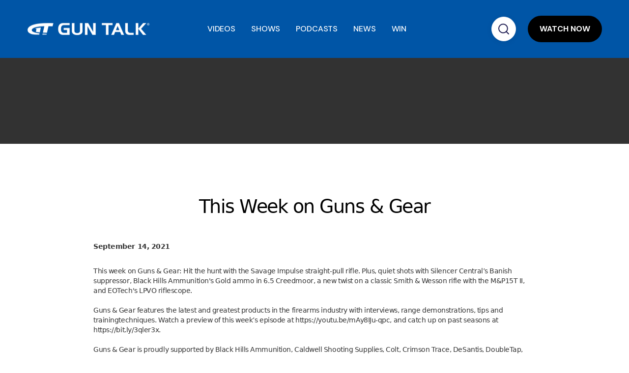

--- FILE ---
content_type: text/html
request_url: https://www.guntalk.com/post/this-week-on-guns-gear-4
body_size: 6665
content:
<!DOCTYPE html><!-- Last Published: Thu Dec 11 2025 21:46:46 GMT+0000 (Coordinated Universal Time) --><html data-wf-domain="www.guntalk.com" data-wf-page="5e50236742576c4c5a20e950" data-wf-site="5e456b0364bdfd74cc57c9ff" data-wf-collection="5e50236742576c9e8020e94f" data-wf-item-slug="this-week-on-guns-gear-4"><head><meta charset="utf-8"/><title>This Week on Guns &amp; Gear: On The Hunt</title><meta content="This week on Guns &amp; Gear: Hit the hunt with the Savage Impulse straight-pull rifle. Plus, quiet shots with Silencer Central’s Banish suppressor, Black Hills..." name="description"/><meta content="This Week on Guns &amp; Gear: On The Hunt" property="og:title"/><meta content="This week on Guns &amp; Gear: Hit the hunt with the Savage Impulse straight-pull rifle. Plus, quiet shots with Silencer Central’s Banish suppressor, Black Hills..." property="og:description"/><meta content="" property="og:image"/><meta content="This Week on Guns &amp; Gear: On The Hunt" property="twitter:title"/><meta content="This week on Guns &amp; Gear: Hit the hunt with the Savage Impulse straight-pull rifle. Plus, quiet shots with Silencer Central’s Banish suppressor, Black Hills..." property="twitter:description"/><meta content="" property="twitter:image"/><meta property="og:type" content="website"/><meta content="summary_large_image" name="twitter:card"/><meta content="width=device-width, initial-scale=1" name="viewport"/><meta content="XHCAXC4agtL_JtldAuHgsBMndh1qVG2s5GE0XI2iFUI" name="google-site-verification"/><link href="https://cdn.prod.website-files.com/5e456b0364bdfd74cc57c9ff/css/guntalkmedia.shared.bf32c6af8.css" rel="stylesheet" type="text/css"/><link href="https://fonts.googleapis.com" rel="preconnect"/><link href="https://fonts.gstatic.com" rel="preconnect" crossorigin="anonymous"/><script src="https://ajax.googleapis.com/ajax/libs/webfont/1.6.26/webfont.js" type="text/javascript"></script><script type="text/javascript">WebFont.load({  google: {    families: ["Exo:100,100italic,200,200italic,300,300italic,400,400italic,500,500italic,600,600italic,700,700italic,800,800italic,900,900italic","Varela:400","Lato:100,100italic,300,300italic,400,400italic,700,700italic,900,900italic","Montserrat:100,100italic,200,200italic,300,300italic,400,400italic,500,500italic,600,600italic,700,700italic,800,800italic,900,900italic","DM Sans:100,200,300,regular,500,600,700,800,900,100italic,200italic,300italic,italic,500italic,600italic,700italic,800italic,900italic","Urbanist:100,200,300,regular,500,600,700,800,900,100italic,200italic,300italic,italic,500italic,600italic,700italic,800italic,900italic"]  }});</script><script src="https://use.typekit.net/nsn6tgv.js" type="text/javascript"></script><script type="text/javascript">try{Typekit.load();}catch(e){}</script><script type="text/javascript">!function(o,c){var n=c.documentElement,t=" w-mod-";n.className+=t+"js",("ontouchstart"in o||o.DocumentTouch&&c instanceof DocumentTouch)&&(n.className+=t+"touch")}(window,document);</script><link href="https://cdn.prod.website-files.com/5e456b0364bdfd74cc57c9ff/5e78d933dccf08c38eeccf99_Gun-Talk-Favicon.jpg" rel="shortcut icon" type="image/x-icon"/><link href="https://cdn.prod.website-files.com/5e456b0364bdfd74cc57c9ff/5e78d93ae1ac65fcfb3aa0a2_Gun-Talk-Web-Clip.jpg" rel="apple-touch-icon"/><link href="https://www.guntalk.com/post/this-week-on-guns-gear-4" rel="canonical"/><script async="" src="https://www.googletagmanager.com/gtag/js?id=UA-93390805-1"></script><script type="text/javascript">window.dataLayer = window.dataLayer || [];function gtag(){dataLayer.push(arguments);}gtag('js', new Date());gtag('config', 'UA-93390805-1', {'anonymize_ip': false});</script><script async="" src="https://www.googletagmanager.com/gtag/js?id=G-2KRJ87DN06"></script><script type="text/javascript">window.dataLayer = window.dataLayer || [];function gtag(){dataLayer.push(arguments);}gtag('set', 'developer_id.dZGVlNj', true);gtag('js', new Date());gtag('config', 'G-2KRJ87DN06');</script><script src="https://www.google.com/recaptcha/api.js" type="text/javascript"></script><!-- Global site tag (gtag.js) - Google Analytics -->
<script async src="https://www.googletagmanager.com/gtag/js?id=UA-93390805-1"></script>
<script>
  window.dataLayer = window.dataLayer || [];
  function gtag(){dataLayer.push(arguments);}
  gtag('js', new Date());

  gtag('config', 'UA-93390805-1');
</script>
<!-- Google Tag Manager -->
<script>(function(w,d,s,l,i){w[l]=w[l]||[];w[l].push({'gtm.start':
new Date().getTime(),event:'gtm.js'});var f=d.getElementsByTagName(s)[0],
j=d.createElement(s),dl=l!='dataLayer'?'&l='+l:'';j.async=true;j.src=
'https://www.googletagmanager.com/gtm.js?id='+i+dl;f.parentNode.insertBefore(j,f);
})(window,document,'script','dataLayer','GTM-KX7LXFZ');</script>
<!-- End Google Tag Manager -->
<script async src="https://securepubads.g.doubleclick.net/tag/js/gpt.js"></script>
<script>
  window.googletag = window.googletag || {cmd: []};
  googletag.cmd.push(function() {
    googletag.defineSlot('/343141551/ROS1_728x90', [728, 90], 'div-gpt-ad-1611960580705-0').addService(googletag.pubads());
    googletag.pubads().enableSingleRequest();
    googletag.enableServices();
  });
</script>
<script async src="https://securepubads.g.doubleclick.net/tag/js/gpt.js"></script>
<script>
  window.googletag = window.googletag || {cmd: []};
  googletag.cmd.push(function() {
    googletag.defineSlot('/343141551/ROS2_728x90', [728, 90], 'div-gpt-ad-1611960663086-0').addService(googletag.pubads());
    googletag.pubads().enableSingleRequest();
    googletag.enableServices();
  });
</script>
<script async src="https://securepubads.g.doubleclick.net/tag/js/gpt.js"></script>
<script>
  window.googletag = window.googletag || {cmd: []};
  googletag.cmd.push(function() {
    googletag.defineSlot('/343141551/ROS1_300x250', [300, 250], 'div-gpt-ad-1611962060109-0').addService(googletag.pubads());
    googletag.pubads().enableSingleRequest();
    googletag.enableServices();
  });
</script>
<script async src="https://securepubads.g.doubleclick.net/tag/js/gpt.js"></script>
<script>
  window.googletag = window.googletag || {cmd: []};
  googletag.cmd.push(function() {
    googletag.defineSlot('/343141551/ROS2_300x250', [300, 250], 'div-gpt-ad-1611962154263-0').addService(googletag.pubads());
    googletag.pubads().enableSingleRequest();
    googletag.enableServices();
  });
</script>
<script async src="https://securepubads.g.doubleclick.net/tag/js/gpt.js"></script>
<script>
  window.googletag = window.googletag || {cmd: []};
  googletag.cmd.push(function() {
    googletag.defineSlot('/343141551/ROS1_320x50', [320, 50], 'div-gpt-ad-1611962554631-0').addService(googletag.pubads());
    googletag.pubads().enableSingleRequest();
    googletag.enableServices();
  });
</script>
<script async src="https://securepubads.g.doubleclick.net/tag/js/gpt.js"></script>
<script>
  window.googletag = window.googletag || {cmd: []};
  googletag.cmd.push(function() {
    googletag.defineSlot('/343141551/ROS2_320x50', [320, 50], 'div-gpt-ad-1611962653757-0').addService(googletag.pubads());
    googletag.pubads().enableSingleRequest();
    googletag.enableServices();
  });
</script>
<script async src="https://securepubads.g.doubleclick.net/tag/js/gpt.js"></script>
<script>
  window.googletag = window.googletag || {cmd: []};
  googletag.cmd.push(function() {
    googletag.defineSlot('/343141551/ROS3_320x50', [320, 50], 'div-gpt-ad-1611962725234-0').addService(googletag.pubads());
    googletag.pubads().enableSingleRequest();
    googletag.enableServices();
  });
</script>
<script type="text/javascript">
var ScarabQueue = ScarabQueue || [];
(function(id) {
  if (document.getElementById(id)) return;
  var js = document.createElement('script'); js.id = id;
  js.src = '//cdn.scarabresearch.com/js/1B11BD56F9DCA816/scarab-v2.js';
  var fs = document.getElementsByTagName('script')[0];
  fs.parentNode.insertBefore(js, fs);
})('scarab-js-api');
</script>
<script type="text/javascript">
ScarabQueue.push(['go'])
</script>
<script src="https://cdn.prod.website-files.com/5e456b0364bdfd74cc57c9ff%2F66ba5a08efe71070f98dd10a%2F671ab0a8487732041c464a65%2F2krj87dn06-1.1.1.js" type="text/javascript"></script><script src="https://js.stripe.com/v3/" type="text/javascript" data-wf-ecomm-key="pk_live_nyPnaDuxaj8zDxRbuaPHJjip" data-wf-ecomm-acct-id="acct_1I9fJ0IcShfFbZ5C"></script><script type="text/javascript">window.__WEBFLOW_CURRENCY_SETTINGS = {"currencyCode":"USD","symbol":"$","decimal":".","fractionDigits":2,"group":",","template":"{{wf {\"path\":\"symbol\",\"type\":\"PlainText\"} }} {{wf {\"path\":\"amount\",\"type\":\"CommercePrice\"} }} {{wf {\"path\":\"currencyCode\",\"type\":\"PlainText\"} }}","hideDecimalForWholeNumbers":false};</script></head><body class="body-14"><div data-w-id="346a7562-a01d-2cd2-e0dd-3c9619e78888" data-animation="default" data-collapse="medium" data-duration="400" data-easing="ease" data-easing2="ease" role="banner" class="brix---header-wrapper w-nav"><div class="brix---container-default w-container"><div class="brix---header-content-wrapper"><a href="/" class="brix---header-logo-link w-nav-brand"><img width="329" sizes="(max-width: 479px) 96vw, 329px" src="https://cdn.prod.website-files.com/5e456b0364bdfd74cc57c9ff/5e4ab0fa3e4de58db4d092c5_Gun-Talk-Web-Logo.png" srcset="https://cdn.prod.website-files.com/5e456b0364bdfd74cc57c9ff/5e4ab0fa3e4de58db4d092c5_Gun-Talk-Web-Logo-p-500.png 500w, https://cdn.prod.website-files.com/5e456b0364bdfd74cc57c9ff/5e4ab0fa3e4de58db4d092c5_Gun-Talk-Web-Logo-p-800.png 800w, https://cdn.prod.website-files.com/5e456b0364bdfd74cc57c9ff/5e4ab0fa3e4de58db4d092c5_Gun-Talk-Web-Logo.png 1000w" alt="" class="brix---header-logo"/></a><div class="brix---header-middle-col"><nav role="navigation" class="brix---header-menu-wrapper w-nav-menu"><ul role="list" class="brix---header-nav-menu-list"><li class="brix---header-nav-list-item-middle"><a href="/videos-2" class="brix---header-nav-link w-nav-link">VIDEOS</a></li><li class="brix---header-nav-list-item-middle"><a href="/gun-talk-shows" class="brix---header-nav-link w-nav-link">SHOWS</a></li><li class="brix---header-nav-list-item-middle"><a href="/gun-talk-podcasts" class="brix---header-nav-link w-nav-link">PODCASTS</a></li><li class="brix---header-nav-list-item-middle"><a href="/news" class="brix---header-nav-link w-nav-link">NEWS</a></li><li class="brix---header-nav-list-item-middle"><a href="/win" class="brix---header-nav-link w-nav-link">WIN</a></li><li class="brix---header-nav-list-item-middle"></li><li class="brix---header-nav-list-item-show-in-mbl"><a href="/videos-2" class="brix---btn-primary-small w-button">WATCH NOW</a></li></ul></nav></div><div class="brix---header-right-col"><div class="brix---hamburger-menu-wrapper w-nav-button"><div class="brix---hamburger-menu-bar-top"></div><div class="brix---hamburger-menu-bar-bottom"></div></div><div class="brix---btn-header-hidden-on-mbl"><a href="https://www.guntalk.com/search" target="_blank" class="brix---btn-circle-secondary-small w-inline-block"><img alt="Search - Elements Webflow Library - BRIX Templates" src="https://cdn.prod.website-files.com/5e456b0364bdfd74cc57c9ff/647f5d846fed688cfae60035_line-rounded-search-dark-brix-templates.svg"/></a></div><div class="brix---btn-header-hidden-on-mbl"><a href="/videos-2" class="brix---btn-primary-small w-button">WATCH NOW</a></div></div></div></div></div><div class="ros1-728x90-ros1-320x50-new"><div class="affiliate-728x90 w-container"><div class="new-ros-1-728x90 w-embed w-script"><!-- /343141551/ROS1_728x90 -->
<div id='div-gpt-ad-1611960580705-0' style='width: 728px; height: 90px;'>
  <script>
    googletag.cmd.push(function() { googletag.display('div-gpt-ad-1611960580705-0'); });
  </script>
</div></div><div class="new-ros-1-320x50 w-embed w-script"><!-- /343141551/ROS1_320x50 -->
<div id='div-gpt-ad-1611962554631-0' style='width: 320px; height: 50px;'>
  <script>
    googletag.cmd.push(function() { googletag.display('div-gpt-ad-1611962554631-0'); });
  </script>
</div></div></div></div><div class="section-36"><div class="container-23 w-container"><h1 class="heading-68">This Week on Guns &amp; Gear</h1><img alt="" src="" class="image-9 w-dyn-bind-empty"/></div><div class="container-41 w-container"><h5 class="heading-100">September 14, 2021</h5><h5 class="heading-99 w-dyn-bind-empty"></h5></div></div><div><div class="container-59 w-container"><div class="rich-text-block w-richtext"><p>This week on Guns &amp; Gear: Hit the hunt with the Savage Impulse straight-pull rifle. Plus, quiet shots with Silencer Central’s Banish suppressor, Black Hills Ammunition&#x27;s Gold ammo in 6.5 Creedmoor, a new twist on a classic Smith &amp; Wesson rifle with the M&amp;P15T II, and EOTech&#x27;s LPVO riflescope.<br/>‍<br/>Guns &amp; Gear features the latest and greatest products in the firearms industry with interviews, range demonstrations, tips and trainingtechniques. Watch a preview of this week’s episode at https://youtu.be/mAy8IJu-qpc, and catch up on past seasons at https://bit.ly/3qler3x. <br/>‍<br/>Guns &amp; Gear is proudly supported by Black Hills Ammunition, Caldwell Shooting Supplies, Colt, Crimson Trace, DeSantis, DoubleTap, EOTech, Frankford Arsenal, Holosun, Lockdown, Ruger, Savage Arms, Sig Sauer, Silencer Central, Smith &amp; Wesson, Springfield Armory, SureFire LLC, Timney Triggers, Tipton, and Wheeler. <br/>‍<br/>Guns &amp; Gear airs on the Sportsman Channel on Wednesdays at 2:00 PM Eastern, Thursdays at 8:30 PM and 11:30 PM ET, Fridays at 2:30 PM ET, and Mondays at5:00 AM ET, and can be found on DirectTV Ch. 605, DISH Network Ch. 395/395 HD and 9483, AT&amp;T U-Verse Ch. 642/1642 HD, Sling TV, SelectTV, and fuboTV. Guns&amp; Gear is also online at <a href="https://www.guntalktv.com">https://www.guntalktv.com</a>,on Gun Talk&#x27;s Roku, Amazon Fire TV, Apple TV, and Android TV channel, the GunTalk iOS app, the Gun Talk Android app, via Chromecast, or find Gun Talk on YouTube, Facebook, or Instagram.</p><p>‍</p></div></div></div><div class="ros1-2-300x250-ros2-320x50"><div class="_300x250-block-ros2-320x50 w-container"><div class="w-layout-grid grid-29"><div class="ros1-300x250-embed w-embed w-script"><!-- /343141551/ROS1_300x250 -->
<div id='div-gpt-ad-1611962060109-0' style='width: 300px; height: 250px;'>
  <script>
    googletag.cmd.push(function() { googletag.display('div-gpt-ad-1611962060109-0'); });
  </script>
</div></div><div class="ros2-300x250-embed w-embed w-script"><!-- /343141551/ROS2_300x250 -->
<div id='div-gpt-ad-1611962154263-0' style='width: 300px; height: 250px;'>
  <script>
    googletag.cmd.push(function() { googletag.display('div-gpt-ad-1611962154263-0'); });
  </script>
</div></div></div><div class="ros2-320x50-html-embed w-embed w-script"><!-- /343141551/ROS2_320x50 -->
<div id='div-gpt-ad-1611962653757-0' style='width: 320px; height: 50px;'>
  <script>
    googletag.cmd.push(function() { googletag.display('div-gpt-ad-1611962653757-0'); });
  </script>
</div></div></div></div><section class="features-metrics"><h3 class="heading-152">Stream our content anywhere.</h3><div class="container-108"><div class="features-wrapper"><div class="features-block"><a href="https://itunes.apple.com/us/app/id1128940764" target="_blank" class="w-inline-block"><img src="https://cdn.prod.website-files.com/5e456b0364bdfd74cc57c9ff/64483f66b66c7363a2029710_iphone%20(1).png" loading="lazy" width="250" sizes="(max-width: 479px) 100vw, 250px" alt="" srcset="https://cdn.prod.website-files.com/5e456b0364bdfd74cc57c9ff/64483f66b66c7363a2029710_iphone%20(1)-p-500.png 500w, https://cdn.prod.website-files.com/5e456b0364bdfd74cc57c9ff/64483f66b66c7363a2029710_iphone%20(1).png 800w"/></a></div><div class="features-block"><a href="https://www.guntalktv.com/help/using-the-apple-tv-app/apple-tv-apps" target="_blank" class="w-inline-block"><img src="https://cdn.prod.website-files.com/5e456b0364bdfd74cc57c9ff/64483f661c09420de10e2d37_apple-tv.png" loading="lazy" width="250" sizes="(max-width: 479px) 100vw, 250px" alt="" srcset="https://cdn.prod.website-files.com/5e456b0364bdfd74cc57c9ff/64483f661c09420de10e2d37_apple-tv-p-500.png 500w, https://cdn.prod.website-files.com/5e456b0364bdfd74cc57c9ff/64483f661c09420de10e2d37_apple-tv.png 800w"/></a></div><div class="features-block"><a href="https://play.google.com/store/apps/details?id=com.guntalk" target="_blank" class="w-inline-block"><img src="https://cdn.prod.website-files.com/5e456b0364bdfd74cc57c9ff/64483f66b66c73fab202970f_android%20(2).png" loading="lazy" width="250" sizes="(max-width: 479px) 100vw, 250px" alt="" srcset="https://cdn.prod.website-files.com/5e456b0364bdfd74cc57c9ff/64483f66b66c73fab202970f_android%20(2)-p-500.png 500w, https://cdn.prod.website-files.com/5e456b0364bdfd74cc57c9ff/64483f66b66c73fab202970f_android%20(2).png 800w"/></a></div><div class="features-block"><a href="https://channelstore.roku.com/details/85915" target="_blank" class="w-inline-block"><img src="https://cdn.prod.website-files.com/5e456b0364bdfd74cc57c9ff/64483f671a161ee6f6cf1d46_roku%20(2).png" loading="lazy" width="250" sizes="(max-width: 479px) 100vw, 250px" alt="" srcset="https://cdn.prod.website-files.com/5e456b0364bdfd74cc57c9ff/64483f671a161ee6f6cf1d46_roku%20(2)-p-500.png 500w, https://cdn.prod.website-files.com/5e456b0364bdfd74cc57c9ff/64483f671a161ee6f6cf1d46_roku%20(2).png 800w"/></a></div></div></div></section><div data-w-id="b56e1d45-c5a1-94bf-9ba2-69b524859b0c" class="brix---top-bar-wrapper-2"><div class="brix---top-bar-small-padding-2"><div class="brix---container-default-2 w-container"><div class="brix---top-bar-flex-h-center-2"><div class="brix---top-bar-right-col-2"><div>Sign up for Gun Talk SMS Alerts!</div></div><a href="/gun-talk-alerts" class="brix---btn-primary-small-white w-button">Subscribe</a></div></div><div data-w-id="b56e1d45-c5a1-94bf-9ba2-69b524859b15" class="brix---top-bar-close-icon-2"><img src="https://cdn.prod.website-files.com/5e456b0364bdfd74cc57c9ff/647f5cf0a22264c1115ee383_icon-rounded-close-icon.svg" alt="Icon Rounded Closed - BRIX Templates" class="brix---icon-small-hover-2"/></div></div></div><footer class="brix---footer-wrapper"><div class="brix---container-default w-container"><div class="brix---footer-top"><div class="w-layout-grid brix---grid-footer-v1"><div id="w-node-d9b79eac-84f5-29e2-f5a6-1596e3d78958-e3d78954"><div class="brix---mg-bottom-24px"><a href="#" class="brix---footer-logo-wrapper w-inline-block"><img src="https://cdn.prod.website-files.com/5e456b0364bdfd74cc57c9ff/5e4ab0fa3e4de58db4d092c5_Gun-Talk-Web-Logo.png" srcset="https://cdn.prod.website-files.com/5e456b0364bdfd74cc57c9ff/5e4ab0fa3e4de58db4d092c5_Gun-Talk-Web-Logo-p-500.png 500w, https://cdn.prod.website-files.com/5e456b0364bdfd74cc57c9ff/5e4ab0fa3e4de58db4d092c5_Gun-Talk-Web-Logo-p-800.png 800w, https://cdn.prod.website-files.com/5e456b0364bdfd74cc57c9ff/5e4ab0fa3e4de58db4d092c5_Gun-Talk-Web-Logo.png 1000w" width="261" sizes="(max-width: 479px) 100vw, 261px" alt="" class="brix---footer-logo"/></a></div><div class="brix---mg-bottom-40px"><div class="brix---color-neutral-600"><p class="brix---paragraph-default">Entertainment. Information. Motivation.™</p></div></div><div class="w-layout-grid brix---social-media-grid-left"><a href="http://facebook.com/guntalkmedia" target="_blank" class="brix---icon-square-36px w-inline-block"><img src="https://cdn.prod.website-files.com/5e456b0364bdfd74cc57c9ff/647f814acce33f12efc147be_Facebook-Footer-Icon.jpg" alt=""/></a><a href="https://www.instagram.com/guntalkmedia/" target="_blank" class="brix---icon-square-36px w-inline-block"><img src="https://cdn.prod.website-files.com/5e456b0364bdfd74cc57c9ff/647f814b9b41112e634e460e_Instagram-Footer-Icon.jpg" alt=""/></a><a href="https://twitter.com/guntalkmedia" target="_blank" class="brix---icon-square-36px w-inline-block"><img src="https://cdn.prod.website-files.com/5e456b0364bdfd74cc57c9ff/647f814c71a9ec9ef8df32de_Twitter-GT-Icon.jpg" alt=""/></a><a href="https://twitter.com/guntalk" target="_blank" class="brix---icon-square-36px w-inline-block"><img src="https://cdn.prod.website-files.com/5e456b0364bdfd74cc57c9ff/647f814de1e26c1ee0c9cd11_Twitter-Tom-Icon.jpg" alt=""/></a><a href="https://www.youtube.com/guntalktv" target="_blank" class="brix---icon-square-36px w-inline-block"><img src="https://cdn.prod.website-files.com/5e456b0364bdfd74cc57c9ff/647f814dad297a4b7d5f5a76_YouTube-Footer-Icon.jpg" alt=""/></a></div></div><div class="div-block-59"><div class="brix---footer-col-title">VIDEOS</div><ul role="list" class="brix---footer-list-wrapper"><li class="brix---footer-list-item"><a href="/videos-2" class="brix---footer-link">Gun Talk Videos</a></li><li class="brix---footer-list-item"><a href="/first-person-defender" class="brix---footer-link">First Person Defender</a></li><li class="brix---footer-list-item"><a href="/guns-and-gear" class="brix---footer-link">Guns &amp; Gear</a></li><li class="brix---footer-list-item"><a href="#" class="brix---footer-link">Guns &amp; Gear LIVE</a></li><li class="brix---footer-list-item"><a href="/build-box" class="brix---footer-link">BUILD BOX</a></li><li class="brix---footer-list-item"><a href="/gun-talk-live" class="brix---footer-link">Gun Talk LIVE</a></li><li class="brix---footer-list-item"><a href="/gunventure" class="brix---footer-link">GunVenture</a></li></ul></div><div class="div-block-60"><div class="brix---footer-col-title">PODCASTS</div><ul role="list" class="brix---footer-list-wrapper"><li class="brix---footer-list-item"><a href="/gun-talk-radio" class="brix---footer-link">Gun Talk Radio</a></li><li class="brix---footer-list-item"><a href="/gun-talk-nation" class="brix---footer-link">Gun Talk Nation</a></li><li class="brix---footer-list-item"><a href="/gun-talk-hunt" class="brix---footer-link">Gun Talk Hunt</a></li><li class="brix---footer-list-item"><a href="https://www.spreaker.com/podcast/gun-talk--6185159" target="_blank" class="brix---footer-link">Spreaker Podcasts</a></li><li class="brix---footer-list-item"><a href="https://podcasts.apple.com/us/podcast/gun-talk/id190516844?ls=1" target="_blank" class="brix---footer-link">Apple Podcasts</a></li><li class="brix---footer-list-item"><a href="https://www.iheart.com/podcast/gun-talk-18901218/" target="_blank" class="brix---footer-link">iHeartRadio</a></li><li class="brix---footer-list-item"><a href="https://open.spotify.com/show/1IAO52i4CMKG0c4pud7HaU" target="_blank" class="brix---footer-link">Spotify</a></li></ul></div><div class="div-block-61"><div class="brix---footer-col-title">SITES/APPS</div><ul role="list" class="brix---footer-list-wrapper"><li class="brix---footer-list-item"><a href="https://rangereadystudios.com" target="_blank" class="brix---footer-link">Range Ready</a></li><li class="brix---footer-list-item"><a href="https://guntalktv.com" target="_blank" class="brix---footer-link">Gun Talk TV</a></li><li class="brix---footer-list-item"><a href="https://gundealio.com" target="_blank" class="brix---footer-link">GunDealio</a></li><li class="brix---footer-list-item"><a href="https://itunes.apple.com/us/app/id1128940764" target="_blank" class="brix---footer-link">Apple iOS</a></li><li class="brix---footer-list-item"><a href="https://www.guntalktv.com/help/using-the-apple-tv-app/apple-tv-apps" target="_blank" class="brix---footer-link">Apple TV</a></li><li class="brix---footer-list-item"><a href="https://play.google.com/store/apps/details?id=com.guntalk" target="_blank" class="brix---footer-link">Android</a></li><li class="brix---footer-list-item"><a href="https://channelstore.roku.com/details/85915" target="_blank" class="brix---footer-link">Roku</a></li></ul></div><div class="div-block-62"><div class="brix---footer-col-title">ABOUT</div><ul role="list" class="brix---footer-list-wrapper"><li class="brix---footer-list-item"><a href="/about" class="brix---footer-link">About Us</a></li><li class="brix---footer-list-item"><a href="/news" class="brix---footer-link">News</a></li><li class="brix---footer-list-item"><a href="/win" class="brix---footer-link">Giveaways</a></li><li class="brix---footer-list-item"><a href="/affiliates" class="brix---footer-link">Program Directors</a></li><li class="brix---footer-list-item"><a href="/newsletter" class="brix---footer-link">eNewsletter</a></li><li class="brix---footer-list-item"><a href="/2025-media-kit" class="brix---footer-link">Advertise w/Us</a></li><li class="brix---footer-list-item"><a href="/contact-us" class="brix---footer-link">Contact Us</a></li></ul></div></div></div><div class="brix---footer-bottom"><h5 class="heading-154">©Copyright 2025 Freefire Media • All Rights Reserved</h5><p class="brix---paragraph-default">‍<a href="/legal" class="brix---paragraph-link">Terms and Conditions</a> | <a href="/legal" class="brix---paragraph-link">Privacy Policy</a></p></div></div></footer><script src="https://d3e54v103j8qbb.cloudfront.net/js/jquery-3.5.1.min.dc5e7f18c8.js?site=5e456b0364bdfd74cc57c9ff" type="text/javascript" integrity="sha256-9/aliU8dGd2tb6OSsuzixeV4y/faTqgFtohetphbbj0=" crossorigin="anonymous"></script><script src="https://cdn.prod.website-files.com/5e456b0364bdfd74cc57c9ff/js/guntalkmedia.schunk.66dcd6b93c050334.js" type="text/javascript"></script><script src="https://cdn.prod.website-files.com/5e456b0364bdfd74cc57c9ff/js/guntalkmedia.schunk.6d4c55b986b13a25.js" type="text/javascript"></script><script src="https://cdn.prod.website-files.com/5e456b0364bdfd74cc57c9ff/js/guntalkmedia.1ed450da.f21de2d61a54af3d.js" type="text/javascript"></script><!-- Google Tag Manager (noscript) -->
<noscript><iframe src="https://www.googletagmanager.com/ns.html?id=GTM-KX7LXFZ"
height="0" width="0" style="display:none;visibility:hidden"></iframe></noscript>
<!-- End Google Tag Manager (noscript) --><script src="https://cdn.schema-flow.com/script.min.js" type="text/javascript" integrity="sha384-lkeaHi6CUqjssPG+DrkxfgqSYKpysN7Rgo/uRqMbpVgt0Kpeqx9lBgjZ+g7HBfbt" crossorigin="anonymous"></script></body></html>

--- FILE ---
content_type: text/html; charset=utf-8
request_url: https://www.google.com/recaptcha/api2/aframe
body_size: -103
content:
<!DOCTYPE HTML><html><head><meta http-equiv="content-type" content="text/html; charset=UTF-8"></head><body><script nonce="k_8pYgQn-ZczlYzU042HEA">/** Anti-fraud and anti-abuse applications only. See google.com/recaptcha */ try{var clients={'sodar':'https://pagead2.googlesyndication.com/pagead/sodar?'};window.addEventListener("message",function(a){try{if(a.source===window.parent){var b=JSON.parse(a.data);var c=clients[b['id']];if(c){var d=document.createElement('img');d.src=c+b['params']+'&rc='+(localStorage.getItem("rc::a")?sessionStorage.getItem("rc::b"):"");window.document.body.appendChild(d);sessionStorage.setItem("rc::e",parseInt(sessionStorage.getItem("rc::e")||0)+1);localStorage.setItem("rc::h",'1766586762360');}}}catch(b){}});window.parent.postMessage("_grecaptcha_ready", "*");}catch(b){}</script></body></html>

--- FILE ---
content_type: text/css
request_url: https://cdn.prod.website-files.com/5e456b0364bdfd74cc57c9ff/css/guntalkmedia.shared.bf32c6af8.css
body_size: 59953
content:
html {
  -webkit-text-size-adjust: 100%;
  -ms-text-size-adjust: 100%;
  font-family: sans-serif;
}

body {
  margin: 0;
}

article, aside, details, figcaption, figure, footer, header, hgroup, main, menu, nav, section, summary {
  display: block;
}

audio, canvas, progress, video {
  vertical-align: baseline;
  display: inline-block;
}

audio:not([controls]) {
  height: 0;
  display: none;
}

[hidden], template {
  display: none;
}

a {
  background-color: #0000;
}

a:active, a:hover {
  outline: 0;
}

abbr[title] {
  border-bottom: 1px dotted;
}

b, strong {
  font-weight: bold;
}

dfn {
  font-style: italic;
}

h1 {
  margin: .67em 0;
  font-size: 2em;
}

mark {
  color: #000;
  background: #ff0;
}

small {
  font-size: 80%;
}

sub, sup {
  vertical-align: baseline;
  font-size: 75%;
  line-height: 0;
  position: relative;
}

sup {
  top: -.5em;
}

sub {
  bottom: -.25em;
}

img {
  border: 0;
}

svg:not(:root) {
  overflow: hidden;
}

hr {
  box-sizing: content-box;
  height: 0;
}

pre {
  overflow: auto;
}

code, kbd, pre, samp {
  font-family: monospace;
  font-size: 1em;
}

button, input, optgroup, select, textarea {
  color: inherit;
  font: inherit;
  margin: 0;
}

button {
  overflow: visible;
}

button, select {
  text-transform: none;
}

button, html input[type="button"], input[type="reset"] {
  -webkit-appearance: button;
  cursor: pointer;
}

button[disabled], html input[disabled] {
  cursor: default;
}

button::-moz-focus-inner, input::-moz-focus-inner {
  border: 0;
  padding: 0;
}

input {
  line-height: normal;
}

input[type="checkbox"], input[type="radio"] {
  box-sizing: border-box;
  padding: 0;
}

input[type="number"]::-webkit-inner-spin-button, input[type="number"]::-webkit-outer-spin-button {
  height: auto;
}

input[type="search"] {
  -webkit-appearance: none;
}

input[type="search"]::-webkit-search-cancel-button, input[type="search"]::-webkit-search-decoration {
  -webkit-appearance: none;
}

legend {
  border: 0;
  padding: 0;
}

textarea {
  overflow: auto;
}

optgroup {
  font-weight: bold;
}

table {
  border-collapse: collapse;
  border-spacing: 0;
}

td, th {
  padding: 0;
}

@font-face {
  font-family: webflow-icons;
  src: url("[data-uri]") format("truetype");
  font-weight: normal;
  font-style: normal;
}

[class^="w-icon-"], [class*=" w-icon-"] {
  speak: none;
  font-variant: normal;
  text-transform: none;
  -webkit-font-smoothing: antialiased;
  -moz-osx-font-smoothing: grayscale;
  font-style: normal;
  font-weight: normal;
  line-height: 1;
  font-family: webflow-icons !important;
}

.w-icon-slider-right:before {
  content: "";
}

.w-icon-slider-left:before {
  content: "";
}

.w-icon-nav-menu:before {
  content: "";
}

.w-icon-arrow-down:before, .w-icon-dropdown-toggle:before {
  content: "";
}

.w-icon-file-upload-remove:before {
  content: "";
}

.w-icon-file-upload-icon:before {
  content: "";
}

* {
  box-sizing: border-box;
}

html {
  height: 100%;
}

body {
  color: #333;
  background-color: #fff;
  min-height: 100%;
  margin: 0;
  font-family: Arial, sans-serif;
  font-size: 14px;
  line-height: 20px;
}

img {
  vertical-align: middle;
  max-width: 100%;
  display: inline-block;
}

html.w-mod-touch * {
  background-attachment: scroll !important;
}

.w-block {
  display: block;
}

.w-inline-block {
  max-width: 100%;
  display: inline-block;
}

.w-clearfix:before, .w-clearfix:after {
  content: " ";
  grid-area: 1 / 1 / 2 / 2;
  display: table;
}

.w-clearfix:after {
  clear: both;
}

.w-hidden {
  display: none;
}

.w-button {
  color: #fff;
  line-height: inherit;
  cursor: pointer;
  background-color: #3898ec;
  border: 0;
  border-radius: 0;
  padding: 9px 15px;
  text-decoration: none;
  display: inline-block;
}

input.w-button {
  -webkit-appearance: button;
}

html[data-w-dynpage] [data-w-cloak] {
  color: #0000 !important;
}

.w-code-block {
  margin: unset;
}

pre.w-code-block code {
  all: inherit;
}

.w-optimization {
  display: contents;
}

.w-webflow-badge, .w-webflow-badge > img {
  box-sizing: unset;
  width: unset;
  height: unset;
  max-height: unset;
  max-width: unset;
  min-height: unset;
  min-width: unset;
  margin: unset;
  padding: unset;
  float: unset;
  clear: unset;
  border: unset;
  border-radius: unset;
  background: unset;
  background-image: unset;
  background-position: unset;
  background-size: unset;
  background-repeat: unset;
  background-origin: unset;
  background-clip: unset;
  background-attachment: unset;
  background-color: unset;
  box-shadow: unset;
  transform: unset;
  direction: unset;
  font-family: unset;
  font-weight: unset;
  color: unset;
  font-size: unset;
  line-height: unset;
  font-style: unset;
  font-variant: unset;
  text-align: unset;
  letter-spacing: unset;
  -webkit-text-decoration: unset;
  text-decoration: unset;
  text-indent: unset;
  text-transform: unset;
  list-style-type: unset;
  text-shadow: unset;
  vertical-align: unset;
  cursor: unset;
  white-space: unset;
  word-break: unset;
  word-spacing: unset;
  word-wrap: unset;
  transition: unset;
}

.w-webflow-badge {
  white-space: nowrap;
  cursor: pointer;
  box-shadow: 0 0 0 1px #0000001a, 0 1px 3px #0000001a;
  visibility: visible !important;
  opacity: 1 !important;
  z-index: 2147483647 !important;
  color: #aaadb0 !important;
  overflow: unset !important;
  background-color: #fff !important;
  border-radius: 3px !important;
  width: auto !important;
  height: auto !important;
  margin: 0 !important;
  padding: 6px !important;
  font-size: 12px !important;
  line-height: 14px !important;
  text-decoration: none !important;
  display: inline-block !important;
  position: fixed !important;
  inset: auto 12px 12px auto !important;
  transform: none !important;
}

.w-webflow-badge > img {
  position: unset;
  visibility: unset !important;
  opacity: 1 !important;
  vertical-align: middle !important;
  display: inline-block !important;
}

h1, h2, h3, h4, h5, h6 {
  margin-bottom: 10px;
  font-weight: bold;
}

h1 {
  margin-top: 20px;
  font-size: 38px;
  line-height: 44px;
}

h2 {
  margin-top: 20px;
  font-size: 32px;
  line-height: 36px;
}

h3 {
  margin-top: 20px;
  font-size: 24px;
  line-height: 30px;
}

h4 {
  margin-top: 10px;
  font-size: 18px;
  line-height: 24px;
}

h5 {
  margin-top: 10px;
  font-size: 14px;
  line-height: 20px;
}

h6 {
  margin-top: 10px;
  font-size: 12px;
  line-height: 18px;
}

p {
  margin-top: 0;
  margin-bottom: 10px;
}

blockquote {
  border-left: 5px solid #e2e2e2;
  margin: 0 0 10px;
  padding: 10px 20px;
  font-size: 18px;
  line-height: 22px;
}

figure {
  margin: 0 0 10px;
}

figcaption {
  text-align: center;
  margin-top: 5px;
}

ul, ol {
  margin-top: 0;
  margin-bottom: 10px;
  padding-left: 40px;
}

.w-list-unstyled {
  padding-left: 0;
  list-style: none;
}

.w-embed:before, .w-embed:after {
  content: " ";
  grid-area: 1 / 1 / 2 / 2;
  display: table;
}

.w-embed:after {
  clear: both;
}

.w-video {
  width: 100%;
  padding: 0;
  position: relative;
}

.w-video iframe, .w-video object, .w-video embed {
  border: none;
  width: 100%;
  height: 100%;
  position: absolute;
  top: 0;
  left: 0;
}

fieldset {
  border: 0;
  margin: 0;
  padding: 0;
}

button, [type="button"], [type="reset"] {
  cursor: pointer;
  -webkit-appearance: button;
  border: 0;
}

.w-form {
  margin: 0 0 15px;
}

.w-form-done {
  text-align: center;
  background-color: #ddd;
  padding: 20px;
  display: none;
}

.w-form-fail {
  background-color: #ffdede;
  margin-top: 10px;
  padding: 10px;
  display: none;
}

label {
  margin-bottom: 5px;
  font-weight: bold;
  display: block;
}

.w-input, .w-select {
  color: #333;
  vertical-align: middle;
  background-color: #fff;
  border: 1px solid #ccc;
  width: 100%;
  height: 38px;
  margin-bottom: 10px;
  padding: 8px 12px;
  font-size: 14px;
  line-height: 1.42857;
  display: block;
}

.w-input::placeholder, .w-select::placeholder {
  color: #999;
}

.w-input:focus, .w-select:focus {
  border-color: #3898ec;
  outline: 0;
}

.w-input[disabled], .w-select[disabled], .w-input[readonly], .w-select[readonly], fieldset[disabled] .w-input, fieldset[disabled] .w-select {
  cursor: not-allowed;
}

.w-input[disabled]:not(.w-input-disabled), .w-select[disabled]:not(.w-input-disabled), .w-input[readonly], .w-select[readonly], fieldset[disabled]:not(.w-input-disabled) .w-input, fieldset[disabled]:not(.w-input-disabled) .w-select {
  background-color: #eee;
}

textarea.w-input, textarea.w-select {
  height: auto;
}

.w-select {
  background-color: #f3f3f3;
}

.w-select[multiple] {
  height: auto;
}

.w-form-label {
  cursor: pointer;
  margin-bottom: 0;
  font-weight: normal;
  display: inline-block;
}

.w-radio {
  margin-bottom: 5px;
  padding-left: 20px;
  display: block;
}

.w-radio:before, .w-radio:after {
  content: " ";
  grid-area: 1 / 1 / 2 / 2;
  display: table;
}

.w-radio:after {
  clear: both;
}

.w-radio-input {
  float: left;
  margin: 3px 0 0 -20px;
  line-height: normal;
}

.w-file-upload {
  margin-bottom: 10px;
  display: block;
}

.w-file-upload-input {
  opacity: 0;
  z-index: -100;
  width: .1px;
  height: .1px;
  position: absolute;
  overflow: hidden;
}

.w-file-upload-default, .w-file-upload-uploading, .w-file-upload-success {
  color: #333;
  display: inline-block;
}

.w-file-upload-error {
  margin-top: 10px;
  display: block;
}

.w-file-upload-default.w-hidden, .w-file-upload-uploading.w-hidden, .w-file-upload-error.w-hidden, .w-file-upload-success.w-hidden {
  display: none;
}

.w-file-upload-uploading-btn {
  cursor: pointer;
  background-color: #fafafa;
  border: 1px solid #ccc;
  margin: 0;
  padding: 8px 12px;
  font-size: 14px;
  font-weight: normal;
  display: flex;
}

.w-file-upload-file {
  background-color: #fafafa;
  border: 1px solid #ccc;
  flex-grow: 1;
  justify-content: space-between;
  margin: 0;
  padding: 8px 9px 8px 11px;
  display: flex;
}

.w-file-upload-file-name {
  font-size: 14px;
  font-weight: normal;
  display: block;
}

.w-file-remove-link {
  cursor: pointer;
  width: auto;
  height: auto;
  margin-top: 3px;
  margin-left: 10px;
  padding: 3px;
  display: block;
}

.w-icon-file-upload-remove {
  margin: auto;
  font-size: 10px;
}

.w-file-upload-error-msg {
  color: #ea384c;
  padding: 2px 0;
  display: inline-block;
}

.w-file-upload-info {
  padding: 0 12px;
  line-height: 38px;
  display: inline-block;
}

.w-file-upload-label {
  cursor: pointer;
  background-color: #fafafa;
  border: 1px solid #ccc;
  margin: 0;
  padding: 8px 12px;
  font-size: 14px;
  font-weight: normal;
  display: inline-block;
}

.w-icon-file-upload-icon, .w-icon-file-upload-uploading {
  width: 20px;
  margin-right: 8px;
  display: inline-block;
}

.w-icon-file-upload-uploading {
  height: 20px;
}

.w-container {
  max-width: 940px;
  margin-left: auto;
  margin-right: auto;
}

.w-container:before, .w-container:after {
  content: " ";
  grid-area: 1 / 1 / 2 / 2;
  display: table;
}

.w-container:after {
  clear: both;
}

.w-container .w-row {
  margin-left: -10px;
  margin-right: -10px;
}

.w-row:before, .w-row:after {
  content: " ";
  grid-area: 1 / 1 / 2 / 2;
  display: table;
}

.w-row:after {
  clear: both;
}

.w-row .w-row {
  margin-left: 0;
  margin-right: 0;
}

.w-col {
  float: left;
  width: 100%;
  min-height: 1px;
  padding-left: 10px;
  padding-right: 10px;
  position: relative;
}

.w-col .w-col {
  padding-left: 0;
  padding-right: 0;
}

.w-col-1 {
  width: 8.33333%;
}

.w-col-2 {
  width: 16.6667%;
}

.w-col-3 {
  width: 25%;
}

.w-col-4 {
  width: 33.3333%;
}

.w-col-5 {
  width: 41.6667%;
}

.w-col-6 {
  width: 50%;
}

.w-col-7 {
  width: 58.3333%;
}

.w-col-8 {
  width: 66.6667%;
}

.w-col-9 {
  width: 75%;
}

.w-col-10 {
  width: 83.3333%;
}

.w-col-11 {
  width: 91.6667%;
}

.w-col-12 {
  width: 100%;
}

.w-hidden-main {
  display: none !important;
}

@media screen and (max-width: 991px) {
  .w-container {
    max-width: 728px;
  }

  .w-hidden-main {
    display: inherit !important;
  }

  .w-hidden-medium {
    display: none !important;
  }

  .w-col-medium-1 {
    width: 8.33333%;
  }

  .w-col-medium-2 {
    width: 16.6667%;
  }

  .w-col-medium-3 {
    width: 25%;
  }

  .w-col-medium-4 {
    width: 33.3333%;
  }

  .w-col-medium-5 {
    width: 41.6667%;
  }

  .w-col-medium-6 {
    width: 50%;
  }

  .w-col-medium-7 {
    width: 58.3333%;
  }

  .w-col-medium-8 {
    width: 66.6667%;
  }

  .w-col-medium-9 {
    width: 75%;
  }

  .w-col-medium-10 {
    width: 83.3333%;
  }

  .w-col-medium-11 {
    width: 91.6667%;
  }

  .w-col-medium-12 {
    width: 100%;
  }

  .w-col-stack {
    width: 100%;
    left: auto;
    right: auto;
  }
}

@media screen and (max-width: 767px) {
  .w-hidden-main, .w-hidden-medium {
    display: inherit !important;
  }

  .w-hidden-small {
    display: none !important;
  }

  .w-row, .w-container .w-row {
    margin-left: 0;
    margin-right: 0;
  }

  .w-col {
    width: 100%;
    left: auto;
    right: auto;
  }

  .w-col-small-1 {
    width: 8.33333%;
  }

  .w-col-small-2 {
    width: 16.6667%;
  }

  .w-col-small-3 {
    width: 25%;
  }

  .w-col-small-4 {
    width: 33.3333%;
  }

  .w-col-small-5 {
    width: 41.6667%;
  }

  .w-col-small-6 {
    width: 50%;
  }

  .w-col-small-7 {
    width: 58.3333%;
  }

  .w-col-small-8 {
    width: 66.6667%;
  }

  .w-col-small-9 {
    width: 75%;
  }

  .w-col-small-10 {
    width: 83.3333%;
  }

  .w-col-small-11 {
    width: 91.6667%;
  }

  .w-col-small-12 {
    width: 100%;
  }
}

@media screen and (max-width: 479px) {
  .w-container {
    max-width: none;
  }

  .w-hidden-main, .w-hidden-medium, .w-hidden-small {
    display: inherit !important;
  }

  .w-hidden-tiny {
    display: none !important;
  }

  .w-col {
    width: 100%;
  }

  .w-col-tiny-1 {
    width: 8.33333%;
  }

  .w-col-tiny-2 {
    width: 16.6667%;
  }

  .w-col-tiny-3 {
    width: 25%;
  }

  .w-col-tiny-4 {
    width: 33.3333%;
  }

  .w-col-tiny-5 {
    width: 41.6667%;
  }

  .w-col-tiny-6 {
    width: 50%;
  }

  .w-col-tiny-7 {
    width: 58.3333%;
  }

  .w-col-tiny-8 {
    width: 66.6667%;
  }

  .w-col-tiny-9 {
    width: 75%;
  }

  .w-col-tiny-10 {
    width: 83.3333%;
  }

  .w-col-tiny-11 {
    width: 91.6667%;
  }

  .w-col-tiny-12 {
    width: 100%;
  }
}

.w-widget {
  position: relative;
}

.w-widget-map {
  width: 100%;
  height: 400px;
}

.w-widget-map label {
  width: auto;
  display: inline;
}

.w-widget-map img {
  max-width: inherit;
}

.w-widget-map .gm-style-iw {
  text-align: center;
}

.w-widget-map .gm-style-iw > button {
  display: none !important;
}

.w-widget-twitter {
  overflow: hidden;
}

.w-widget-twitter-count-shim {
  vertical-align: top;
  text-align: center;
  background: #fff;
  border: 1px solid #758696;
  border-radius: 3px;
  width: 28px;
  height: 20px;
  display: inline-block;
  position: relative;
}

.w-widget-twitter-count-shim * {
  pointer-events: none;
  -webkit-user-select: none;
  user-select: none;
}

.w-widget-twitter-count-shim .w-widget-twitter-count-inner {
  text-align: center;
  color: #999;
  font-family: serif;
  font-size: 15px;
  line-height: 12px;
  position: relative;
}

.w-widget-twitter-count-shim .w-widget-twitter-count-clear {
  display: block;
  position: relative;
}

.w-widget-twitter-count-shim.w--large {
  width: 36px;
  height: 28px;
}

.w-widget-twitter-count-shim.w--large .w-widget-twitter-count-inner {
  font-size: 18px;
  line-height: 18px;
}

.w-widget-twitter-count-shim:not(.w--vertical) {
  margin-left: 5px;
  margin-right: 8px;
}

.w-widget-twitter-count-shim:not(.w--vertical).w--large {
  margin-left: 6px;
}

.w-widget-twitter-count-shim:not(.w--vertical):before, .w-widget-twitter-count-shim:not(.w--vertical):after {
  content: " ";
  pointer-events: none;
  border: solid #0000;
  width: 0;
  height: 0;
  position: absolute;
  top: 50%;
  left: 0;
}

.w-widget-twitter-count-shim:not(.w--vertical):before {
  border-width: 4px;
  border-color: #75869600 #5d6c7b #75869600 #75869600;
  margin-top: -4px;
  margin-left: -9px;
}

.w-widget-twitter-count-shim:not(.w--vertical).w--large:before {
  border-width: 5px;
  margin-top: -5px;
  margin-left: -10px;
}

.w-widget-twitter-count-shim:not(.w--vertical):after {
  border-width: 4px;
  border-color: #fff0 #fff #fff0 #fff0;
  margin-top: -4px;
  margin-left: -8px;
}

.w-widget-twitter-count-shim:not(.w--vertical).w--large:after {
  border-width: 5px;
  margin-top: -5px;
  margin-left: -9px;
}

.w-widget-twitter-count-shim.w--vertical {
  width: 61px;
  height: 33px;
  margin-bottom: 8px;
}

.w-widget-twitter-count-shim.w--vertical:before, .w-widget-twitter-count-shim.w--vertical:after {
  content: " ";
  pointer-events: none;
  border: solid #0000;
  width: 0;
  height: 0;
  position: absolute;
  top: 100%;
  left: 50%;
}

.w-widget-twitter-count-shim.w--vertical:before {
  border-width: 5px;
  border-color: #5d6c7b #75869600 #75869600;
  margin-left: -5px;
}

.w-widget-twitter-count-shim.w--vertical:after {
  border-width: 4px;
  border-color: #fff #fff0 #fff0;
  margin-left: -4px;
}

.w-widget-twitter-count-shim.w--vertical .w-widget-twitter-count-inner {
  font-size: 18px;
  line-height: 22px;
}

.w-widget-twitter-count-shim.w--vertical.w--large {
  width: 76px;
}

.w-background-video {
  color: #fff;
  height: 500px;
  position: relative;
  overflow: hidden;
}

.w-background-video > video {
  object-fit: cover;
  z-index: -100;
  background-position: 50%;
  background-size: cover;
  width: 100%;
  height: 100%;
  margin: auto;
  position: absolute;
  inset: -100%;
}

.w-background-video > video::-webkit-media-controls-start-playback-button {
  -webkit-appearance: none;
  display: none !important;
}

.w-background-video--control {
  background-color: #0000;
  padding: 0;
  position: absolute;
  bottom: 1em;
  right: 1em;
}

.w-background-video--control > [hidden] {
  display: none !important;
}

.w-slider {
  text-align: center;
  clear: both;
  -webkit-tap-highlight-color: #0000;
  tap-highlight-color: #0000;
  background: #ddd;
  height: 300px;
  position: relative;
}

.w-slider-mask {
  z-index: 1;
  white-space: nowrap;
  height: 100%;
  display: block;
  position: relative;
  left: 0;
  right: 0;
  overflow: hidden;
}

.w-slide {
  vertical-align: top;
  white-space: normal;
  text-align: left;
  width: 100%;
  height: 100%;
  display: inline-block;
  position: relative;
}

.w-slider-nav {
  z-index: 2;
  text-align: center;
  -webkit-tap-highlight-color: #0000;
  tap-highlight-color: #0000;
  height: 40px;
  margin: auto;
  padding-top: 10px;
  position: absolute;
  inset: auto 0 0;
}

.w-slider-nav.w-round > div {
  border-radius: 100%;
}

.w-slider-nav.w-num > div {
  font-size: inherit;
  line-height: inherit;
  width: auto;
  height: auto;
  padding: .2em .5em;
}

.w-slider-nav.w-shadow > div {
  box-shadow: 0 0 3px #3336;
}

.w-slider-nav-invert {
  color: #fff;
}

.w-slider-nav-invert > div {
  background-color: #2226;
}

.w-slider-nav-invert > div.w-active {
  background-color: #222;
}

.w-slider-dot {
  cursor: pointer;
  background-color: #fff6;
  width: 1em;
  height: 1em;
  margin: 0 3px .5em;
  transition: background-color .1s, color .1s;
  display: inline-block;
  position: relative;
}

.w-slider-dot.w-active {
  background-color: #fff;
}

.w-slider-dot:focus {
  outline: none;
  box-shadow: 0 0 0 2px #fff;
}

.w-slider-dot:focus.w-active {
  box-shadow: none;
}

.w-slider-arrow-left, .w-slider-arrow-right {
  cursor: pointer;
  color: #fff;
  -webkit-tap-highlight-color: #0000;
  tap-highlight-color: #0000;
  -webkit-user-select: none;
  user-select: none;
  width: 80px;
  margin: auto;
  font-size: 40px;
  position: absolute;
  inset: 0;
  overflow: hidden;
}

.w-slider-arrow-left [class^="w-icon-"], .w-slider-arrow-right [class^="w-icon-"], .w-slider-arrow-left [class*=" w-icon-"], .w-slider-arrow-right [class*=" w-icon-"] {
  position: absolute;
}

.w-slider-arrow-left:focus, .w-slider-arrow-right:focus {
  outline: 0;
}

.w-slider-arrow-left {
  z-index: 3;
  right: auto;
}

.w-slider-arrow-right {
  z-index: 4;
  left: auto;
}

.w-icon-slider-left, .w-icon-slider-right {
  width: 1em;
  height: 1em;
  margin: auto;
  inset: 0;
}

.w-slider-aria-label {
  clip: rect(0 0 0 0);
  border: 0;
  width: 1px;
  height: 1px;
  margin: -1px;
  padding: 0;
  position: absolute;
  overflow: hidden;
}

.w-slider-force-show {
  display: block !important;
}

.w-dropdown {
  text-align: left;
  z-index: 900;
  margin-left: auto;
  margin-right: auto;
  display: inline-block;
  position: relative;
}

.w-dropdown-btn, .w-dropdown-toggle, .w-dropdown-link {
  vertical-align: top;
  color: #222;
  text-align: left;
  white-space: nowrap;
  margin-left: auto;
  margin-right: auto;
  padding: 20px;
  text-decoration: none;
  position: relative;
}

.w-dropdown-toggle {
  -webkit-user-select: none;
  user-select: none;
  cursor: pointer;
  padding-right: 40px;
  display: inline-block;
}

.w-dropdown-toggle:focus {
  outline: 0;
}

.w-icon-dropdown-toggle {
  width: 1em;
  height: 1em;
  margin: auto 20px auto auto;
  position: absolute;
  top: 0;
  bottom: 0;
  right: 0;
}

.w-dropdown-list {
  background: #ddd;
  min-width: 100%;
  display: none;
  position: absolute;
}

.w-dropdown-list.w--open {
  display: block;
}

.w-dropdown-link {
  color: #222;
  padding: 10px 20px;
  display: block;
}

.w-dropdown-link.w--current {
  color: #0082f3;
}

.w-dropdown-link:focus {
  outline: 0;
}

@media screen and (max-width: 767px) {
  .w-nav-brand {
    padding-left: 10px;
  }
}

.w-lightbox-backdrop {
  cursor: auto;
  letter-spacing: normal;
  text-indent: 0;
  text-shadow: none;
  text-transform: none;
  visibility: visible;
  white-space: normal;
  word-break: normal;
  word-spacing: normal;
  word-wrap: normal;
  color: #fff;
  text-align: center;
  z-index: 2000;
  opacity: 0;
  -webkit-user-select: none;
  -moz-user-select: none;
  -webkit-tap-highlight-color: transparent;
  background: #000000e6;
  outline: 0;
  font-family: Helvetica Neue, Helvetica, Ubuntu, Segoe UI, Verdana, sans-serif;
  font-size: 17px;
  font-style: normal;
  font-weight: 300;
  line-height: 1.2;
  list-style: disc;
  position: fixed;
  inset: 0;
  -webkit-transform: translate(0);
}

.w-lightbox-backdrop, .w-lightbox-container {
  -webkit-overflow-scrolling: touch;
  height: 100%;
  overflow: auto;
}

.w-lightbox-content {
  height: 100vh;
  position: relative;
  overflow: hidden;
}

.w-lightbox-view {
  opacity: 0;
  width: 100vw;
  height: 100vh;
  position: absolute;
}

.w-lightbox-view:before {
  content: "";
  height: 100vh;
}

.w-lightbox-group, .w-lightbox-group .w-lightbox-view, .w-lightbox-group .w-lightbox-view:before {
  height: 86vh;
}

.w-lightbox-frame, .w-lightbox-view:before {
  vertical-align: middle;
  display: inline-block;
}

.w-lightbox-figure {
  margin: 0;
  position: relative;
}

.w-lightbox-group .w-lightbox-figure {
  cursor: pointer;
}

.w-lightbox-img {
  width: auto;
  max-width: none;
  height: auto;
}

.w-lightbox-image {
  float: none;
  max-width: 100vw;
  max-height: 100vh;
  display: block;
}

.w-lightbox-group .w-lightbox-image {
  max-height: 86vh;
}

.w-lightbox-caption {
  text-align: left;
  text-overflow: ellipsis;
  white-space: nowrap;
  background: #0006;
  padding: .5em 1em;
  position: absolute;
  bottom: 0;
  left: 0;
  right: 0;
  overflow: hidden;
}

.w-lightbox-embed {
  width: 100%;
  height: 100%;
  position: absolute;
  inset: 0;
}

.w-lightbox-control {
  cursor: pointer;
  background-position: center;
  background-repeat: no-repeat;
  background-size: 24px;
  width: 4em;
  transition: all .3s;
  position: absolute;
  top: 0;
}

.w-lightbox-left {
  background-image: url("[data-uri]");
  display: none;
  bottom: 0;
  left: 0;
}

.w-lightbox-right {
  background-image: url("[data-uri]");
  display: none;
  bottom: 0;
  right: 0;
}

.w-lightbox-close {
  background-image: url("[data-uri]");
  background-size: 18px;
  height: 2.6em;
  right: 0;
}

.w-lightbox-strip {
  white-space: nowrap;
  padding: 0 1vh;
  line-height: 0;
  position: absolute;
  bottom: 0;
  left: 0;
  right: 0;
  overflow: auto hidden;
}

.w-lightbox-item {
  box-sizing: content-box;
  cursor: pointer;
  width: 10vh;
  padding: 2vh 1vh;
  display: inline-block;
  -webkit-transform: translate3d(0, 0, 0);
}

.w-lightbox-active {
  opacity: .3;
}

.w-lightbox-thumbnail {
  background: #222;
  height: 10vh;
  position: relative;
  overflow: hidden;
}

.w-lightbox-thumbnail-image {
  position: absolute;
  top: 0;
  left: 0;
}

.w-lightbox-thumbnail .w-lightbox-tall {
  width: 100%;
  top: 50%;
  transform: translate(0, -50%);
}

.w-lightbox-thumbnail .w-lightbox-wide {
  height: 100%;
  left: 50%;
  transform: translate(-50%);
}

.w-lightbox-spinner {
  box-sizing: border-box;
  border: 5px solid #0006;
  border-radius: 50%;
  width: 40px;
  height: 40px;
  margin-top: -20px;
  margin-left: -20px;
  animation: .8s linear infinite spin;
  position: absolute;
  top: 50%;
  left: 50%;
}

.w-lightbox-spinner:after {
  content: "";
  border: 3px solid #0000;
  border-bottom-color: #fff;
  border-radius: 50%;
  position: absolute;
  inset: -4px;
}

.w-lightbox-hide {
  display: none;
}

.w-lightbox-noscroll {
  overflow: hidden;
}

@media (min-width: 768px) {
  .w-lightbox-content {
    height: 96vh;
    margin-top: 2vh;
  }

  .w-lightbox-view, .w-lightbox-view:before {
    height: 96vh;
  }

  .w-lightbox-group, .w-lightbox-group .w-lightbox-view, .w-lightbox-group .w-lightbox-view:before {
    height: 84vh;
  }

  .w-lightbox-image {
    max-width: 96vw;
    max-height: 96vh;
  }

  .w-lightbox-group .w-lightbox-image {
    max-width: 82.3vw;
    max-height: 84vh;
  }

  .w-lightbox-left, .w-lightbox-right {
    opacity: .5;
    display: block;
  }

  .w-lightbox-close {
    opacity: .8;
  }

  .w-lightbox-control:hover {
    opacity: 1;
  }
}

.w-lightbox-inactive, .w-lightbox-inactive:hover {
  opacity: 0;
}

.w-richtext:before, .w-richtext:after {
  content: " ";
  grid-area: 1 / 1 / 2 / 2;
  display: table;
}

.w-richtext:after {
  clear: both;
}

.w-richtext[contenteditable="true"]:before, .w-richtext[contenteditable="true"]:after {
  white-space: initial;
}

.w-richtext ol, .w-richtext ul {
  overflow: hidden;
}

.w-richtext .w-richtext-figure-selected.w-richtext-figure-type-video div:after, .w-richtext .w-richtext-figure-selected[data-rt-type="video"] div:after, .w-richtext .w-richtext-figure-selected.w-richtext-figure-type-image div, .w-richtext .w-richtext-figure-selected[data-rt-type="image"] div {
  outline: 2px solid #2895f7;
}

.w-richtext figure.w-richtext-figure-type-video > div:after, .w-richtext figure[data-rt-type="video"] > div:after {
  content: "";
  display: none;
  position: absolute;
  inset: 0;
}

.w-richtext figure {
  max-width: 60%;
  position: relative;
}

.w-richtext figure > div:before {
  cursor: default !important;
}

.w-richtext figure img {
  width: 100%;
}

.w-richtext figure figcaption.w-richtext-figcaption-placeholder {
  opacity: .6;
}

.w-richtext figure div {
  color: #0000;
  font-size: 0;
}

.w-richtext figure.w-richtext-figure-type-image, .w-richtext figure[data-rt-type="image"] {
  display: table;
}

.w-richtext figure.w-richtext-figure-type-image > div, .w-richtext figure[data-rt-type="image"] > div {
  display: inline-block;
}

.w-richtext figure.w-richtext-figure-type-image > figcaption, .w-richtext figure[data-rt-type="image"] > figcaption {
  caption-side: bottom;
  display: table-caption;
}

.w-richtext figure.w-richtext-figure-type-video, .w-richtext figure[data-rt-type="video"] {
  width: 60%;
  height: 0;
}

.w-richtext figure.w-richtext-figure-type-video iframe, .w-richtext figure[data-rt-type="video"] iframe {
  width: 100%;
  height: 100%;
  position: absolute;
  top: 0;
  left: 0;
}

.w-richtext figure.w-richtext-figure-type-video > div, .w-richtext figure[data-rt-type="video"] > div {
  width: 100%;
}

.w-richtext figure.w-richtext-align-center {
  clear: both;
  margin-left: auto;
  margin-right: auto;
}

.w-richtext figure.w-richtext-align-center.w-richtext-figure-type-image > div, .w-richtext figure.w-richtext-align-center[data-rt-type="image"] > div {
  max-width: 100%;
}

.w-richtext figure.w-richtext-align-normal {
  clear: both;
}

.w-richtext figure.w-richtext-align-fullwidth {
  text-align: center;
  clear: both;
  width: 100%;
  max-width: 100%;
  margin-left: auto;
  margin-right: auto;
  display: block;
}

.w-richtext figure.w-richtext-align-fullwidth > div {
  padding-bottom: inherit;
  display: inline-block;
}

.w-richtext figure.w-richtext-align-fullwidth > figcaption {
  display: block;
}

.w-richtext figure.w-richtext-align-floatleft {
  float: left;
  clear: none;
  margin-right: 15px;
}

.w-richtext figure.w-richtext-align-floatright {
  float: right;
  clear: none;
  margin-left: 15px;
}

.w-nav {
  z-index: 1000;
  background: #ddd;
  position: relative;
}

.w-nav:before, .w-nav:after {
  content: " ";
  grid-area: 1 / 1 / 2 / 2;
  display: table;
}

.w-nav:after {
  clear: both;
}

.w-nav-brand {
  float: left;
  color: #333;
  text-decoration: none;
  position: relative;
}

.w-nav-link {
  vertical-align: top;
  color: #222;
  text-align: left;
  margin-left: auto;
  margin-right: auto;
  padding: 20px;
  text-decoration: none;
  display: inline-block;
  position: relative;
}

.w-nav-link.w--current {
  color: #0082f3;
}

.w-nav-menu {
  float: right;
  position: relative;
}

[data-nav-menu-open] {
  text-align: center;
  background: #c8c8c8;
  min-width: 200px;
  position: absolute;
  top: 100%;
  left: 0;
  right: 0;
  overflow: visible;
  display: block !important;
}

.w--nav-link-open {
  display: block;
  position: relative;
}

.w-nav-overlay {
  width: 100%;
  display: none;
  position: absolute;
  top: 100%;
  left: 0;
  right: 0;
  overflow: hidden;
}

.w-nav-overlay [data-nav-menu-open] {
  top: 0;
}

.w-nav[data-animation="over-left"] .w-nav-overlay {
  width: auto;
}

.w-nav[data-animation="over-left"] .w-nav-overlay, .w-nav[data-animation="over-left"] [data-nav-menu-open] {
  z-index: 1;
  top: 0;
  right: auto;
}

.w-nav[data-animation="over-right"] .w-nav-overlay {
  width: auto;
}

.w-nav[data-animation="over-right"] .w-nav-overlay, .w-nav[data-animation="over-right"] [data-nav-menu-open] {
  z-index: 1;
  top: 0;
  left: auto;
}

.w-nav-button {
  float: right;
  cursor: pointer;
  -webkit-tap-highlight-color: #0000;
  tap-highlight-color: #0000;
  -webkit-user-select: none;
  user-select: none;
  padding: 18px;
  font-size: 24px;
  display: none;
  position: relative;
}

.w-nav-button:focus {
  outline: 0;
}

.w-nav-button.w--open {
  color: #fff;
  background-color: #c8c8c8;
}

.w-nav[data-collapse="all"] .w-nav-menu {
  display: none;
}

.w-nav[data-collapse="all"] .w-nav-button, .w--nav-dropdown-open, .w--nav-dropdown-toggle-open {
  display: block;
}

.w--nav-dropdown-list-open {
  position: static;
}

@media screen and (max-width: 991px) {
  .w-nav[data-collapse="medium"] .w-nav-menu {
    display: none;
  }

  .w-nav[data-collapse="medium"] .w-nav-button {
    display: block;
  }
}

@media screen and (max-width: 767px) {
  .w-nav[data-collapse="small"] .w-nav-menu {
    display: none;
  }

  .w-nav[data-collapse="small"] .w-nav-button {
    display: block;
  }

  .w-nav-brand {
    padding-left: 10px;
  }
}

@media screen and (max-width: 479px) {
  .w-nav[data-collapse="tiny"] .w-nav-menu {
    display: none;
  }

  .w-nav[data-collapse="tiny"] .w-nav-button {
    display: block;
  }
}

.w-tabs {
  position: relative;
}

.w-tabs:before, .w-tabs:after {
  content: " ";
  grid-area: 1 / 1 / 2 / 2;
  display: table;
}

.w-tabs:after {
  clear: both;
}

.w-tab-menu {
  position: relative;
}

.w-tab-link {
  vertical-align: top;
  text-align: left;
  cursor: pointer;
  color: #222;
  background-color: #ddd;
  padding: 9px 30px;
  text-decoration: none;
  display: inline-block;
  position: relative;
}

.w-tab-link.w--current {
  background-color: #c8c8c8;
}

.w-tab-link:focus {
  outline: 0;
}

.w-tab-content {
  display: block;
  position: relative;
  overflow: hidden;
}

.w-tab-pane {
  display: none;
  position: relative;
}

.w--tab-active {
  display: block;
}

@media screen and (max-width: 479px) {
  .w-tab-link {
    display: block;
  }
}

.w-ix-emptyfix:after {
  content: "";
}

@keyframes spin {
  0% {
    transform: rotate(0);
  }

  100% {
    transform: rotate(360deg);
  }
}

.w-dyn-empty {
  background-color: #ddd;
  padding: 10px;
}

.w-dyn-hide, .w-dyn-bind-empty, .w-condition-invisible {
  display: none !important;
}

.wf-layout-layout {
  display: grid;
}

:root {
  --gt-blue: #0055a6;
  --white: white;
  --black: black;
  --gun-talk-live-red: #c40b20;
  --gun-talk-hunt-green: #4d936c;
  --background-gray: #323232;
  --elements-webflow-library-neutral--500: #a0a3bd;
  --elements-webflow-library-neutral--100: white;
  --elements-webflow-library-accent--primary-1: var(--black);
  --elements-webflow-library-neutral--300: #eff0f6;
  --elements-webflow-library-general--shadow-02: #14142b14;
  --elements-webflow-library-general--shadow-03: #14142b1a;
  --elements-webflow-library-neutral--800: #211f54;
  --elements-webflow-library-neutral--600: #6e7191;
  --elements-webflow-library-secondary--color-1: var(--gt-blue);
  --elements-webflow-library-neutral--400: #dcddeb;
  --elements-webflow-library-general--shadow-01: #14142b0f;
  --elements-webflow-library-secondary--color-2: var(--white);
  --shop-grey: #a5a5a5;
  --elements-webflow-library-general--shadow-05: #14142b29;
  --bb-yellow: #c7a713;
  --_colors---fpd-yellow-2025: #fccd08;
  --radiant-ui-components-library--color--heading-dark: #150438;
  --radiant-ui-components-library--color--white: white;
  --radiant-ui-components-library--color--body-font-dark: #6d6d6d;
  --radiant-ui-components-library--color--button-background-dark: #131218;
  --radiant-ui-components-library--color--theme-color: #116df8;
  --_apps---typography--heading-font: Montserrat, sans-serif;
  --_apps---typography--body-font: Montserrat, sans-serif;
  --_apps---typography--button-font: Montserrat, sans-serif;
  --_apps---sizes--radius: .375rem;
  --_apps---colors--background: #fff;
  --_apps---colors--foreground: #1d1d20;
  --_apps---colors--card: #fff;
  --_apps---colors--card-foreground: #1d1d20;
  --_apps---colors--popover: #fff;
  --_apps---colors--popover-foreground: #1d1d20;
  --_apps---colors--primary: #6366f1;
  --_apps---colors--primary-foreground: #fff;
  --_apps---colors--secondary: #f7f7f8;
  --_apps---colors--secondary-foreground: #1d1d20;
  --_apps---colors--muted: #f7f7f8;
  --_apps---colors--muted-foreground: #6b7280;
  --_apps---colors--accent: #6366f1;
  --_apps---colors--accent-foreground: #fff;
  --_apps---colors--destructive: #dc2626;
  --_apps---colors--border: #e5e7eb;
  --_apps---colors--input: #f9fafb;
  --_apps---colors--ring: #6366f1;
  --_apps---colors--chart-1: #6366f1;
  --_apps---colors--chart-2: #a78bfa;
  --_apps---colors--chart-3: #c4b5fd;
  --_apps---colors--chart-4: #8b5cf6;
  --_apps---colors--chart-5: #7c3aed;
  --_apps---colors--background-dark: #1d1d20;
  --_apps---colors--foreground-dark: #f9fafb;
  --_apps---colors--card-dark: #2a2a2d;
  --_apps---colors--card-foreground-dark: #f9fafb;
  --_apps---colors--popover-dark: #2a2a2d;
  --_apps---colors--popover-foreground-dark: #f9fafb;
  --_apps---colors--primary-dark: #6366f1;
  --_apps---colors--primary-foreground-dark: #fff;
  --_apps---colors--secondary-dark: #27272a;
  --_apps---colors--secondary-foreground-dark: #f9fafb;
  --_apps---colors--muted-dark: #27272a;
  --_apps---colors--muted-foreground-dark: #9ca3af;
  --_apps---colors--accent-dark: #6366f1;
  --_apps---colors--accent-foreground-dark: #fff;
  --_apps---colors--destructive-dark: #f87171;
  --_apps---colors--border-dark: #ffffff1a;
  --_apps---colors--input-dark: #ffffff26;
  --_apps---colors--ring-dark: #818cf8;
  --_apps---colors--chart-1-dark: #a78bfa;
  --_apps---colors--chart-2-dark: #c4b5fd;
  --_apps---colors--chart-3-dark: #7c3aed;
  --_apps---colors--chart-4-dark: #a5b4fc;
  --_apps---colors--chart-5-dark: #c4b5fd;
  --_apps---sidebar--sidebar: #f9fafb;
  --_apps---sidebar--sidebar-foreground: #1d1d20;
  --_apps---sidebar--sidebar-primary: #6366f1;
  --_apps---sidebar--sidebar-primary-foreground: #fff;
  --_apps---sidebar--sidebar-accent: #6366f1;
  --_apps---sidebar--sidebar-accent-foreground: #fff;
  --_apps---sidebar--sidebar-border: #e5e7eb;
  --_apps---sidebar--sidebar-ring: #6366f1;
  --_apps---sidebar--sidebar-dark: #2a2a2d;
  --_apps---sidebar--sidebar-foreground-dark: #f9fafb;
  --_apps---sidebar--sidebar-primary-dark: #a78bfa;
  --_apps---sidebar--sidebar-primary-foreground-dark: #f9fafb;
  --_apps---sidebar--sidebar-accent-dark: #27272a;
  --_apps---sidebar--sidebar-accent-foreground-dark: #f9fafb;
  --_apps---sidebar--sidebar-border-dark: #ffffff1a;
  --_apps---sidebar--sidebar-ring-dark: #818cf8;
}

.w-layout-blockcontainer {
  max-width: 940px;
  margin-left: auto;
  margin-right: auto;
  display: block;
}

.w-layout-hflex {
  flex-direction: row;
  align-items: flex-start;
  display: flex;
}

.w-layout-grid {
  grid-row-gap: 16px;
  grid-column-gap: 16px;
  grid-template-rows: auto auto;
  grid-template-columns: 1fr 1fr;
  grid-auto-columns: 1fr;
  display: grid;
}

.w-layout-layout {
  grid-row-gap: 20px;
  grid-column-gap: 20px;
  grid-auto-columns: 1fr;
  justify-content: center;
  padding: 20px;
}

.w-layout-cell {
  flex-direction: column;
  justify-content: flex-start;
  align-items: flex-start;
  display: flex;
}

.w-pagination-wrapper {
  flex-wrap: wrap;
  justify-content: center;
  display: flex;
}

.w-pagination-previous {
  color: #333;
  background-color: #fafafa;
  border: 1px solid #ccc;
  border-radius: 2px;
  margin-left: 10px;
  margin-right: 10px;
  padding: 9px 20px;
  font-size: 14px;
  display: block;
}

.w-pagination-previous-icon {
  margin-right: 4px;
}

.w-pagination-next {
  color: #333;
  background-color: #fafafa;
  border: 1px solid #ccc;
  border-radius: 2px;
  margin-left: 10px;
  margin-right: 10px;
  padding: 9px 20px;
  font-size: 14px;
  display: block;
}

.w-pagination-next-icon {
  margin-left: 4px;
}

.w-form-formrecaptcha {
  margin-bottom: 8px;
}

.w-page-count {
  text-align: center;
  width: 100%;
  margin-top: 20px;
}

.w-commerce-commercecartwrapper {
  display: inline-block;
  position: relative;
}

.w-commerce-commercecartopenlink {
  color: #fff;
  cursor: pointer;
  -webkit-appearance: none;
  appearance: none;
  background-color: #3898ec;
  border-width: 0;
  border-radius: 0;
  align-items: center;
  padding: 9px 15px;
  text-decoration: none;
  display: flex;
}

.w-commerce-commercecartopenlinkicon {
  margin-right: 8px;
}

.w-commerce-commercecartopenlinkcount {
  color: #3898ec;
  text-align: center;
  background-color: #fff;
  border-radius: 9px;
  min-width: 18px;
  height: 18px;
  margin-left: 8px;
  padding-left: 6px;
  padding-right: 6px;
  font-size: 11px;
  font-weight: 700;
  line-height: 18px;
  display: inline-block;
}

.w-commerce-commercecartcontainerwrapper {
  z-index: 1001;
  background-color: #000c;
  position: fixed;
  inset: 0;
}

.w-commerce-commercecartcontainerwrapper--cartType-modal {
  flex-direction: column;
  justify-content: center;
  align-items: center;
  display: flex;
}

.w-commerce-commercecartcontainerwrapper--cartType-leftSidebar {
  flex-direction: row;
  justify-content: flex-start;
  align-items: stretch;
  display: flex;
}

.w-commerce-commercecartcontainerwrapper--cartType-rightSidebar {
  flex-direction: row;
  justify-content: flex-end;
  align-items: stretch;
  display: flex;
}

.w-commerce-commercecartcontainerwrapper--cartType-leftDropdown {
  background-color: #0000;
  position: absolute;
  inset: 100% auto auto 0;
}

.w-commerce-commercecartcontainerwrapper--cartType-rightDropdown {
  background-color: #0000;
  position: absolute;
  inset: 100% 0 auto auto;
}

.w-commerce-commercecartcontainer {
  background-color: #fff;
  flex-direction: column;
  width: 100%;
  min-width: 320px;
  max-width: 480px;
  display: flex;
  overflow: auto;
  box-shadow: 0 5px 25px #00000040;
}

.w-commerce-commercecartheader {
  border-bottom: 1px solid #e6e6e6;
  flex: none;
  justify-content: space-between;
  align-items: center;
  padding: 16px 24px;
  display: flex;
  position: relative;
}

.w-commerce-commercecartheading {
  margin-top: 0;
  margin-bottom: 0;
  padding-left: 0;
  padding-right: 0;
}

.w-commerce-commercecartcloselink {
  width: 16px;
  height: 16px;
}

.w-commerce-commercecartformwrapper {
  flex-direction: column;
  flex: 1;
  display: flex;
}

.w-commerce-commercecartform {
  flex-direction: column;
  flex: 1;
  justify-content: flex-start;
  display: flex;
}

.w-commerce-commercecartlist {
  -webkit-overflow-scrolling: touch;
  flex: 1;
  padding: 12px 24px;
  overflow: auto;
}

.w-commerce-commercecartitem {
  align-items: flex-start;
  padding-top: 12px;
  padding-bottom: 12px;
  display: flex;
}

.w-commerce-commercecartitemimage {
  width: 60px;
  height: 0%;
}

.w-commerce-commercecartiteminfo {
  flex-direction: column;
  flex: 1;
  margin-left: 16px;
  margin-right: 16px;
  display: flex;
}

.w-commerce-commercecartproductname {
  font-weight: 700;
}

.w-commerce-commercecartoptionlist {
  margin-bottom: 0;
  padding-left: 0;
  text-decoration: none;
  list-style-type: none;
}

.w-commerce-commercecartquantity {
  -webkit-appearance: none;
  appearance: none;
  background-color: #fafafa;
  border: 1px solid #ddd;
  border-radius: 3px;
  width: 60px;
  height: 38px;
  margin-bottom: 10px;
  padding: 8px 6px 8px 12px;
  line-height: 20px;
  display: block;
}

.w-commerce-commercecartquantity::placeholder {
  color: #999;
}

.w-commerce-commercecartquantity:focus {
  border-color: #3898ec;
  outline-style: none;
}

.w-commerce-commercecartfooter {
  border-top: 1px solid #e6e6e6;
  flex-direction: column;
  flex: none;
  padding: 16px 24px 24px;
  display: flex;
}

.w-commerce-commercecartlineitem {
  flex: none;
  justify-content: space-between;
  align-items: baseline;
  margin-bottom: 16px;
  display: flex;
}

.w-commerce-commercecartordervalue {
  font-weight: 700;
}

.w-commerce-commercecartapplepaybutton {
  color: #fff;
  cursor: pointer;
  -webkit-appearance: none;
  appearance: none;
  background-color: #000;
  border-width: 0;
  border-radius: 2px;
  align-items: center;
  height: 38px;
  min-height: 30px;
  margin-bottom: 8px;
  padding: 0;
  text-decoration: none;
  display: flex;
}

.w-commerce-commercecartapplepayicon {
  width: 100%;
  height: 50%;
  min-height: 20px;
}

.w-commerce-commercecartquickcheckoutbutton {
  color: #fff;
  cursor: pointer;
  -webkit-appearance: none;
  appearance: none;
  background-color: #000;
  border-width: 0;
  border-radius: 2px;
  justify-content: center;
  align-items: center;
  height: 38px;
  margin-bottom: 8px;
  padding: 0 15px;
  text-decoration: none;
  display: flex;
}

.w-commerce-commercequickcheckoutgoogleicon, .w-commerce-commercequickcheckoutmicrosofticon {
  margin-right: 8px;
  display: block;
}

.w-commerce-commercecartcheckoutbutton {
  color: #fff;
  cursor: pointer;
  -webkit-appearance: none;
  appearance: none;
  text-align: center;
  background-color: #3898ec;
  border-width: 0;
  border-radius: 2px;
  align-items: center;
  padding: 9px 15px;
  text-decoration: none;
  display: block;
}

.w-commerce-commercecartemptystate {
  flex: 1;
  justify-content: center;
  align-items: center;
  padding-top: 100px;
  padding-bottom: 100px;
  display: flex;
}

.w-commerce-commercecarterrorstate {
  background-color: #ffdede;
  flex: none;
  margin: 0 24px 24px;
  padding: 10px;
}

.w-commerce-commerceaddtocartform {
  margin: 0 0 15px;
}

.w-commerce-commerceaddtocartoptionpillgroup {
  margin-bottom: 10px;
  display: flex;
}

.w-commerce-commerceaddtocartoptionpill {
  color: #000;
  cursor: pointer;
  background-color: #fff;
  border: 1px solid #000;
  margin-right: 10px;
  padding: 8px 15px;
}

.w-commerce-commerceaddtocartoptionpill.w--ecommerce-pill-selected {
  color: #fff;
  background-color: #000;
}

.w-commerce-commerceaddtocartoptionpill.w--ecommerce-pill-disabled {
  color: #666;
  cursor: not-allowed;
  background-color: #e6e6e6;
  border-color: #e6e6e6;
  outline-style: none;
}

.w-commerce-commerceaddtocartquantityinput {
  -webkit-appearance: none;
  appearance: none;
  background-color: #fafafa;
  border: 1px solid #ddd;
  border-radius: 3px;
  width: 60px;
  height: 38px;
  margin-bottom: 10px;
  padding: 8px 6px 8px 12px;
  line-height: 20px;
  display: block;
}

.w-commerce-commerceaddtocartquantityinput::placeholder {
  color: #999;
}

.w-commerce-commerceaddtocartquantityinput:focus {
  border-color: #3898ec;
  outline-style: none;
}

.w-commerce-commerceaddtocartbutton {
  color: #fff;
  cursor: pointer;
  -webkit-appearance: none;
  appearance: none;
  background-color: #3898ec;
  border-width: 0;
  border-radius: 0;
  align-items: center;
  padding: 9px 15px;
  text-decoration: none;
  display: flex;
}

.w-commerce-commerceaddtocartbutton.w--ecommerce-add-to-cart-disabled {
  color: #666;
  cursor: not-allowed;
  background-color: #e6e6e6;
  border-color: #e6e6e6;
  outline-style: none;
}

.w-commerce-commerceaddtocartoutofstock {
  background-color: #ddd;
  margin-top: 10px;
  padding: 10px;
}

.w-commerce-commerceaddtocarterror {
  background-color: #ffdede;
  margin-top: 10px;
  padding: 10px;
}

.w-commerce-commercecheckoutformcontainer {
  background-color: #f5f5f5;
  width: 100%;
  min-height: 100vh;
  padding: 20px;
}

.w-commerce-commercelayoutcontainer {
  justify-content: center;
  align-items: flex-start;
  display: flex;
}

.w-commerce-commercelayoutmain {
  flex: 0 800px;
  margin-right: 20px;
}

.w-commerce-commercecheckoutcustomerinfowrapper {
  margin-bottom: 20px;
}

.w-commerce-commercecheckoutblockheader {
  background-color: #fff;
  border: 1px solid #e6e6e6;
  justify-content: space-between;
  align-items: baseline;
  padding: 4px 20px;
  display: flex;
}

.w-commerce-commercecheckoutblockcontent {
  background-color: #fff;
  border-bottom: 1px solid #e6e6e6;
  border-left: 1px solid #e6e6e6;
  border-right: 1px solid #e6e6e6;
  padding: 20px;
}

.w-commerce-commercecheckoutlabel {
  margin-bottom: 8px;
}

.w-commerce-commercecheckoutemailinput {
  -webkit-appearance: none;
  appearance: none;
  background-color: #fafafa;
  border: 1px solid #ddd;
  border-radius: 3px;
  width: 100%;
  height: 38px;
  margin-bottom: 0;
  padding: 8px 12px;
  line-height: 20px;
  display: block;
}

.w-commerce-commercecheckoutemailinput::placeholder {
  color: #999;
}

.w-commerce-commercecheckoutemailinput:focus {
  border-color: #3898ec;
  outline-style: none;
}

.w-commerce-commercecheckoutshippingaddresswrapper {
  margin-bottom: 20px;
}

.w-commerce-commercecheckoutshippingfullname {
  -webkit-appearance: none;
  appearance: none;
  background-color: #fafafa;
  border: 1px solid #ddd;
  border-radius: 3px;
  width: 100%;
  height: 38px;
  margin-bottom: 16px;
  padding: 8px 12px;
  line-height: 20px;
  display: block;
}

.w-commerce-commercecheckoutshippingfullname::placeholder {
  color: #999;
}

.w-commerce-commercecheckoutshippingfullname:focus {
  border-color: #3898ec;
  outline-style: none;
}

.w-commerce-commercecheckoutshippingstreetaddress {
  -webkit-appearance: none;
  appearance: none;
  background-color: #fafafa;
  border: 1px solid #ddd;
  border-radius: 3px;
  width: 100%;
  height: 38px;
  margin-bottom: 16px;
  padding: 8px 12px;
  line-height: 20px;
  display: block;
}

.w-commerce-commercecheckoutshippingstreetaddress::placeholder {
  color: #999;
}

.w-commerce-commercecheckoutshippingstreetaddress:focus {
  border-color: #3898ec;
  outline-style: none;
}

.w-commerce-commercecheckoutshippingstreetaddressoptional {
  -webkit-appearance: none;
  appearance: none;
  background-color: #fafafa;
  border: 1px solid #ddd;
  border-radius: 3px;
  width: 100%;
  height: 38px;
  margin-bottom: 16px;
  padding: 8px 12px;
  line-height: 20px;
  display: block;
}

.w-commerce-commercecheckoutshippingstreetaddressoptional::placeholder {
  color: #999;
}

.w-commerce-commercecheckoutshippingstreetaddressoptional:focus {
  border-color: #3898ec;
  outline-style: none;
}

.w-commerce-commercecheckoutrow {
  margin-left: -8px;
  margin-right: -8px;
  display: flex;
}

.w-commerce-commercecheckoutcolumn {
  flex: 1;
  padding-left: 8px;
  padding-right: 8px;
}

.w-commerce-commercecheckoutshippingcity {
  -webkit-appearance: none;
  appearance: none;
  background-color: #fafafa;
  border: 1px solid #ddd;
  border-radius: 3px;
  width: 100%;
  height: 38px;
  margin-bottom: 16px;
  padding: 8px 12px;
  line-height: 20px;
  display: block;
}

.w-commerce-commercecheckoutshippingcity::placeholder {
  color: #999;
}

.w-commerce-commercecheckoutshippingcity:focus {
  border-color: #3898ec;
  outline-style: none;
}

.w-commerce-commercecheckoutshippingstateprovince {
  -webkit-appearance: none;
  appearance: none;
  background-color: #fafafa;
  border: 1px solid #ddd;
  border-radius: 3px;
  width: 100%;
  height: 38px;
  margin-bottom: 16px;
  padding: 8px 12px;
  line-height: 20px;
  display: block;
}

.w-commerce-commercecheckoutshippingstateprovince::placeholder {
  color: #999;
}

.w-commerce-commercecheckoutshippingstateprovince:focus {
  border-color: #3898ec;
  outline-style: none;
}

.w-commerce-commercecheckoutshippingzippostalcode {
  -webkit-appearance: none;
  appearance: none;
  background-color: #fafafa;
  border: 1px solid #ddd;
  border-radius: 3px;
  width: 100%;
  height: 38px;
  margin-bottom: 16px;
  padding: 8px 12px;
  line-height: 20px;
  display: block;
}

.w-commerce-commercecheckoutshippingzippostalcode::placeholder {
  color: #999;
}

.w-commerce-commercecheckoutshippingzippostalcode:focus {
  border-color: #3898ec;
  outline-style: none;
}

.w-commerce-commercecheckoutshippingcountryselector {
  -webkit-appearance: none;
  appearance: none;
  background-color: #fafafa;
  border: 1px solid #ddd;
  border-radius: 3px;
  width: 100%;
  height: 38px;
  margin-bottom: 0;
  padding: 8px 12px;
  line-height: 20px;
  display: block;
}

.w-commerce-commercecheckoutshippingcountryselector::placeholder {
  color: #999;
}

.w-commerce-commercecheckoutshippingcountryselector:focus {
  border-color: #3898ec;
  outline-style: none;
}

.w-commerce-commercecheckoutshippingmethodswrapper {
  margin-bottom: 20px;
}

.w-commerce-commercecheckoutshippingmethodslist {
  border-left: 1px solid #e6e6e6;
  border-right: 1px solid #e6e6e6;
}

.w-commerce-commercecheckoutshippingmethoditem {
  background-color: #fff;
  border-bottom: 1px solid #e6e6e6;
  flex-direction: row;
  align-items: baseline;
  margin-bottom: 0;
  padding: 16px;
  font-weight: 400;
  display: flex;
}

.w-commerce-commercecheckoutshippingmethoddescriptionblock {
  flex-direction: column;
  flex-grow: 1;
  margin-left: 12px;
  margin-right: 12px;
  display: flex;
}

.w-commerce-commerceboldtextblock {
  font-weight: 700;
}

.w-commerce-commercecheckoutshippingmethodsemptystate {
  text-align: center;
  background-color: #fff;
  border-bottom: 1px solid #e6e6e6;
  border-left: 1px solid #e6e6e6;
  border-right: 1px solid #e6e6e6;
  padding: 64px 16px;
}

.w-commerce-commercecheckoutpaymentinfowrapper {
  margin-bottom: 20px;
}

.w-commerce-commercecheckoutcardnumber {
  -webkit-appearance: none;
  appearance: none;
  cursor: text;
  background-color: #fafafa;
  border: 1px solid #ddd;
  border-radius: 3px;
  width: 100%;
  height: 38px;
  margin-bottom: 16px;
  padding: 8px 12px;
  line-height: 20px;
  display: block;
}

.w-commerce-commercecheckoutcardnumber::placeholder {
  color: #999;
}

.w-commerce-commercecheckoutcardnumber:focus, .w-commerce-commercecheckoutcardnumber.-wfp-focus {
  border-color: #3898ec;
  outline-style: none;
}

.w-commerce-commercecheckoutcardexpirationdate {
  -webkit-appearance: none;
  appearance: none;
  cursor: text;
  background-color: #fafafa;
  border: 1px solid #ddd;
  border-radius: 3px;
  width: 100%;
  height: 38px;
  margin-bottom: 16px;
  padding: 8px 12px;
  line-height: 20px;
  display: block;
}

.w-commerce-commercecheckoutcardexpirationdate::placeholder {
  color: #999;
}

.w-commerce-commercecheckoutcardexpirationdate:focus, .w-commerce-commercecheckoutcardexpirationdate.-wfp-focus {
  border-color: #3898ec;
  outline-style: none;
}

.w-commerce-commercecheckoutcardsecuritycode {
  -webkit-appearance: none;
  appearance: none;
  cursor: text;
  background-color: #fafafa;
  border: 1px solid #ddd;
  border-radius: 3px;
  width: 100%;
  height: 38px;
  margin-bottom: 16px;
  padding: 8px 12px;
  line-height: 20px;
  display: block;
}

.w-commerce-commercecheckoutcardsecuritycode::placeholder {
  color: #999;
}

.w-commerce-commercecheckoutcardsecuritycode:focus, .w-commerce-commercecheckoutcardsecuritycode.-wfp-focus {
  border-color: #3898ec;
  outline-style: none;
}

.w-commerce-commercecheckoutbillingaddresstogglewrapper {
  flex-direction: row;
  display: flex;
}

.w-commerce-commercecheckoutbillingaddresstogglecheckbox {
  margin-top: 4px;
}

.w-commerce-commercecheckoutbillingaddresstogglelabel {
  margin-left: 8px;
  font-weight: 400;
}

.w-commerce-commercecheckoutbillingaddresswrapper {
  margin-top: 16px;
  margin-bottom: 20px;
}

.w-commerce-commercecheckoutbillingfullname {
  -webkit-appearance: none;
  appearance: none;
  background-color: #fafafa;
  border: 1px solid #ddd;
  border-radius: 3px;
  width: 100%;
  height: 38px;
  margin-bottom: 16px;
  padding: 8px 12px;
  line-height: 20px;
  display: block;
}

.w-commerce-commercecheckoutbillingfullname::placeholder {
  color: #999;
}

.w-commerce-commercecheckoutbillingfullname:focus {
  border-color: #3898ec;
  outline-style: none;
}

.w-commerce-commercecheckoutbillingstreetaddress {
  -webkit-appearance: none;
  appearance: none;
  background-color: #fafafa;
  border: 1px solid #ddd;
  border-radius: 3px;
  width: 100%;
  height: 38px;
  margin-bottom: 16px;
  padding: 8px 12px;
  line-height: 20px;
  display: block;
}

.w-commerce-commercecheckoutbillingstreetaddress::placeholder {
  color: #999;
}

.w-commerce-commercecheckoutbillingstreetaddress:focus {
  border-color: #3898ec;
  outline-style: none;
}

.w-commerce-commercecheckoutbillingstreetaddressoptional {
  -webkit-appearance: none;
  appearance: none;
  background-color: #fafafa;
  border: 1px solid #ddd;
  border-radius: 3px;
  width: 100%;
  height: 38px;
  margin-bottom: 16px;
  padding: 8px 12px;
  line-height: 20px;
  display: block;
}

.w-commerce-commercecheckoutbillingstreetaddressoptional::placeholder {
  color: #999;
}

.w-commerce-commercecheckoutbillingstreetaddressoptional:focus {
  border-color: #3898ec;
  outline-style: none;
}

.w-commerce-commercecheckoutbillingcity {
  -webkit-appearance: none;
  appearance: none;
  background-color: #fafafa;
  border: 1px solid #ddd;
  border-radius: 3px;
  width: 100%;
  height: 38px;
  margin-bottom: 16px;
  padding: 8px 12px;
  line-height: 20px;
  display: block;
}

.w-commerce-commercecheckoutbillingcity::placeholder {
  color: #999;
}

.w-commerce-commercecheckoutbillingcity:focus {
  border-color: #3898ec;
  outline-style: none;
}

.w-commerce-commercecheckoutbillingstateprovince {
  -webkit-appearance: none;
  appearance: none;
  background-color: #fafafa;
  border: 1px solid #ddd;
  border-radius: 3px;
  width: 100%;
  height: 38px;
  margin-bottom: 16px;
  padding: 8px 12px;
  line-height: 20px;
  display: block;
}

.w-commerce-commercecheckoutbillingstateprovince::placeholder {
  color: #999;
}

.w-commerce-commercecheckoutbillingstateprovince:focus {
  border-color: #3898ec;
  outline-style: none;
}

.w-commerce-commercecheckoutbillingzippostalcode {
  -webkit-appearance: none;
  appearance: none;
  background-color: #fafafa;
  border: 1px solid #ddd;
  border-radius: 3px;
  width: 100%;
  height: 38px;
  margin-bottom: 16px;
  padding: 8px 12px;
  line-height: 20px;
  display: block;
}

.w-commerce-commercecheckoutbillingzippostalcode::placeholder {
  color: #999;
}

.w-commerce-commercecheckoutbillingzippostalcode:focus {
  border-color: #3898ec;
  outline-style: none;
}

.w-commerce-commercecheckoutbillingcountryselector {
  -webkit-appearance: none;
  appearance: none;
  background-color: #fafafa;
  border: 1px solid #ddd;
  border-radius: 3px;
  width: 100%;
  height: 38px;
  margin-bottom: 0;
  padding: 8px 12px;
  line-height: 20px;
  display: block;
}

.w-commerce-commercecheckoutbillingcountryselector::placeholder {
  color: #999;
}

.w-commerce-commercecheckoutbillingcountryselector:focus {
  border-color: #3898ec;
  outline-style: none;
}

.w-commerce-commercecheckoutorderitemswrapper {
  margin-bottom: 20px;
}

.w-commerce-commercecheckoutsummaryblockheader {
  background-color: #fff;
  border: 1px solid #e6e6e6;
  justify-content: space-between;
  align-items: baseline;
  padding: 4px 20px;
  display: flex;
}

.w-commerce-commercecheckoutorderitemslist {
  margin-bottom: -20px;
}

.w-commerce-commercecheckoutorderitem {
  margin-bottom: 20px;
  display: flex;
}

.w-commerce-commercecheckoutorderitemdescriptionwrapper {
  flex-grow: 1;
  margin-left: 16px;
  margin-right: 16px;
}

.w-commerce-commercecheckoutorderitemquantitywrapper {
  white-space: pre-wrap;
  display: flex;
}

.w-commerce-commercecheckoutorderitemoptionlist {
  margin-bottom: 0;
  padding-left: 0;
  text-decoration: none;
  list-style-type: none;
}

.w-commerce-commercelayoutsidebar {
  flex: 0 0 320px;
  position: sticky;
  top: 20px;
}

.w-commerce-commercecheckoutordersummarywrapper {
  margin-bottom: 20px;
}

.w-commerce-commercecheckoutsummarylineitem, .w-commerce-commercecheckoutordersummaryextraitemslistitem {
  flex-direction: row;
  justify-content: space-between;
  margin-bottom: 8px;
  display: flex;
}

.w-commerce-commercecheckoutsummarytotal {
  font-weight: 700;
}

.w-commerce-commercecheckoutdiscounts {
  background-color: #fff;
  border: 1px solid #e6e6e6;
  flex-wrap: wrap;
  padding: 20px;
  display: flex;
}

.w-commerce-commercecheckoutdiscountslabel {
  flex-basis: 100%;
  margin-bottom: 8px;
}

.w-commerce-commercecheckoutdiscountsinput {
  -webkit-appearance: none;
  appearance: none;
  background-color: #fafafa;
  border: 1px solid #ddd;
  border-radius: 3px;
  flex: 1;
  width: auto;
  min-width: 0;
  height: 38px;
  margin-bottom: 0;
  padding: 8px 12px;
  line-height: 20px;
  display: block;
}

.w-commerce-commercecheckoutdiscountsinput::placeholder {
  color: #999;
}

.w-commerce-commercecheckoutdiscountsinput:focus {
  border-color: #3898ec;
  outline-style: none;
}

.w-commerce-commercecheckoutdiscountsbutton {
  color: #fff;
  cursor: pointer;
  -webkit-appearance: none;
  appearance: none;
  background-color: #3898ec;
  border-width: 0;
  border-radius: 3px;
  flex-grow: 0;
  flex-shrink: 0;
  align-items: center;
  height: 38px;
  margin-left: 8px;
  padding: 9px 15px;
  text-decoration: none;
  display: flex;
}

.w-commerce-commercecheckoutplaceorderbutton {
  color: #fff;
  cursor: pointer;
  -webkit-appearance: none;
  appearance: none;
  text-align: center;
  background-color: #3898ec;
  border-width: 0;
  border-radius: 3px;
  align-items: center;
  margin-bottom: 20px;
  padding: 9px 15px;
  text-decoration: none;
  display: block;
}

.w-commerce-commercecheckouterrorstate {
  background-color: #ffdede;
  margin-top: 16px;
  margin-bottom: 16px;
  padding: 10px 16px;
}

.w-commerce-commercepaypalcheckoutformcontainer {
  background-color: #f5f5f5;
  width: 100%;
  min-height: 100vh;
  padding: 20px;
}

.w-commerce-commercecheckoutcustomerinfosummarywrapper {
  margin-bottom: 20px;
}

.w-commerce-commercecheckoutsummaryitem, .w-commerce-commercecheckoutsummarylabel {
  margin-bottom: 8px;
}

.w-commerce-commercecheckoutsummaryflexboxdiv {
  flex-direction: row;
  justify-content: flex-start;
  display: flex;
}

.w-commerce-commercecheckoutsummarytextspacingondiv {
  margin-right: .33em;
}

.w-commerce-commercecheckoutpaymentsummarywrapper {
  margin-bottom: 20px;
}

.w-commerce-commercepaypalcheckouterrorstate {
  background-color: #ffdede;
  margin-top: 16px;
  margin-bottom: 16px;
  padding: 10px 16px;
}

.w-commerce-commerceorderconfirmationcontainer {
  background-color: #f5f5f5;
  width: 100%;
  min-height: 100vh;
  padding: 20px;
}

.w-commerce-commercecheckoutshippingsummarywrapper {
  margin-bottom: 20px;
}

.w-backgroundvideo-backgroundvideoplaypausebutton:focus-visible {
  outline-offset: 2px;
  border-radius: 50%;
  outline: 2px solid #3b79c3;
}

.w-embed-youtubevideo {
  background-image: url("https://d3e54v103j8qbb.cloudfront.net/static/youtube-placeholder.2b05e7d68d.svg");
  background-position: 50%;
  background-size: cover;
  width: 100%;
  padding-bottom: 0;
  padding-left: 0;
  padding-right: 0;
  position: relative;
}

.w-embed-youtubevideo:empty {
  min-height: 75px;
  padding-bottom: 56.25%;
}

.w-checkbox {
  margin-bottom: 5px;
  padding-left: 20px;
  display: block;
}

.w-checkbox:before {
  content: " ";
  grid-area: 1 / 1 / 2 / 2;
  display: table;
}

.w-checkbox:after {
  content: " ";
  clear: both;
  grid-area: 1 / 1 / 2 / 2;
  display: table;
}

.w-checkbox-input {
  float: left;
  margin: 4px 0 0 -20px;
  line-height: normal;
}

.w-checkbox-input--inputType-custom {
  border: 1px solid #ccc;
  border-radius: 2px;
  width: 12px;
  height: 12px;
}

.w-checkbox-input--inputType-custom.w--redirected-checked {
  background-color: #3898ec;
  background-image: url("https://d3e54v103j8qbb.cloudfront.net/static/custom-checkbox-checkmark.589d534424.svg");
  background-position: 50%;
  background-repeat: no-repeat;
  background-size: cover;
  border-color: #3898ec;
}

.w-checkbox-input--inputType-custom.w--redirected-focus {
  box-shadow: 0 0 3px 1px #3898ec;
}

@media screen and (max-width: 991px) {
  .w-layout-blockcontainer {
    max-width: 728px;
  }
}

@media screen and (max-width: 767px) {
  .w-layout-blockcontainer {
    max-width: none;
  }

  .w-commerce-commercelayoutcontainer {
    flex-direction: column;
    align-items: stretch;
  }

  .w-commerce-commercelayoutmain {
    flex-basis: auto;
    margin-right: 0;
  }

  .w-commerce-commercelayoutsidebar {
    flex-basis: auto;
  }
}

@media screen and (max-width: 479px) {
  .w-commerce-commercecartcontainerwrapper--cartType-modal {
    flex-direction: row;
    justify-content: center;
    align-items: stretch;
  }

  .w-commerce-commercecartcontainerwrapper--cartType-leftDropdown, .w-commerce-commercecartcontainerwrapper--cartType-rightDropdown {
    flex-direction: row;
    justify-content: center;
    align-items: stretch;
    display: flex;
    position: fixed;
    inset: 0;
  }

  .w-commerce-commercecartquantity, .w-commerce-commerceaddtocartquantityinput, .w-commerce-commercecheckoutemailinput, .w-commerce-commercecheckoutshippingfullname, .w-commerce-commercecheckoutshippingstreetaddress, .w-commerce-commercecheckoutshippingstreetaddressoptional {
    font-size: 16px;
  }

  .w-commerce-commercecheckoutrow {
    flex-direction: column;
  }

  .w-commerce-commercecheckoutshippingcity, .w-commerce-commercecheckoutshippingstateprovince, .w-commerce-commercecheckoutshippingzippostalcode, .w-commerce-commercecheckoutshippingcountryselector, .w-commerce-commercecheckoutcardnumber, .w-commerce-commercecheckoutcardexpirationdate, .w-commerce-commercecheckoutcardsecuritycode, .w-commerce-commercecheckoutbillingfullname, .w-commerce-commercecheckoutbillingstreetaddress, .w-commerce-commercecheckoutbillingstreetaddressoptional, .w-commerce-commercecheckoutbillingcity, .w-commerce-commercecheckoutbillingstateprovince, .w-commerce-commercecheckoutbillingzippostalcode, .w-commerce-commercecheckoutbillingcountryselector, .w-commerce-commercecheckoutdiscountsinput {
    font-size: 16px;
  }
}

.sticky-nav {
  z-index: 1;
  border-bottom: 2px solid var(--gt-blue);
  background-color: var(--gt-blue);
  padding: 20px;
  font-family: system-ui, -apple-system, BlinkMacSystemFont, Segoe UI, Roboto, Oxygen, Ubuntu, Cantarell, Fira Sans, Droid Sans, Helvetica Neue, sans-serif;
  position: sticky;
  top: 0;
}

.nav-grid {
  grid-column-gap: 20px;
  grid-row-gap: 20px;
  color: var(--white);
  grid-template: ". . Area"
  / 1fr max-content max-content max-content;
  grid-auto-columns: max-content;
  grid-auto-flow: column;
  justify-content: flex-start;
  align-items: center;
  width: 100%;
  margin: 0;
  padding: 0;
  display: grid;
}

.nav-logo-link {
  height: 60px;
  margin-left: 0;
  margin-right: 0;
  padding: 0;
  display: block;
}

.nav-logo {
  object-fit: contain;
  object-position: 0% 50%;
  width: auto;
  height: 100%;
}

.nav-link {
  color: var(--white);
  margin-left: 0;
  margin-right: 0;
  padding: 10px 0;
  text-decoration: none;
  display: block;
}

.nav-link:hover {
  text-decoration: underline;
}

.body, .button {
  background-color: var(--black);
}

.hero {
  align-items: center;
  padding-top: 100px;
  padding-bottom: 100px;
  display: block;
}

.flex-container {
  flex-direction: row;
  flex: 1;
  align-items: center;
  display: flex;
}

.hero-image-mask {
  width: 100%;
  margin-left: 40px;
}

.hero-image {
  border: 1px solid var(--gt-blue);
  object-fit: cover;
  object-position: 50% 50%;
  border-radius: 2px;
  flex: 0 .5 auto;
  width: 100%;
  height: 100%;
}

.button-2 {
  background-color: var(--gt-blue);
  font-family: system-ui, -apple-system, BlinkMacSystemFont, Segoe UI, Roboto, Oxygen, Ubuntu, Cantarell, Fira Sans, Droid Sans, Helvetica Neue, sans-serif;
}

.cards-section {
  margin-bottom: 40px;
  padding-top: 100px;
  padding-bottom: 20px;
  font-family: system-ui, -apple-system, BlinkMacSystemFont, Segoe UI, Roboto, Oxygen, Ubuntu, Cantarell, Fira Sans, Droid Sans, Helvetica Neue, sans-serif;
}

.centered-container {
  text-align: center;
  background-color: #0000007a;
  flex: 1;
  margin-top: 140px;
  font-family: system-ui, -apple-system, BlinkMacSystemFont, Segoe UI, Roboto, Oxygen, Ubuntu, Cantarell, Fira Sans, Droid Sans, Helvetica Neue, sans-serif;
}

.cards-grid-container {
  grid-column-gap: 40px;
  grid-row-gap: 40px;
  text-align: left;
  grid-template-rows: auto;
  grid-template-columns: 1fr 1fr 1fr;
  grid-auto-columns: 1fr;
  margin-top: 44px;
  display: grid;
}

.cards-image-mask {
  border-radius: 0%;
  width: 100%;
  padding-top: 100%;
  position: relative;
  overflow: hidden;
}

.cards-image {
  object-fit: scale-down;
  object-position: 50% 50%;
  border: 1px #000;
  border-radius: 0;
  width: 100%;
  max-width: none;
  height: 100%;
  position: absolute;
  inset: 0%;
}

.subscribe-form {
  padding-top: 0;
  padding-bottom: 0;
}

.subscribe-form-flex {
  flex-direction: row;
  flex: 1;
  justify-content: center;
  align-items: flex-end;
  padding-left: 20px;
  padding-right: 10px;
  display: flex;
}

.subscribe-form-input-wrapper {
  text-align: left;
}

.subscribe-form-input {
  margin-bottom: 0;
}

.paragraph {
  color: var(--white);
  font-family: system-ui, -apple-system, BlinkMacSystemFont, Segoe UI, Roboto, Oxygen, Ubuntu, Cantarell, Fira Sans, Droid Sans, Helvetica Neue, sans-serif;
  font-weight: 400;
}

.hero-overlay {
  color: #fff;
  background-image: url("https://d3e54v103j8qbb.cloudfront.net/img/background-image.svg"), linear-gradient(#0009, #0009), url("https://d3e54v103j8qbb.cloudfront.net/img/background-image.svg");
  background-position: 0 0, 0 0, 50%;
  background-size: auto, auto, auto;
  justify-content: center;
  align-items: center;
  height: 90vh;
  max-height: 780px;
  padding-top: 100px;
  padding-bottom: 100px;
  display: flex;
}

.body-2 {
  background-color: var(--white);
  padding-left: 10px;
  padding-right: 10px;
  font-family: system-ui, -apple-system, BlinkMacSystemFont, Segoe UI, Roboto, Oxygen, Ubuntu, Cantarell, Fira Sans, Droid Sans, Helvetica Neue, sans-serif;
}

.container {
  padding-top: 14px;
}

.navbar {
  background-color: var(--gt-blue);
  color: var(--white);
  border: 1px #000;
  border-radius: 1px;
  padding-top: 5px;
  font-family: Exo, sans-serif;
  position: fixed;
  inset: 0% 0% auto;
}

.nav-link-2 {
  color: var(--white);
  font-family: Exo, sans-serif;
}

.nav-link-6 {
  color: var(--white);
}

.button-3 {
  background-color: var(--gt-blue);
}

.paragraph-2 {
  padding-left: 20px;
  padding-right: 20px;
}

.centered-container-2 {
  text-align: center;
  flex: 1;
  margin-top: -57px;
}

.subscribe-form-2 {
  grid-column-gap: 16px;
  grid-row-gap: 16px;
  grid-template-rows: auto;
  grid-template-columns: 1fr 1fr;
  grid-auto-columns: 1fr;
  padding-top: 40px;
  padding-bottom: 40px;
  display: grid;
}

.hero-container {
  text-align: center;
  background-color: #00000061;
  flex: 1;
  margin-top: 220px;
  padding: 20px;
}

.footer {
  text-align: center;
  background-image: url("https://cdn.prod.website-files.com/5e456b0364bdfd74cc57c9ff/5e4ffcebfaaec328936e5346_Metal%20Background.jpg");
  background-position: 50%;
  background-size: auto;
  align-items: flex-start;
  padding-top: 60px;
  padding-bottom: 40px;
}

.footer-flex-container {
  color: var(--white);
  text-align: left;
  justify-content: space-between;
  margin-bottom: 40px;
  font-family: Exo, sans-serif;
  display: flex;
}

.footer-logo-link {
  flex: 0 auto;
  min-width: 60px;
  max-height: 60px;
}

.footer-heading {
  margin-top: 0;
  margin-bottom: 20px;
  font-size: 14px;
  line-height: 1.5;
}

.footer-link {
  color: var(--white);
  margin-bottom: 10px;
  text-decoration: none;
  display: block;
}

.footer-link:hover {
  text-decoration: underline;
}

.heading {
  text-align: center;
  font-family: system-ui, -apple-system, BlinkMacSystemFont, Segoe UI, Roboto, Oxygen, Ubuntu, Cantarell, Fira Sans, Droid Sans, Helvetica Neue, sans-serif;
}

.heading-2 {
  letter-spacing: -.5px;
  font-family: system-ui, -apple-system, BlinkMacSystemFont, Segoe UI, Roboto, Oxygen, Ubuntu, Cantarell, Fira Sans, Droid Sans, Helvetica Neue, sans-serif;
}

.heading-3, .heading-4 {
  text-align: center;
  font-family: system-ui, -apple-system, BlinkMacSystemFont, Segoe UI, Roboto, Oxygen, Ubuntu, Cantarell, Fira Sans, Droid Sans, Helvetica Neue, sans-serif;
}

.heading-5, .bold-text {
  font-family: Exo, sans-serif;
}

.paragraph-3 {
  text-align: left;
  letter-spacing: -.25px;
  margin-top: 29px;
  font-family: system-ui, -apple-system, BlinkMacSystemFont, Segoe UI, Roboto, Oxygen, Ubuntu, Cantarell, Fira Sans, Droid Sans, Helvetica Neue, sans-serif;
}

.text-block, .text-block-2, .text-block-3, .text-block-4 {
  color: var(--white);
}

.image {
  text-align: left;
  cursor: crosshair;
}

.background-video {
  margin-top: 73px;
}

.heading-7 {
  font-family: Exo, sans-serif;
}

.submit-button {
  background-color: var(--gt-blue);
  font-family: Exo, sans-serif;
}

.heading-8 {
  text-align: center;
  padding-left: 10px;
  padding-right: 10px;
  font-family: Exo, sans-serif;
}

.dropdown-toggle-2 {
  background-color: var(--gt-blue);
  color: var(--white);
  padding: 11px 60px 10px 40px;
}

.text-block-7 {
  font-family: system-ui, -apple-system, BlinkMacSystemFont, Segoe UI, Roboto, Oxygen, Ubuntu, Cantarell, Fira Sans, Droid Sans, Helvetica Neue, sans-serif;
  font-weight: 600;
}

.dropdown-link-4, .dropdown-link-5, .dropdown-link-6, .dropdown-link-7 {
  font-family: DM Sans, sans-serif;
}

.dropdown-link-8, .dropdown-link-9 {
  font-family: Exo, sans-serif;
}

.dropdown-link-10 {
  font-family: DM Sans, sans-serif;
}

.utility-page-wrap {
  background-color: var(--white);
  justify-content: center;
  align-items: center;
  width: 100vw;
  max-width: 100%;
  height: 100vh;
  max-height: 100%;
  display: flex;
}

.utility-page-content {
  text-align: center;
  flex-direction: column;
  width: 260px;
  display: flex;
}

.utility-page-form {
  flex-direction: column;
  align-items: stretch;
  display: flex;
}

.button-10 {
  background-color: var(--gt-blue);
  text-align: center;
  justify-content: center;
  padding-top: 10px;
  font-family: system-ui, -apple-system, BlinkMacSystemFont, Segoe UI, Roboto, Oxygen, Ubuntu, Cantarell, Fira Sans, Droid Sans, Helvetica Neue, sans-serif;
  font-weight: 700;
  display: block;
  position: static;
}

.slider-2 {
  height: 70vh;
  margin-top: 73px;
  padding-bottom: 0;
  display: inline;
}

.homepage-slider {
  background-image: url("https://cdn.prod.website-files.com/5e456b0364bdfd74cc57c9ff/5eb1eba54cee6c948c5d45ec_5-PS.jpg"), url("https://cdn.prod.website-files.com/5e456b0364bdfd74cc57c9ff/5e753bf7c78e1c1880b0dc59_7.jpg");
  background-position: 0 0, 0 0;
  background-size: cover, cover;
  margin-top: 76px;
}

.slide-4 {
  background-image: url("https://cdn.prod.website-files.com/5e456b0364bdfd74cc57c9ff/5eb1eb4bc7f61e12acefdf72_15-PS.jpg");
  background-position: 0 0;
  background-size: cover;
  padding-bottom: 119px;
}

.slide-5 {
  background-image: url("https://cdn.prod.website-files.com/5e456b0364bdfd74cc57c9ff/5eb1ea6942d8e1450855706e_14-PS.jpg");
  background-position: 0 0;
  background-size: cover;
}

.slide-6 {
  background-image: url("https://cdn.prod.website-files.com/5e456b0364bdfd74cc57c9ff/5e73f1b16d9eec0807f58232_4-PS.jpg");
  background-position: 0 0;
  background-size: cover;
}

.slide-7 {
  background-image: url("https://cdn.prod.website-files.com/5e456b0364bdfd74cc57c9ff/5eb1e81c880c3e3d40821b97_13-PS.jpg");
  background-position: 0 0;
  background-size: cover;
}

.slide-8 {
  background-color: #0000;
  background-image: url("https://cdn.prod.website-files.com/5e456b0364bdfd74cc57c9ff/5eb1e851ca48d1dc7456306e_33-PS.jpg");
  background-position: 0 0;
  background-size: cover;
}

.button-12 {
  background-color: var(--gt-blue);
  text-align: center;
  padding-top: 11px;
  font-family: Exo, sans-serif;
  font-weight: 600;
}

.container-6 {
  color: #3333338a;
  text-align: center;
  background-color: #0000009c;
  margin-top: 80px;
  padding-top: 20px;
  padding-bottom: 20px;
}

.paragraph-5 {
  color: var(--white);
  text-align: center;
  padding-left: 10px;
  padding-right: 10px;
  font-family: Exo, sans-serif;
}

.heading-11 {
  color: var(--white);
  font-family: Exo, sans-serif;
}

.container-7 {
  text-align: center;
  background-color: #0000008c;
  margin-top: 80px;
  padding: 20px;
}

.heading-12 {
  color: var(--white);
  font-family: Exo, sans-serif;
}

.paragraph-6 {
  color: var(--white);
  text-align: center;
  padding-left: 100px;
  padding-right: 100px;
  font-family: Exo, sans-serif;
  font-weight: 500;
}

.button-13 {
  background-color: var(--gt-blue);
  padding-top: 11px;
  font-family: Exo, sans-serif;
  font-weight: 600;
}

.container-8 {
  color: var(--white);
  text-align: center;
  background-color: #00000087;
  margin-top: 80px;
  padding-top: 20px;
  padding-bottom: 20px;
}

.button-14 {
  background-color: var(--gt-blue);
  padding-top: 11px;
  font-family: Exo, sans-serif;
  font-weight: 600;
}

.heading-13 {
  font-family: Exo, sans-serif;
}

.container-9 {
  color: var(--white);
  text-align: center;
  background-color: #0009;
  margin-top: 80px;
  padding-top: 20px;
  padding-bottom: 20px;
}

.paragraph-7 {
  text-align: center;
  padding-left: 80px;
  padding-right: 80px;
  font-family: Exo, sans-serif;
}

.button-15 {
  background-color: var(--gt-blue);
  padding-top: 11px;
  font-family: Exo, sans-serif;
  font-weight: 600;
}

.heading-14 {
  font-family: Exo, sans-serif;
}

.container-10 {
  color: var(--white);
  text-align: center;
  background-color: #0009;
  margin-top: 200px;
  padding-top: 20px;
  padding-bottom: 20px;
  font-family: Exo, sans-serif;
}

.paragraph-8 {
  text-align: center;
  padding-left: 100px;
  padding-right: 100px;
  font-family: Exo, sans-serif;
}

.button-16 {
  background-color: var(--gt-blue);
  padding-top: 11px;
  font-family: Exo, sans-serif;
  font-weight: 600;
}

.heading-15 {
  font-family: Exo, sans-serif;
}

.container-11 {
  clear: none;
  grid-column-gap: 16px;
  grid-row-gap: 16px;
  color: var(--white);
  text-align: center;
  object-fit: fill;
  background-color: #000000b3;
  grid-template-rows: auto auto;
  grid-template-columns: 1fr 1fr;
  grid-auto-columns: 1fr;
  margin-top: 48px;
  margin-bottom: 63px;
  padding-top: 20px;
  padding-bottom: 20px;
  font-family: Exo, sans-serif;
  display: block;
  overflow: visible;
}

.button-17 {
  background-color: var(--gt-blue);
  padding-top: 11px;
  font-family: Exo, sans-serif;
  font-weight: 600;
}

.paragraph-9 {
  text-align: justify;
  padding-left: 100px;
  padding-right: 100px;
  font-family: Exo, sans-serif;
  font-weight: 500;
}

.section-2 {
  background-color: var(--black);
}

.grid-4 {
  text-align: center;
  grid-template-rows: auto;
  grid-template-columns: 1fr 1fr 1fr 1fr 1fr;
  place-items: center;
  padding-left: 220px;
  padding-right: 220px;
}

.heading-17 {
  color: var(--white);
  padding-bottom: 10px;
  font-family: Exo, sans-serif;
}

.text-block-8 {
  color: var(--white);
  font-family: Exo, sans-serif;
}

.subscribe-form-3 {
  padding-top: 60px;
  padding-bottom: 60px;
}

.div-block-5 {
  text-align: center;
  justify-content: center;
  display: flex;
}

.heading-18 {
  color: var(--gt-blue);
  padding-right: 20px;
  font-family: Exo, sans-serif;
}

.submit-button-2 {
  background-color: var(--gt-blue);
  font-family: Exo, sans-serif;
}

.heading-19 {
  text-align: center;
  letter-spacing: -1.5px;
  padding-bottom: 20px;
  font-family: DM Sans, sans-serif;
}

.section-3 {
  text-align: center;
  margin-top: 40px;
  padding-top: 10px;
}

.section-4 {
  margin-top: 60px;
  display: none;
}

.heading-21 {
  text-align: center;
  letter-spacing: -1.5px;
  font-family: DM Sans, sans-serif;
}

.section-5 {
  margin-top: 40px;
}

.collection-item {
  margin-top: 10px;
}

.container-12 {
  text-align: center;
  margin-top: 20px;
  margin-bottom: 60px;
  font-family: Exo, sans-serif;
}

.button-18 {
  background-color: var(--gt-blue);
  text-align: center;
  letter-spacing: 0;
  padding-top: 10px;
  font-family: DM Sans, sans-serif;
  font-weight: 400;
}

.container-13 {
  text-align: center;
  margin-top: 20px;
  margin-bottom: 40px;
}

.button-19 {
  background-color: var(--gt-blue);
  letter-spacing: 0;
  padding-top: 10px;
  font-family: DM Sans, sans-serif;
  font-weight: 400;
}

.dropdown-toggle-3 {
  background-color: var(--gt-blue);
  color: var(--white);
  padding-top: 10px;
  padding-bottom: 10px;
  font-family: Exo, sans-serif;
  font-weight: 600;
}

.heading-22 {
  font-family: Exo, sans-serif;
}

.dropdown-link-11, .dropdown-link-12, .dropdown-link-13 {
  color: var(--white);
  font-family: Exo, sans-serif;
}

.heading-26 {
  letter-spacing: -.75px;
  font-family: DM Sans, sans-serif;
}

.heading-27 {
  background-color: var(--gt-blue);
  color: var(--white);
  text-align: center;
  font-family: Exo, sans-serif;
}

.section-8 {
  background-color: var(--gt-blue);
}

.grid-6 {
  grid-column-gap: 5px;
  color: var(--white);
  text-align: center;
  grid-template-rows: auto;
  grid-template-columns: 1fr 1fr 1fr 1fr 1fr 1fr 1fr;
  font-family: Exo, sans-serif;
}

.button-24 {
  background-color: var(--gt-blue);
  font-weight: 500;
}

.section-9 {
  margin-top: 40px;
}

.heading-30 {
  text-align: center;
  letter-spacing: -1.75px;
  font-family: DM Sans, sans-serif;
}

.paragraph-15 {
  text-align: left;
}

.heading-31 {
  letter-spacing: -1px;
  font-family: DM Sans, sans-serif;
}

.paragraph-16 {
  text-align: justify;
  font-family: Arial, Helvetica Neue, Helvetica, sans-serif;
}

.button-25 {
  background-color: var(--gt-blue);
  padding-top: 10px;
  font-family: DM Sans, sans-serif;
  font-weight: 600;
}

.section-11 {
  text-align: center;
  margin-top: 40px;
  font-family: DM Sans, sans-serif;
}

.heading-33 {
  letter-spacing: -.75px;
  font-family: DM Sans, sans-serif;
}

.hero-overlay-4 {
  color: #fff;
  background-color: #0000;
  background-image: url("https://cdn.prod.website-files.com/5e456b0364bdfd74cc57c9ff/5eab45663fe5e88983a6140c_First-Person-Defender-Background.jpg");
  background-position: 0 0;
  background-size: cover;
  justify-content: center;
  align-items: center;
  height: 90vh;
  max-height: 780px;
  padding-top: 100px;
  padding-bottom: 100px;
  display: flex;
}

.centered-container-3 {
  text-align: center;
  background-color: #0000;
  flex: 1;
  margin-top: 0;
  padding-top: 175px;
  padding-bottom: 10px;
}

.heading-35 {
  color: var(--white);
  letter-spacing: -1px;
  font-family: DM Sans, sans-serif;
}

.paragraph-18 {
  color: var(--white);
  text-align: center;
  letter-spacing: -.25px;
  padding-left: 10px;
  padding-right: 10px;
  font-family: DM Sans, sans-serif;
}

.button-26 {
  background-color: var(--gt-blue);
  color: var(--white);
  padding-top: 10px;
  font-family: DM Sans, sans-serif;
  font-weight: 600;
}

.div-block-6 {
  text-align: center;
  margin-bottom: 60px;
  padding-top: 20px;
  padding-bottom: 20px;
  font-family: Exo, sans-serif;
  font-weight: 600;
}

.heading-36 {
  letter-spacing: -1.75px;
  font-family: DM Sans, sans-serif;
  font-size: 45px;
}

.heading-37 {
  font-family: Varela, sans-serif;
  font-size: 50px;
}

.section-13 {
  text-align: center;
  margin-top: 40px;
  margin-bottom: 40px;
}

.section-14 {
  margin-top: 40px;
}

.heading-38 {
  font-family: Exo, sans-serif;
}

.button-29 {
  background-color: var(--gt-blue);
  font-family: Exo, sans-serif;
  font-weight: 600;
}

.heading-39 {
  font-family: Exo, sans-serif;
}

.button-30 {
  background-color: var(--gt-blue);
  font-family: Exo, sans-serif;
  font-weight: 600;
}

.section-15 {
  margin-top: 40px;
}

.heading-40 {
  font-family: Exo, sans-serif;
}

.button-31 {
  background-color: var(--gt-blue);
  font-family: Exo, sans-serif;
  font-weight: 600;
}

.section-16, .section-17 {
  margin-top: 40px;
}

.heading-41 {
  font-family: Exo, sans-serif;
}

.button-32 {
  background-color: var(--gt-blue);
  font-family: Exo, sans-serif;
  font-weight: 600;
}

.section-18 {
  margin-top: 40px;
}

.button-33 {
  background-color: var(--gt-blue);
  font-family: Exo, sans-serif;
  font-weight: 600;
}

.heading-42 {
  font-family: Exo, sans-serif;
}

.section-19 {
  margin-top: 40px;
}

.heading-44 {
  font-family: Exo, sans-serif;
}

.button-35 {
  background-color: var(--gt-blue);
  font-family: Exo, sans-serif;
  font-weight: 600;
}

.section-20 {
  margin-top: 40px;
}

.heading-45 {
  font-family: Exo, sans-serif;
}

.button-36 {
  background-color: var(--gt-blue);
  font-family: Exo, sans-serif;
  font-weight: 600;
}

.section-21 {
  margin-top: 40px;
}

.feature-section {
  margin-top: 40px;
  padding: 20px 20px 60px;
  font-family: Exo, sans-serif;
}

.feature-image-mask {
  width: 100%;
  margin-right: 40px;
}

.feature-image {
  object-fit: contain;
  object-position: 50% 50%;
  width: 100%;
  height: 100%;
}

.section-22 {
  border-bottom: 5px solid var(--gt-blue);
  background-color: var(--black);
  border-radius: 0;
  padding-bottom: 20px;
}

.grid-8 {
  text-align: center;
  grid-template-rows: auto auto;
  grid-template-columns: 1fr 1fr 1fr;
  justify-items: center;
}

.container-17 {
  text-align: center;
}

.heading-47 {
  color: var(--white);
  text-align: center;
  font-family: Exo, sans-serif;
}

.section-23 {
  border-bottom: 1px solid var(--gt-blue);
}

.heading-48 {
  color: var(--white);
  text-align: center;
  padding-bottom: 10px;
  font-family: Exo, sans-serif;
}

.section-24 {
  border-bottom: 5px solid var(--gt-blue);
  background-color: var(--black);
  padding-bottom: 20px;
}

.grid-9 {
  grid-template-rows: auto;
  grid-template-columns: 1fr 1fr 1fr 1fr 1fr;
  justify-items: center;
}

.section-25 {
  border-bottom: 5px solid var(--gt-blue);
  background-color: var(--black);
  padding-bottom: 20px;
}

.heading-49 {
  color: var(--white);
  text-align: center;
  padding-bottom: 10px;
  font-family: Exo, sans-serif;
}

.grid-10 {
  grid-template-rows: auto;
  grid-template-columns: 1fr 1fr 1fr 1fr 1fr;
  justify-items: center;
  padding-left: 140px;
  padding-right: 140px;
}

.container-18 {
  padding-left: 0;
}

.section-26 {
  border-bottom: 5px solid var(--gt-blue);
  background-color: var(--black);
  padding-bottom: 20px;
}

.grid-12 {
  grid-template-rows: auto;
  grid-template-columns: 1fr 1fr 1fr 1fr 1fr;
  justify-items: center;
  padding-left: 100px;
  padding-right: 100px;
}

.heading-50 {
  letter-spacing: -.5px;
  margin-bottom: -19px;
  font-family: DM Sans, sans-serif;
}

.section-27 {
  padding-top: 20px;
  padding-bottom: 40px;
}

.guns-gear-hero {
  color: #fff;
  background-image: url("https://cdn.prod.website-files.com/5e456b0364bdfd74cc57c9ff/5eab44874f3d075c3681a129_Guns-and-Gear-Background.jpg");
  background-position: 0 0;
  background-size: cover;
  justify-content: center;
  align-items: center;
  height: 90vh;
  max-height: 780px;
  padding-top: 100px;
  padding-bottom: 100px;
  display: flex;
}

.heading-51 {
  font-family: Exo, sans-serif;
}

.button-37 {
  background-color: var(--gt-blue);
  font-family: Exo, sans-serif;
}

.heading-52 {
  font-family: Exo, sans-serif;
}

.button-38 {
  background-color: var(--gt-blue);
  font-family: Exo, sans-serif;
}

.section-28 {
  background-color: #636363;
  background-image: linear-gradient(#00000080, #00000080);
  padding-top: 20px;
  padding-bottom: 20px;
}

.container-19 {
  text-align: center;
}

.grid-13 {
  grid-template-rows: auto auto auto auto auto auto auto auto auto auto auto auto auto auto auto auto auto auto auto auto;
  grid-template-columns: 1fr 1fr 1fr;
}

.container-20 {
  margin-top: 40px;
  margin-bottom: 40px;
}

.dropdown-link-14, .dropdown-link-15 {
  color: var(--white);
  font-family: Exo, sans-serif;
}

.paragraph-19 {
  text-align: center;
  padding-left: 40px;
  padding-right: 40px;
}

.heading-53 {
  letter-spacing: -.5px;
  font-family: DM Sans, sans-serif;
}

.paragraph-20 {
  text-align: center;
  letter-spacing: -.25px;
  padding-left: 60px;
  padding-right: 60px;
  font-family: DM Sans, sans-serif;
}

.main-content {
  text-align: center;
  padding-top: 0;
  padding-bottom: 100px;
  font-family: Exo, sans-serif;
}

.container-21 {
  margin-top: 60px;
}

.heading-54 {
  letter-spacing: -.75px;
  font-family: system-ui, -apple-system, BlinkMacSystemFont, Segoe UI, Roboto, Oxygen, Ubuntu, Cantarell, Fira Sans, Droid Sans, Helvetica Neue, sans-serif;
}

.section-29 {
  justify-content: center;
  margin-left: auto;
  margin-right: auto;
  padding-top: 80px;
  padding-bottom: 80px;
  display: block;
  position: relative;
  overflow: hidden;
}

.section-29.black {
  background-color: #1f2c3d;
}

.section-29.black.legos {
  background-color: #888;
  background-image: url("https://cdn.prod.website-files.com/5e456b0364bdfd74cc57c9ff/5e4ffcebfaaec328936e5346_Metal%20Background.jpg");
  background-position: 50%;
  background-size: cover;
  padding-top: 81px;
  padding-bottom: 0;
  overflow: visible;
}

.section-29.black._80vh {
  background-color: #0000;
  background-image: url("https://cdn.prod.website-files.com/5e456b0364bdfd74cc57c9ff/5e73f1d2c30542d0ec61d059_5-Blue.jpg"), url("https://cdn.prod.website-files.com/5e456b0364bdfd74cc57c9ff/5e73d505f9b6d1f0d6f58081_Texture-Background-5-Gray.jpg");
  background-position: 0 0, 0 0;
  background-size: cover, cover;
  flex-direction: column;
  height: 80vh;
  min-height: 800px;
  display: flex;
}

.intro-hero-headline {
  color: #fff;
  letter-spacing: -3px;
  font-family: Exo, sans-serif;
  font-size: 75px;
  font-weight: 700;
  line-height: 1em;
}

.short-paragraph {
  width: 75%;
}

.page-wrapper {
  overflow: hidden;
}

.text-block-9 {
  color: #fff;
  font-size: 14px;
}

.wrapper {
  flex-direction: column;
  justify-content: center;
  width: 100%;
  max-width: 1230px;
  margin-left: auto;
  margin-right: auto;
  padding-left: 30px;
  padding-right: 30px;
  display: block;
  top: 0;
  left: 0;
  right: 0;
}

.wrapper.navbar {
  background-color: var(--gt-blue);
  justify-content: space-between;
  padding-top: 0;
  padding-bottom: 0;
}

.wrapper.centre-align {
  align-items: center;
  display: flex;
  overflow: visible;
}

.menu-icon {
  margin-right: 8px;
}

.navbar-2 {
  background-color: #0000;
  flex-direction: row;
  padding-top: 20px;
  padding-bottom: 20px;
  display: flex;
  position: absolute;
  top: 0;
  left: 0;
  right: 0;
}

.navbar-2.fixed {
  background-color: var(--gt-blue);
  padding-top: 36px;
  padding-bottom: 36px;
  display: block;
  position: fixed;
}

.navbar-links-container {
  text-align: center;
  flex: 0 auto;
  justify-content: center;
  align-items: center;
  display: flex;
}

.logo-navbar {
  max-width: 200px;
}

.logo-navbar.white {
  width: 500px;
}

.page-preview-link {
  box-shadow: none;
  background-color: #1f2c3d;
  justify-content: flex-start;
  align-items: center;
  width: 100%;
  padding: 36px;
  text-decoration: none;
  transition: all .2s;
  display: flex;
  overflow: hidden;
}

.page-preview-link:hover {
  background-image: radial-gradient(circle at 0 0, #2279d4, #096ad0);
  transform: translate(0, -4px);
  box-shadow: 0 8px 40px #0000001a;
}

.white {
  color: #fff;
  font-weight: 300;
}

.logo {
  flex: 1;
  margin-left: 20px;
  position: absolute;
}

.logo.w--current {
  flex: 1;
}

.logo.rel {
  justify-content: center;
  align-items: center;
  margin-left: 0;
  padding-top: 20px;
  display: flex;
  position: relative;
}

.logo.rel.w--current {
  flex: 0 auto;
  display: flex;
}

.components-list-container {
  background-color: #1f2c3d;
  width: 100%;
  margin-top: 24px;
  margin-bottom: 24px;
  display: none;
}

.components-list-container._2 {
  flex-direction: row;
  justify-content: flex-end;
  align-items: stretch;
  display: none;
}

.col {
  flex-flow: column;
  flex: 0 auto;
  align-items: flex-start;
  padding-left: 15px;
  padding-right: 15px;
  display: flex;
  position: relative;
}

.col.lg-8 {
  width: 66.66%;
}

.col.lg-8.flex-stretch.md-4 {
  background-color: #0000006e;
  padding-top: 20px;
  padding-bottom: 20px;
}

.col.lg-3 {
  flex: none;
  width: 25%;
}

.col.lg-3.no-padding {
  float: left;
}

.centre-align {
  text-align: center;
  flex-direction: column;
  align-items: center;
  display: flex;
}

.dropdown-container {
  background-color: #1f2c3d;
  width: 100%;
  margin-top: 36px;
  display: block;
  position: fixed;
}

.intro-paragraph {
  opacity: .5;
  color: #fff;
  text-align: center;
  font-size: 22px;
  font-weight: 300;
  line-height: 1.5em;
}

.intro-paragraph.short-paragraph {
  font-family: Exo, sans-serif;
}

.nav-link-with-icon-containr {
  align-items: center;
  display: flex;
}

.button-42 {
  background-color: var(--gt-blue);
  align-self: center;
  padding-top: 11px;
  padding-left: 20px;
  padding-right: 20px;
  font-family: Exo, sans-serif;
  font-weight: 500;
}

.section-30 {
  background-color: var(--gt-blue);
  margin-bottom: -16px;
  padding-top: 0;
  padding-bottom: 0;
  display: none;
}

.heading-55 {
  color: var(--white);
  text-align: center;
  margin-bottom: -13px;
  padding-top: 0;
  padding-bottom: 13px;
  font-family: Exo, sans-serif;
  font-size: 16px;
  font-weight: 600;
}

.container-22 {
  margin-bottom: 16px;
  padding-bottom: 24px;
}

.section-31 {
  grid-template-rows: auto auto;
  grid-template-columns: 1fr 1fr;
  grid-auto-columns: 1fr;
  display: none;
}

.image-2 {
  border-radius: 0;
  width: 200px;
}

.image-3, .image-5 {
  width: 200px;
}

.paragraph-21 {
  text-align: center;
  padding-left: 100px;
  padding-right: 100px;
}

.bold-text-3 {
  text-align: center;
  font-family: Exo, sans-serif;
  font-weight: 500;
}

.image-6 {
  width: 200px;
}

.paragraph-22 {
  text-align: left;
  padding-left: 100px;
  padding-right: 100px;
  display: flex;
}

.bold-text-4 {
  text-align: left;
  letter-spacing: -.25px;
  font-family: DM Sans, sans-serif;
  font-weight: 400;
}

.paragraph-23 {
  text-align: center;
  padding-left: 100px;
  padding-right: 100px;
  font-family: DM Sans, sans-serif;
}

.body-3 {
  transition: opacity;
}

.sticky-nav-2 {
  z-index: 1;
  background-color: #f4f4f4;
  margin-top: 200px;
  padding: 20px;
  position: sticky;
  top: 0;
}

.nav-link-8 {
  color: #444;
  margin-left: 0;
  margin-right: 0;
  padding: 10px 0;
  text-decoration: none;
  display: block;
}

.nav-link-8:hover {
  text-decoration: underline;
}

.centered-container-5 {
  text-align: center;
  flex: 1;
  padding-top: 400px;
}

.call-to-action-2 {
  padding-top: 100px;
  padding-bottom: 100px;
}

.section-32 {
  margin-top: 20px;
  padding-bottom: 40px;
}

.gt-nation-hero {
  color: #fff;
  background-color: #0000;
  background-image: none;
  background-size: auto;
  justify-content: center;
  align-items: center;
  height: 90vh;
  max-height: 780px;
  margin-bottom: 0;
  padding-top: 100px;
  padding-bottom: 100px;
  display: flex;
}

.background-video-5 {
  object-fit: none;
  background-color: #00000096;
  height: 1000px;
  position: relative;
}

.background-video-6 {
  background-color: #00000057;
  height: 900px;
  margin-top: 0;
  display: none;
}

.background-video-7 {
  background-color: #000000ad;
  height: 1000px;
}

.radio-live-streaming-hero {
  color: #fff;
  background-color: #0000;
  background-image: url("https://cdn.prod.website-files.com/5e456b0364bdfd74cc57c9ff/5fb475abf694a20484cf4ee5_16-PS.jpg");
  background-position: 0 0;
  background-size: cover;
  justify-content: center;
  align-items: center;
  height: 90vh;
  max-height: 780px;
  padding-top: 100px;
  padding-bottom: 100px;
  display: flex;
}

.background-video-8 {
  background-color: #0000;
  height: 900px;
  margin-top: auto;
}

.gun-talk-radio-stations-hero-copy {
  text-align: center;
  background-color: #0000005e;
  flex: 1;
  padding: 20px;
}

.background-video-9 {
  background-color: #00000070;
  height: 800px;
  margin-top: auto;
}

.bold-text-5 {
  text-align: justify;
  font-family: circe-rounded, sans-serif;
  font-weight: 500;
}

.heading-59 {
  text-align: center;
  padding-bottom: 20px;
  font-family: Varela, sans-serif;
  font-weight: 700;
}

.text-block-11 {
  padding-top: 2px;
}

.dropdown-link-16, .dropdown-link-17, .dropdown-link-18 {
  color: var(--white);
  font-family: Exo, sans-serif;
}

.modal-wrapper {
  z-index: 99999;
  perspective: 850px;
  cursor: default;
  grid-template-rows: auto auto;
  grid-template-columns: 1fr 1fr;
  grid-auto-columns: 1fr;
  justify-content: center;
  align-items: center;
  padding: 40px;
  display: none;
  position: fixed;
  inset: 0;
}

.modal-body {
  z-index: 10;
  color: #313131;
  background-color: #fff;
  border-radius: 4px;
  grid-template-rows: auto auto;
  grid-template-columns: 1fr 1fr;
  grid-auto-columns: 1fr;
  padding: 35px 30px 20px;
  display: block;
  position: relative;
  box-shadow: 0 9px 50px -14px #000;
}

.modal-title {
  margin-bottom: 30px;
  font-family: Exo, sans-serif;
  font-size: 30px;
  line-height: 32px;
}

.modal-closer {
  z-index: 5;
  background-color: #000000b0;
  flex-wrap: nowrap;
  flex: none;
  order: 1;
  grid-template-rows: auto auto;
  grid-template-columns: 1fr 1fr;
  grid-auto-columns: 1fr;
  align-content: flex-start;
  align-items: center;
  margin: 300px 500px;
  padding-left: 0;
  display: block;
  position: absolute;
  inset: 0;
  overflow: visible;
}

.close-icon {
  z-index: 20;
  cursor: pointer;
  width: 25px;
  position: absolute;
  top: 30px;
  right: 30px;
}

.section-35 {
  margin-top: 40px;
}

.paragraph-25 {
  letter-spacing: -.5px;
  margin-bottom: 20px;
  padding-left: 75px;
  padding-right: 75px;
  font-family: system-ui, -apple-system, BlinkMacSystemFont, Segoe UI, Roboto, Oxygen, Ubuntu, Cantarell, Fira Sans, Droid Sans, Helvetica Neue, sans-serif;
}

.paragraph-26 {
  padding-left: 20px;
  padding-right: 20px;
  font-family: Exo, sans-serif;
}

.paragraph-27 {
  padding-left: 60px;
  padding-right: 60px;
  font-family: Exo, sans-serif;
}

.paragraph-28 {
  text-align: center;
  padding-left: 60px;
  padding-right: 60px;
  font-family: Exo, sans-serif;
}

.dropdown-list-2 {
  background-color: var(--black);
}

.dropdown-list-2.w--open {
  color: var(--white);
}

.section-36 {
  margin-top: -35px;
}

.container-23 {
  text-align: center;
  margin-top: 111px;
}

.heading-68 {
  background-color: var(--white);
  color: var(--black);
  letter-spacing: -1.5px;
  text-transform: none;
  margin-bottom: 20px;
  padding-top: 10px;
  padding-bottom: 9px;
  font-family: system-ui, -apple-system, BlinkMacSystemFont, Segoe UI, Roboto, Oxygen, Ubuntu, Cantarell, Fira Sans, Droid Sans, Helvetica Neue, sans-serif;
  font-weight: 500;
}

.background-video-10, .background-video-11 {
  height: 800px;
  margin-top: auto;
}

.gun-talk-shows-hero-container {
  grid-column-gap: 16px;
  grid-row-gap: 16px;
  text-align: center;
  background-color: #00000061;
  flex: 1;
  grid-template-rows: auto auto;
  grid-template-columns: 1fr;
  grid-auto-columns: 1fr;
  justify-content: center;
  place-items: center stretch;
  margin-top: 500px;
  padding: 20px;
  display: grid;
}

.hero-overlay-7 {
  color: #fff;
  justify-content: center;
  align-items: center;
  height: 90vh;
  max-height: 780px;
  padding-top: 100px;
  padding-bottom: 100px;
  display: flex;
}

.centered-container-6 {
  text-align: center;
  background-color: #00000069;
  flex: 1;
  margin-top: 0;
  padding-top: 20px;
}

.titles-row-1 {
  grid-column-gap: 40px;
  grid-row-gap: 40px;
  text-align: left;
  grid-template-rows: auto;
  grid-template-columns: 1fr 1fr 1fr;
  grid-auto-columns: 1fr;
  margin-top: 44px;
  font-family: system-ui, -apple-system, BlinkMacSystemFont, Segoe UI, Roboto, Oxygen, Ubuntu, Cantarell, Fira Sans, Droid Sans, Helvetica Neue, sans-serif;
  display: grid;
}

.titles-row-2, .titles-row-3 {
  grid-column-gap: 40px;
  grid-row-gap: 40px;
  text-align: left;
  grid-template-rows: auto;
  grid-template-columns: 1fr 1fr 1fr;
  grid-auto-columns: 1fr;
  margin-top: 44px;
  display: grid;
}

.fpd-hero-container {
  text-align: center;
  background-color: #0000;
  flex: 1;
  margin-top: 0;
  padding-top: 175px;
  padding-bottom: 10px;
}

.g-g-hero-container {
  text-align: center;
  background-color: #00000045;
  flex: 1;
  margin-top: 140px;
  padding-top: 10px;
  padding-bottom: 10px;
}

.gtr-hero-container {
  text-align: center;
  flex: 1;
  margin-top: 220px;
  padding-top: 0;
}

.gtl-hero-container {
  text-align: center;
  background-color: #00000057;
  flex: 1;
  margin-top: 140px;
  padding-top: 10px;
  padding-bottom: 10px;
}

.gtn-hero-container {
  text-align: center;
  background-color: #0000006e;
  flex: 1;
  padding-top: 0;
}

.gv-hero-container {
  text-align: center;
  background-color: #00000057;
  flex: 1;
  margin-top: 140px;
  padding-top: 10px;
  padding-bottom: 10px;
}

.gti-hero-container {
  text-align: center;
  background-color: #00000057;
  flex: 1;
  margin-top: 220px;
  padding-top: 10px;
  padding-bottom: 10px;
}

.gth-hero-container {
  text-align: center;
  background-color: #00000085;
  flex: 1;
  margin-top: 140px;
  padding-top: 10px;
  padding-bottom: 10px;
}

.bold-text-6 {
  letter-spacing: -.25px;
  font-family: DM Sans, sans-serif;
  font-weight: 500;
}

.rich-text-block {
  letter-spacing: -.45px;
  padding-top: 20px;
  padding-left: 20px;
  padding-right: 20px;
  font-family: system-ui, -apple-system, BlinkMacSystemFont, Segoe UI, Roboto, Oxygen, Ubuntu, Cantarell, Fira Sans, Droid Sans, Helvetica Neue, sans-serif;
}

.heading-69 {
  text-align: center;
  letter-spacing: -.5px;
  font-family: DM Sans, sans-serif;
  font-size: 14px;
}

.container-24 {
  margin-top: 60px;
  padding-bottom: 29px;
}

.heading-70 {
  background-color: var(--black);
  color: var(--white);
  text-align: center;
  letter-spacing: -.75px;
  text-transform: none;
  padding-top: 11px;
  padding-bottom: 10px;
  font-family: DM Sans, sans-serif;
  font-style: normal;
  font-weight: 600;
}

.rich-text-block-2 {
  text-align: left;
  margin-top: 40px;
  padding-left: 40px;
  padding-right: 40px;
  font-family: Arial, Helvetica Neue, Helvetica, sans-serif;
}

.container-25, .heading-71 {
  text-align: center;
}

.cards-section-2 {
  padding-top: 60px;
  padding-bottom: 60px;
  font-family: Exo, sans-serif;
}

.cards-grid-container-2 {
  grid-column-gap: 40px;
  grid-row-gap: 40px;
  background-color: var(--black);
  text-align: left;
  grid-template-rows: auto;
  grid-template-columns: 1fr 1fr 1fr;
  grid-auto-columns: 1fr;
  padding-left: 10px;
  padding-right: 10px;
  font-family: system-ui, -apple-system, BlinkMacSystemFont, Segoe UI, Roboto, Oxygen, Ubuntu, Cantarell, Fira Sans, Droid Sans, Helvetica Neue, sans-serif;
  display: grid;
}

.cards-image-2 {
  object-fit: contain;
  object-position: 50% 50%;
  width: 100%;
  max-width: none;
  height: 100%;
  position: absolute;
  inset: 0%;
  overflow: visible;
}

.contact-form {
  padding: 100px 20px;
}

.contact-form-grid {
  grid-column-gap: 20px;
  grid-row-gap: 20px;
  grid-template-rows: auto;
  grid-template-columns: 1fr 1fr;
  grid-auto-columns: 1fr;
  margin-top: 40px;
  display: grid;
}

.logo-link {
  max-width: 110px;
  margin-left: 15px;
}

.nav-button-text-close-search {
  margin-left: 5px;
  position: absolute;
}

.burger-line {
  background-color: #444;
  border-radius: 2px;
  width: 22.5px;
  height: 3px;
  margin-top: 1px;
  margin-bottom: 1px;
}

.nav-button-text {
  margin-left: 5px;
}

.nav-buttons-wrapper {
  color: var(--white);
  justify-content: flex-end;
  align-items: stretch;
  font-family: Exo, sans-serif;
  display: flex;
}

.search-button {
  background-color: var(--black);
  color: #0000;
  background-image: url("https://cdn.prod.website-files.com/5e456b0364bdfd74cc57c9ff/5f91fb3942f7965abf6fa957_search.svg");
  background-position: 50%;
  background-repeat: no-repeat;
  background-size: 19px;
  padding-left: 30px;
  padding-right: 30px;
  position: absolute;
  top: 0;
  bottom: 0;
  right: 0;
}

.search-button:hover {
  background-color: var(--gt-blue);
}

.flex-row {
  align-items: center;
  display: flex;
}

.nav-search-button {
  background-color: var(--black);
  color: #fff;
  border-radius: 3px;
  justify-content: center;
  align-items: center;
  margin-right: 15px;
  padding: 9px 15px;
  text-decoration: none;
  transition: transform .2s, box-shadow .2s;
  display: flex;
  box-shadow: 0 8px 17px -5px #00000054;
}

.nav-search-button:hover {
  transform: translate(0, 2px);
  box-shadow: 0 5px 13px -3px #00000054;
}

.nav-button {
  color: #313149;
  background-color: #0000;
  border-radius: 3px;
  justify-content: center;
  align-items: center;
  width: 80px;
  height: 40px;
  margin-left: 19px;
  margin-right: 0;
  padding-left: 0;
  font-size: 15px;
  text-decoration: none;
  transition: background-color .2s, color .2s;
  display: flex;
}

.nav-button:hover {
  color: #fff;
  background-color: #313149;
}

.search-input {
  color: var(--gt-blue);
  text-transform: uppercase;
  background-color: #0000;
  border-style: none;
  margin-bottom: 0;
  font-family: Exo, sans-serif;
  font-size: 20px;
}

.global-nav-wrapper {
  z-index: 99999;
  background-color: var(--gt-blue);
  justify-content: space-between;
  align-items: center;
  min-height: 80px;
  padding: 10px;
  display: flex;
  position: fixed;
  top: 0;
  left: 0;
  right: 0;
  box-shadow: 0 1px 23px #0000002b;
}

.burger-button {
  flex-direction: column;
  justify-content: center;
  align-self: stretch;
  align-items: center;
  padding: 5px 15px;
  display: flex;
}

.search-form {
  align-items: center;
  margin-bottom: 0;
  display: flex;
}

.search-form-wrapper {
  z-index: 9999;
  background-color: var(--white);
  padding: 10px;
  position: fixed;
  top: 80px;
  left: 0;
  right: 0;
}

.image-10 {
  max-width: 150%;
}

.text-block-12 {
  color: var(--white);
  font-family: Exo, sans-serif;
}

.gallery {
  object-fit: scale-down;
  padding-top: 100px;
  padding-bottom: 100px;
  position: sticky;
  overflow: visible;
}

.gallery-grid-container {
  grid-column-gap: 20px;
  grid-row-gap: 20px;
  grid-template: "."
                 "."
                 / 1fr 1fr 1fr 1fr;
  grid-auto-columns: 1fr;
  align-self: center;
  margin-top: 40px;
  display: grid;
}

.gallery-lightbox {
  position: relative;
  overflow: hidden;
}

.gallery-thumbnail {
  object-fit: cover;
  object-position: 50% 50%;
  width: 100%;
  height: 100%;
}

.container-27 {
  text-align: center;
  font-family: Exo, sans-serif;
}

.collection-list-2 {
  float: none;
  clear: none;
  object-fit: fill;
  flex-wrap: wrap;
  grid-template-rows: auto auto;
  grid-template-columns: 1fr 1fr;
  grid-auto-columns: 1fr;
  padding-bottom: 0;
  display: flex;
  overflow: auto;
}

.grid-14 {
  float: left;
  clear: both;
}

.image-11 {
  display: inline-block;
}

.collection-item-2 {
  text-align: center;
  padding-top: 20px;
  font-family: Exo, sans-serif;
}

.collection-list-3 {
  flex-wrap: wrap;
  display: flex;
}

.collection-list-4 {
  flex-wrap: wrap;
  padding-top: 10px;
  display: flex;
}

.container-28, .container-29 {
  text-align: center;
}

.collection-list-5 {
  flex-wrap: wrap;
  display: flex;
}

.collection-item-3 {
  padding-top: 10px;
  font-family: Exo, sans-serif;
}

.pagination {
  margin-top: 40px;
  margin-bottom: 60px;
}

.text-block-13 {
  color: var(--white);
  font-family: Exo, sans-serif;
  font-weight: 500;
}

.icon-3 {
  color: var(--white);
}

.next {
  background-color: var(--gt-blue);
}

.heading-72 {
  text-align: center;
  letter-spacing: -1.5px;
  font-family: DM Sans, sans-serif;
}

.container-30 {
  margin-top: 40px;
}

.paragraph-29 {
  padding-left: 10px;
  padding-right: 10px;
  font-family: DM Sans, sans-serif;
}

.heading-73 {
  text-align: center;
  letter-spacing: -1.75px;
  font-family: DM Sans, sans-serif;
  font-weight: 800;
}

.paragraph-30 {
  padding-left: 10px;
  padding-right: 10px;
  font-family: DM Sans, sans-serif;
}

.collection-item-4 {
  text-align: center;
  padding-top: 10px;
  padding-bottom: 0;
}

.collection-list-6 {
  flex-wrap: wrap;
  padding-top: 20px;
  padding-bottom: 20px;
  display: flex;
}

.next-2 {
  background-color: var(--gt-blue);
}

.text-block-14 {
  color: var(--white);
  font-family: DM Sans, sans-serif;
  font-weight: 500;
}

.icon-4 {
  color: var(--white);
}

.text-block-15 {
  letter-spacing: -.5px;
  padding-top: 20px;
  padding-left: 40px;
  padding-right: 40px;
  font-family: Arial, Helvetica Neue, Helvetica, sans-serif;
  font-weight: 600;
}

.heading-74 {
  text-align: center;
  margin-bottom: 20px;
  font-family: Arial, Helvetica Neue, Helvetica, sans-serif;
}

.pagination-2 {
  margin-top: 20px;
  margin-bottom: 40px;
}

.next-3 {
  background-color: var(--gt-blue);
}

.text-block-16 {
  color: var(--white);
  font-family: Arial, Helvetica Neue, Helvetica, sans-serif;
  font-weight: 500;
}

.icon-5 {
  color: var(--white);
}

.previous {
  background-color: var(--black);
  color: var(--white);
}

.text-block-17 {
  font-family: Exo, sans-serif;
  font-weight: 500;
}

.collection-item-5 {
  text-align: center;
}

.container-32 {
  text-align: center;
  margin-bottom: 40px;
}

.button-44 {
  border: 1px dotted var(--gt-blue);
  background-color: var(--white);
  color: var(--gt-blue);
  font-family: Arial, Helvetica Neue, Helvetica, sans-serif;
  font-weight: 500;
}

.grid-16 {
  grid-template-rows: auto;
  grid-template-columns: 1fr 1fr 1fr 1fr 1fr;
  justify-items: stretch;
}

.container-33 {
  text-align: center;
  padding-left: 10px;
  padding-right: 10px;
}

.rich-text-block-3 {
  border: 1px solid var(--gt-blue);
  text-align: center;
  padding-top: 20px;
  padding-bottom: 20px;
  font-family: DM Sans, sans-serif;
  font-size: 18px;
  font-weight: 700;
}

.live-streaming-header {
  text-align: center;
  background-color: #0000;
  flex: 1;
  margin-top: -149px;
  padding-top: 175px;
  padding-bottom: 10px;
}

.section-40 {
  margin-top: 60px;
  margin-bottom: 60px;
  font-family: DM Sans, sans-serif;
}

.collection-list-8 {
  text-align: left;
}

.empty-state {
  background-color: var(--white);
}

.radio-station-list {
  text-align: left;
  margin-top: 40px;
  font-family: DM Sans, sans-serif;
}

.pagination-3 {
  padding-top: 40px;
  padding-bottom: 40px;
}

.grid-17 {
  text-align: left;
  grid-template-rows: auto;
  grid-template-columns: 1fr 1fr 1fr 1fr 1fr;
}

.paragraph-31 {
  text-align: center;
  letter-spacing: -.25px;
  padding-left: 10px;
  padding-right: 10px;
  font-family: DM Sans, sans-serif;
}

.next-4 {
  background-color: var(--gt-blue);
}

.text-block-22 {
  color: var(--white);
  font-weight: 500;
}

.icon-6 {
  color: var(--white);
}

.previous-2 {
  background-color: var(--black);
}

.text-block-23 {
  color: var(--white);
  font-weight: 500;
}

.icon-7 {
  color: var(--white);
}

.heading-76 {
  text-align: center;
  font-family: DM Sans, sans-serif;
}

.heading-77 {
  text-align: center;
  font-family: DM Sans, sans-serif;
  font-size: 70px;
}

.grid-18 {
  grid-template-columns: 1fr 1fr 1fr 1fr 1fr;
}

.section-41 {
  text-align: center;
  font-family: Exo, sans-serif;
}

.button-45 {
  background-color: var(--gt-blue);
  font-family: DM Sans, sans-serif;
}

.text-block-24 {
  text-align: center;
  font-family: DM Sans, sans-serif;
}

.section-42 {
  margin-top: 100px;
  margin-bottom: 40px;
}

.container-36 {
  text-align: left;
  font-family: Exo, sans-serif;
}

.station-downloads, .program-clock, .broadcast-times, .stats, .distribution, .xds, .netcue-closures, .marketing-materials, .promos, .potential-sponsors {
  margin-top: 60px;
}

.paragraph-32 {
  color: var(--black);
  text-align: left;
  font-family: Exo, sans-serif;
  font-size: 14px;
}

.section-44 {
  margin-top: 20px;
}

.button-46 {
  background-color: var(--black);
  font-family: Exo, sans-serif;
  font-weight: 700;
}

.submit-button-4 {
  background-color: var(--gt-blue);
  color: var(--white);
  padding-top: 20px;
  padding-bottom: 20px;
  font-family: Exo, sans-serif;
  font-weight: 700;
}

.heading-79, .heading-80 {
  color: var(--black);
  font-family: Exo, sans-serif;
}

.text-block-25 {
  color: var(--white);
  font-family: Exo, sans-serif;
  font-weight: 500;
}

.fpd-dropdown {
  background-color: #a49262;
  margin-top: 40px;
  margin-bottom: 40px;
  padding-top: 20px;
}

.icon-8 {
  color: var(--white);
}

.dropdown-link-19, .dropdown-link-20 {
  background-color: var(--white);
  font-family: Exo, sans-serif;
}

.paragraph-33 {
  text-align: justify;
  padding-left: 20px;
  padding-right: 20px;
  font-family: circe-rounded, sans-serif;
}

.grid-19 {
  grid-template-rows: auto auto;
  grid-template-columns: 1fr 1fr 1fr 1fr 1fr;
  align-content: center;
  justify-items: center;
}

.fpd-sponsors {
  background-color: #0000;
  border: 1px #000;
  margin-top: 60px;
  margin-bottom: 40px;
  padding-bottom: 40px;
}

.heading-81 {
  color: var(--white);
  text-align: center;
  background-color: #a49262;
  margin-bottom: 20px;
  padding-top: 20px;
  padding-bottom: 20px;
  font-family: handel-gothic, sans-serif;
  font-weight: 500;
}

.section-46 {
  text-align: center;
  margin-top: 0;
}

.dropdown-toggle-5 {
  background-color: #c7a614;
}

.dropdown-toggle-5.w--open {
  background-color: #d8b516;
}

.text-block-26 {
  color: var(--white);
  font-family: DM Sans, sans-serif;
  font-size: 18px;
  font-weight: 500;
}

.icon-9 {
  color: var(--white);
}

.section-47 {
  text-align: center;
  margin-top: 40px;
  font-family: Exo, sans-serif;
}

.heading-82 {
  text-align: center;
  margin-bottom: 20px;
}

.paragraph-35 {
  text-align: left;
  padding-left: 20px;
  padding-right: 20px;
}

.dropdown-link-21, .dropdown-link-22 {
  background-color: var(--white);
  font-family: Exo, sans-serif;
}

.section-48 {
  margin-top: 40px;
  margin-bottom: 40px;
}

.grid-20 {
  grid-template-rows: auto auto auto auto auto;
  grid-template-columns: 1fr 1fr 1fr 1fr 1fr;
  justify-content: center;
  justify-items: center;
}

.section-49 {
  background-color: var(--black);
  padding-top: 60px;
  padding-bottom: 40px;
}

.heading-83 {
  background-color: var(--black);
  color: var(--white);
  margin-bottom: 20px;
  padding-top: 20px;
  padding-bottom: 20px;
}

.heading-84 {
  background-color: var(--black);
  color: var(--white);
  text-align: center;
  margin-top: 20px;
  margin-bottom: 20px;
  padding-top: 22px;
  padding-bottom: 20px;
  font-family: circe, sans-serif;
}

.grid-21 {
  grid-template-rows: auto auto;
  grid-template-columns: 1fr 1fr 1fr 1fr 1fr;
  justify-content: center;
  justify-items: center;
}

.container-37 {
  padding-bottom: 40px;
  padding-left: 10px;
  padding-right: 10px;
}

.heading-85 {
  background-color: var(--black);
  color: var(--white);
  text-align: center;
  padding-top: 20px;
  padding-bottom: 20px;
  font-family: system-ui, -apple-system, BlinkMacSystemFont, Segoe UI, Roboto, Oxygen, Ubuntu, Cantarell, Fira Sans, Droid Sans, Helvetica Neue, sans-serif;
}

.rich-text-block-4 {
  font-family: Exo, sans-serif;
}

.button-47 {
  background-color: var(--gt-blue);
  text-align: center;
  padding-top: 10px;
  font-family: system-ui, -apple-system, BlinkMacSystemFont, Segoe UI, Roboto, Oxygen, Ubuntu, Cantarell, Fira Sans, Droid Sans, Helvetica Neue, sans-serif;
  font-weight: 600;
}

.div-block-41, .div-block-42 {
  text-align: center;
}

.section-52 {
  margin-bottom: 40px;
}

.image-13 {
  text-align: center;
  padding-bottom: 30px;
}

.div-block-43 {
  text-align: center;
  margin-top: 60px;
}

.div-block-44 {
  text-align: center;
  justify-content: center;
  align-items: center;
  margin-top: 38px;
  display: flex;
}

.container-38 {
  margin-bottom: 51px;
  padding-left: 10px;
  padding-right: 10px;
}

.radio-stations-hero {
  color: #fff;
  background-image: url("https://cdn.prod.website-files.com/5e456b0364bdfd74cc57c9ff/5e6a9c7d5c8ed5466b2a69c4_Radio%20Background%201.png");
  background-position: 50%;
  background-size: cover;
  background-attachment: scroll;
  justify-content: center;
  align-items: center;
  height: 90vh;
  max-height: 780px;
  padding-top: 100px;
  padding-bottom: 100px;
  display: flex;
}

.rich-text-block-5 {
  color: #333;
}

.dropdown-toggle-6 {
  background-color: var(--gun-talk-live-red);
  color: var(--white);
  font-family: Exo, sans-serif;
  font-weight: 600;
}

.dropdown-link-23, .dropdown-link-24, .dropdown-link-25 {
  background-color: var(--white);
  font-family: Exo, sans-serif;
}

.dropdown {
  color: var(--white);
  background-color: #0e2b57;
}

.text-block-27 {
  color: var(--white);
  font-family: Exo, sans-serif;
  font-weight: 600;
}

.icon-10 {
  color: var(--white);
}

.dropdown-link-26, .dropdown-link-27, .dropdown-link-28 {
  background-color: var(--white);
  font-family: Exo, sans-serif;
}

.dropdown-2 {
  background-color: var(--black);
}

.text-block-28 {
  color: var(--white);
  font-family: Exo, sans-serif;
  font-weight: 600;
}

.icon-11 {
  color: var(--white);
}

.dropdown-link-29, .dropdown-link-30 {
  background-color: var(--white);
  font-family: Exo, sans-serif;
}

.gun-talk-interests-button {
  background-color: var(--gt-blue);
  padding-top: 12px;
  font-family: Exo, sans-serif;
  font-weight: 700;
}

.dropdown-toggle-7 {
  background-color: var(--gun-talk-hunt-green);
}

.text-block-29 {
  color: var(--white);
  font-family: Exo, sans-serif;
  font-weight: 600;
}

.icon-12 {
  color: var(--white);
}

.dropdown-link-31, .dropdown-link-32, .dropdown-link-33 {
  background-color: var(--white);
  font-family: Exo, sans-serif;
}

.grid-23 {
  grid-template-rows: auto;
  grid-template-columns: 1fr 1fr 1fr 1fr 1fr 1fr 1fr;
}

.search {
  clear: none;
  text-align: center;
  grid-template-rows: auto auto;
  grid-template-columns: 1fr 1fr;
  grid-auto-columns: 1fr;
  justify-content: space-around;
  align-items: stretch;
  display: flex;
}

.search-input-2 {
  align-self: center;
}

.section-53 {
  margin-top: 60px;
}

.container-39 {
  text-align: center;
  font-family: Exo, sans-serif;
}

.container-40 {
  margin-top: 20px;
  padding-left: 10px;
  padding-right: 10px;
  font-family: system-ui, -apple-system, BlinkMacSystemFont, Segoe UI, Roboto, Oxygen, Ubuntu, Cantarell, Fira Sans, Droid Sans, Helvetica Neue, sans-serif;
}

.heading-86 {
  text-align: center;
  font-size: 14px;
}

.heading-91 {
  font-family: system-ui, -apple-system, BlinkMacSystemFont, Segoe UI, Roboto, Oxygen, Ubuntu, Cantarell, Fira Sans, Droid Sans, Helvetica Neue, sans-serif;
}

.container-41 {
  letter-spacing: -.45px;
  padding-left: 10px;
  padding-right: 10px;
  font-family: system-ui, -apple-system, BlinkMacSystemFont, Segoe UI, Roboto, Oxygen, Ubuntu, Cantarell, Fira Sans, Droid Sans, Helvetica Neue, sans-serif;
}

.section-54 {
  margin-top: 121px;
}

.container-42 {
  text-align: center;
}

.heading-92 {
  font-family: Exo, sans-serif;
}

.rich-text-block-7 {
  margin-top: 20px;
  margin-bottom: 20px;
  padding-left: 10px;
  padding-right: 10px;
  font-family: Exo, sans-serif;
}

.container-43 {
  text-align: center;
  overflow: auto;
}

.section-55 {
  text-align: center;
  display: block;
  overflow: auto;
}

.html-embed-3 {
  justify-content: center;
  align-items: center;
  display: flex;
}

.ros2-728x90 {
  text-align: center;
  justify-content: center;
  align-items: center;
  margin-top: 0;
  margin-bottom: 0;
  padding-top: 40px;
  padding-bottom: 40px;
  display: block;
}

.previous-3 {
  background-color: var(--black);
  color: var(--white);
  font-family: Exo, sans-serif;
}

.nav-menu {
  background-color: var(--gt-blue);
}

.column {
  margin-bottom: 20px;
}

.html-embed-8 {
  justify-content: center;
  align-items: center;
  padding-left: 0;
  padding-right: 0;
  display: inline;
}

.heading-93 {
  color: var(--gt-blue);
  text-align: center;
  font-family: Exo, sans-serif;
}

.section-63 {
  background-color: var(--white);
  margin-top: 40px;
  margin-bottom: 40px;
}

.column-2, .link {
  text-align: center;
}

.section-64 {
  background-color: var(--black);
  margin-top: 0;
}

.container-50 {
  margin-top: 0;
  margin-bottom: 0;
}

.heading-94 {
  color: var(--white);
  text-align: center;
  margin-bottom: 20px;
  padding-top: 20px;
  padding-bottom: 20px;
  font-family: Exo, sans-serif;
  font-weight: 300;
}

.container-51 {
  padding-left: 10px;
  padding-right: 10px;
}

.container-52 {
  margin-bottom: 60px;
  padding-left: 10px;
  padding-right: 10px;
  font-family: Exo, sans-serif;
}

.form-block {
  padding-left: 10px;
  padding-right: 10px;
}

.submit-button-5 {
  background-color: var(--gt-blue);
  color: var(--white);
}

.rich-text-block-8 {
  margin-top: 40px;
  padding-left: 10px;
  padding-right: 10px;
  font-family: Exo, sans-serif;
}

.section-65 {
  background-color: var(--black);
}

.body-5 {
  margin-top: 0;
  margin-bottom: 0;
  font-family: system-ui, -apple-system, BlinkMacSystemFont, Segoe UI, Roboto, Oxygen, Ubuntu, Cantarell, Fira Sans, Droid Sans, Helvetica Neue, sans-serif;
}

.heading-95 {
  color: var(--white);
  text-align: center;
  margin-top: 0;
  padding-top: 0;
  padding-bottom: 20px;
  font-family: system-ui, -apple-system, BlinkMacSystemFont, Segoe UI, Roboto, Oxygen, Ubuntu, Cantarell, Fira Sans, Droid Sans, Helvetica Neue, sans-serif;
  font-weight: 300;
}

.container-53 {
  padding-left: 10px;
  padding-right: 10px;
}

.heading-96 {
  text-align: center;
  margin-top: 40px;
  font-family: Exo, sans-serif;
  font-weight: 500;
}

.container-54 {
  text-align: center;
  padding-left: 10px;
  padding-right: 10px;
}

.image-15 {
  margin-top: 20px;
  padding-left: 100px;
  padding-right: 100px;
}

.paragraph-38 {
  letter-spacing: -.6px;
  padding-top: 40px;
  padding-left: 100px;
  padding-right: 100px;
}

.contact-form-2 {
  padding-top: 40px;
  padding-bottom: 100px;
}

.heading-97 {
  text-align: center;
}

.form-block-2 {
  padding-left: 100px;
  padding-right: 100px;
}

.submit-button-6 {
  background-color: var(--gt-blue);
}

.heading-98, .div-block-45 {
  color: var(--black);
  font-family: Exo, sans-serif;
}

.image-16 {
  color: var(--white);
}

.button-48 {
  background-color: var(--black);
  margin-top: 20px;
  padding-top: 10px;
  font-family: Exo, sans-serif;
}

.heading-99 {
  padding-left: 10px;
  padding-right: 10px;
  font-family: system-ui, -apple-system, BlinkMacSystemFont, Segoe UI, Roboto, Oxygen, Ubuntu, Cantarell, Fira Sans, Droid Sans, Helvetica Neue, sans-serif;
}

.heading-100 {
  margin-top: 20px;
  padding-left: 10px;
  padding-right: 10px;
  font-family: system-ui, -apple-system, BlinkMacSystemFont, Segoe UI, Roboto, Oxygen, Ubuntu, Cantarell, Fira Sans, Droid Sans, Helvetica Neue, sans-serif;
}

.paragraph-39, .paragraph-40, .paragraph-41, .paragraph-42, .paragraph-43, .paragraph-44, .paragraph-45, .paragraph-46, .paragraph-47 {
  font-family: system-ui, -apple-system, BlinkMacSystemFont, Segoe UI, Roboto, Oxygen, Ubuntu, Cantarell, Fira Sans, Droid Sans, Helvetica Neue, sans-serif;
}

.image-17 {
  padding-bottom: 20px;
}

.text-block-31 {
  color: var(--white);
  padding-top: 20px;
  font-family: Exo, sans-serif;
  font-weight: 300;
}

.italic-text {
  padding-left: 10px;
  padding-right: 10px;
}

.section-66 {
  background-color: var(--black);
  margin-top: 0;
}

.heading-101 {
  color: var(--white);
  text-align: center;
  font-family: Exo, sans-serif;
  font-weight: 300;
}

.paragraph-48 {
  padding-left: 10px;
  padding-right: 10px;
  font-family: Exo, sans-serif;
}

.section-67 {
  margin-top: 20px;
}

.paragraph-49 {
  padding-left: 10px;
  padding-right: 10px;
  font-family: system-ui, -apple-system, BlinkMacSystemFont, Segoe UI, Roboto, Oxygen, Ubuntu, Cantarell, Fira Sans, Droid Sans, Helvetica Neue, sans-serif;
  display: none;
}

.section-68 {
  margin-top: -57px;
  margin-bottom: 60px;
}

.heading-102 {
  font-family: system-ui, -apple-system, BlinkMacSystemFont, Segoe UI, Roboto, Oxygen, Ubuntu, Cantarell, Fira Sans, Droid Sans, Helvetica Neue, sans-serif;
  font-size: 28px;
}

.columns {
  margin-top: 127px;
}

.cart {
  margin-top: 95px;
}

.cart-button-1 {
  z-index: 10;
  text-align: right;
  object-fit: cover;
  margin-top: 0;
  position: static;
  inset: 0% 0% 0% auto;
}

.text-block-32 {
  font-family: Exo, sans-serif;
}

.cart-button {
  background-color: var(--gt-blue);
  object-fit: cover;
  flex-wrap: nowrap;
  grid-template-rows: auto auto;
  grid-template-columns: 1fr 1fr;
  grid-auto-columns: 1fr;
  display: block;
}

.add-to-cart-button {
  background-color: var(--gt-blue);
  font-family: system-ui, -apple-system, BlinkMacSystemFont, Segoe UI, Roboto, Oxygen, Ubuntu, Cantarell, Fira Sans, Droid Sans, Helvetica Neue, sans-serif;
}

.section-69 {
  flex-wrap: nowrap;
  margin-bottom: 100px;
  display: flex;
}

.default-state {
  font-family: Exo, sans-serif;
}

.heading-103 {
  font-family: system-ui, -apple-system, BlinkMacSystemFont, Segoe UI, Roboto, Oxygen, Ubuntu, Cantarell, Fira Sans, Droid Sans, Helvetica Neue, sans-serif;
}

.block-header {
  font-family: Exo, sans-serif;
}

.heading-104 {
  letter-spacing: -.5px;
  font-family: DM Sans, sans-serif;
  font-size: 14px;
}

.block-header-2 {
  font-family: Exo, sans-serif;
}

.section-71 {
  text-align: center;
  margin-top: 60px;
  margin-bottom: 100px;
  display: block;
}

.heading-105 {
  text-align: center;
  font-family: Exo, sans-serif;
}

.collection-item-6 {
  text-align: center;
  margin-bottom: 40px;
  position: relative;
}

.button-49 {
  background-color: var(--gt-blue);
  padding-top: 11px;
  font-family: Exo, sans-serif;
}

.text-block-33 {
  padding-bottom: 10px;
}

.button-50 {
  background-color: var(--gun-talk-live-red);
  text-align: center;
  letter-spacing: -.75px;
  padding-top: 10px;
  font-family: DM Sans, sans-serif;
  font-weight: 500;
}

.container-56 {
  text-align: center;
  margin-top: 20px;
  margin-bottom: 60px;
  font-family: Exo, sans-serif;
}

.html-embed-9 {
  display: none;
}

.rich-text-block-9 {
  font-family: system-ui, -apple-system, BlinkMacSystemFont, Segoe UI, Roboto, Oxygen, Ubuntu, Cantarell, Fira Sans, Droid Sans, Helvetica Neue, sans-serif;
  font-size: 12px;
}

.container-57 {
  margin-top: -121px;
}

.cart-form-wrapper {
  clear: none;
  background-color: var(--white);
  order: 1;
  display: block;
}

.cart-container {
  clear: none;
  flex-wrap: nowrap;
  align-items: center;
  font-family: Exo, sans-serif;
  display: flex;
}

.cart-header {
  flex-flow: row;
  justify-content: flex-end;
  align-items: center;
  display: flex;
}

.icon-13 {
  color: var(--gt-blue);
}

.heading-106 {
  color: var(--gt-blue);
  font-family: Exo, sans-serif;
}

.checkout-button {
  background-color: var(--gt-blue);
  font-family: Exo, sans-serif;
}

.checkout-form {
  font-family: Exo, sans-serif;
}

.submit-button-7 {
  background-color: var(--gt-blue);
}

.image-18 {
  text-align: center;
}

.grid-29 {
  grid-template-rows: auto;
  justify-content: center;
  display: flex;
}

.ros3-320x50 {
  text-align: center;
  justify-content: center;
  align-items: center;
  margin-top: 0;
  margin-bottom: 0;
  padding-top: 40px;
  padding-bottom: 40px;
  display: none;
}

.ros2-320x50-html-embed {
  display: none;
}

.ros1-2-300x250-ros2-320x50 {
  color: #323232;
  text-align: center;
  background-color: #323232;
  display: block;
}

._300x250-block-ros2-320x50 {
  text-align: center;
  justify-content: center;
  align-items: center;
  margin-top: 0;
  margin-bottom: 0;
  padding-top: 40px;
  padding-bottom: 40px;
  display: block;
}

.ros2-728x90-ros3-320x50 {
  color: #323232;
  text-align: center;
  background-color: #323232;
  display: block;
}

.ros2-728-90-embed, .ros3-320x50-embed {
  display: inline-block;
}

.container-58 {
  padding-left: 10px;
  padding-right: 10px;
}

.spacer---videos-page {
  margin-top: 100px;
  margin-bottom: 0;
}

.section-72 {
  margin-bottom: 60px;
}

.spacer---news-articles {
  margin-top: 100px;
}

.about-spacer {
  margin-top: 60px;
}

.news-spacer {
  margin-top: 125px;
}

.container-59 {
  margin-bottom: 40px;
}

.video-spacer {
  margin-top: 100px;
}

.grid-30 {
  text-align: center;
  grid-template-rows: auto;
  grid-template-columns: 1fr 1fr 1fr 1fr;
  padding-left: 10px;
  padding-right: 10px;
}

.rich-text-block-10 {
  font-style: normal;
}

.ggl-latest-episodes {
  text-align: center;
  margin-top: 40px;
  margin-bottom: 60px;
  padding-top: 10px;
}

.collection-list-9 {
  text-align: center;
  justify-content: center;
  align-items: center;
  display: flex;
}

.lightbox-link {
  transition: opacity .2s;
}

.heading-107 {
  text-align: center;
  margin-top: 20px;
  font-family: Exo, sans-serif;
  font-weight: 600;
}

.body-6 {
  margin-top: 0;
}

.section-73 {
  background-color: var(--black);
  margin-top: 0;
}

.heading-108 {
  background-color: var(--gt-blue);
  color: var(--white);
  text-align: center;
  margin-top: 10px;
  padding-top: 24px;
  padding-bottom: 20px;
  font-family: Exo, sans-serif;
  font-size: 60px;
  font-weight: 300;
  display: block;
}

.grid-31 {
  text-align: center;
  grid-template-rows: auto auto auto;
}

.section-74 {
  margin-bottom: 40px;
}

.section-75 {
  margin-bottom: 100px;
  display: none;
}

.paragraph-53 {
  padding-top: 20px;
  padding-left: 20px;
  padding-right: 20px;
  font-family: Exo, sans-serif;
}

.section-76 {
  margin-top: 40px;
}

.container-60 {
  text-align: center;
}

.heading-109 {
  font-family: Exo, sans-serif;
}

.section-78, .section-79 {
  margin-top: 40px;
}

.container-62 {
  padding-left: 10px;
  padding-right: 10px;
}

.heading-110 {
  text-align: center;
  font-family: Exo, sans-serif;
}

.container-63 {
  margin-top: 20px;
  padding-left: 10px;
  padding-right: 10px;
  font-family: Exo, sans-serif;
}

.rich-text-block-12 {
  margin-bottom: 20px;
}

.heading-111 {
  color: var(--gt-blue);
}

.collection-list-10 {
  padding-bottom: 0;
}

.collection-item-7 {
  padding-bottom: 20px;
}

.section-80 {
  margin-top: 100px;
}

.apply-button {
  background-color: var(--black);
}

.paragraph-54 {
  font-size: 10px;
  font-style: italic;
}

.gt-live-background-video {
  background-color: #00000059;
  height: 800px;
  margin-top: auto;
}

.guns-gear-live-background-video {
  background-color: #0000;
  height: 900px;
  margin-top: auto;
}

.gallery-2 {
  padding-top: 10px;
  padding-bottom: 60px;
}

.affiliate-728x90 {
  text-align: center;
  justify-content: center;
  align-items: center;
  margin-top: 0;
  margin-bottom: 0;
  padding: 40px 10px;
  display: block;
}

.june-2021-affiliate-728x90 {
  background-color: var(--background-gray);
  text-align: center;
}

.html-embed-10 {
  text-align: center;
  padding-top: 0;
  padding-left: 10px;
  padding-right: 10px;
}

.container-64 {
  text-align: center;
  margin-top: 0;
  padding-top: 40px;
  padding-bottom: 40px;
}

.slider-4 {
  height: 100%;
  display: none;
}

.section-82 {
  margin-bottom: 60px;
}

.container-66 {
  text-align: center;
}

.heading-113 {
  font-family: Exo, sans-serif;
}

.grid-32 {
  text-align: center;
  grid-template-rows: auto;
  grid-template-columns: 1fr 1fr 1fr 1fr 1fr 1fr;
  font-family: Exo, sans-serif;
}

.section-83 {
  margin-bottom: 40px;
  display: none;
}

.heading-114 {
  text-align: center;
  margin-bottom: 20px;
  font-family: Exo, sans-serif;
}

.div-block-46 {
  text-align: center;
  object-fit: fill;
  font-family: Exo, sans-serif;
  overflow: visible;
}

.button-51 {
  background-color: var(--gt-blue);
}

.fpd-cards-section {
  padding-top: 60px;
  padding-bottom: 60px;
  font-family: Exo, sans-serif;
  display: block;
}

.heading-115, .heading-116, .heading-117, .paragraph-55, .paragraph-56, .paragraph-57 {
  text-align: left;
}

.fpd-latest-episodes {
  text-align: center;
  margin-top: 40px;
  margin-bottom: 40px;
  padding-top: 10px;
}

.fpd-more-episodes {
  text-align: center;
  margin-top: 20px;
  margin-bottom: 60px;
  font-family: Exo, sans-serif;
}

.g-g-cards-section {
  padding-top: 60px;
  padding-bottom: 60px;
  font-family: Exo, sans-serif;
}

.g-g-sponsors-sectiion {
  background-color: #0000;
  border-top: 1px solid #000;
  border-bottom: 1px solid #000;
  margin-top: 60px;
  margin-bottom: 0;
}

.g-g-latest-episodes {
  text-align: center;
  margin-top: 40px;
  margin-bottom: 60px;
  padding-top: 10px;
}

.g-g-more-episodes-button {
  text-align: center;
  background-color: #524ea1;
  padding-top: 11px;
  font-weight: 500;
}

.gtr-sponsor-section {
  text-align: center;
  background-color: #0000;
  border-top: 1px solid #000;
  border-bottom: 1px solid #000;
  margin-top: 60px;
  padding-top: 20px;
  padding-bottom: 40px;
  font-family: Exo, sans-serif;
}

.container-68 {
  text-align: center;
}

.section-84 {
  margin-bottom: 100px;
}

.link-3 {
  text-align: center;
  font-family: Exo, sans-serif;
}

.container-69 {
  text-align: left;
  font-family: Exo, sans-serif;
}

.fpd-button {
  border: 1px solid var(--white);
  background-color: #71603c;
  border-radius: 40px;
  padding: 12px 25px 10px;
  font-family: Exo, sans-serif;
  font-size: 16px;
  font-weight: 500;
  transition: all .2s;
  box-shadow: 0 4px 11px #013a7554;
}

.fpd-button:hover {
  color: #fff;
  background-color: #096ad0;
  border: 1px solid #096ad0;
  transform: translate(0, -4px);
  box-shadow: 0 6px 20px #013a7554;
}

.gg-button {
  border: 1px solid var(--white);
  text-align: center;
  background-color: #524fa0;
  border-radius: 40px;
  padding: 12px 25px 10px;
  font-family: Exo, sans-serif;
  font-size: 16px;
  font-weight: 500;
  transition: all .2s;
  box-shadow: 0 4px 11px #013a7554;
}

.gg-button:hover {
  color: #fff;
  background-color: #096ad0;
  border: 1px solid #096ad0;
  transform: translate(0, -4px);
  box-shadow: 0 6px 20px #013a7554;
}

.gg-live-button {
  border: 1px solid var(--white);
  text-align: center;
  background-color: #524fa0;
  border-radius: 40px;
  padding: 12px 25px 10px;
  font-family: Exo, sans-serif;
  font-size: 16px;
  font-weight: 500;
  transition: all .2s;
  box-shadow: 0 4px 11px #013a7554;
}

.gg-live-button:hover {
  color: #fff;
  background-color: #096ad0;
  border: 1px solid #096ad0;
  transform: translate(0, -4px);
  box-shadow: 0 6px 20px #013a7554;
}

.gtr-button {
  border: 1px solid var(--white);
  background-color: var(--black);
  letter-spacing: -.5px;
  border-radius: 40px;
  padding: 12px 25px 10px;
  font-family: DM Sans, sans-serif;
  font-size: 16px;
  font-weight: 500;
  transition: all .2s;
  box-shadow: 0 4px 11px #013a7554;
}

.gtr-button:hover {
  color: #fff;
  background-color: #096ad0;
  border: 1px solid #096ad0;
  transform: translate(0, -4px);
  box-shadow: 0 6px 20px #013a7554;
}

.gt-live-button {
  border: 1px solid var(--white);
  background-color: #ac0d1d;
  border-radius: 40px;
  padding: 12px 25px 10px;
  font-family: Exo, sans-serif;
  font-size: 16px;
  font-weight: 500;
  transition: all .2s;
  box-shadow: 0 4px 11px #013a7554;
}

.gt-live-button:hover {
  color: #fff;
  background-color: #096ad0;
  border: 1px solid #096ad0;
  transform: translate(0, -4px);
  box-shadow: 0 6px 20px #013a7554;
}

.gt-nation-button {
  border: 1px solid var(--white);
  background-color: var(--gt-blue);
  letter-spacing: -.5px;
  border-radius: 40px;
  padding: 12px 25px 10px;
  font-family: DM Sans, sans-serif;
  font-size: 16px;
  font-weight: 500;
  transition: all .2s;
  box-shadow: 0 4px 11px #013a7554;
}

.gt-nation-button:hover {
  color: #fff;
  background-color: #096ad0;
  border: 1px solid #096ad0;
  transform: translate(0, -4px);
  box-shadow: 0 6px 20px #013a7554;
}

.gt-hunt-button {
  border: 1px solid var(--white);
  background-color: var(--gun-talk-hunt-green);
  letter-spacing: -.5px;
  border-radius: 40px;
  padding: 12px 25px 10px;
  font-family: DM Sans, sans-serif;
  font-size: 16px;
  font-weight: 500;
  transition: all .2s;
  box-shadow: 0 4px 11px #013a7554;
}

.gt-hunt-button:hover {
  color: #fff;
  background-color: #096ad0;
  border: 1px solid #096ad0;
  transform: translate(0, -4px);
  box-shadow: 0 6px 20px #013a7554;
}

.gt-interests-button {
  border: 1px solid var(--white);
  background-color: var(--gt-blue);
  border-radius: 40px;
  padding: 12px 25px 10px;
  font-family: Exo, sans-serif;
  font-size: 16px;
  font-weight: 500;
  transition: all .2s;
  box-shadow: 0 4px 11px #013a7554;
}

.gt-interests-button:hover {
  color: #fff;
  background-color: #096ad0;
  border: 1px solid #096ad0;
  transform: translate(0, -4px);
  box-shadow: 0 6px 20px #013a7554;
}

.gv-button {
  border: 1px solid var(--white);
  background-color: #5e5c5c;
  border-radius: 40px;
  padding: 12px 25px 10px;
  font-family: Exo, sans-serif;
  font-size: 16px;
  font-weight: 500;
  transition: all .2s;
  box-shadow: 0 4px 11px #013a7554;
}

.gv-button:hover {
  color: #fff;
  background-color: #096ad0;
  border: 1px solid #096ad0;
  transform: translate(0, -4px);
  box-shadow: 0 6px 20px #013a7554;
}

.cards-section-3 {
  background-color: var(--black);
  padding-top: 100px;
  padding-bottom: 100px;
}

.div-block-47 {
  text-align: center;
}

.paragraph-58 {
  color: var(--white);
  text-align: left;
}

.heading-118, .heading-119 {
  color: #524fa0;
  text-align: left;
}

.heading-120 {
  color: var(--gt-blue);
  text-align: left;
  letter-spacing: -.5px;
  font-family: DM Sans, sans-serif;
}

.heading-121 {
  color: #ac0d1d;
  text-align: left;
}

.heading-122 {
  color: var(--white);
  text-align: left;
  letter-spacing: -.5px;
  font-family: DM Sans, sans-serif;
}

.heading-123 {
  color: #71603c;
  text-align: left;
}

.div-block-48 {
  text-align: center;
}

.paragraph-59 {
  color: var(--white);
  text-align: left;
  background-color: #0000;
}

.paragraph-60 {
  color: var(--white);
  text-align: left;
}

.div-block-49, .div-block-50 {
  text-align: center;
}

.paragraph-61 {
  color: var(--white);
  text-align: left;
  letter-spacing: -.5px;
  font-family: DM Sans, sans-serif;
}

.div-block-51 {
  text-align: center;
}

.paragraph-62 {
  color: var(--white);
  text-align: left;
  background-color: #0000;
}

.div-block-52 {
  text-align: center;
}

.paragraph-63 {
  color: var(--white);
  text-align: left;
  letter-spacing: -.5px;
  font-family: DM Sans, sans-serif;
}

.div-block-53 {
  text-align: center;
}

.paragraph-64 {
  color: var(--white);
  text-align: left;
}

.heading-124 {
  color: var(--gun-talk-hunt-green);
  text-align: left;
  letter-spacing: -.5px;
  font-family: DM Sans, sans-serif;
}

.div-block-54 {
  text-align: center;
}

.paragraph-65 {
  color: var(--white);
  text-align: left;
}

.heading-125 {
  color: var(--gt-blue);
  text-align: left;
}

.div-block-55 {
  text-align: center;
}

.paragraph-66 {
  color: var(--white);
  text-align: left;
}

.heading-126 {
  color: #5e5c5c;
  text-align: left;
}

.dropdown-link-34 {
  color: var(--white);
  font-family: Exo, sans-serif;
}

.fpd-cards, .g-g-cards {
  grid-column-gap: 40px;
  grid-row-gap: 40px;
  text-align: left;
  background-color: #0000;
  grid-template-rows: auto;
  grid-template-columns: 1fr 1fr 1fr;
  grid-auto-columns: 1fr;
  padding-left: 10px;
  padding-right: 10px;
  font-family: Exo, sans-serif;
  display: grid;
}

.gt-hunt-more-episodes-button {
  background-color: var(--gun-talk-hunt-green);
  text-align: center;
  padding-top: 11px;
  font-weight: 500;
}

.gt-interests-more-episodes-button {
  background-color: var(--gt-blue);
  text-align: center;
  padding-top: 11px;
  font-weight: 500;
}

.gt-live-latest-episodes {
  text-align: center;
  margin-top: 40px;
  margin-bottom: 40px;
  padding-top: 10px;
}

.gt-live-more-episodes {
  text-align: center;
  margin-top: 20px;
  margin-bottom: 60px;
  font-family: Exo, sans-serif;
}

.gt-nation-latest-episodes {
  text-align: center;
  margin-top: 40px;
  margin-bottom: 40px;
  padding-top: 10px;
}

.section-85 {
  text-align: center;
  margin-bottom: 40px;
  font-family: Exo, sans-serif;
}

.button-52 {
  background-color: var(--gt-blue);
  padding-top: 11px;
  font-weight: 500;
}

.section-86 {
  text-align: center;
  font-family: Exo, sans-serif;
}

.button-53 {
  background-color: #a49262;
  font-weight: 500;
}

.section-87 {
  text-align: center;
  margin-bottom: 60px;
  font-family: Exo, sans-serif;
}

.button-54 {
  background-color: #524ea1;
  padding-top: 11px;
  font-weight: 500;
}

.gt-site-search {
  background-color: var(--gt-blue);
  color: #0000;
  cursor: crosshair;
  background-image: url("https://cdn.prod.website-files.com/5e456b0364bdfd74cc57c9ff/5f91fb3942f7965abf6fa957_search.svg");
  background-position: 50%;
  background-repeat: no-repeat;
  background-size: 19px;
  padding-left: 30px;
  padding-right: 30px;
  position: absolute;
  top: 0;
  bottom: 0;
  right: 0;
}

.gt-site-search:hover {
  background-color: var(--black);
}

.nav-search-button-2 {
  background-color: var(--gt-blue);
  color: #fff;
  border-radius: 3px;
  justify-content: center;
  align-items: center;
  margin-right: 15px;
  padding: 9px 15px;
  text-decoration: none;
  transition: transform .2s, box-shadow .2s;
  display: flex;
  box-shadow: 0 8px 17px -5px #00000054;
}

.nav-search-button-2:hover {
  transform: translate(0, 2px);
  box-shadow: 0 5px 13px -3px #00000054;
}

.search-input-3 {
  color: #fff;
  text-transform: uppercase;
  background-color: #0000;
  border-style: none;
  margin-bottom: 0;
  font-family: Exo, sans-serif;
  font-size: 20px;
}

.global-nav-wrapper-2 {
  z-index: 99999;
  background-color: #fff;
  justify-content: space-between;
  align-items: center;
  min-height: 80px;
  padding: 10px;
  font-family: Exo, sans-serif;
  display: flex;
  position: fixed;
  top: 0;
  left: 0;
  right: 0;
  box-shadow: 0 1px 23px #0000002b;
}

.search-form-wrapper-2 {
  z-index: 9999;
  background-color: var(--background-gray);
  padding: 10px;
  display: none;
  position: fixed;
  top: 80px;
  left: 0;
  right: 0;
}

.search-form-wrapper-2:hover {
  display: inline;
}

.image-19 {
  max-width: 900%;
}

.ros1-728x90-ros1-320x50-new {
  color: var(--background-gray);
  text-align: center;
  background-color: #323232;
}

.footer-2 {
  text-align: center;
  align-items: flex-start;
  padding-top: 60px;
  padding-bottom: 40px;
}

.footer-flex-container-2 {
  text-align: left;
  justify-content: space-between;
  margin-bottom: 40px;
  display: flex;
}

.footer-logo-link-2 {
  flex: 0 auto;
  min-width: 60px;
  max-height: 60px;
}

.footer-image {
  object-fit: contain;
  object-position: 0% 50%;
  width: 100%;
  height: 100%;
}

.footer-link-2 {
  color: #444;
  margin-bottom: 10px;
  text-decoration: none;
  display: block;
}

.footer-link-2:hover {
  text-decoration: underline;
}

.new-ros-1-728x90 {
  display: inline-block;
}

.new-ros-1-320x50 {
  display: none;
}

.text-block-34, .text-block-36, .text-block-37, .text-block-38 {
  color: var(--white);
}

.section-88 {
  margin-top: 60px;
}

.heading-127 {
  text-align: center;
  font-family: Exo, sans-serif;
}

.image-21, .container-71 {
  text-align: center;
}

.columns-2 {
  margin-top: 20px;
}

.heading-128 {
  text-align: center;
  margin-bottom: 20px;
  font-family: Exo, sans-serif;
}

.paragraph-67 {
  padding-left: 10px;
  padding-right: 10px;
  font-family: Exo, sans-serif;
}

.container-72 {
  text-align: center;
  margin-bottom: 100px;
}

.button-55 {
  background-color: var(--gt-blue);
  padding-top: 10px;
  font-family: Exo, sans-serif;
}

.column-3, .column-4 {
  font-family: Exo, sans-serif;
}

.gt25-slide {
  background-image: url("https://cdn.prod.website-files.com/5e456b0364bdfd74cc57c9ff/613f855d4d8ef5707096375a_GT25-1.jpg");
  background-position: 0 0;
  background-size: cover;
  padding-bottom: 108px;
}

.gt25-spec-sheet {
  background-color: var(--black);
  padding-top: 10px;
  font-family: Exo, sans-serif;
}

.podcasts-hero-section {
  background-color: #00000057;
  height: 900px;
  margin-top: 0;
}

.podcasts-header {
  font-family: Exo, sans-serif;
}

.podcasts-dropdown {
  background-color: var(--gt-blue);
  color: var(--white);
  padding-top: 10px;
  padding-bottom: 10px;
  font-family: Exo, sans-serif;
  font-weight: 600;
}

.container-73 {
  margin-top: 20px;
  margin-bottom: 20px;
  padding-left: 10px;
  padding-right: 10px;
}

.html-embed-11 {
  text-align: center;
}

.section-89 {
  margin-top: 100px;
}

.heading-129 {
  text-align: center;
  margin-bottom: 60px;
  font-family: Exo, sans-serif;
}

.paragraph-68 {
  color: var(--black);
  margin-top: 40px;
  padding-left: 10px;
  padding-right: 10px;
  font-family: Exo, sans-serif;
}

.heading-130 {
  text-align: center;
  font-family: Exo, sans-serif;
}

.paragraph-69 {
  color: var(--black);
  padding-left: 10px;
  padding-right: 10px;
  font-family: Exo, sans-serif;
}

.image-22, .container-74 {
  text-align: center;
}

.container-75 {
  margin-top: 40px;
  margin-bottom: 100px;
}

.submit-button-8 {
  background-color: var(--gt-blue);
}

.form-2 {
  text-align: center;
  margin-left: 200px;
  margin-right: 200px;
  font-family: Exo, sans-serif;
}

.text-field {
  margin-left: 0;
  margin-right: 0;
  padding-left: 10px;
  padding-right: 0;
}

.grid-34 {
  grid-template-columns: 1fr 1fr 1fr 1fr;
  align-content: center;
  justify-items: center;
}

.tabs-menu {
  text-align: center;
}

.section-90 {
  margin-top: 60px;
  margin-bottom: 40px;
  font-family: Exo, sans-serif;
}

.heading-131 {
  text-align: center;
}

.paragraph-70 {
  text-align: center;
  padding-top: 20px;
  padding-left: 20px;
  padding-right: 20px;
}

.grid-35 {
  text-align: center;
  grid-template-rows: auto auto auto;
  grid-template-columns: 1fr 1fr 1fr;
  align-content: center;
  justify-items: center;
  padding-top: 40px;
}

.section-91 {
  margin-top: 60px;
}

.section-92 {
  text-align: center;
  margin-top: 140px;
  font-family: Exo, sans-serif;
}

.heading-132 {
  color: var(--gt-blue);
  text-align: center;
}

.heading-133 {
  text-align: center;
}

.paragraph-71 {
  padding-top: 20px;
  padding-left: 20px;
  padding-right: 20px;
  font-family: Exo, sans-serif;
}

.container-76 {
  margin-top: 40px;
  padding-top: 0;
}

.heading-134 {
  text-align: center;
}

.paragraph-72 {
  margin-bottom: 20px;
  padding-left: 20px;
  padding-right: 20px;
}

.heading-135 {
  margin-top: 20px;
  padding-left: 20px;
  padding-right: 20px;
}

.image-23 {
  text-align: center;
}

.container-77 {
  text-align: center;
  margin-bottom: 60px;
}

.container-78 {
  text-align: center;
}

.section-93 {
  text-align: center;
  margin-bottom: 60px;
  font-family: Exo, sans-serif;
}

.paragraph-73 {
  color: var(--black);
}

.column-5 {
  margin-top: 40px;
  padding-top: 0;
}

.section-94 {
  margin-top: 40px;
  margin-bottom: 40px;
  font-family: Exo, sans-serif;
}

.container-79 {
  text-align: center;
  padding-left: 40px;
  padding-right: 40px;
}

.container-80 {
  padding-left: 40px;
  padding-right: 40px;
  font-family: Exo, sans-serif;
}

.section-95 {
  text-align: center;
  font-family: Exo, sans-serif;
}

.heading-136 {
  text-align: center;
}

.heading-137 {
  color: var(--gt-blue);
  text-align: center;
}

.paragraph-74 {
  text-align: center;
}

.newsletter-opt-in-2021 {
  margin-top: 20px;
  margin-bottom: 40px;
}

.html-embed-12 {
  text-align: center;
}

.container-81 {
  margin-bottom: 40px;
  padding-left: 10px;
  padding-right: 10px;
  font-family: Exo, sans-serif;
}

.search-button-3 {
  background-color: var(--gt-blue);
}

.nav-grid-3 {
  grid-column-gap: 20px;
  grid-row-gap: 20px;
  grid-template-rows: auto;
  grid-template-columns: 1fr max-content max-content max-content;
  grid-auto-columns: max-content;
  grid-auto-flow: column;
  justify-content: flex-start;
  align-items: center;
  width: 100%;
  margin: 0;
  padding: 0;
  display: grid;
}

.logo-2 {
  object-fit: fill;
  width: 250px;
}

.brand {
  margin-right: 20px;
  padding: 12px;
}

.dropdown-3 {
  margin-left: 5px;
  margin-right: 5px;
  position: static;
}

.navigation {
  z-index: 9;
  background-color: #0000;
  flex-direction: column;
  align-items: center;
  display: flex;
}

.nav04 {
  background-color: var(--gt-blue);
  align-items: center;
  height: 90px;
  display: flex;
}

.navigation-container-full {
  background-color: var(--gt-blue);
  justify-content: center;
  align-items: center;
  width: 100%;
  max-width: 1200px;
  height: 100%;
  min-height: auto;
  margin-left: auto;
  margin-right: auto;
  padding: 20px;
  display: flex;
}

.nav-menu-dark {
  background-color: var(--gt-blue);
  text-align: center;
  flex-direction: column;
  justify-content: center;
  align-items: center;
  width: auto;
  height: auto;
  font-family: Exo, sans-serif;
  display: flex;
}

.nav-link-white {
  color: #fff;
  text-align: center;
  object-fit: fill;
  justify-content: center;
  align-items: center;
  width: 100%;
  margin-left: 0;
  margin-right: 0;
  padding-left: 0;
  padding-right: 0;
  font-size: 15px;
  display: block;
  position: static;
}

.menu-button-circle {
  background-color: var(--white);
  color: var(--gt-blue);
  border-radius: 100px;
}

.menu-button-circle.w--open {
  background-color: var(--white);
}

.icon-14 {
  color: var(--gt-blue);
}

.section-97 {
  clear: none;
  background-color: var(--gt-blue);
  position: static;
  inset: 0% 0% auto;
}

.container-85 {
  padding-left: 350px;
  padding-right: 350px;
}

.search-3 {
  margin-top: 25px;
}

.text-block-39 {
  color: var(--white);
}

.gt-home-slider-10-21 {
  height: 800px;
  display: none;
}

.mask-2 {
  font-family: Exo, sans-serif;
}

.image-24 {
  padding-bottom: 20px;
}

.button-56 {
  border: 1px solid var(--white);
  background-color: #0055a600;
  padding-top: 11px;
  font-family: Exo, sans-serif;
  font-weight: 600;
}

.gun-talk-shop {
  background-image: url("https://cdn.prod.website-files.com/5e456b0364bdfd74cc57c9ff/62b23eccba9a1ffa2debef8a_GT-Shop-Background-062122.jpg");
  background-position: 50%;
  background-size: cover;
}

.paragraph-75 {
  padding-left: 100px;
  padding-right: 100px;
  font-weight: 500;
  display: block;
}

.heading-139 {
  padding-bottom: 0;
  font-style: normal;
}

.div-block-56 {
  margin-bottom: 20px;
}

.gttv {
  background-image: url("https://cdn.prod.website-files.com/5e456b0364bdfd74cc57c9ff/5e753bf7c78e1c1880b0dc59_7.jpg");
  background-position: 0 0;
  background-size: auto;
}

.gt25 {
  background-image: url("https://cdn.prod.website-files.com/5e456b0364bdfd74cc57c9ff/613f855d4d8ef5707096375a_GT25-1.jpg");
  background-position: 0 0;
  background-size: cover;
}

.black-slider-button {
  background-color: var(--black);
  font-family: Exo, sans-serif;
  font-weight: 600;
}

.fpd {
  background-image: url("https://cdn.prod.website-files.com/5e456b0364bdfd74cc57c9ff/617c4f532caefbeaffe2ca38_14.jpg");
  background-position: 50%;
  background-size: cover;
}

.g-g {
  background-image: url("https://cdn.prod.website-files.com/5e456b0364bdfd74cc57c9ff/617c64530ffba2daca82eac4_19.jpg");
  background-position: 0 0;
  background-size: cover;
}

.gt-shows {
  background-image: url("https://cdn.prod.website-files.com/5e456b0364bdfd74cc57c9ff/62b2403359911c312ef6d25a_13.jpg");
  background-position: 50%;
  background-size: cover;
}

.gtr {
  background-image: url("https://cdn.prod.website-files.com/5e456b0364bdfd74cc57c9ff/5e826433e91025823a197306_15.jpg"), url("https://cdn.prod.website-files.com/5e456b0364bdfd74cc57c9ff/618069400a8d5609e8b7fab3_17.jpg");
  background-position: 0 0, 0 0;
  background-size: cover, auto;
}

.grid-39 {
  grid-template-columns: 1fr 1fr 1fr;
}

.container-86 {
  display: none;
}

.section-98 {
  text-align: center;
  padding-top: 40px;
  font-family: Exo, sans-serif;
  font-weight: 700;
}

.container-87, .container-88 {
  text-align: center;
}

.container-90 {
  margin-top: 20px;
  padding-left: 10px;
  padding-right: 10px;
  font-family: Exo, sans-serif;
}

.heading-140 {
  text-align: center;
  font-family: system-ui, -apple-system, BlinkMacSystemFont, Segoe UI, Roboto, Oxygen, Ubuntu, Cantarell, Fira Sans, Droid Sans, Helvetica Neue, sans-serif;
  font-size: 20px;
}

.paragraph-76 {
  text-align: center;
  padding-left: 10px;
  padding-right: 10px;
  font-family: system-ui, -apple-system, BlinkMacSystemFont, Segoe UI, Roboto, Oxygen, Ubuntu, Cantarell, Fira Sans, Droid Sans, Helvetica Neue, sans-serif;
}

.day1-trueshot {
  text-align: center;
  margin-top: 40px;
  margin-bottom: 60px;
  font-family: Exo, sans-serif;
}

.paragraph-77 {
  padding-left: 10px;
  padding-right: 10px;
}

.button-57 {
  background-color: #03a2e6;
  padding-top: 11px;
  font-size: 20px;
  font-weight: 600;
}

.heading-141 {
  color: #0055ca;
}

.day2-mossberg, .day3-atn, .day4-blue-force-gear, .day5-xs-sights, .day6-daniel-defense, .day7-aimpoint, .day8-galco, .day9-vortex, .day10-wheeler-tipton, .day11-meprolight, .day12-caldwell, .day13-lockdown, .day14-keltec {
  text-align: center;
  margin-top: 40px;
  margin-bottom: 60px;
  font-family: Exo, sans-serif;
}

.high-cap-xmas {
  background-image: url("https://cdn.prod.website-files.com/5e456b0364bdfd74cc57c9ff/61a7b6149e6f2d7207554f47_High-Cap-GAW-Background.jpg");
  background-position: 50% 0;
  background-size: cover;
}

.paragraph-78 {
  padding-left: 140px;
  padding-right: 140px;
}

.checkbox-label {
  font-weight: 700;
}

.checkbox-field {
  padding-left: 0;
}

.checkbox {
  padding-left: 89px;
}

.form-block-3 {
  margin-top: 40px;
}

.search-button-4 {
  border: 1px solid var(--white);
  background-color: var(--gt-blue);
  color: var(--white);
  font-weight: 500;
}

.order-confirmation {
  margin-top: 79px;
}

.side-menu {
  z-index: 99999;
  color: #fff;
  cursor: move;
  background-color: #000000f0;
  border-radius: 4px 4px 3px 3px;
  flex-direction: column;
  justify-content: space-between;
  align-items: center;
  max-width: 240px;
  padding-bottom: 10px;
  display: none;
  position: absolute;
  inset: auto auto 20px 20px;
  box-shadow: 0 1px 17px #0000001f;
}

.db-link-wrapper {
  background-color: #1d1d1d;
  border-top-left-radius: 3px;
  border-top-right-radius: 3px;
  width: 100%;
  padding: 10px 40px 15px;
}

.side-menu-headline {
  text-align: center;
  margin-bottom: 20px;
  margin-left: 20px;
  margin-right: 20px;
  font-size: 20px;
  font-weight: 500;
  line-height: 24px;
}

.db-link {
  color: #3cc47c;
  text-decoration: none;
}

.db-button {
  text-transform: uppercase;
  cursor: pointer;
  background-color: #cdaa35;
  border-radius: 3px;
  margin-bottom: 20px;
  margin-left: auto;
  margin-right: auto;
  padding-top: 10px;
  padding-bottom: 10px;
  font-size: 14px;
  font-weight: 500;
  line-height: 20px;
  display: block;
}

.db-button:hover {
  background-color: #2b8f5a;
}

.shrink-box-wrapper {
  cursor: pointer;
  justify-content: center;
  align-items: center;
  margin-left: auto;
  margin-right: auto;
  display: flex;
}

.shrink-box-button {
  margin-right: 5px;
  display: block;
}

.hero__slide-image {
  background-image: url("https://cdn.prod.website-files.com/5e456b0364bdfd74cc57c9ff/5e4ead821795661a0178344b_boban-simonovski-V4bdQKjMOoE-unsplash_compressed.jpg");
  background-position: 50% 100%;
  background-repeat: no-repeat;
  background-size: cover;
  width: 100vh;
  min-width: 100vw;
  height: 100vh;
}

.hero__slide-image.two {
  background-image: url("https://cdn.prod.website-files.com/5e456b0364bdfd74cc57c9ff/5e4ead82179566076b783452_boban-simonovski-qkJ8sTSg0hk-unsplash_compressed.jpg");
}

.hero__p {
  width: 960px;
}

.hero__title {
  width: 960px;
  font-size: 50px;
  line-height: 65px;
}

.hero-slider {
  color: #fff;
  background-color: #0000;
  min-height: 100vh;
}

.slide__image-wrapper {
  width: 100%;
  height: 100vh;
  overflow: hidden;
}

.hero-slider__arrows {
  display: none;
}

.slide__content {
  z-index: 10;
  flex-direction: column;
  justify-content: center;
  align-items: center;
  display: flex;
  position: absolute;
  inset: 0%;
}

.hero__container {
  width: 940px;
  max-width: 100%;
}

.hero__slide-nav {
  display: none;
}

.html-embed-13 {
  text-align: center;
  padding-left: 10px;
  padding-right: 10px;
}

.youtube {
  padding-left: 0;
}

.container-91 {
  padding-left: 10px;
  padding-right: 10px;
}

.sms-block-1 {
  margin-top: 40px;
}

.section-99 {
  text-align: center;
  margin-bottom: 60px;
  font-family: Exo, sans-serif;
}

.grid-40 {
  grid-template-columns: 1fr 1fr 1fr;
}

.container-92 {
  padding-left: 10px;
  padding-right: 10px;
}

.shop-nav-v1 {
  text-align: center;
  margin-bottom: 60px;
  font-family: Exo, sans-serif;
}

.gtr-sponsors {
  text-align: center;
  background-color: #0000;
  border-top: 1px solid #000;
  border-bottom: 1px solid #000;
  margin-top: 60px;
  padding-top: 20px;
  padding-bottom: 40px;
  font-family: Exo, sans-serif;
}

.container-93 {
  padding-left: 0;
}

.section-100 {
  text-align: center;
}

.container-94 {
  padding-left: 10px;
  padding-right: 10px;
  display: block;
}

.section-101 {
  margin-top: 35px;
  margin-bottom: 35px;
}

.heading-142 {
  color: var(--background-gray);
  text-align: center;
  font-family: Exo, sans-serif;
  font-size: 85px;
}

.paragraph-79 {
  text-align: center;
  padding-top: 10px;
  font-family: Exo, sans-serif;
}

.section-102 {
  margin-top: 40px;
  margin-bottom: 0;
  font-family: circe, sans-serif;
}

.container-95 {
  text-align: center;
  padding-left: 10px;
  padding-right: 10px;
}

.heading-143 {
  text-align: center;
  letter-spacing: -1px;
}

.heading-144 {
  text-align: center;
  margin-top: 10px;
}

.container-96 {
  text-align: center;
  margin-bottom: 40px;
  padding-left: 40px;
  padding-right: 40px;
}

.submit-button-9 {
  background-color: var(--gt-blue);
  margin-top: 10px;
}

.heading-145 {
  text-align: center;
}

.container-97 {
  margin-bottom: 40px;
}

.bb-sponsors-section {
  background-color: #0000;
  border: 1px #000;
  margin-top: 40px;
  margin-bottom: 40px;
}

.grid-41 {
  grid-template-columns: 1fr 1fr 1fr 1fr 1fr 1fr;
}

.collection-list-11 {
  display: block;
}

.collection-list-wrapper-3, .container-98 {
  text-align: center;
}

.grid-42 {
  grid-template-columns: 1fr 1fr 1fr 1fr 1fr 1fr;
}

.image-25 {
  object-fit: fill;
  max-width: 100%;
  display: inline-block;
}

.collection-list-12 {
  width: auto;
  height: auto;
}

.collection-item-8 {
  padding-left: 0;
}

.grid-43 {
  grid-template-columns: 1fr 1fr 1fr 1fr 1fr 1fr;
}

.collection-list-13 {
  object-fit: fill;
  object-position: 50% 50%;
  justify-content: center;
  margin-left: 0;
  padding-left: 40px;
  padding-right: 40px;
  display: flex;
}

.image-26 {
  object-fit: fill;
  margin-left: 0;
  padding-left: 0;
}

.container-99 {
  padding-left: 10px;
  padding-right: 10px;
}

.heading-146 {
  text-align: center;
  margin-top: 10px;
  margin-bottom: 20px;
}

.build-box {
  background-image: url("https://cdn.prod.website-files.com/5e456b0364bdfd74cc57c9ff/62b48c3f013c00619b1653ee_Casting-Call-Hero.jpg");
  background-position: 50%;
  background-size: cover;
}

.div-block-57 {
  color: var(--gt-blue);
  margin-top: 0;
  margin-bottom: 0;
  padding-top: 0;
}

.container-100 {
  background-color: var(--gt-blue);
  color: #0000;
  text-align: center;
  font-family: Exo, sans-serif;
}

.slide-9 {
  background-image: url("https://cdn.prod.website-files.com/5e456b0364bdfd74cc57c9ff/62bb8ee71043d69e34da7737_2A-Cannon-Co-Slide-062822.jpg");
  background-position: 50%;
  background-repeat: repeat;
  background-size: cover;
  background-attachment: scroll;
}

.section-103 {
  grid-column-gap: 16px;
  grid-row-gap: 16px;
  object-fit: fill;
  grid-template-rows: auto auto;
  grid-template-columns: 1fr 1fr;
  grid-auto-columns: 1fr;
  height: 300px;
  min-height: 1000px;
  margin-bottom: 0;
  display: block;
  overflow: visible;
}

.heading-147 {
  color: var(--white);
  font-weight: 600;
}

._2a-cannon-co {
  background-image: url("https://cdn.prod.website-files.com/5e456b0364bdfd74cc57c9ff/62bb8ee71043d69e34da7737_2A-Cannon-Co-Slide-062822.jpg");
  background-position: 50%;
  background-repeat: repeat;
  background-size: cover;
  background-attachment: scroll;
}

._4473-t-shirt {
  background-image: url("https://cdn.prod.website-files.com/5e456b0364bdfd74cc57c9ff/62bb8ee32d17d8115a4dcf0c_4473-Slide-062822.jpg");
  background-position: 50%;
  background-size: cover;
}

.slider-5 {
  min-height: 800px;
}

.button-58 {
  text-align: center;
}

.button-59 {
  background-color: var(--white);
  color: var(--gt-blue);
}

.body-7 {
  font-family: Exo, sans-serif;
}

.heading-148 {
  text-align: center;
}

.section-104 {
  margin-top: 40px;
}

.heading-149 {
  text-align: center;
}

.container-101 {
  margin-top: 20px;
  padding-left: 10px;
  padding-right: 10px;
}

.heading-150 {
  text-align: center;
  padding-bottom: 40px;
}

.form-block-4 {
  text-align: center;
}

.section-105 {
  margin-bottom: 40px;
  margin-left: 140px;
  margin-right: 140px;
}

.radio-button-field {
  text-align: left;
  margin-left: auto;
  margin-right: auto;
}

.field-label, .field-label-2, .field-label-3 {
  text-align: left;
}

.form-3 {
  text-align: left;
  margin-bottom: 40px;
}

.submit-button-10 {
  background-color: var(--gt-blue);
  margin-top: 40px;
}

.checkbox-field-2 {
  padding-top: 44px;
}

.container-102 {
  padding-left: 10px;
  padding-right: 10px;
}

.link-block {
  text-align: center;
}

.paragraph-80 {
  text-align: center;
  margin-bottom: 0;
  padding-top: 10px;
  padding-left: 10px;
  padding-right: 10px;
  font-family: circe, sans-serif;
  font-size: 16px;
}

.container-103 {
  text-align: center;
  margin-bottom: 10px;
}

.build-box-background-video {
  background-color: #0000;
  height: 900px;
  margin-top: auto;
  display: none;
}

.bb-hero-container {
  text-align: center;
  background-color: #00000045;
  flex: 1;
  margin-top: 140px;
  padding-top: 10px;
  padding-bottom: 10px;
}

.bb-temp-header {
  text-align: center;
  display: none;
}

.section-106 {
  margin-bottom: 40px;
  font-family: circe, sans-serif;
}

.section-107 {
  margin-top: 40px;
  margin-bottom: 20px;
}

.container-104 {
  padding-left: 10px;
  padding-right: 10px;
}

.bb {
  background-image: url("https://cdn.prod.website-files.com/5e456b0364bdfd74cc57c9ff/62b48c3f013c00619b1653ee_Casting-Call-Hero.jpg");
  background-position: 0 0;
  background-size: cover;
}

.gg-watch-now {
  text-align: center;
  margin-bottom: 60px;
  padding-top: 20px;
  padding-bottom: 20px;
  font-family: Exo, sans-serif;
  font-weight: 600;
}

.gg-dropdown {
  background-color: #524ea1;
  border-radius: 48px;
  font-family: DM Sans, sans-serif;
}

.gg-dropdown.w--open {
  background-color: #d8b516;
}

.heading-151 {
  text-align: center;
  margin-top: 40px;
}

.bb-sponsors-2, .bb-sponsors-1 {
  grid-template-rows: auto auto;
  grid-template-columns: 1fr 1fr 1fr 1fr 1fr;
  justify-content: center;
  justify-items: center;
}

.bb-video-wall {
  margin-bottom: 60px;
}

.background-video-12 {
  display: block;
}

.navbar-logo-center {
  background-color: var(--gt-blue);
  font-family: Exo, sans-serif;
}

.navbar-logo-center-container {
  z-index: 5;
  background-color: #0000;
  width: 1030px;
  max-width: 100%;
  margin-left: auto;
  margin-right: auto;
  padding: 20px;
}

.navbar-logo-center-container.shadow-three {
  color: var(--white);
  width: 100%;
  max-width: 1140px;
}

.container-105 {
  width: 100%;
  max-width: 940px;
  margin-left: auto;
  margin-right: auto;
}

.navbar-wrapper-three {
  justify-content: center;
  align-items: center;
  display: flex;
  position: relative;
}

.navbar-brand-three {
  z-index: 5;
  position: absolute;
}

.nav-menu-wrapper-three {
  width: 100%;
}

.nav-menu-three {
  color: var(--white);
  justify-content: space-between;
  align-items: center;
  margin-bottom: 0;
  display: flex;
}

.nav-menu-block {
  color: var(--white);
  justify-content: center;
  align-items: center;
  margin-bottom: 0;
  display: flex;
}

.nav-link-9 {
  color: var(--white);
  letter-spacing: .25px;
  margin-left: 5px;
  margin-right: 5px;
  padding: 5px 10px;
  font-size: 14px;
  line-height: 20px;
  text-decoration: none;
}

.nav-link-9:hover {
  color: #1a1b1fbf;
}

.nav-link-9:focus-visible, .nav-link-9[data-wf-focus-visible] {
  outline-offset: 0px;
  color: #0050bd;
  border-radius: 4px;
  outline: 2px solid #0050bd;
}

.nav-dropdown {
  margin-left: 5px;
  margin-right: 5px;
}

.nav-dropdown-toggle {
  letter-spacing: .25px;
  padding: 5px 30px 5px 10px;
  font-size: 14px;
  line-height: 20px;
}

.nav-dropdown-toggle:hover {
  color: #1a1b1fbf;
}

.nav-dropdown-toggle:focus-visible, .nav-dropdown-toggle[data-wf-focus-visible] {
  outline-offset: 0px;
  color: #0050bd;
  border-radius: 5px;
  outline: 2px solid #0050bd;
}

.nav-dropdown-icon {
  color: var(--white);
  margin-right: 10px;
}

.nav-dropdown-list {
  background-color: #fff;
  border-radius: 12px;
}

.nav-dropdown-list.w--open {
  padding-top: 10px;
  padding-bottom: 10px;
}

.nav-dropdown-link-2 {
  padding-top: 5px;
  padding-bottom: 5px;
  font-size: 14px;
}

.nav-dropdown-link-2:focus-visible, .nav-dropdown-link-2[data-wf-focus-visible] {
  outline-offset: 0px;
  color: #0050bd;
  border-radius: 5px;
  outline: 2px solid #0050bd;
}

.nav-link-accent {
  color: var(--white);
  letter-spacing: .25px;
  margin-left: 5px;
  margin-right: 20px;
  padding: 5px 10px;
  font-size: 14px;
  font-weight: 400;
  line-height: 20px;
  text-decoration: none;
}

.nav-link-accent:hover {
  color: #1a1b1fbf;
}

.button-primary {
  color: #fff;
  letter-spacing: 2px;
  text-transform: uppercase;
  background-color: #1a1b1f;
  padding: 12px 25px;
  font-size: 12px;
  line-height: 20px;
  transition: all .2s;
}

.button-primary:hover {
  color: #fff;
  background-color: #32343a;
}

.button-primary:active {
  background-color: #43464d;
}

.text-block-40 {
  color: var(--white);
}

.gg-live-div {
  text-align: center;
  margin-bottom: 60px;
  padding-top: 20px;
  padding-bottom: 20px;
  font-family: Exo, sans-serif;
  font-weight: 600;
}

.button-60 {
  background-color: #524ea1;
}

.section-108 {
  text-align: center;
}

.image-27 {
  padding-top: 20px;
}

.build-box-dropdown {
  text-align: center;
  margin-bottom: 60px;
  padding-top: 20px;
  padding-bottom: 20px;
  font-family: Exo, sans-serif;
  font-weight: 600;
}

.range-ready-hero {
  background-color: #00000070;
  height: 800px;
  margin-top: auto;
}

.rr-hero-container {
  text-align: center;
  background-color: #0000;
  flex: 1;
  margin-top: 0;
  padding-top: 175px;
  padding-bottom: 10px;
}

.rr-dropdown {
  border: 1px solid var(--white);
  background-color: var(--black);
  margin-top: 40px;
  margin-bottom: 40px;
  padding-top: 20px;
}

.dropdown-toggle-8 {
  border: 1px solid var(--white);
  background-color: var(--black);
  color: var(--white);
  margin-top: 40px;
  margin-bottom: 40px;
  font-family: Exo, sans-serif;
}

.hero-heading-right {
  background-color: #f5f7fa;
  border-bottom: 1px solid #e4ebf3;
  padding: 80px 30px;
  font-family: Exo, sans-serif;
  position: relative;
}

.container-106 {
  width: 100%;
  max-width: 940px;
  margin-left: auto;
  margin-right: auto;
}

.hero-wrapper {
  justify-content: space-between;
  align-items: center;
  display: flex;
}

.hero-split {
  flex-direction: column;
  justify-content: flex-start;
  align-items: flex-start;
  max-width: 46%;
  display: flex;
}

.shadow-two {
  box-shadow: 0 4px 24px #96a3b514;
}

.margin-bottom-24px {
  margin-bottom: 24px;
}

.button-primary-2 {
  color: #fff;
  letter-spacing: 2px;
  text-transform: uppercase;
  background-color: #1a1b1f;
  padding: 12px 25px;
  font-size: 12px;
  line-height: 20px;
  transition: all .2s;
}

.button-primary-2:hover {
  color: #fff;
  background-color: #32343a;
}

.button-primary-2:active {
  background-color: #43464d;
}

.hero-heading-left, .rr-facility, .rr-instructors, .rr-courses {
  background-color: #f5f7fa;
  border-bottom: 1px solid #e4ebf3;
  padding: 80px 30px;
  font-family: Exo, sans-serif;
  position: relative;
}

.container-107 {
  padding-left: 20px;
  padding-right: 20px;
}

.grid-44 {
  grid-template-rows: auto;
}

.section-109 {
  text-align: center;
  padding-top: 20px;
  padding-bottom: 20px;
}

.dropdown-link-35, .dropdown-4 {
  font-family: Exo, sans-serif;
}

.rr {
  background-image: url("https://cdn.prod.website-files.com/5e456b0364bdfd74cc57c9ff/642b1bc4f7869121fde62bb3_Range-Ready-Facility.jpg");
  background-position: 0 0;
  background-size: cover;
}

.scroll-pop-wrapper {
  z-index: 9999;
  background-color: var(--gt-blue);
  color: #fff;
  padding: 15px;
  font-family: Exo, sans-serif;
  display: block;
  position: fixed;
  bottom: 0;
  left: 0;
  right: 0;
  box-shadow: 0 0 28px 8px #00000024;
}

.flex-container-2 {
  justify-content: center;
  align-items: center;
  display: flex;
}

.sign-up-title {
  margin-right: 30px;
  font-size: 20px;
  line-height: 27px;
}

.form-block-5 {
  margin-bottom: 0;
}

.sign-up-flex-form {
  align-items: stretch;
  display: flex;
}

.input {
  border-radius: 3px;
  height: 45px;
  margin-bottom: 0;
  margin-right: 10px;
  padding-left: 15px;
  font-size: 17px;
  font-weight: 400;
}

.submit-button-11 {
  color: #fff;
  letter-spacing: 0;
  text-transform: uppercase;
  background-color: #0000;
  border: 1px solid #fff;
  border-radius: 3px;
  padding: 12px 20px 10px;
  font-size: 16px;
  font-weight: 400;
  line-height: 19px;
  transition: transform .2s, box-shadow .2s;
  box-shadow: 0 0 0 -4px #0000004a;
}

.submit-button-11:hover {
  transform: translate(0, -2px);
  box-shadow: 0 8px 23px -4px #0000004a;
}

.features-metrics {
  background-color: var(--black);
  color: var(--white);
  border-bottom: 1px solid #e4ebf3;
  padding: 60px 30px;
  font-family: system-ui, -apple-system, BlinkMacSystemFont, Segoe UI, Roboto, Oxygen, Ubuntu, Cantarell, Fira Sans, Droid Sans, Helvetica Neue, sans-serif;
  position: relative;
}

.container-108 {
  width: 100%;
  max-width: 940px;
  margin-left: auto;
  margin-right: auto;
}

.features-wrapper {
  justify-content: space-around;
  align-items: center;
  display: flex;
}

.features-block {
  text-align: center;
  flex-direction: column;
  justify-content: flex-start;
  align-items: center;
  display: flex;
}

.features-title {
  margin-bottom: 8px;
  font-size: 40px;
  font-weight: 600;
  line-height: 48px;
}

.features-title-small {
  font-size: 24px;
  line-height: 32px;
}

.heading-152 {
  text-align: center;
  margin-top: 0;
  padding-bottom: 20px;
  font-weight: 300;
}

.text-block-41 {
  color: var(--black);
}

.error-message {
  background-color: var(--black);
}

._2023-gg-sponsors {
  text-align: center;
  background-color: #0000;
  border-top: 1px solid #000;
  border-bottom: 1px solid #000;
  margin-top: 60px;
  padding-top: 20px;
  padding-bottom: 40px;
  font-family: Exo, sans-serif;
}

.heading-153 {
  background-color: var(--black);
  color: var(--white);
  text-align: center;
  letter-spacing: -.75px;
  padding-top: 10px;
  padding-bottom: 10px;
  font-family: DM Sans, sans-serif;
}

.container-109 {
  padding-left: 10px;
  padding-right: 10px;
}

.grid-45 {
  text-align: center;
  grid-template-rows: auto auto;
  grid-template-columns: 1fr 1fr 1fr;
  padding-top: 10px;
}

._2023-gtr-sponsors {
  margin-bottom: 40px;
}

.background-video-13 {
  height: 800px;
}

.brix---icon-small-hover {
  transition: transform .3s;
}

.brix---icon-small-hover:hover {
  transform: scale(.9);
}

.brix---top-bar-close-icon {
  cursor: pointer;
  align-items: center;
  padding: 20px 32px;
  transition: opacity .3s;
  display: flex;
  position: absolute;
  top: 0%;
  bottom: 0%;
  right: 0%;
}

.brix---error-message {
  color: #ff5a65;
  text-align: center;
  background-color: #ffeff0;
  border-radius: 16px;
  margin-top: 20px;
  padding: 20px 24px;
  font-size: 18px;
  line-height: 30px;
}

.brix---success-message-white-small {
  border: 1px solid var(--elements-webflow-library-neutral--500);
  background-color: var(--elements-webflow-library-neutral--100);
  color: var(--elements-webflow-library-accent--primary-1);
  border-radius: 10px;
  padding: 12px 28px;
  font-size: 18px;
  line-height: 30px;
  box-shadow: 0 3px 8px #211f5433;
}

.brix---btn-primary-small-input {
  background-color: var(--gt-blue);
  color: var(--elements-webflow-library-neutral--100);
  text-align: center;
  letter-spacing: 2px;
  transform-style: preserve-3d;
  border-radius: 48px;
  justify-content: center;
  padding: 8px 24px;
  font-family: system-ui, -apple-system, BlinkMacSystemFont, Segoe UI, Roboto, Oxygen, Ubuntu, Cantarell, Fira Sans, Droid Sans, Helvetica Neue, sans-serif;
  font-size: 16px;
  font-weight: 300;
  line-height: 20px;
  text-decoration: none;
  transition: background-color .3s, transform .3s, color .3s;
  position: absolute;
  top: 8px;
  bottom: 8px;
  right: 8px;
}

.brix---btn-primary-small-input:hover {
  background-color: var(--black);
  color: var(--elements-webflow-library-neutral--100);
  transform: translate3d(0, -3px, .01px);
}

.brix---top-bar-input {
  border: 1px solid var(--elements-webflow-library-neutral--300);
  background-color: var(--elements-webflow-library-neutral--100);
  box-shadow: 0 2px 7px 0 var(--elements-webflow-library-general--shadow-02);
  border-radius: 100px;
  min-height: 62px;
  margin-bottom: 0;
  padding: 14px 20px;
  font-family: system-ui, -apple-system, BlinkMacSystemFont, Segoe UI, Roboto, Oxygen, Ubuntu, Cantarell, Fira Sans, Droid Sans, Helvetica Neue, sans-serif;
  font-size: 18px;
  line-height: 20px;
  transition: box-shadow .3s, color .3s, border-color .3s;
}

.brix---top-bar-input:hover {
  border-color: var(--elements-webflow-library-accent--primary-1);
  box-shadow: 0 2px 12px 0 var(--elements-webflow-library-general--shadow-03);
}

.brix---top-bar-input:focus {
  border-color: var(--elements-webflow-library-accent--primary-1);
  color: var(--elements-webflow-library-neutral--800);
}

.brix---top-bar-input::placeholder {
  color: var(--elements-webflow-library-neutral--600);
  font-size: 18px;
}

.brix---position-relative {
  position: relative;
}

.brix---top-bar-form {
  width: 100%;
  max-width: 420px;
  margin-bottom: 0;
}

.brix---text-left---t-center {
  text-align: left;
}

.brix---top-bar-right-col {
  margin-right: 24px;
}

.brix---top-bar-flex-h-center {
  justify-content: center;
  align-items: center;
  display: flex;
}

.brix---container-default {
  max-width: 1218px;
  padding-left: 24px;
  padding-right: 24px;
}

.brix---top-bar-small-padding {
  width: 100%;
  padding-top: 22px;
  padding-bottom: 22px;
  font-family: Exo, sans-serif;
}

.brix---top-bar-wrapper {
  background-color: var(--gt-blue);
  color: var(--elements-webflow-library-neutral--100);
  text-align: center;
  padding-left: 72px;
  padding-right: 72px;
  font-family: system-ui, -apple-system, BlinkMacSystemFont, Segoe UI, Roboto, Oxygen, Ubuntu, Cantarell, Fira Sans, Droid Sans, Helvetica Neue, sans-serif;
  font-size: 18px;
  line-height: 28px;
  position: relative;
  overflow: hidden;
}

.brix---btn-primary-small {
  background-color: var(--black);
  color: var(--elements-webflow-library-neutral--100);
  text-align: center;
  transform-style: preserve-3d;
  border-radius: 48px;
  justify-content: center;
  padding: 18px 24px;
  font-family: DM Sans, sans-serif;
  font-size: 16px;
  font-weight: 700;
  line-height: 18px;
  text-decoration: none;
  transition: background-color .3s, transform .3s, color .3s;
}

.brix---btn-primary-small:hover {
  background-color: var(--white);
  color: var(--gt-blue);
  transform: translate3d(0, -3px, .01px);
}

.brix---btn-header-hidden-on-mbl {
  margin-left: 24px;
}

.brix---btn-circle-secondary-small {
  border: 1px solid var(--elements-webflow-library-neutral--300);
  background-color: var(--elements-webflow-library-neutral--100);
  box-shadow: 0 2px 12px 0 var(--elements-webflow-library-general--shadow-02);
  color: var(--elements-webflow-library-neutral--800);
  transform-style: preserve-3d;
  border-radius: 50%;
  justify-content: center;
  align-items: center;
  width: 50px;
  min-width: 50px;
  height: 50px;
  min-height: 50px;
  font-size: 22px;
  text-decoration: none;
  transition: border-color .3s, transform .3s, background-color .3s, color .3s;
  display: flex;
}

.brix---btn-circle-secondary-small:hover {
  color: var(--elements-webflow-library-neutral--100);
  transform: scale3d(.94, .94, 1.01);
}

.brix---hamburger-menu-bar-bottom, .brix---hamburger-menu-bar-top {
  background-color: var(--elements-webflow-library-neutral--800);
  border-radius: 20px;
  width: 52px;
  height: 4px;
  margin-top: 12px;
  margin-bottom: 12px;
}

.brix---hamburger-menu-wrapper {
  padding: 0;
  transition: transform .3s;
}

.brix---hamburger-menu-wrapper:hover {
  transform: scale(.96);
}

.brix---hamburger-menu-wrapper.w--open {
  background-color: #0000;
}

.brix---header-right-col {
  justify-content: flex-end;
  align-items: center;
  display: flex;
}

.brix---header-nav-list-item-show-in-mbl {
  margin-bottom: 0;
  padding-left: 32px;
  display: none;
}

.brix---header-nav-link {
  color: var(--white);
  letter-spacing: -.15px;
  padding: 0;
  font-family: DM Sans, sans-serif;
  font-size: 16px;
  font-weight: 500;
  line-height: 20px;
  transition: color .3s;
}

.brix---header-nav-link:hover, .brix---header-nav-link.w--current {
  color: var(--black);
  font-weight: 600;
}

.brix---header-nav-list-item-middle {
  margin-bottom: 0;
  padding-left: 16px;
  padding-right: 16px;
}

.brix---dropdown-link {
  color: var(--elements-webflow-library-neutral--600);
  align-items: center;
  width: 100%;
  padding: 0;
  font-size: 18px;
  line-height: 20px;
  text-decoration: none;
  transition: color .3s;
  display: flex;
}

.brix---dropdown-link:hover {
  color: var(--elements-webflow-library-accent--primary-1);
}

.brix---dropdown-links-grid {
  grid-column-gap: 0px;
  grid-row-gap: 20px;
  grid-template-rows: auto;
  grid-template-columns: 1fr;
  grid-auto-columns: 1fr;
  display: grid;
}

.brix---dropdown-pd {
  padding: 40px;
}

.brix---dropdown-card {
  border: 1px solid var(--elements-webflow-library-neutral--300);
  background-color: var(--elements-webflow-library-neutral--100);
  box-shadow: 0 2px 12px 0 var(--elements-webflow-library-general--shadow-02);
  border-radius: 20px;
  min-width: 280px;
  top: 32px;
  overflow: hidden;
}

.brix---dropdown-column-wrapper {
  background-color: #0000;
  padding-top: 32px;
  transform: translate(0);
}

.brix---dropdown-column-wrapper.w--open {
  transform: translate(-50%);
}

.brix---dropdown-chevron {
  width: 14px;
  margin-left: 6px;
}

.brix---dropdown-toggle {
  color: var(--elements-webflow-library-neutral--800);
  align-items: center;
  padding: 0;
  font-family: system-ui, -apple-system, BlinkMacSystemFont, Segoe UI, Roboto, Oxygen, Ubuntu, Cantarell, Fira Sans, Droid Sans, Helvetica Neue, sans-serif;
  font-size: 18px;
  line-height: 20px;
  transition: color .3s;
  display: flex;
}

.brix---dropdown-toggle:hover {
  color: var(--elements-webflow-library-accent--primary-1);
}

.brix---header-nav-menu-list {
  z-index: 1;
  justify-content: flex-end;
  align-items: center;
  margin-bottom: 0;
  padding-left: 0;
  list-style-type: none;
  display: flex;
}

.brix---header-menu-wrapper {
  color: var(--white);
}

.brix---header-logo {
  max-width: 250px;
}

.brix---header-logo-link {
  transform-style: preserve-3d;
  padding-left: 0;
  transition: transform .3s, color .3s;
}

.brix---header-logo-link:hover {
  transform: scale3d(.96, .96, 1.01);
}

.brix---header-content-wrapper {
  justify-content: space-between;
  align-items: center;
  display: flex;
}

.brix---header-wrapper {
  background-color: var(--gt-blue);
  padding-top: 32px;
  padding-bottom: 32px;
  font-family: system-ui, -apple-system, BlinkMacSystemFont, Segoe UI, Roboto, Oxygen, Ubuntu, Cantarell, Fira Sans, Droid Sans, Helvetica Neue, sans-serif;
  font-weight: 300;
}

.brix---text-300-medium {
  font-size: 20px;
  font-weight: 500;
  line-height: 22px;
}

.brix---link-icon-right {
  margin-left: 6px;
}

.brix---text-200-bold {
  font-family: system-ui, -apple-system, BlinkMacSystemFont, Segoe UI, Roboto, Oxygen, Ubuntu, Cantarell, Fira Sans, Droid Sans, Helvetica Neue, sans-serif;
  font-size: 18px;
  font-weight: 700;
  line-height: 20px;
}

.brix---link-wrapper-color-primary {
  color: var(--elements-webflow-library-accent--primary-1);
  align-items: center;
  font-size: 18px;
  line-height: 20px;
  text-decoration: none;
  transition: color .3s;
  display: flex;
}

.brix---link-wrapper-color-primary:hover {
  color: var(--elements-webflow-library-secondary--color-1);
}

.brix---heading-h3-size {
  margin-top: 0;
  margin-bottom: 12px;
  font-family: system-ui, -apple-system, BlinkMacSystemFont, Segoe UI, Roboto, Oxygen, Ubuntu, Cantarell, Fira Sans, Droid Sans, Helvetica Neue, sans-serif;
  font-size: 24px;
  font-weight: 700;
  line-height: 34px;
}

.brix---color-neutral-800 {
  color: var(--elements-webflow-library-neutral--800);
}

.brix---product-content-v5 {
  justify-content: space-between;
  align-items: flex-start;
  display: flex;
}

.brix---product-card-content-small {
  padding: 24px 24px 32px;
}

.brix---badge-secondary-small {
  border: 1px solid var(--elements-webflow-library-neutral--400);
  background-color: var(--elements-webflow-library-neutral--100);
  box-shadow: 0 2px 12px 0 var(--elements-webflow-library-general--shadow-01);
  color: var(--elements-webflow-library-neutral--800);
  text-align: center;
  border-radius: 40px;
  padding: 14px 22px;
  font-size: 16px;
  line-height: 18px;
  text-decoration: none;
  display: inline-block;
}

.brix---badge-wrapper-top-left {
  position: absolute;
  inset: 20px auto auto 20px;
}

.brix---product-card-image-inside-card {
  object-fit: fill;
  border-radius: 24px 24px 0 0;
  position: relative;
  overflow: hidden;
  transform: translate(0);
}

.brix---product-card-wrapper-v1 {
  border: 1px solid var(--elements-webflow-library-neutral--300);
  background-color: var(--elements-webflow-library-neutral--100);
  color: var(--elements-webflow-library-neutral--600);
  border-radius: 24px;
  max-width: 1010px;
  height: 100%;
  margin-left: auto;
  text-decoration: none;
  transition: transform .3s;
  box-shadow: 0 2px 12px #14142b14;
}

.brix---product-card-wrapper-v1:hover {
  transform: scale(.96);
}

.brix---grid-3-columns-gap-row-48px {
  grid-column-gap: 28px;
  grid-row-gap: 48px;
  grid-template-rows: auto;
  grid-template-columns: 1fr 1fr 1fr;
  grid-auto-columns: 1fr;
  display: grid;
}

.brix---paragraph-default {
  color: var(--white);
  margin-bottom: 0;
  font-family: DM Sans, sans-serif;
  font-size: 14px;
  line-height: 30px;
}

.brix---color-neutral-600 {
  color: var(--elements-webflow-library-neutral--600);
}

.brix---mg-bottom-40px {
  margin-bottom: 40px;
}

.brix---heading-h1-size {
  margin-top: 0;
  margin-bottom: 16px;
  font-family: system-ui, -apple-system, BlinkMacSystemFont, Segoe UI, Roboto, Oxygen, Ubuntu, Cantarell, Fira Sans, Droid Sans, Helvetica Neue, sans-serif;
  font-size: 54px;
  font-weight: 700;
  line-height: 66px;
}

.brix---subtitle {
  color: var(--elements-webflow-library-accent--primary-1);
  letter-spacing: .15em;
  text-transform: uppercase;
  margin-bottom: 8px;
  font-size: 18px;
  font-weight: 700;
  line-height: 20px;
}

.brix---text-center {
  text-align: center;
}

.brix---inner-container-640px---center {
  max-width: 640px;
  margin-left: auto;
  margin-right: auto;
}

.brix---section {
  color: var(--elements-webflow-library-neutral--100);
  padding-top: 176px;
  padding-bottom: 176px;
}

.brix---paragraph-link {
  color: var(--white);
  text-decoration: underline;
  transition: color .3s;
}

.brix---paragraph-link:hover {
  color: var(--elements-webflow-library-secondary--color-1);
}

.brix---footer-bottom {
  border-top: 1px solid var(--elements-webflow-library-neutral--300);
  color: var(--elements-webflow-library-neutral--600);
  text-align: center;
  padding-top: 32px;
  padding-bottom: 32px;
  font-size: 18px;
  line-height: 30px;
}

.brix---footer-link {
  color: var(--white);
  letter-spacing: -.25px;
  font-family: DM Sans, sans-serif;
  font-size: 14px;
  line-height: 20px;
  text-decoration: none;
  transition: color .3s;
}

.brix---footer-link:hover {
  color: var(--white);
  font-weight: 900;
}

.brix---footer-list-item {
  margin-bottom: 18px;
  padding-left: 0;
}

.brix---footer-list-wrapper {
  color: var(--white);
  margin-bottom: 0;
  padding-left: 0;
  list-style-type: none;
}

.brix---footer-col-title {
  color: var(--white);
  letter-spacing: 0;
  margin-bottom: 40px;
  font-family: DM Sans, sans-serif;
  font-size: 18px;
  font-weight: 600;
  line-height: 24px;
}

.brix---icon-square-36px {
  background-color: var(--elements-webflow-library-secondary--color-2);
  border-radius: 8px;
  justify-content: center;
  align-items: center;
  width: 36px;
  min-width: 36px;
  height: 36px;
  min-height: 36px;
  text-decoration: none;
  transition: transform .3s, background-color .3s, color .3s;
  display: flex;
  overflow: hidden;
}

.brix---icon-square-36px:hover {
  transform: scale(.92);
}

.brix---social-media-grid-left {
  grid-column-gap: 12px;
  grid-row-gap: 12px;
  flex: 1;
  grid-template-rows: auto;
  grid-template-columns: repeat(auto-fit, 36px);
  justify-content: start;
  align-self: center;
  justify-items: start;
}

.brix---footer-logo {
  transform-style: preserve-3d;
  transition: transform .3s;
}

.brix---footer-logo:hover {
  transform: scale3d(.97, .97, 1.01);
}

.brix---mg-bottom-24px {
  margin-bottom: 24px;
}

.brix---grid-footer-v1 {
  grid-column-gap: 40px;
  grid-template-rows: auto;
  grid-template-columns: 2fr 1fr 1fr 1fr 1fr;
}

.brix---footer-top {
  padding-top: 120px;
  padding-bottom: 120px;
}

.brix---footer-wrapper {
  border-top: 1px solid var(--elements-webflow-library-neutral--300);
  background-color: var(--gt-blue);
  color: var(--white);
  font-family: DM Sans, sans-serif;
  font-weight: 400;
}

.hero-heading-left-2 {
  background-color: #f5f7fa;
  border-top: 5px solid #000;
  border-bottom: 1px solid #e4ebf3;
  padding: 80px 30px;
  font-family: Exo, sans-serif;
  position: relative;
}

.container-110 {
  width: 100%;
  max-width: 940px;
  margin-left: auto;
  margin-right: auto;
}

.hero-wrapper-2 {
  justify-content: space-between;
  align-items: center;
  display: flex;
}

.hero-split-2 {
  flex-direction: column;
  justify-content: flex-start;
  align-items: flex-start;
  max-width: 46%;
  display: flex;
}

.margin-bottom-24px-2 {
  margin-bottom: 24px;
}

.button-primary-3 {
  color: #fff;
  letter-spacing: 2px;
  text-transform: uppercase;
  background-color: #1a1b1f;
  padding: 12px 25px;
  font-size: 12px;
  line-height: 20px;
  transition: all .2s;
}

.button-primary-3:hover {
  color: #fff;
  background-color: #32343a;
}

.button-primary-3:active {
  background-color: #43464d;
}

.shadow-two-2 {
  box-shadow: 0 4px 24px #96a3b514;
}

.link-block-2 {
  padding-bottom: 20px;
}

.brix---icon-small-hover-2 {
  transition: transform .3s;
}

.brix---icon-small-hover-2:hover {
  transform: scale(.9);
}

.brix---top-bar-close-icon-2 {
  cursor: pointer;
  align-items: center;
  padding: 20px 32px;
  transition: opacity .3s;
  display: flex;
  position: absolute;
  top: 0%;
  bottom: 0%;
  right: 0%;
}

.brix---btn-primary-small-white {
  background-color: var(--elements-webflow-library-neutral--100);
  color: var(--gt-blue);
  text-align: center;
  transform-style: preserve-3d;
  border-radius: 48px;
  justify-content: center;
  padding: 18px 24px;
  font-family: system-ui, -apple-system, BlinkMacSystemFont, Segoe UI, Roboto, Oxygen, Ubuntu, Cantarell, Fira Sans, Droid Sans, Helvetica Neue, sans-serif;
  font-size: 16px;
  font-weight: 700;
  line-height: 18px;
  text-decoration: none;
  transition: background-color .3s, transform .3s, color .3s;
}

.brix---btn-primary-small-white:hover {
  background-color: var(--elements-webflow-library-secondary--color-2);
  color: var(--black);
  transform: translate3d(0, -3px, .01px);
}

.brix---top-bar-right-col-2 {
  margin-right: 24px;
}

.brix---top-bar-flex-h-center-2 {
  justify-content: center;
  align-items: center;
  display: flex;
}

.brix---container-default-2 {
  max-width: 1218px;
  padding-left: 24px;
  padding-right: 24px;
}

.brix---top-bar-small-padding-2 {
  width: 100%;
  padding-top: 22px;
  padding-bottom: 22px;
}

.brix---top-bar-wrapper-2 {
  background-color: var(--gt-blue);
  color: var(--elements-webflow-library-neutral--100);
  text-align: center;
  padding-left: 72px;
  padding-right: 72px;
  font-family: system-ui, -apple-system, BlinkMacSystemFont, Segoe UI, Roboto, Oxygen, Ubuntu, Cantarell, Fira Sans, Droid Sans, Helvetica Neue, sans-serif;
  font-size: 18px;
  line-height: 28px;
  position: relative;
  overflow: hidden;
}

.text-span-5 {
  color: #0065ff;
}

.h4-24-t {
  letter-spacing: 0;
  font-weight: 100;
  line-height: 160%;
}

.h4-24-t.h4-margin {
  z-index: 0;
  color: #fff;
  text-align: left;
  min-width: 680px;
  max-width: 720px;
  margin-top: 80px;
  font-size: 28px;
  line-height: 140%;
  position: relative;
}

.h1-hero {
  color: #fff;
  text-align: left;
  letter-spacing: -.3rem;
  margin-top: 0;
  margin-bottom: 200px;
  margin-left: 0;
  padding-left: 0;
  line-height: 100%;
}

.h1-hero.h1-margin-l {
  z-index: 0;
  margin-bottom: 0;
  margin-left: auto;
  font-size: 150px;
  line-height: 90%;
  position: relative;
}

.social-2 {
  align-self: stretch;
  margin-top: 0;
  padding-top: 0;
  font-size: 48px;
  position: relative;
  top: 5px;
}

.link-list {
  grid-row-gap: 24px;
  flex-direction: column;
  margin-bottom: 40px;
  display: flex;
}

.material-icon {
  font-size: 48px;
}

.h3-48 {
  z-index: 0;
  color: #fff;
  letter-spacing: 0;
  margin-top: 0;
  margin-bottom: 16px;
  font-size: 48px;
  font-weight: 100;
  line-height: 100%;
  position: relative;
}

.text-span {
  color: #0065ff;
  letter-spacing: -1rem;
}

.header {
  margin-top: 60px;
  margin-bottom: 60px;
}

.button-61 {
  grid-column-gap: 32px;
  border: 2px solid var(--gt-blue);
  color: #fff;
  text-align: center;
  cursor: pointer;
  object-fit: fill;
  background-color: #0000;
  border-radius: 50em;
  flex-direction: row;
  justify-content: center;
  align-self: center;
  align-items: center;
  width: 100%;
  margin-top: 0;
  margin-bottom: 0;
  padding: 50px;
  font-size: 32px;
  transition: box-shadow .5s cubic-bezier(.165, .84, .44, 1), background-color .5s;
  display: flex;
}

.button-61:hover {
  background-color: var(--gt-blue);
  color: #fff;
  border-style: none;
  border-color: #0065ff;
  box-shadow: 4px 4px 20px 2px #0065ffb0;
}

.body-8 {
  background-color: var(--black);
  font-family: system-ui, -apple-system, BlinkMacSystemFont, Segoe UI, Roboto, Oxygen, Ubuntu, Cantarell, Fira Sans, Droid Sans, Helvetica Neue, sans-serif;
}

.paragraph-81 {
  color: var(--white);
  font-size: 12px;
}

.brix---bg-overlay-gradient {
  z-index: -1;
  background-image: linear-gradient(#0000 15%, #0000008f 61%, #000);
  justify-content: center;
  align-items: center;
  width: 100%;
  height: 100%;
  display: flex;
  position: absolute;
  inset: 0%;
}

.brix---card-image {
  z-index: -1;
  object-fit: cover;
  width: 100%;
  height: 100%;
  position: absolute;
  inset: 0%;
}

.brix---link-icon-right-2 {
  margin-left: 6px;
}

.brix---text-200-bold-2 {
  font-family: system-ui, -apple-system, BlinkMacSystemFont, Segoe UI, Roboto, Oxygen, Ubuntu, Cantarell, Fira Sans, Droid Sans, Helvetica Neue, sans-serif;
  font-size: 18px;
  font-weight: 700;
  line-height: 20px;
}

.brix---color-neutral-100 {
  color: var(--elements-webflow-library-neutral--100);
}

.brix---link-wrapper {
  color: var(--elements-webflow-library-neutral--800);
  align-items: center;
  font-family: Exo, sans-serif;
  font-size: 18px;
  line-height: 20px;
  text-decoration: none;
  transition: color .3s;
  display: flex;
}

.brix---link-wrapper:hover {
  color: var(--elements-webflow-library-accent--primary-1);
}

.brix---paragraph-default-2 {
  margin-bottom: 0;
  font-family: system-ui, -apple-system, BlinkMacSystemFont, Segoe UI, Roboto, Oxygen, Ubuntu, Cantarell, Fira Sans, Droid Sans, Helvetica Neue, sans-serif;
  font-size: 18px;
  line-height: 30px;
}

.brix---color-neutral-300 {
  color: var(--elements-webflow-library-neutral--300);
}

.brix---mg-bottom-32px {
  margin-bottom: 32px;
}

.brix---heading-h3-size-2 {
  margin-top: 0;
  margin-bottom: 12px;
  font-family: system-ui, -apple-system, BlinkMacSystemFont, Segoe UI, Roboto, Oxygen, Ubuntu, Cantarell, Fira Sans, Droid Sans, Helvetica Neue, sans-serif;
  font-size: 24px;
  font-weight: 700;
  line-height: 34px;
}

.brix---mg-bottom-8px {
  margin-bottom: 8px;
}

.brix---card-link-img-bg {
  border-radius: 24px;
  align-items: flex-end;
  min-height: 500px;
  padding: 48px;
  text-decoration: none;
  transition: transform .3s;
  display: flex;
  position: relative;
  overflow: hidden;
}

.brix---card-link-img-bg:hover {
  transform: scale(.96);
}

.brix---grid-2-columns---gap-row-72px {
  grid-column-gap: 28px;
  grid-row-gap: 72px;
  grid-template-rows: auto;
  grid-template-columns: 1fr 1fr;
  grid-auto-columns: 1fr;
  align-items: center;
  display: grid;
}

.brix---color-neutral-801 {
  color: var(--elements-webflow-library-neutral--600);
}

.brix---heading-h2-size {
  margin-top: 0;
  margin-bottom: 0;
  font-family: system-ui, -apple-system, BlinkMacSystemFont, Segoe UI, Roboto, Oxygen, Ubuntu, Cantarell, Fira Sans, Droid Sans, Helvetica Neue, sans-serif;
  font-size: 38px;
  font-weight: 700;
  line-height: 50px;
}

.brix---color-neutral-802 {
  color: var(--elements-webflow-library-neutral--800);
}

.brix---mg-bottom-12px {
  margin-bottom: 12px;
}

.brix---text-center-2 {
  text-align: center;
}

.brix---inner-container-600px---center {
  max-width: 600px;
  margin-left: auto;
  margin-right: auto;
}

.brix---mg-bottom-48px {
  margin-bottom: 48px;
}

.brix---section-2 {
  color: var(--elements-webflow-library-neutral--100);
  padding-top: 176px;
  padding-bottom: 176px;
}

.first-person-defender {
  border-radius: 24px;
  align-items: flex-end;
  min-height: 500px;
  padding: 48px;
  text-decoration: none;
  transition: transform .3s;
  display: flex;
  position: relative;
  overflow: hidden;
}

.first-person-defender:hover {
  transform: scale(.96);
}

.build-box-section {
  border-radius: 24px;
  align-items: flex-end;
  min-height: 500px;
  padding: 48px;
  text-decoration: none;
  transition: transform .3s;
  display: flex;
  position: relative;
  overflow: hidden;
}

.build-box-section:hover {
  transform: scale(.96);
}

.guns-gear {
  border-radius: 24px;
  align-items: flex-end;
  min-height: 500px;
  padding: 48px;
  text-decoration: none;
  transition: transform .3s;
  display: flex;
  position: relative;
  overflow: hidden;
}

.guns-gear:hover {
  transform: scale(.96);
}

.guns-gear-live {
  border-radius: 24px;
  align-items: flex-end;
  min-height: 500px;
  padding: 48px;
  text-decoration: none;
  transition: transform .3s;
  display: flex;
  position: relative;
  overflow: hidden;
}

.guns-gear-live:hover {
  transform: scale(.96);
}

.gun-talk-radio {
  border-radius: 24px;
  align-items: flex-end;
  min-height: 500px;
  padding: 48px;
  text-decoration: none;
  transition: transform .3s;
  display: flex;
  position: relative;
  overflow: hidden;
}

.gun-talk-radio:hover {
  transform: scale(.96);
}

.gun-talk-nation {
  border-radius: 24px;
  align-items: flex-end;
  min-height: 500px;
  padding: 48px;
  text-decoration: none;
  transition: transform .3s;
  display: flex;
  position: relative;
  overflow: hidden;
}

.gun-talk-nation:hover {
  transform: scale(.96);
}

.gun-talk-hunt {
  border-radius: 24px;
  align-items: flex-end;
  min-height: 500px;
  padding: 48px;
  text-decoration: none;
  transition: transform .3s;
  display: flex;
  position: relative;
  overflow: hidden;
}

.gun-talk-hunt:hover {
  transform: scale(.96);
}

.gun-talk-live {
  border-radius: 24px;
  align-items: flex-end;
  min-height: 500px;
  padding: 48px;
  text-decoration: none;
  transition: transform .3s;
  display: flex;
  position: relative;
  overflow: hidden;
}

.gun-talk-live:hover {
  transform: scale(.96);
}

.range-ready {
  border-radius: 24px;
  align-items: flex-end;
  min-height: 500px;
  padding: 48px;
  text-decoration: none;
  transition: transform .3s;
  display: flex;
  position: relative;
  overflow: hidden;
}

.range-ready:hover {
  transform: scale(.96);
}

.brix---card-link-img-bg-copy-copy {
  border-radius: 24px;
  align-items: flex-end;
  min-height: 500px;
  padding: 48px;
  text-decoration: none;
  transition: transform .3s;
  display: flex;
  position: relative;
  overflow: hidden;
}

.brix---card-link-img-bg-copy-copy:hover {
  transform: scale(.96);
}

.gunventure {
  border-radius: 24px;
  align-items: flex-end;
  min-height: 500px;
  padding: 48px;
  text-decoration: none;
  transition: transform .3s;
  display: flex;
  position: relative;
  overflow: hidden;
}

.gunventure:hover {
  transform: scale(.96);
}

.gun-talk-videos {
  border-radius: 24px;
  align-items: flex-end;
  min-height: 500px;
  padding: 48px;
  text-decoration: none;
  transition: transform .3s;
  display: flex;
  position: relative;
  overflow: hidden;
}

.gun-talk-videos:hover {
  transform: scale(.96);
}

.gun-talk-interests {
  z-index: -1;
  background-image: linear-gradient(#0000 15%, #0000008f 61%, #000);
  justify-content: center;
  align-items: center;
  width: 100%;
  height: 100%;
  display: flex;
  position: absolute;
  inset: 0%;
}

.shows-dropdown {
  background-color: var(--gt-blue);
  color: var(--white);
  padding-top: 10px;
  padding-bottom: 10px;
  font-family: Exo, sans-serif;
  font-weight: 600;
}

.brix---card-link-img-bg-copy {
  border-radius: 24px;
  align-items: flex-end;
  min-height: 500px;
  padding: 48px;
  text-decoration: none;
  transition: transform .3s;
  display: flex;
  position: relative;
  overflow: hidden;
}

.brix---card-link-img-bg-copy:hover {
  transform: scale(.96);
}

.gt-interests {
  border-radius: 24px;
  align-items: flex-end;
  min-height: 500px;
  padding: 48px;
  text-decoration: none;
  transition: transform .3s;
  display: flex;
  position: relative;
  overflow: hidden;
}

.gt-interests:hover {
  transform: scale(.96);
}

.gun-talk-shows-2023 {
  color: var(--elements-webflow-library-neutral--100);
  padding-top: 60px;
  padding-bottom: 176px;
  font-family: Exo, sans-serif;
}

.heading-154 {
  color: var(--white);
  font-family: system-ui, -apple-system, BlinkMacSystemFont, Segoe UI, Roboto, Oxygen, Ubuntu, Cantarell, Fira Sans, Droid Sans, Helvetica Neue, sans-serif;
  font-weight: 400;
}

.section-111 {
  text-align: center;
  margin-top: 20px;
}

.section-112 {
  margin-top: 40px;
}

.paragraph-82 {
  text-align: center;
  padding-left: 20px;
  padding-right: 20px;
}

.image-28 {
  margin-top: 60px;
  margin-bottom: 0;
}

.pagination-4 {
  padding-top: 20px;
}

.next-5 {
  background-color: var(--gt-blue);
  color: var(--white);
  font-weight: 500;
}

.section-113 {
  background-color: var(--black);
  margin-top: 20px;
  margin-bottom: 20px;
}

.container-111 {
  padding: 20px 10px;
}

.container-112 {
  padding-top: 20px;
  padding-left: 10px;
  padding-right: 10px;
}

.brix---text-300-medium-2 {
  color: var(--shop-grey);
  font-size: 18px;
  font-weight: 500;
  line-height: 22px;
}

.brix---link-icon-right-3 {
  color: var(--black);
  margin-left: 6px;
}

.brix---text-200-bold-3 {
  color: var(--gt-blue);
  font-family: system-ui, -apple-system, BlinkMacSystemFont, Segoe UI, Roboto, Oxygen, Ubuntu, Cantarell, Fira Sans, Droid Sans, Helvetica Neue, sans-serif;
  font-size: 18px;
  font-weight: 700;
  line-height: 20px;
}

.brix---link-wrapper-color-primary-2 {
  color: var(--elements-webflow-library-accent--primary-1);
  align-items: center;
  font-size: 18px;
  line-height: 20px;
  text-decoration: none;
  transition: color .3s;
  display: flex;
}

.brix---link-wrapper-color-primary-2:hover {
  color: var(--elements-webflow-library-secondary--color-1);
}

.brix---heading-h3-size-3 {
  color: var(--black);
  margin-top: 0;
  margin-bottom: 12px;
  font-family: system-ui, -apple-system, BlinkMacSystemFont, Segoe UI, Roboto, Oxygen, Ubuntu, Cantarell, Fira Sans, Droid Sans, Helvetica Neue, sans-serif;
  font-size: 20px;
  font-weight: 700;
  line-height: 34px;
}

.brix---color-neutral-803 {
  color: var(--elements-webflow-library-neutral--800);
}

.brix---product-content-v5-2 {
  justify-content: space-between;
  align-items: flex-start;
  display: flex;
}

.brix---product-card-content-small-2 {
  padding: 24px 24px 32px;
  font-family: system-ui, -apple-system, BlinkMacSystemFont, Segoe UI, Roboto, Oxygen, Ubuntu, Cantarell, Fira Sans, Droid Sans, Helvetica Neue, sans-serif;
}

.brix---badge-secondary-small-2 {
  border: 1px solid var(--elements-webflow-library-neutral--400);
  background-color: var(--elements-webflow-library-neutral--100);
  box-shadow: 0 2px 12px 0 var(--elements-webflow-library-general--shadow-01);
  color: var(--elements-webflow-library-neutral--800);
  text-align: center;
  border-radius: 40px;
  padding: 14px 22px;
  font-size: 16px;
  line-height: 18px;
  text-decoration: none;
  display: none;
}

.brix---badge-wrapper-top-left-2 {
  position: absolute;
  inset: 20px auto auto 20px;
}

.brix---product-card-image-inside-card-2 {
  object-fit: fill;
  border-radius: 24px 24px 0 0;
  position: relative;
  overflow: hidden;
  transform: translate(0);
}

.brix---product-card-wrapper-v1-2 {
  border: 1px solid var(--elements-webflow-library-neutral--300);
  background-color: var(--elements-webflow-library-neutral--100);
  color: var(--elements-webflow-library-neutral--600);
  border-radius: 24px;
  max-width: 1010px;
  height: 100%;
  margin-left: auto;
  text-decoration: none;
  transition: transform .3s;
  box-shadow: 0 2px 12px #14142b14;
}

.brix---product-card-wrapper-v1-2:hover {
  transform: scale(.96);
}

.brix---grid-3-columns-gap-row-48px-2 {
  grid-column-gap: 28px;
  grid-row-gap: 48px;
  grid-template-rows: auto;
  grid-template-columns: 1fr 1fr 1fr;
  grid-auto-columns: 1fr;
  display: grid;
}

.brix---paragraph-default-3 {
  color: var(--black);
  margin-bottom: 0;
  font-family: system-ui, -apple-system, BlinkMacSystemFont, Segoe UI, Roboto, Oxygen, Ubuntu, Cantarell, Fira Sans, Droid Sans, Helvetica Neue, sans-serif;
  font-size: 18px;
  font-weight: 200;
  line-height: 30px;
}

.brix---color-neutral-804 {
  color: var(--elements-webflow-library-neutral--600);
}

.brix---mg-bottom-40px-2 {
  margin-bottom: 40px;
}

.brix---heading-h1-size-2 {
  color: var(--background-gray);
  margin-top: 0;
  margin-bottom: 16px;
  font-family: system-ui, -apple-system, BlinkMacSystemFont, Segoe UI, Roboto, Oxygen, Ubuntu, Cantarell, Fira Sans, Droid Sans, Helvetica Neue, sans-serif;
  font-size: 54px;
  font-weight: 700;
  line-height: 66px;
}

.brix---subtitle-2 {
  color: var(--gt-blue);
  letter-spacing: .15em;
  text-transform: uppercase;
  margin-bottom: 8px;
  font-family: system-ui, -apple-system, BlinkMacSystemFont, Segoe UI, Roboto, Oxygen, Ubuntu, Cantarell, Fira Sans, Droid Sans, Helvetica Neue, sans-serif;
  font-size: 18px;
  font-weight: 700;
  line-height: 20px;
}

.brix---text-center-3 {
  text-align: center;
}

.brix---inner-container-640px---center-2 {
  max-width: 640px;
  margin-left: auto;
  margin-right: auto;
}

.brix---container-default-3 {
  max-width: 1218px;
  padding: 40px 24px 100px;
  font-family: Exo, sans-serif;
}

.gt-shop-featured-products {
  color: var(--elements-webflow-library-neutral--100);
  padding-top: 20px;
  padding-bottom: 20px;
  font-family: system-ui, -apple-system, BlinkMacSystemFont, Segoe UI, Roboto, Oxygen, Ubuntu, Cantarell, Fira Sans, Droid Sans, Helvetica Neue, sans-serif;
}

.brix---btn-primary-small-2 {
  background-color: var(--elements-webflow-library-accent--primary-1);
  color: var(--elements-webflow-library-neutral--100);
  text-align: center;
  transform-style: preserve-3d;
  border-radius: 48px;
  justify-content: center;
  padding: 18px 24px;
  font-family: system-ui, -apple-system, BlinkMacSystemFont, Segoe UI, Roboto, Oxygen, Ubuntu, Cantarell, Fira Sans, Droid Sans, Helvetica Neue, sans-serif;
  font-size: 16px;
  font-weight: 700;
  line-height: 18px;
  text-decoration: none;
  transition: background-color .3s, transform .3s, color .3s;
}

.brix---btn-primary-small-2:hover {
  background-color: var(--elements-webflow-library-secondary--color-1);
  color: var(--elements-webflow-library-neutral--100);
  transform: translate3d(0, -3px, .01px);
}

.brix---btn-header-hidden-on-mbl-2 {
  margin-left: 24px;
}

.brix---btn-circle-secondary-small-2 {
  border: 1px solid var(--elements-webflow-library-neutral--300);
  background-color: var(--elements-webflow-library-neutral--100);
  box-shadow: 0 2px 12px 0 var(--elements-webflow-library-general--shadow-02);
  color: var(--elements-webflow-library-neutral--800);
  transform-style: preserve-3d;
  border-radius: 50%;
  justify-content: center;
  align-items: center;
  width: 50px;
  min-width: 50px;
  height: 50px;
  min-height: 50px;
  font-size: 22px;
  text-decoration: none;
  transition: border-color .3s, transform .3s, background-color .3s, color .3s;
  display: flex;
}

.brix---btn-circle-secondary-small-2:hover {
  color: var(--elements-webflow-library-neutral--100);
  transform: scale3d(.94, .94, 1.01);
}

.brix---hamburger-menu-bar-bottom-2, .brix---hamburger-menu-bar-top-2 {
  background-color: var(--elements-webflow-library-neutral--800);
  border-radius: 20px;
  width: 52px;
  height: 4px;
  margin-top: 12px;
  margin-bottom: 12px;
}

.brix---hamburger-menu-wrapper-2 {
  padding: 0;
  transition: transform .3s;
}

.brix---hamburger-menu-wrapper-2:hover {
  transform: scale(.96);
}

.brix---hamburger-menu-wrapper-2.w--open {
  background-color: #0000;
}

.brix---header-right-col-2 {
  justify-content: flex-end;
  align-items: center;
  display: flex;
}

.brix---header-nav-list-item-show-in-mbl-2 {
  margin-bottom: 0;
  padding-left: 32px;
  display: none;
}

.brix---header-nav-link-2 {
  color: var(--white);
  padding: 0;
  font-family: system-ui, -apple-system, BlinkMacSystemFont, Segoe UI, Roboto, Oxygen, Ubuntu, Cantarell, Fira Sans, Droid Sans, Helvetica Neue, sans-serif;
  font-size: 14px;
  line-height: 20px;
  transition: color .3s;
}

.brix---header-nav-link-2:hover {
  color: var(--black);
}

.brix---header-nav-link-2.w--current {
  font-family: system-ui, -apple-system, BlinkMacSystemFont, Segoe UI, Roboto, Oxygen, Ubuntu, Cantarell, Fira Sans, Droid Sans, Helvetica Neue, sans-serif;
  font-size: 14px;
}

.brix---header-nav-list-item-middle-2 {
  margin-bottom: 0;
  padding-left: 16px;
  padding-right: 16px;
}

.brix---dropdown-link-2 {
  color: var(--elements-webflow-library-neutral--600);
  align-items: center;
  width: 100%;
  padding: 0;
  font-size: 18px;
  line-height: 20px;
  text-decoration: none;
  transition: color .3s;
  display: flex;
}

.brix---dropdown-link-2:hover {
  color: var(--elements-webflow-library-accent--primary-1);
}

.brix---dropdown-links-grid-2 {
  grid-column-gap: 0px;
  grid-row-gap: 20px;
  grid-template-rows: auto;
  grid-template-columns: 1fr;
  grid-auto-columns: 1fr;
  display: grid;
}

.brix---dropdown-pd-2 {
  padding: 40px;
}

.brix---dropdown-card-2 {
  border: 1px solid var(--elements-webflow-library-neutral--300);
  background-color: var(--elements-webflow-library-neutral--100);
  box-shadow: 0 2px 12px 0 var(--elements-webflow-library-general--shadow-02);
  border-radius: 20px;
  min-width: 280px;
  top: 32px;
  overflow: hidden;
}

.brix---dropdown-column-wrapper-2 {
  background-color: #0000;
  padding-top: 32px;
  transform: translate(0);
}

.brix---dropdown-column-wrapper-2.w--open {
  transform: translate(-50%);
}

.brix---dropdown-chevron-2 {
  width: 14px;
  margin-left: 6px;
}

.brix---dropdown-toggle-2 {
  color: var(--elements-webflow-library-neutral--800);
  align-items: center;
  padding: 0;
  font-family: system-ui, -apple-system, BlinkMacSystemFont, Segoe UI, Roboto, Oxygen, Ubuntu, Cantarell, Fira Sans, Droid Sans, Helvetica Neue, sans-serif;
  font-size: 18px;
  line-height: 20px;
  transition: color .3s;
  display: flex;
}

.brix---dropdown-toggle-2:hover {
  color: var(--elements-webflow-library-accent--primary-1);
}

.brix---header-nav-menu-list-2 {
  z-index: 1;
  justify-content: flex-end;
  align-items: center;
  margin-bottom: 0;
  padding-left: 0;
  list-style-type: none;
  display: flex;
}

.brix---header-logo-2 {
  max-width: 250px;
}

.brix---header-logo-link-2 {
  transform-style: preserve-3d;
  padding-left: 0;
  transition: transform .3s, color .3s;
}

.brix---header-logo-link-2:hover {
  transform: scale3d(.96, .96, 1.01);
}

.brix---header-content-wrapper-2 {
  justify-content: space-between;
  align-items: center;
  display: flex;
}

.brix---container-default-4 {
  max-width: 1218px;
  padding-left: 24px;
  padding-right: 24px;
}

.brix---header-wrapper-2 {
  background-color: var(--gt-blue);
  color: var(--white);
  padding-top: 32px;
  padding-bottom: 32px;
  font-family: system-ui, -apple-system, BlinkMacSystemFont, Segoe UI, Roboto, Oxygen, Ubuntu, Cantarell, Fira Sans, Droid Sans, Helvetica Neue, sans-serif;
  position: static;
}

.body-9 {
  font-family: Exo, sans-serif;
}

.section-114 {
  margin-bottom: 40px;
}

.guns-gear-intro {
  text-align: center;
  margin-top: 40px;
  font-family: Exo, sans-serif;
}

.body-10 {
  color: var(--black);
  font-family: circe, sans-serif;
}

.brix---play-button-large {
  box-shadow: 0 24px 65px 0 var(--elements-webflow-library-general--shadow-05);
  transform-style: preserve-3d;
  border-radius: 50%;
  transition: transform .3s;
}

.brix---play-button-large:hover {
  transform: scale3d(.94, .94, 1.01);
}

.brix---lightbox-video-icon-wrapper {
  justify-content: center;
  align-items: center;
  display: flex;
}

.brix---bg-overlay {
  z-index: 1;
  background-color: #00000080;
  justify-content: center;
  align-items: center;
  width: 100%;
  height: 100%;
  display: flex;
  position: absolute;
  inset: 0%;
}

.gg-header-1023 {
  display: block;
  position: relative;
}

.brix---border-radius-24px {
  z-index: -1;
  border-radius: 24px;
  overflow: hidden;
  transform: translate(0);
}

.brix---mg-top-80px {
  margin-top: 80px;
}

.brix---btn-secondary-white {
  border: 1px solid var(--elements-webflow-library-neutral--300);
  color: var(--elements-webflow-library-neutral--100);
  text-align: center;
  transform-style: preserve-3d;
  background-color: #0000;
  border-radius: 48px;
  padding: 26px 38px;
  font-size: 18px;
  line-height: 20px;
  transition: border-color .3s, transform .3s, background-color .3s, color .3s;
  box-shadow: 0 4px 10px #14142b0a;
}

.brix---btn-secondary-white:hover {
  border-color: var(--elements-webflow-library-neutral--100);
  background-color: var(--elements-webflow-library-neutral--100);
  color: var(--black);
  font-weight: 700;
  transform: translate3d(0, -3px, .01px);
}

.brix---btn-primary-white {
  background-color: var(--elements-webflow-library-neutral--100);
  color: #b66022;
  text-align: center;
  transform-style: preserve-3d;
  border-radius: 48px;
  justify-content: center;
  padding: 27px 38px 26px;
  font-size: 18px;
  font-weight: 700;
  line-height: 20px;
  text-decoration: none;
  transition: background-color .3s, transform .3s, color .3s;
}

.brix---btn-primary-white:hover {
  background-color: var(--elements-webflow-library-secondary--color-2);
  color: var(--black);
  transform: translate3d(0, -3px, .01px);
}

.brix---button-row-left {
  margin-right: 24px;
}

.brix---buttons-row-right---t-left {
  justify-content: flex-end;
  align-items: center;
  display: flex;
}

.brix---paragraph-default-4 {
  color: var(--black);
  letter-spacing: -.072px;
  margin-bottom: 0;
  font-family: circe, sans-serif;
  font-size: 18px;
  line-height: 30px;
}

.brix---color-neutral-805 {
  color: var(--elements-webflow-library-neutral--100);
}

.brix---heading-h1-size-3 {
  color: var(--black);
  letter-spacing: -3px;
  margin-top: 0;
  margin-bottom: 16px;
  font-family: circe, sans-serif;
  font-size: 54px;
  font-weight: 400;
  line-height: 66px;
}

.brix---hero-v15-grid {
  grid-column-gap: 28px;
  grid-row-gap: 28px;
  grid-template-rows: auto;
  grid-template-columns: 1fr 1fr;
  grid-auto-columns: 1fr;
  align-items: end;
  display: grid;
}

.brix---container-default-5 {
  max-width: 1218px;
  padding-left: 24px;
  padding-right: 24px;
}

.brix---section-hero-half-bg-color {
  background-image: linear-gradient(to bottom, #513884 60%, var(--elements-webflow-library-accent--primary-1) 60%, white 60%);
  padding-top: 176px;
  padding-bottom: 176px;
}

.brix---btn-primary-small-white-2 {
  background-color: var(--elements-webflow-library-neutral--100);
  color: var(--elements-webflow-library-accent--primary-1);
  text-align: center;
  transform-style: preserve-3d;
  border-radius: 48px;
  justify-content: center;
  padding: 18px 24px;
  font-family: system-ui, -apple-system, BlinkMacSystemFont, Segoe UI, Roboto, Oxygen, Ubuntu, Cantarell, Fira Sans, Droid Sans, Helvetica Neue, sans-serif;
  font-size: 16px;
  font-weight: 700;
  line-height: 18px;
  text-decoration: none;
  transition: background-color .3s, transform .3s, color .3s;
}

.brix---btn-primary-small-white-2:hover {
  background-color: var(--elements-webflow-library-secondary--color-2);
  color: var(--elements-webflow-library-accent--primary-1);
  transform: translate3d(0, -3px, .01px);
}

.brix---btn-header-hidden-on-mbl-3 {
  margin-left: 24px;
}

.brix---hamburger-menu-bar-bottom-white, .brix---hamburger-menu-bar-top-white {
  background-color: var(--elements-webflow-library-neutral--800);
  border-radius: 20px;
  width: 52px;
  height: 4px;
  margin-top: 12px;
  margin-bottom: 12px;
}

.brix---hamburger-menu-wrapper-3 {
  padding: 0;
  transition: transform .3s;
}

.brix---hamburger-menu-wrapper-3:hover {
  transform: scale(.96);
}

.brix---hamburger-menu-wrapper-3.w--open {
  background-color: #0000;
}

.brix---btn-primary-small-3 {
  background-color: var(--elements-webflow-library-accent--primary-1);
  color: var(--elements-webflow-library-neutral--100);
  text-align: center;
  transform-style: preserve-3d;
  border-radius: 48px;
  justify-content: center;
  padding: 18px 24px;
  font-family: system-ui, -apple-system, BlinkMacSystemFont, Segoe UI, Roboto, Oxygen, Ubuntu, Cantarell, Fira Sans, Droid Sans, Helvetica Neue, sans-serif;
  font-size: 16px;
  font-weight: 700;
  line-height: 18px;
  text-decoration: none;
  transition: background-color .3s, transform .3s, color .3s;
}

.brix---btn-primary-small-3:hover {
  background-color: var(--elements-webflow-library-secondary--color-1);
  color: var(--elements-webflow-library-neutral--100);
  transform: translate3d(0, -3px, .01px);
}

.brix---header-nav-list-item-show-in-mbl-3 {
  margin-bottom: 0;
  padding-left: 32px;
  display: none;
}

.brix---header-nav-link-white {
  color: var(--elements-webflow-library-neutral--100);
  padding: 0;
  font-size: 18px;
  line-height: 20px;
  transition: opacity .3s, color .3s;
}

.brix---header-nav-link-white:hover {
  opacity: .48;
}

.brix---header-nav-list-item {
  margin-bottom: 0;
  padding-left: 32px;
}

.brix---dropdown-link-3 {
  color: var(--elements-webflow-library-neutral--600);
  align-items: center;
  width: 100%;
  padding: 0;
  font-size: 18px;
  line-height: 20px;
  text-decoration: none;
  transition: color .3s;
  display: flex;
}

.brix---dropdown-link-3:hover {
  color: var(--elements-webflow-library-accent--primary-1);
}

.brix---dropdown-links-grid-3 {
  grid-column-gap: 0px;
  grid-row-gap: 20px;
  grid-template-rows: auto;
  grid-template-columns: 1fr;
  grid-auto-columns: 1fr;
  display: grid;
}

.brix---dropdown-pd-3 {
  padding: 40px;
}

.brix---dropdown-card-3 {
  border: 1px solid var(--elements-webflow-library-neutral--300);
  background-color: var(--elements-webflow-library-neutral--100);
  box-shadow: 0 2px 12px 0 var(--elements-webflow-library-general--shadow-02);
  border-radius: 20px;
  min-width: 280px;
  top: 32px;
  overflow: hidden;
}

.brix---dropdown-column-wrapper-3 {
  background-color: #0000;
  padding-top: 32px;
  transform: translate(0);
}

.brix---dropdown-column-wrapper-3.w--open {
  transform: translate(-50%);
}

.brix---dropdown-chevron-3 {
  width: 14px;
  margin-left: 6px;
}

.brix---show-on-tablet {
  display: none;
}

.brix---dropdown-toggle-white {
  color: var(--elements-webflow-library-neutral--100);
  align-items: center;
  padding: 0;
  font-size: 18px;
  line-height: 20px;
  transition: opacity .3s, color .3s;
  display: flex;
}

.brix---dropdown-toggle-white:hover {
  opacity: .59;
}

.brix---header-nav-menu-list-3 {
  z-index: 1;
  justify-content: flex-end;
  align-items: center;
  margin-bottom: 0;
  padding-left: 0;
  list-style-type: none;
  display: flex;
}

.brix---header-right-col-3 {
  justify-content: flex-end;
  align-items: center;
  display: flex;
}

.brix---header-logo-3 {
  max-width: 250px;
}

.brix---header-logo-link-3 {
  transform-style: preserve-3d;
  padding-left: 0;
  transition: transform .3s, color .3s;
}

.brix---header-logo-link-3:hover {
  transform: scale3d(.96, .96, 1.01);
}

.brix---header-content-wrapper-3 {
  justify-content: space-between;
  align-items: center;
  display: flex;
}

.brix---header-wrapper-transparent {
  background-color: #0000;
  width: 100%;
  padding-top: 32px;
  padding-bottom: 32px;
  position: absolute;
}

.image-30 {
  padding-bottom: 10px;
}

.gth-header-1023 {
  display: block;
  position: relative;
}

.gg-section-hero-half-bg-color {
  background-image: linear-gradient(to bottom, #513884 60%, var(--elements-webflow-library-accent--primary-1) 60%, white 60%);
  padding-top: 176px;
  padding-bottom: 176px;
}

.gth-section-hero-half-bg-color {
  background-image: linear-gradient(to bottom, #136634 60%, var(--elements-webflow-library-accent--primary-1) 60%, white 60%);
  padding-top: 176px;
  padding-bottom: 176px;
}

.gg---buttons-row-right---t-left-copy, .gth---buttons-row-right---t-left-copy {
  justify-content: flex-end;
  align-items: center;
  display: flex;
}

.gg---button-row-left-copy {
  margin-right: 24px;
}

.gth---button-row-left-copy {
  color: #b66022;
  margin-right: 24px;
}

.gg---btn-primary-white {
  background-color: var(--elements-webflow-library-neutral--100);
  color: #513884;
  text-align: center;
  transform-style: preserve-3d;
  border-radius: 48px;
  justify-content: center;
  padding: 27px 38px 26px;
  font-size: 18px;
  font-weight: 700;
  line-height: 20px;
  text-decoration: none;
  transition: background-color .3s, transform .3s, color .3s;
}

.gg---btn-primary-white:hover {
  background-color: var(--elements-webflow-library-secondary--color-2);
  color: var(--black);
  transform: translate3d(0, -3px, .01px);
}

.gth---btn-primary-white {
  background-color: var(--elements-webflow-library-neutral--100);
  color: #bd9d0a;
  text-align: center;
  transform-style: preserve-3d;
  border-radius: 48px;
  justify-content: center;
  padding: 27px 38px 26px;
  font-size: 18px;
  font-weight: 700;
  line-height: 20px;
  text-decoration: none;
  transition: background-color .3s, transform .3s, color .3s;
}

.gth---btn-primary-white:hover {
  background-color: var(--elements-webflow-library-secondary--color-2);
  color: var(--black);
  transform: translate3d(0, -3px, .01px);
}

.bb-header-1023 {
  display: block;
  position: relative;
}

.gth-section-hero-half-bg-color-copy {
  background-image: linear-gradient(to bottom, #c7a713 60%, var(--elements-webflow-library-accent--primary-1) 60%, white 60%);
  padding-top: 100px;
  padding-bottom: 100px;
}

.gth---buttons-row-right---t-left-copy-copy {
  justify-content: flex-end;
  align-items: center;
  display: flex;
}

.bb-header-1023-1, .bb-header-1023-copy {
  display: block;
  position: relative;
}

.gtn-section-hero-half-bg-color {
  background-image: linear-gradient(to bottom, #c59c4c 28%, #383b40 60%, var(--elements-webflow-library-accent--primary-1) 60%, white 60%);
  padding-top: 176px;
  padding-bottom: 176px;
}

.gtn---buttons-row-right---t-left {
  justify-content: flex-end;
  align-items: center;
  display: flex;
}

.gth---button-row-left-copy-copy {
  color: #b66022;
  margin-right: 24px;
}

.gth---btn-primary-white-copy {
  background-color: var(--elements-webflow-library-neutral--100);
  color: #0e2b57;
  text-align: center;
  transform-style: preserve-3d;
  border-radius: 48px;
  justify-content: center;
  padding: 27px 38px 26px;
  font-size: 18px;
  font-weight: 700;
  line-height: 20px;
  text-decoration: none;
  transition: background-color .3s, transform .3s, color .3s;
}

.gth---btn-primary-white-copy:hover {
  background-color: var(--elements-webflow-library-secondary--color-2);
  color: var(--black);
  transform: translate3d(0, -3px, .01px);
}

.gtn-header-1023-1, .gtn-header-1023 {
  display: block;
  position: relative;
}

.heading-155 {
  font-family: circe, sans-serif;
}

.bb-section-hero-half-bg-color {
  background-image: linear-gradient(to bottom, #c7a713 60%, var(--elements-webflow-library-accent--primary-1) 60%, white 60%);
  padding-top: 100px;
  padding-bottom: 100px;
}

.bb---buttons-row-right---t-left {
  justify-content: flex-end;
  align-items: center;
  display: flex;
}

.bb---button-row-left {
  color: #b66022;
  margin-right: 24px;
}

.bb---btn-primary-white {
  background-color: var(--elements-webflow-library-neutral--100);
  color: #bd9d0a;
  text-align: center;
  transform-style: preserve-3d;
  border-radius: 48px;
  justify-content: center;
  padding: 27px 38px 26px;
  font-size: 18px;
  font-weight: 700;
  line-height: 20px;
  text-decoration: none;
  transition: background-color .3s, transform .3s, color .3s;
}

.bb---btn-primary-white:hover {
  background-color: var(--elements-webflow-library-secondary--color-2);
  color: var(--black);
  transform: translate3d(0, -3px, .01px);
}

.gth-header-1023-1 {
  display: block;
  position: relative;
}

.gg-heading-h1 {
  color: var(--white);
  letter-spacing: -3px;
  margin-top: 0;
  margin-bottom: 16px;
  font-family: circe, sans-serif;
  font-size: 54px;
  font-weight: 400;
  line-height: 66px;
}

.gg-paragraph {
  color: var(--white);
  letter-spacing: -.072px;
  margin-bottom: 0;
  font-family: circe, sans-serif;
  font-size: 18px;
  line-height: 30px;
}

._10-23-psa-728x90 {
  background-color: var(--background-gray);
  text-align: center;
}

._10-23-psa-468x60, ._10-23-psa-300x100 {
  background-color: var(--background-gray);
  text-align: center;
  display: none;
}

._10-23-pa-728x90 {
  background-color: var(--background-gray);
  text-align: center;
}

._10-23-pa-468x60, ._10-23-gdc-436x170, ._10-23-brownells-300x100 {
  background-color: var(--background-gray);
  text-align: center;
  display: none;
}

.section-115 {
  text-align: center;
  display: none;
}

.tabs-menu-2 {
  justify-content: center;
  align-items: stretch;
  max-width: 1140px;
  margin-left: auto;
  margin-right: auto;
  display: flex;
  position: absolute;
  inset: auto 0% 10%;
}

.standard-tab {
  opacity: .7;
  color: #fffc;
  background-color: #0000;
  justify-content: center;
  align-items: center;
  width: 280px;
  margin-left: 5px;
  margin-right: 5px;
  padding-bottom: 16px;
  font-size: 15px;
  display: flex;
}

.standard-tab.w--current {
  opacity: 1;
  color: #fff;
  background-color: #0000;
  position: relative;
}

.load-bar {
  background-color: #fff;
  width: 0%;
  height: 4px;
}

.slider-background {
  background-image: linear-gradient(#0000001a, #0009), url("https://cdn.prod.website-files.com/5e456b0364bdfd74cc57c9ff/617c4afaab019c00bfbc190b_7-PS.jpg");
  background-position: 0 0, 50%;
  background-repeat: repeat, no-repeat;
  background-size: auto, cover;
  display: none;
  position: absolute;
  inset: 0%;
}

.slider-background.background-02 {
  background-image: linear-gradient(#0000001a, #0009), url("https://cdn.prod.website-files.com/5e456b0364bdfd74cc57c9ff/65c25896894e1d24bad7f5c9_tim-marshall-sBHLP9iD-Pk-unsplash.jpg");
}

.slider-background.background-03 {
  background-image: linear-gradient(#0000001a, #0009), url("https://cdn.prod.website-files.com/5e456b0364bdfd74cc57c9ff/65c25896894e1d24bad7f5d2_alli-elder-1dTIVth36WQ-unsplash.jpg");
}

.tab-image {
  width: 34px;
  margin-right: 12px;
}

.text-span-6 {
  color: #fff9;
}

.tabs {
  width: 100%;
}

.tabs-content {
  overflow: visible;
}

.load-bar-base {
  background-color: #fff3;
  max-width: 220px;
  height: 4px;
  margin-left: auto;
  margin-right: auto;
  position: absolute;
  inset: auto 0% 0%;
}

.content-section-copy {
  background-color: #f8faff;
  flex-direction: column;
  justify-content: center;
  align-items: center;
  display: flex;
  overflow: hidden;
}

.slider-base {
  background-image: url("https://cdn.prod.website-files.com/5e456b0364bdfd74cc57c9ff/5eb1eb4bc7f61e12acefdf72_15-PS.jpg");
  background-position: 0 0;
  background-size: cover;
  justify-content: center;
  align-items: center;
  min-height: 100vh;
  display: flex;
}

.slider-heading {
  z-index: 9;
  color: #fff;
  text-align: center;
  letter-spacing: -.03em;
  max-width: 740px;
  font-size: 60px;
  font-weight: 600;
  line-height: 68px;
  position: relative;
}

.body-11 {
  font-family: Exo, sans-serif;
}

.button-62 {
  background-color: var(--gt-blue);
}

.button-63 {
  background-color: var(--gt-blue);
  text-align: center;
}

.container-113 {
  text-align: center;
}

.brix---btn-icon-left-small {
  width: 22px;
  margin-right: 8px;
}

.brix---btn-download-app {
  background-color: var(--elements-webflow-library-accent--primary-1);
  color: var(--elements-webflow-library-neutral--100);
  text-align: center;
  transform-style: preserve-3d;
  border-radius: 48px;
  justify-content: center;
  align-items: center;
  padding: 20px 32px;
  font-size: 18px;
  font-weight: 700;
  line-height: 20px;
  text-decoration: none;
  transition: background-color .3s, transform .3s, color .3s;
  display: flex;
  box-shadow: 0 3px 8px #4a3aff1a;
}

.brix---btn-download-app:hover {
  background-color: var(--elements-webflow-library-secondary--color-1);
  color: var(--elements-webflow-library-neutral--100);
  transform: translate3d(0, -3px, .01px);
}

.brix---heading-h2-size-2 {
  margin-top: 0;
  margin-bottom: 0;
  font-family: system-ui, -apple-system, BlinkMacSystemFont, Segoe UI, Roboto, Oxygen, Ubuntu, Cantarell, Fira Sans, Droid Sans, Helvetica Neue, sans-serif;
  font-size: 38px;
  font-weight: 700;
  line-height: 50px;
}

.brix---color-neutral-806 {
  color: var(--elements-webflow-library-neutral--800);
}

.brix---mg-bottom-24px-2 {
  margin-bottom: 24px;
}

.brix---card-v19-content-wrapper {
  flex-direction: column;
  justify-content: flex-start;
  align-items: stretch;
  min-height: 200px;
  margin-bottom: 26px;
  padding-left: 72px;
  padding-right: 72px;
  display: flex;
}

.brix---cta-v19-link-card-white {
  border: 1px solid var(--elements-webflow-library-neutral--300);
  background-color: var(--elements-webflow-library-neutral--100);
  box-shadow: 0 2px 12px 0 var(--elements-webflow-library-general--shadow-02);
  color: var(--elements-webflow-library-neutral--600);
  border-radius: 24px;
  flex-direction: column;
  justify-content: flex-start;
  align-items: flex-start;
  padding-top: 48px;
  padding-bottom: 0;
  text-decoration: none;
  transition: transform .3s, color .3s;
  display: flex;
}

.brix---cta-v19-link-card-white:hover {
  color: var(--elements-webflow-library-neutral--600);
  transform: scale(.96);
}

.brix---btn-download-app-white {
  border: 1px solid var(--elements-webflow-library-neutral--300);
  background-color: var(--elements-webflow-library-neutral--100);
  color: var(--elements-webflow-library-accent--primary-1);
  text-align: center;
  transform-style: preserve-3d;
  border-radius: 48px;
  justify-content: center;
  align-items: center;
  padding: 20px 32px;
  font-size: 18px;
  font-weight: 700;
  line-height: 20px;
  text-decoration: none;
  transition: background-color .3s, transform .3s, color .3s;
  display: flex;
  box-shadow: 0 3px 6px #211f540f;
}

.brix---btn-download-app-white:hover {
  background-color: var(--elements-webflow-library-secondary--color-2);
  transform: translate3d(0, -3px, .01px);
}

.brix---ctav-14-link-card {
  background-color: var(--elements-webflow-library-accent--primary-1);
  color: var(--elements-webflow-library-neutral--100);
  border-radius: 24px;
  flex-direction: column;
  justify-content: flex-start;
  align-items: flex-start;
  padding-top: 48px;
  padding-bottom: 0;
  text-decoration: none;
  transition: transform .3s, color .3s;
  display: flex;
}

.brix---ctav-14-link-card:hover {
  color: var(--elements-webflow-library-neutral--100);
  transform: scale(.96);
}

.brix---grid-cta-v19 {
  grid-column-gap: 28px;
  grid-row-gap: 28px;
  grid-template-rows: auto;
  grid-template-columns: 1fr 1fr;
  grid-auto-columns: 1fr;
  align-items: start;
  display: grid;
}

.brix---container-default-6 {
  text-align: center;
  max-width: 1218px;
  padding-left: 24px;
  padding-right: 24px;
}

.apple-android-apps {
  padding-top: 100px;
  padding-bottom: 100px;
}

.text-block-44, .text-block-45 {
  font-family: system-ui, -apple-system, BlinkMacSystemFont, Segoe UI, Roboto, Oxygen, Ubuntu, Cantarell, Fira Sans, Droid Sans, Helvetica Neue, sans-serif;
}

.brix---logo-strip-v9-wrapper {
  grid-column-gap: 40px;
  grid-row-gap: 24px;
  flex-wrap: wrap;
  justify-content: center;
  align-items: center;
  display: flex;
}

.brix---card-logo-strip-v9 {
  border: 1px solid var(--elements-webflow-library-neutral--300);
  background-color: var(--elements-webflow-library-neutral--100);
  box-shadow: 0 2px 7px 0 var(--elements-webflow-library-general--shadow-01);
  border-radius: 24px;
  padding: 80px 102px;
}

.social-media---desktop {
  padding-top: 100px;
  padding-bottom: 100px;
}

.heading-156 {
  text-align: center;
  letter-spacing: -1px;
  margin-top: 0;
  font-family: system-ui, -apple-system, BlinkMacSystemFont, Segoe UI, Roboto, Oxygen, Ubuntu, Cantarell, Fira Sans, Droid Sans, Helvetica Neue, sans-serif;
  font-weight: 500;
}

.social-media---tablet, .social-media---phone {
  padding-top: 100px;
  padding-bottom: 100px;
  display: none;
}

.section-116 {
  background-color: var(--black);
  text-align: center;
  margin-top: 20px;
  margin-bottom: 20px;
  padding-top: 40px;
  padding-bottom: 40px;
}

.link-block-3 {
  text-align: center;
}

.heading-157 {
  color: var(--white);
  font-family: system-ui, -apple-system, BlinkMacSystemFont, Segoe UI, Roboto, Oxygen, Ubuntu, Cantarell, Fira Sans, Droid Sans, Helvetica Neue, sans-serif;
  font-weight: 500;
}

.follow-us-x, .follow-us-youtube {
  background-color: var(--black);
  text-align: center;
  margin-top: 20px;
  margin-bottom: 20px;
  padding-top: 40px;
  padding-bottom: 40px;
}

.slider-background-2 {
  background-image: url("https://cdn.prod.website-files.com/5e456b0364bdfd74cc57c9ff/65c25896894e1d24bad7f5c0_jaimie-phillips-KamSS2euCzA-unsplash%20(1).jpg");
  background-position: 50%;
  background-repeat: no-repeat;
  background-size: cover;
  position: absolute;
  inset: 0%;
}

.slider-background-2.background-02 {
  background-image: linear-gradient(#0000001a, #0009), url("https://cdn.prod.website-files.com/5e456b0364bdfd74cc57c9ff/65c25896894e1d24bad7f5c9_tim-marshall-sBHLP9iD-Pk-unsplash.jpg");
}

.slider-background-2.background-03 {
  background-image: linear-gradient(#0000001a, #0009), url("https://cdn.prod.website-files.com/5e456b0364bdfd74cc57c9ff/65c25896894e1d24bad7f5d2_alli-elder-1dTIVth36WQ-unsplash.jpg");
}

.slider-base-2 {
  justify-content: center;
  align-items: center;
  min-height: 100vh;
  display: flex;
}

.slider-heading-2 {
  z-index: 9;
  color: #fff;
  text-align: center;
  letter-spacing: -.03em;
  max-width: 740px;
  font-size: 60px;
  line-height: 68px;
  position: relative;
}

.button-64 {
  opacity: 0;
  outline-offset: 0px;
  outline: 3px solid #fff;
  display: inline-block;
}

.brix---bg-image-full-width {
  z-index: -1;
  object-fit: cover;
  width: 100%;
  height: 100%;
  position: absolute;
  inset: 0%;
}

.brix---btn-secondary {
  border: 1px solid var(--elements-webflow-library-neutral--300);
  background-color: var(--elements-webflow-library-neutral--100);
  color: var(--gt-blue);
  text-align: center;
  transform-style: preserve-3d;
  border-radius: 48px;
  padding: 26px 38px;
  font-family: system-ui, -apple-system, BlinkMacSystemFont, Segoe UI, Roboto, Oxygen, Ubuntu, Cantarell, Fira Sans, Droid Sans, Helvetica Neue, sans-serif;
  font-size: 18px;
  font-weight: 700;
  line-height: 20px;
  transition: border-color .3s, transform .3s, background-color .3s, color .3s;
  box-shadow: 0 4px 10px #14142b0a;
}

.brix---btn-secondary:hover {
  border-color: var(--elements-webflow-library-accent--primary-1);
  background-color: var(--elements-webflow-library-accent--primary-1);
  color: var(--elements-webflow-library-neutral--100);
  transform: translate3d(0, -3px, .01px);
}

.brix---btn-primary {
  background-color: var(--gt-blue);
  color: var(--elements-webflow-library-neutral--100);
  text-align: center;
  transform-style: preserve-3d;
  border-radius: 48px;
  justify-content: center;
  padding: 26px 38px;
  font-family: system-ui, -apple-system, BlinkMacSystemFont, Segoe UI, Roboto, Oxygen, Ubuntu, Cantarell, Fira Sans, Droid Sans, Helvetica Neue, sans-serif;
  font-size: 18px;
  font-weight: 700;
  line-height: 20px;
  text-decoration: none;
  transition: background-color .3s, transform .3s, color .3s;
}

.brix---btn-primary:hover {
  background-color: var(--elements-webflow-library-secondary--color-1);
  color: var(--elements-webflow-library-neutral--100);
  transform: translate3d(0, -3px, .01px);
}

.brix---button-row-left-2 {
  margin-right: 24px;
}

.brix---buttons-row {
  align-items: center;
  display: flex;
}

.brix---paragraph-default-5 {
  letter-spacing: -.5px;
  margin-bottom: 0;
  font-family: system-ui, -apple-system, BlinkMacSystemFont, Segoe UI, Roboto, Oxygen, Ubuntu, Cantarell, Fira Sans, Droid Sans, Helvetica Neue, sans-serif;
  font-size: 18px;
  line-height: 30px;
}

.brix---color-neutral-807 {
  color: var(--elements-webflow-library-neutral--100);
  text-align: left;
}

.brix---mg-bottom-40px-3 {
  margin-bottom: 40px;
}

.brix---heading-h1-size-4 {
  margin-top: 0;
  margin-bottom: 16px;
  font-family: system-ui, -apple-system, BlinkMacSystemFont, Segoe UI, Roboto, Oxygen, Ubuntu, Cantarell, Fira Sans, Droid Sans, Helvetica Neue, sans-serif;
  font-size: 54px;
  font-weight: 700;
  line-height: 66px;
}

.brix---grid-2-col---1-col-t {
  grid-column-gap: 28px;
  grid-row-gap: 28px;
  grid-template-rows: auto;
  grid-template-columns: 1fr 1fr;
  grid-auto-columns: 1fr;
  align-items: center;
  display: grid;
}

.brix---hero-bg-image-dark-header-top {
  background-image: linear-gradient(#0009, #0009), url("https://cdn.prod.website-files.com/5e456b0364bdfd74cc57c9ff/5e4ecf79a6bc940ae1ea4249_Cartridge%20Cases%20Bokeh.jpg");
  background-position: 0 0, 0 0;
  background-size: auto, cover;
  padding-top: 234px;
  padding-bottom: 234px;
  position: relative;
  overflow: hidden;
}

.brix---btn-primary-small-4 {
  background-color: var(--elements-webflow-library-accent--primary-1);
  color: var(--elements-webflow-library-neutral--100);
  text-align: center;
  transform-style: preserve-3d;
  border-radius: 48px;
  justify-content: center;
  padding: 18px 24px;
  font-family: system-ui, -apple-system, BlinkMacSystemFont, Segoe UI, Roboto, Oxygen, Ubuntu, Cantarell, Fira Sans, Droid Sans, Helvetica Neue, sans-serif;
  font-size: 16px;
  font-weight: 700;
  line-height: 18px;
  text-decoration: none;
  transition: background-color .3s, transform .3s, color .3s;
}

.brix---btn-primary-small-4:hover {
  background-color: var(--elements-webflow-library-secondary--color-1);
  color: var(--elements-webflow-library-neutral--100);
  transform: translate3d(0, -3px, .01px);
}

.brix---btn-header-hidden-on-mbl-4 {
  margin-left: 24px;
}

.brix---hamburger-menu-bar-bottom-white-2, .brix---hamburger-menu-bar-top-white-2 {
  background-color: var(--elements-webflow-library-neutral--800);
  border-radius: 20px;
  width: 52px;
  height: 4px;
  margin-top: 12px;
  margin-bottom: 12px;
}

.brix---hamburger-menu-wrapper-4 {
  padding: 0;
  transition: transform .3s;
}

.brix---hamburger-menu-wrapper-4:hover {
  transform: scale(.96);
}

.brix---hamburger-menu-wrapper-4.w--open {
  background-color: #0000;
}

.brix---header-nav-list-item-show-in-mbl-4 {
  margin-bottom: 0;
  padding-left: 32px;
  display: none;
}

.brix---header-nav-link-white-2 {
  color: var(--elements-webflow-library-neutral--100);
  padding: 0;
  font-size: 18px;
  line-height: 20px;
  transition: opacity .3s, color .3s;
}

.brix---header-nav-link-white-2:hover {
  opacity: .48;
}

.brix---header-nav-list-item-2 {
  margin-bottom: 0;
  padding-left: 32px;
}

.brix---dropdown-link-4 {
  color: var(--elements-webflow-library-neutral--600);
  align-items: center;
  width: 100%;
  padding: 0;
  font-size: 18px;
  line-height: 20px;
  text-decoration: none;
  transition: color .3s;
  display: flex;
}

.brix---dropdown-link-4:hover {
  color: var(--elements-webflow-library-accent--primary-1);
}

.brix---dropdown-links-grid-4 {
  grid-column-gap: 0px;
  grid-row-gap: 20px;
  grid-template-rows: auto;
  grid-template-columns: 1fr;
  grid-auto-columns: 1fr;
  display: grid;
}

.brix---dropdown-pd-4 {
  padding: 40px;
}

.brix---dropdown-card-4 {
  border: 1px solid var(--elements-webflow-library-neutral--300);
  background-color: var(--elements-webflow-library-neutral--100);
  box-shadow: 0 2px 12px 0 var(--elements-webflow-library-general--shadow-02);
  border-radius: 20px;
  min-width: 280px;
  top: 32px;
  overflow: hidden;
}

.brix---dropdown-column-wrapper-4 {
  background-color: #0000;
  padding-top: 32px;
  transform: translate(0);
}

.brix---dropdown-column-wrapper-4.w--open {
  transform: translate(-50%);
}

.brix---dropdown-chevron-4 {
  width: 14px;
  margin-left: 6px;
}

.brix---show-on-tablet-2 {
  display: none;
}

.brix---dropdown-toggle-white-2 {
  color: var(--elements-webflow-library-neutral--100);
  align-items: center;
  padding: 0;
  font-size: 18px;
  line-height: 20px;
  transition: opacity .3s, color .3s;
  display: flex;
}

.brix---dropdown-toggle-white-2:hover {
  opacity: .59;
}

.brix---header-nav-menu-list-4 {
  z-index: 1;
  justify-content: flex-end;
  align-items: center;
  margin-bottom: 0;
  padding-left: 0;
  list-style-type: none;
  display: flex;
}

.brix---header-right-col-4 {
  justify-content: flex-end;
  align-items: center;
  display: flex;
}

.brix---header-logo-4 {
  max-width: 250px;
}

.brix---header-logo-link-4 {
  transform-style: preserve-3d;
  padding-left: 0;
  transition: transform .3s, color .3s;
}

.brix---header-logo-link-4:hover {
  transform: scale3d(.96, .96, 1.01);
}

.brix---header-content-wrapper-4 {
  justify-content: space-between;
  align-items: center;
  display: flex;
}

.brix---header-wrapper-transparent-2 {
  background-color: #0000;
  width: 100%;
  padding-top: 32px;
  padding-bottom: 32px;
  position: absolute;
}

.brix---position-relative-2 {
  position: relative;
}

.heading-158 {
  font-family: system-ui, -apple-system, BlinkMacSystemFont, Segoe UI, Roboto, Oxygen, Ubuntu, Cantarell, Fira Sans, Droid Sans, Helvetica Neue, sans-serif;
  font-weight: 400;
}

.brix---cta-v11-half-bg-left {
  background-image: linear-gradient(#0006, #0006), url("https://cdn.prod.website-files.com/5e456b0364bdfd74cc57c9ff/65c3e9dd62d2e55766b0e98f_Gun-Talk-Shop.jpg");
  background-position: 0 0, 50%;
  background-size: auto, cover;
  width: 50%;
  height: 100%;
  position: absolute;
  inset: 0% auto 0% 0%;
}

.brix---cta-v11-half-bg-right {
  background-image: linear-gradient(#0009, #0009), url("https://cdn.prod.website-files.com/5e456b0364bdfd74cc57c9ff/65c3eb94992e842e3e23cd0d_Gun-Talk-TV.jpg");
  background-position: 0 0, 50%;
  background-size: auto, cover;
  width: 50%;
  height: 100%;
  position: absolute;
  inset: 0% 0% 0% auto;
}

.brix---btn-primary-white-2 {
  background-color: var(--elements-webflow-library-neutral--100);
  color: var(--elements-webflow-library-accent--primary-1);
  text-align: center;
  transform-style: preserve-3d;
  border-radius: 48px;
  justify-content: center;
  padding: 26px 38px;
  font-family: system-ui, -apple-system, BlinkMacSystemFont, Segoe UI, Roboto, Oxygen, Ubuntu, Cantarell, Fira Sans, Droid Sans, Helvetica Neue, sans-serif;
  font-size: 18px;
  font-weight: 700;
  line-height: 20px;
  text-decoration: none;
  transition: background-color .3s, transform .3s, color .3s;
}

.brix---btn-primary-white-2:hover {
  background-color: var(--elements-webflow-library-secondary--color-2);
  color: var(--elements-webflow-library-accent--primary-1);
  transform: translate3d(0, -3px, .01px);
}

.brix---button-row-margin {
  margin-right: 16px;
}

.brix---heading-h2-size-3 {
  margin-top: 0;
  margin-bottom: 0;
  font-family: system-ui, -apple-system, BlinkMacSystemFont, Segoe UI, Roboto, Oxygen, Ubuntu, Cantarell, Fira Sans, Droid Sans, Helvetica Neue, sans-serif;
  font-size: 35px;
  font-weight: 700;
  line-height: 50px;
}

.brix---color-neutral-808 {
  color: var(--elements-webflow-library-neutral--100);
}

.brix---mg-bottom-32px-2 {
  margin-bottom: 32px;
}

.brix---grid-cta-v11 {
  grid-column-gap: 210px;
  grid-row-gap: 28px;
  grid-template-rows: auto;
  grid-template-columns: 1fr 1fr;
  grid-auto-columns: 1fr;
  align-items: center;
  display: grid;
}

.brix---z-index-1 {
  z-index: 1;
  margin-left: auto;
  margin-right: auto;
  position: relative;
}

.brix---cta-v11-section {
  align-items: center;
  min-height: 60vh;
  padding-top: 160px;
  padding-bottom: 160px;
  display: flex;
  position: relative;
  overflow: hidden;
}

.brix---cta-v17-half-image-right {
  z-index: 0;
  width: 46%;
  height: 100%;
  position: absolute;
  inset: 0% 0% 0% auto;
}

.brix---btn-secondary-white-2 {
  border: 1px solid var(--elements-webflow-library-neutral--300);
  color: var(--elements-webflow-library-neutral--100);
  text-align: center;
  transform-style: preserve-3d;
  background-color: #0000;
  border-radius: 48px;
  padding: 26px 38px;
  font-size: 18px;
  line-height: 20px;
  transition: border-color .3s, transform .3s, background-color .3s, color .3s;
  box-shadow: 0 4px 10px #14142b0a;
}

.brix---btn-secondary-white-2:hover {
  border-color: var(--elements-webflow-library-neutral--100);
  background-color: var(--elements-webflow-library-neutral--100);
  color: var(--elements-webflow-library-neutral--800);
  transform: translate3d(0, -3px, .01px);
}

.brix---btn-primary-white-3 {
  background-color: var(--elements-webflow-library-neutral--100);
  color: var(--elements-webflow-library-accent--primary-1);
  text-align: center;
  transform-style: preserve-3d;
  border-radius: 48px;
  justify-content: center;
  padding: 26px 38px;
  font-family: system-ui, -apple-system, BlinkMacSystemFont, Segoe UI, Roboto, Oxygen, Ubuntu, Cantarell, Fira Sans, Droid Sans, Helvetica Neue, sans-serif;
  font-size: 18px;
  font-weight: 700;
  line-height: 20px;
  text-decoration: none;
  transition: background-color .3s, transform .3s, color .3s;
}

.brix---btn-primary-white-3:hover {
  background-color: var(--elements-webflow-library-secondary--color-2);
  color: var(--elements-webflow-library-accent--primary-1);
  transform: translate3d(0, -3px, .01px);
}

.brix---heading-h2-size-4 {
  margin-top: 0;
  margin-bottom: 0;
  font-family: system-ui, -apple-system, BlinkMacSystemFont, Segoe UI, Roboto, Oxygen, Ubuntu, Cantarell, Fira Sans, Droid Sans, Helvetica Neue, sans-serif;
  font-size: 38px;
  font-weight: 700;
  line-height: 50px;
}

.brix---grid-cta-v16 {
  grid-column-gap: 28px;
  grid-row-gap: 28px;
  grid-template-rows: auto;
  grid-template-columns: .8fr .8fr;
  grid-auto-columns: 1fr;
  align-items: center;
  display: grid;
}

.brix---cta-v4-floating-item-01 {
  position: absolute;
  inset: auto auto 0% 0%;
}

.brix---cta-v17-card {
  background-color: var(--elements-webflow-library-accent--primary-1);
  border-radius: 30px;
  align-items: center;
  min-height: 510px;
  padding: 110px 60px;
  display: flex;
  position: relative;
  overflow: hidden;
}

.brix---container-default-7 {
  max-width: 1218px;
  padding-left: 24px;
  padding-right: 24px;
}

.shop-gun-talk {
  padding-top: 100px;
  padding-bottom: 100px;
}

.brix---btn-primary-white-4 {
  background-color: var(--elements-webflow-library-neutral--100);
  color: var(--elements-webflow-library-accent--primary-1);
  text-align: center;
  transform-style: preserve-3d;
  border-radius: 48px;
  justify-content: center;
  padding: 26px 38px;
  font-family: system-ui, -apple-system, BlinkMacSystemFont, Segoe UI, Roboto, Oxygen, Ubuntu, Cantarell, Fira Sans, Droid Sans, Helvetica Neue, sans-serif;
  font-size: 18px;
  font-weight: 700;
  line-height: 20px;
  text-decoration: none;
  transition: background-color .3s, transform .3s, color .3s;
}

.brix---btn-primary-white-4:hover {
  background-color: var(--elements-webflow-library-secondary--color-2);
  color: var(--elements-webflow-library-accent--primary-1);
  transform: translate3d(0, -3px, .01px);
}

.brix---heading-h2-size-5 {
  margin-top: 0;
  margin-bottom: 0;
  font-family: system-ui, -apple-system, BlinkMacSystemFont, Segoe UI, Roboto, Oxygen, Ubuntu, Cantarell, Fira Sans, Droid Sans, Helvetica Neue, sans-serif;
  font-size: 38px;
  font-weight: 700;
  line-height: 50px;
}

.brix---cta-v17-card-2 {
  background-color: var(--gt-blue);
  border-radius: 30px;
  align-items: center;
  min-height: 510px;
  padding: 110px 60px;
  display: flex;
  position: relative;
  overflow: hidden;
}

.brix---section-small {
  padding-top: 100px;
  padding-bottom: 100px;
}

._2024-homepage-hero {
  position: relative;
}

.gun-talk-tv {
  padding-top: 100px;
  padding-bottom: 100px;
}

.text-block-47 {
  font-family: system-ui, -apple-system, BlinkMacSystemFont, Segoe UI, Roboto, Oxygen, Ubuntu, Cantarell, Fira Sans, Droid Sans, Helvetica Neue, sans-serif;
  font-weight: 300;
}

.heading-159 {
  letter-spacing: -.5px;
  font-family: system-ui, -apple-system, BlinkMacSystemFont, Segoe UI, Roboto, Oxygen, Ubuntu, Cantarell, Fira Sans, Droid Sans, Helvetica Neue, sans-serif;
  font-weight: 500;
}

.container-114 {
  padding-left: 10px;
  padding-right: 10px;
}

.heading-160 {
  letter-spacing: -.5px;
  font-family: DM Sans, sans-serif;
  font-size: 14px;
}

.brix---btn-primary-white-5 {
  background-color: var(--elements-webflow-library-neutral--100);
  color: var(--elements-webflow-library-accent--primary-1);
  text-align: center;
  letter-spacing: -.5px;
  transform-style: preserve-3d;
  border-radius: 48px;
  justify-content: center;
  padding: 26px 38px;
  font-family: system-ui, -apple-system, BlinkMacSystemFont, Segoe UI, Roboto, Oxygen, Ubuntu, Cantarell, Fira Sans, Droid Sans, Helvetica Neue, sans-serif;
  font-size: 18px;
  font-weight: 700;
  line-height: 20px;
  text-decoration: none;
  transition: background-color .3s, transform .3s, color .3s;
}

.brix---btn-primary-white-5:hover {
  background-color: var(--elements-webflow-library-secondary--color-2);
  color: var(--elements-webflow-library-accent--primary-1);
  transform: translate3d(0, -3px, .01px);
}

.brix---heading-h2-size-6 {
  letter-spacing: -.5px;
  margin-top: 0;
  margin-bottom: 0;
  font-family: system-ui, -apple-system, BlinkMacSystemFont, Segoe UI, Roboto, Oxygen, Ubuntu, Cantarell, Fira Sans, Droid Sans, Helvetica Neue, sans-serif;
  font-size: 38px;
  font-weight: 700;
  line-height: 50px;
}

.brix---cta-v17-card-3 {
  background-color: var(--elements-webflow-library-accent--primary-1);
  border-radius: 30px;
  align-items: center;
  min-height: 510px;
  padding: 110px 60px;
  display: flex;
  position: relative;
  overflow: hidden;
}

.div-block-59, .div-block-60, .div-block-61, .div-block-62 {
  font-family: system-ui, -apple-system, BlinkMacSystemFont, Segoe UI, Roboto, Oxygen, Ubuntu, Cantarell, Fira Sans, Droid Sans, Helvetica Neue, sans-serif;
}

.heading-161 {
  color: var(--black);
  text-align: center;
  letter-spacing: -.5px;
  padding-bottom: 0;
  font-family: system-ui, -apple-system, BlinkMacSystemFont, Segoe UI, Roboto, Oxygen, Ubuntu, Cantarell, Fira Sans, Droid Sans, Helvetica Neue, sans-serif;
}

.paragraph-83 {
  color: var(--black);
  text-align: center;
  margin-bottom: 40px;
  padding-left: 10px;
  padding-right: 10px;
  font-family: system-ui, -apple-system, BlinkMacSystemFont, Segoe UI, Roboto, Oxygen, Ubuntu, Cantarell, Fira Sans, Droid Sans, Helvetica Neue, sans-serif;
}

.div-block-63 {
  font-family: system-ui, -apple-system, BlinkMacSystemFont, Segoe UI, Roboto, Oxygen, Ubuntu, Cantarell, Fira Sans, Droid Sans, Helvetica Neue, sans-serif;
}

.gtr-latest-episodes {
  text-align: center;
  margin-top: 40px;
  margin-bottom: 40px;
  padding-top: 10px;
  display: none;
}

.fpd-casting-call-hero {
  background-color: #00000070;
  height: 800px;
  margin-top: auto;
}

.fpd-casting-call-h3 {
  font-family: handel-gothic, sans-serif;
  font-size: 30px;
}

.fpd-casting-call-h1 {
  font-family: handel-gothic, sans-serif;
  font-size: 60px;
}

.fpd-casting-call-dates-h3-copy {
  font-family: handel-gothic, sans-serif;
  font-size: 30px;
}

.button-65 {
  border: 5px solid var(--white);
  background-color: var(--black);
  border-radius: 3px;
  padding: 20px;
}

.div-block-64 {
  margin-top: 20px;
}

.section-117 {
  background-color: var(--black);
  margin-top: 0;
  padding-top: 60px;
  padding-bottom: 60px;
  font-family: circe, sans-serif;
}

.container-115 {
  background-color: var(--white);
  margin-top: 0;
  margin-bottom: 0;
  padding: 40px 10px;
}

.submit-button-12 {
  background-color: var(--black);
}

.text-field-2 {
  padding-bottom: 100px;
}

.heading-162 {
  color: #dbbb26;
  text-align: center;
  letter-spacing: 1px;
  margin-bottom: 20px;
  font-family: Impact, Haettenschweiler, Franklin Gothic Bold, Charcoal, sans-serif;
  font-size: 60px;
}

.heading-163 {
  color: #dbbb26;
  text-align: center;
  letter-spacing: -.5px;
  font-family: Impact, Haettenschweiler, Franklin Gothic Bold, Charcoal, sans-serif;
}

.paragraph-84 {
  color: #000;
  margin-bottom: 40px;
  padding-left: 10px;
  padding-right: 10px;
}

.section-118 {
  margin-top: 40px;
}

.body-12 {
  background-color: var(--black);
}

.container-116 {
  background-color: #fff;
}

.form-block-6 {
  margin-top: 40px;
  padding-left: 10px;
  padding-right: 10px;
}

.text-field-3 {
  padding-bottom: 100px;
}

.submit-button-13 {
  background-color: #000;
  margin-top: 20px;
}

.build-box-gun-submission {
  margin-top: 40px;
  padding-left: 10px;
  padding-right: 10px;
}

.cell {
  justify-content: center;
  align-items: flex-end;
}

.button-66, .button-67 {
  background-color: var(--_colors---fpd-yellow-2025);
  color: var(--black);
  font-family: circe-rounded, sans-serif;
}

.button-68 {
  background-color: var(--_colors---fpd-yellow-2025);
  color: var(--black);
  margin-top: 20px;
  font-family: circe-rounded, sans-serif;
}

.pagination-5 {
  margin-top: 40px;
}

.next-6 {
  color: #fff;
  background-color: #a49262;
  font-family: circe-rounded, sans-serif;
}

.fpd-s13-sponsors {
  background-color: #0000;
  border: 1px #000;
  margin-top: 60px;
  margin-bottom: 40px;
  padding-bottom: 40px;
}

.fpd-intro-copy {
  text-align: center;
  margin-top: 40px;
  margin-bottom: 40px;
}

.brix---bg-image-full-width-2 {
  z-index: -1;
  object-fit: cover;
  width: 100%;
  height: 100%;
  position: absolute;
  inset: 0%;
}

.brix---btn-secondary-2 {
  border: 1px solid var(--elements-webflow-library-neutral--300);
  background-color: var(--elements-webflow-library-neutral--100);
  color: var(--elements-webflow-library-neutral--800);
  text-align: center;
  transform-style: preserve-3d;
  border-radius: 48px;
  padding: 26px 38px;
  font-family: system-ui, -apple-system, BlinkMacSystemFont, Segoe UI, Roboto, Oxygen, Ubuntu, Cantarell, Fira Sans, Droid Sans, Helvetica Neue, sans-serif;
  font-size: 18px;
  line-height: 20px;
  transition: border-color .3s, transform .3s, background-color .3s, color .3s;
  box-shadow: 0 4px 10px #14142b0a;
}

.brix---btn-secondary-2:hover {
  border-color: var(--elements-webflow-library-accent--primary-1);
  background-color: var(--elements-webflow-library-accent--primary-1);
  color: var(--elements-webflow-library-neutral--100);
  transform: translate3d(0, -3px, .01px);
}

.brix---btn-primary-2 {
  background-color: var(--elements-webflow-library-accent--primary-1);
  color: var(--elements-webflow-library-neutral--100);
  text-align: center;
  transform-style: preserve-3d;
  border-radius: 48px;
  justify-content: center;
  padding: 26px 38px;
  font-family: system-ui, -apple-system, BlinkMacSystemFont, Segoe UI, Roboto, Oxygen, Ubuntu, Cantarell, Fira Sans, Droid Sans, Helvetica Neue, sans-serif;
  font-size: 18px;
  font-weight: 700;
  line-height: 20px;
  text-decoration: none;
  transition: background-color .3s, transform .3s, color .3s;
}

.brix---btn-primary-2:hover {
  background-color: var(--elements-webflow-library-secondary--color-1);
  color: var(--elements-webflow-library-neutral--100);
  transform: translate3d(0, -3px, .01px);
}

.brix---button-row-left-3 {
  margin-right: 24px;
}

.brix---buttons-row-2 {
  align-items: center;
  display: flex;
}

.brix---paragraph-default-6 {
  margin-bottom: 0;
  font-family: system-ui, -apple-system, BlinkMacSystemFont, Segoe UI, Roboto, Oxygen, Ubuntu, Cantarell, Fira Sans, Droid Sans, Helvetica Neue, sans-serif;
  font-size: 18px;
  line-height: 30px;
}

.brix---color-neutral-809 {
  color: var(--elements-webflow-library-neutral--100);
}

.brix---mg-bottom-40px-4 {
  margin-bottom: 40px;
}

.brix---heading-h1-size-5 {
  margin-top: 0;
  margin-bottom: 16px;
  font-family: system-ui, -apple-system, BlinkMacSystemFont, Segoe UI, Roboto, Oxygen, Ubuntu, Cantarell, Fira Sans, Droid Sans, Helvetica Neue, sans-serif;
  font-size: 54px;
  font-weight: 700;
  line-height: 66px;
}

.brix---grid-2-col---1-col-t-2 {
  grid-column-gap: 28px;
  grid-row-gap: 28px;
  grid-template-rows: auto;
  grid-template-columns: 1fr 1fr;
  grid-auto-columns: 1fr;
  align-items: center;
  display: grid;
}

.brix---container-default-8 {
  max-width: 1218px;
  padding-left: 24px;
  padding-right: 24px;
}

.brix---hero-bg-image-dark-header-top-2 {
  background-image: linear-gradient(#0009, #0009);
  padding-top: 234px;
  padding-bottom: 234px;
  position: relative;
  overflow: hidden;
}

.brix---btn-primary-small-5 {
  background-color: var(--elements-webflow-library-accent--primary-1);
  color: var(--elements-webflow-library-neutral--100);
  text-align: center;
  transform-style: preserve-3d;
  border-radius: 48px;
  justify-content: center;
  padding: 18px 24px;
  font-family: system-ui, -apple-system, BlinkMacSystemFont, Segoe UI, Roboto, Oxygen, Ubuntu, Cantarell, Fira Sans, Droid Sans, Helvetica Neue, sans-serif;
  font-size: 16px;
  font-weight: 700;
  line-height: 18px;
  text-decoration: none;
  transition: background-color .3s, transform .3s, color .3s;
}

.brix---btn-primary-small-5:hover {
  background-color: var(--elements-webflow-library-secondary--color-1);
  color: var(--elements-webflow-library-neutral--100);
  transform: translate3d(0, -3px, .01px);
}

.brix---btn-header-hidden-on-mbl-5 {
  margin-left: 24px;
}

.brix---hamburger-menu-bar-bottom-white-3, .brix---hamburger-menu-bar-top-white-3 {
  background-color: var(--elements-webflow-library-neutral--800);
  border-radius: 20px;
  width: 52px;
  height: 4px;
  margin-top: 12px;
  margin-bottom: 12px;
}

.brix---hamburger-menu-wrapper-5 {
  padding: 0;
  transition: transform .3s;
}

.brix---hamburger-menu-wrapper-5:hover {
  transform: scale(.96);
}

.brix---hamburger-menu-wrapper-5.w--open {
  background-color: #0000;
}

.brix---header-nav-list-item-show-in-mbl-5 {
  margin-bottom: 0;
  padding-left: 32px;
  display: none;
}

.brix---header-nav-link-white-3 {
  color: var(--elements-webflow-library-neutral--100);
  padding: 0;
  font-size: 18px;
  line-height: 20px;
  transition: opacity .3s, color .3s;
}

.brix---header-nav-link-white-3:hover {
  opacity: .48;
}

.brix---header-nav-list-item-3 {
  margin-bottom: 0;
  padding-left: 32px;
}

.brix---dropdown-link-5 {
  color: var(--elements-webflow-library-neutral--600);
  align-items: center;
  width: 100%;
  padding: 0;
  font-size: 18px;
  line-height: 20px;
  text-decoration: none;
  transition: color .3s;
  display: flex;
}

.brix---dropdown-link-5:hover {
  color: var(--elements-webflow-library-accent--primary-1);
}

.brix---dropdown-links-grid-5 {
  grid-column-gap: 0px;
  grid-row-gap: 20px;
  grid-template-rows: auto;
  grid-template-columns: 1fr;
  grid-auto-columns: 1fr;
  display: grid;
}

.brix---dropdown-pd-5 {
  padding: 40px;
}

.brix---dropdown-card-5 {
  border: 1px solid var(--elements-webflow-library-neutral--300);
  background-color: var(--elements-webflow-library-neutral--100);
  box-shadow: 0 2px 12px 0 var(--elements-webflow-library-general--shadow-02);
  border-radius: 20px;
  min-width: 280px;
  top: 32px;
  overflow: hidden;
}

.brix---dropdown-column-wrapper-5 {
  background-color: #0000;
  padding-top: 32px;
  transform: translate(0);
}

.brix---dropdown-column-wrapper-5.w--open {
  transform: translate(-50%);
}

.brix---dropdown-chevron-5 {
  width: 14px;
  margin-left: 6px;
}

.brix---show-on-tablet-3 {
  display: none;
}

.brix---dropdown-toggle-white-3 {
  color: var(--elements-webflow-library-neutral--100);
  align-items: center;
  padding: 0;
  font-size: 18px;
  line-height: 20px;
  transition: opacity .3s, color .3s;
  display: flex;
}

.brix---dropdown-toggle-white-3:hover {
  opacity: .59;
}

.brix---header-nav-menu-list-5 {
  z-index: 1;
  justify-content: flex-end;
  align-items: center;
  margin-bottom: 0;
  padding-left: 0;
  list-style-type: none;
  display: flex;
}

.brix---header-right-col-5 {
  justify-content: flex-end;
  align-items: center;
  display: flex;
}

.brix---header-logo-5 {
  max-width: 250px;
}

.brix---header-logo-link-5 {
  transform-style: preserve-3d;
  padding-left: 0;
  transition: transform .3s, color .3s;
}

.brix---header-logo-link-5:hover {
  transform: scale3d(.96, .96, 1.01);
}

.brix---header-content-wrapper-5 {
  justify-content: space-between;
  align-items: center;
  display: flex;
}

.brix---header-wrapper-transparent-3 {
  background-color: #0000;
  width: 100%;
  padding-top: 32px;
  padding-bottom: 32px;
  position: absolute;
}

.brix---position-relative-3 {
  position: relative;
}

.background-video-14 {
  height: 1000px;
  display: block;
}

.hero-stack {
  background-color: #f5f7fa00;
  border-bottom: 1px solid #e4ebf3;
  height: 900px;
  padding: 0;
  position: relative;
}

.container-117 {
  justify-content: center;
  align-items: center;
  width: 100%;
  max-width: 940px;
  margin-top: 240px;
  margin-left: auto;
  margin-right: auto;
  display: block;
}

.hero-wrapper-two {
  text-align: center;
  background-color: #000000b0;
  flex-direction: column;
  justify-content: flex-start;
  align-items: center;
  max-width: 750px;
  margin-left: auto;
  margin-right: auto;
  font-family: system-ui, -apple-system, BlinkMacSystemFont, Segoe UI, Roboto, Oxygen, Ubuntu, Cantarell, Fira Sans, Droid Sans, Helvetica Neue, sans-serif;
  display: flex;
}

.margin-bottom-24px-3 {
  margin-bottom: 24px;
}

.button-primary-4 {
  color: #fff;
  letter-spacing: 2px;
  text-transform: uppercase;
  background-color: #1a1b1f;
  padding: 12px 25px;
  font-size: 12px;
  line-height: 20px;
  transition: all .2s;
}

.button-primary-4:hover {
  color: #fff;
  background-color: #32343a;
}

.button-primary-4:active {
  background-color: #43464d;
}

.hero-image-2 {
  width: 100%;
  margin-top: 50px;
}

.background-video-15 {
  height: 800px;
}

.brix---grid-6-columns-logo-strip {
  grid-column-gap: 28px;
  grid-row-gap: 28px;
  grid-template-rows: auto auto auto;
  grid-template-columns: 1fr 1fr 1fr 1fr 1fr 1fr;
  grid-auto-columns: 1fr;
  justify-content: center;
  place-items: center;
  display: grid;
}

.brix---container-default-9 {
  max-width: 1218px;
  padding-left: 24px;
  padding-right: 24px;
}

.brix---section-small-2 {
  padding-top: 60px;
  padding-bottom: 60px;
}

.heading-164 {
  text-align: center;
  letter-spacing: -.5px;
  margin-bottom: 20px;
  font-family: circe, sans-serif;
}

.container-118 {
  padding-left: 10px;
  padding-right: 10px;
}

.brix---bg-image-full-width-3 {
  z-index: -1;
  object-fit: cover;
  width: 100%;
  height: 100%;
  position: absolute;
  inset: 0%;
}

.brix---play-button-large-2 {
  box-shadow: 0 24px 65px 0 var(--elements-webflow-library-general--shadow-05);
  transform-style: preserve-3d;
  border-radius: 50%;
  transition: transform .3s;
}

.brix---play-button-large-2:hover {
  transform: scale3d(.94, .94, 1.01);
}

.brix---btn-secondary-white-3 {
  border: 1px solid var(--elements-webflow-library-neutral--300);
  color: var(--elements-webflow-library-neutral--100);
  text-align: center;
  transform-style: preserve-3d;
  background-color: #0000;
  border-radius: 48px;
  padding: 26px 38px;
  font-size: 18px;
  line-height: 20px;
  transition: border-color .3s, transform .3s, background-color .3s, color .3s;
  box-shadow: 0 4px 10px #14142b0a;
}

.brix---btn-secondary-white-3:hover {
  border-color: var(--elements-webflow-library-neutral--100);
  background-color: var(--elements-webflow-library-neutral--100);
  color: var(--elements-webflow-library-neutral--800);
  transform: translate3d(0, -3px, .01px);
}

.brix---btn-primary-white-6 {
  background-color: var(--elements-webflow-library-neutral--100);
  color: var(--elements-webflow-library-accent--primary-1);
  text-align: center;
  transform-style: preserve-3d;
  border-radius: 48px;
  justify-content: center;
  padding: 26px 38px;
  font-size: 18px;
  font-weight: 700;
  line-height: 20px;
  text-decoration: none;
  transition: background-color .3s, transform .3s, color .3s;
}

.brix---btn-primary-white-6:hover {
  background-color: var(--elements-webflow-library-secondary--color-2);
  color: var(--elements-webflow-library-accent--primary-1);
  transform: translate3d(0, -3px, .01px);
}

.brix---button-row-left-4 {
  margin-right: 24px;
}

.brix---buttons-row-3 {
  align-items: center;
  display: flex;
}

.brix---paragraph-default-7 {
  margin-bottom: 0;
  font-family: circe, sans-serif;
  font-size: 18px;
  line-height: 30px;
}

.brix---color-neutral-810 {
  color: var(--elements-webflow-library-neutral--100);
}

.brix---mg-bottom-40px-5 {
  margin-bottom: 40px;
}

.brix---heading-h1-size-6 {
  margin-top: 0;
  margin-bottom: 16px;
  font-family: circe, sans-serif;
  font-size: 40px;
  font-weight: 700;
  line-height: 66px;
}

.brix---grid-hero-play-button {
  grid-column-gap: 28px;
  grid-row-gap: 28px;
  grid-template-rows: auto;
  grid-template-columns: 1fr 1fr;
  grid-auto-columns: 1fr;
  align-items: center;
  display: grid;
}

.brix---hero-bg-image-dark {
  background-image: url("https://cdn.prod.website-files.com/5e456b0364bdfd74cc57c9ff/66f5dc0f7b0d12cacb1efe35_Ultimate%20Builders%20Giveaway.png");
  background-position: 0 0;
  background-size: cover;
  padding-top: 234px;
  padding-bottom: 234px;
  position: relative;
  overflow: hidden;
}

.brix---grid-2-col---1-col-t-3 {
  grid-column-gap: 28px;
  grid-row-gap: 28px;
  grid-template-rows: auto;
  grid-template-columns: 1fr 1fr;
  grid-auto-columns: 1fr;
  align-items: center;
  display: grid;
}

.body-13 {
  font-family: circe, sans-serif;
}

.div-block-65 {
  background-color: #000000d6;
  padding-top: 10px;
  padding-bottom: 10px;
  padding-left: 10px;
  font-family: circe, sans-serif;
}

.bb-s3-sponsors {
  margin-bottom: 60px;
}

.section-119 {
  background-color: var(--bb-yellow);
  min-height: 150px;
}

.container-119 {
  padding-top: 0;
}

.heading-165 {
  font-family: Impact, Haettenschweiler, Franklin Gothic Bold, Charcoal, sans-serif;
  font-size: 53px;
}

.cell-2 {
  justify-content: center;
  align-items: flex-start;
}

.section-120 {
  margin-bottom: 60px;
}

.ubg-form {
  margin-top: 60px;
  margin-bottom: 60px;
}

.ultimate-builder-giveaway {
  margin-top: 40px;
  padding-left: 10px;
  padding-right: 10px;
}

.recaptcha, .recaptcha-2 {
  margin-top: 20px;
  margin-bottom: 0;
}

.submit-your-gun-block {
  margin-top: 60px;
  margin-bottom: 60px;
}

.hero-heading-center {
  background-color: #f5f7fa;
  background-image: url("https://cdn.prod.website-files.com/5e456b0364bdfd74cc57c9ff/62b48c3f013c00619b1653ee_Casting-Call-Hero.jpg");
  background-position: 0 0;
  background-size: cover;
  border-bottom: 1px solid #e4ebf3;
  padding: 80px 30px;
  position: relative;
}

.container-120 {
  width: 100%;
  max-width: 940px;
  margin-left: auto;
  margin-right: auto;
}

.centered-heading {
  text-align: center;
  margin-bottom: 16px;
}

.centered-heading.margin-bottom-32px {
  margin-bottom: 32px;
}

.hero-wrapper-3 {
  justify-content: space-between;
  align-items: center;
  display: flex;
}

.hero-split-3 {
  flex-direction: column;
  justify-content: flex-start;
  align-items: flex-start;
  max-width: 46%;
  display: flex;
}

.margin-bottom-24px-4 {
  background-color: var(--black);
  color: #fff;
  text-align: center;
  margin-bottom: 24px;
  padding-left: 10px;
  padding-right: 10px;
  font-size: 16px;
}

.button-primary-5 {
  background-color: var(--bb-yellow);
  color: var(--black);
  letter-spacing: 2px;
  text-transform: uppercase;
  border: 1px solid #000;
  border-radius: 1px;
  padding: 14px 25px 12px;
  font-size: 12px;
  line-height: 20px;
  transition: all .2s;
}

.button-primary-5:hover {
  border-width: 2px;
  border-color: var(--bb-yellow);
  background-color: var(--black);
  color: var(--bb-yellow);
  -webkit-text-stroke-color: var(--bb-yellow);
}

.button-primary-5:active {
  background-color: #43464d;
}

.shadow-two-3 {
  box-shadow: 0 4px 24px #96a3b514;
}

.div-block-66 {
  text-align: center;
}

.hero-stack-2 {
  background-color: #f5f7fa;
  background-image: url("https://cdn.prod.website-files.com/5e456b0364bdfd74cc57c9ff/62b48c3f013c00619b1653ee_Casting-Call-Hero.jpg");
  background-position: 100%;
  background-size: cover;
  border-bottom: 1px solid #e4ebf3;
  padding: 80px 30px;
  position: relative;
}

.hero-wrapper-two-2 {
  background-color: var(--black);
  text-align: center;
  flex-direction: column;
  justify-content: flex-start;
  align-items: center;
  max-width: 750px;
  margin-left: auto;
  margin-right: auto;
  display: flex;
}

.hero-image-3 {
  width: 100%;
  margin-top: 50px;
}

.heading-166 {
  background-color: var(--black);
  color: var(--bb-yellow);
  padding: 10px;
  font-family: Impact, Haettenschweiler, Franklin Gothic Bold, Charcoal, sans-serif;
  font-size: 50px;
}

.image-31 {
  outline-offset: 0px;
  outline: 3px #00e;
  box-shadow: 0 2px 5px #0003;
}

.about-build-box {
  margin-top: 60px;
  margin-bottom: 60px;
}

.div-block-67 {
  text-align: center;
}

.field-label-4 {
  margin-top: 10px;
}

.ubg-hero {
  background-color: #f5f7fa;
  background-image: url("https://cdn.prod.website-files.com/5e456b0364bdfd74cc57c9ff/62b48c3f013c00619b1653ee_Casting-Call-Hero.jpg");
  background-position: 100%;
  background-size: cover;
  border-bottom: 1px solid #e4ebf3;
  padding: 80px 30px;
  position: relative;
}

.about-build-box-v2 {
  margin-top: 60px;
  margin-bottom: 60px;
  font-family: circe, sans-serif;
}

.build-box-outdoor-channel {
  margin-bottom: 40px;
  font-family: circe, sans-serif;
}

.ubg-form-v2 {
  margin-top: 60px;
  margin-bottom: 60px;
}

.body-14 {
  font-family: system-ui, -apple-system, BlinkMacSystemFont, Segoe UI, Roboto, Oxygen, Ubuntu, Cantarell, Fira Sans, Droid Sans, Helvetica Neue, sans-serif;
}

.heading-167 {
  margin-bottom: 0;
  font-size: 18px;
  font-weight: 600;
}

.heading-168 {
  margin-top: 10px;
}

.button-69 {
  background-color: var(--gt-blue);
  padding-left: 20px;
  padding-right: 20px;
}

.quick-stack {
  padding-top: 0;
}

.section-121 {
  font-family: system-ui, -apple-system, BlinkMacSystemFont, Segoe UI, Roboto, Oxygen, Ubuntu, Cantarell, Fira Sans, Droid Sans, Helvetica Neue, sans-serif;
}

.heading-169 {
  letter-spacing: -.5px;
}

.container-121 {
  margin-bottom: 20px;
  padding-left: 10px;
  padding-right: 10px;
}

.section-122 {
  margin-top: 40px;
  margin-bottom: 40px;
  font-family: system-ui, -apple-system, BlinkMacSystemFont, Segoe UI, Roboto, Oxygen, Ubuntu, Cantarell, Fira Sans, Droid Sans, Helvetica Neue, sans-serif;
}

.heading-170 {
  text-align: center;
  letter-spacing: -1.5px;
  margin-bottom: 40px;
  font-family: DM Sans, sans-serif;
}

.heading-171 {
  letter-spacing: -.5px;
  font-family: DM Sans, sans-serif;
}

.rich-text-block-13 {
  margin-bottom: 10px;
}

.section-123 {
  background-color: var(--black);
  margin-top: 0;
  padding-top: 60px;
  padding-bottom: 60px;
}

.heading-172 {
  color: var(--white);
  text-align: center;
  letter-spacing: -.75px;
}

.cell-3 {
  text-align: center;
  justify-content: center;
  align-items: center;
}

.cell-4, .cell-5, .cell-6 {
  justify-content: center;
  align-items: center;
}

.section-124 {
  object-fit: cover;
  background-image: linear-gradient(#00000080, #00000080), url("https://cdn.prod.website-files.com/5e456b0364bdfd74cc57c9ff/672944b706b2b8bc44013fca_Podcasts%20Background.png");
  background-position: 0 0, 0 0;
  background-size: auto, auto;
  width: 1000px;
  height: 1000px;
}

.section-125 {
  background-image: linear-gradient(#00000080, #00000080), url("https://cdn.prod.website-files.com/5e456b0364bdfd74cc57c9ff/672945da604bbabff5d6046c_Podcasts-Background.jpg");
  background-position: 0 0, 50%;
  background-size: auto, cover;
  width: auto;
  height: 800px;
}

.brix---bg-image-full-width-4 {
  z-index: -1;
  object-fit: cover;
  width: 100%;
  height: 100%;
  position: absolute;
  inset: 0%;
}

.brix---btn-secondary-white-4 {
  border: 1px solid var(--elements-webflow-library-neutral--300);
  color: var(--elements-webflow-library-neutral--100);
  text-align: center;
  letter-spacing: -.5px;
  transform-style: preserve-3d;
  background-color: #0000;
  border-radius: 48px;
  padding: 26px 38px;
  font-family: DM Sans, sans-serif;
  font-size: 18px;
  font-weight: 600;
  line-height: 20px;
  transition: border-color .3s, transform .3s, background-color .3s, color .3s;
  box-shadow: 0 4px 10px #14142b0a;
}

.brix---btn-secondary-white-4:hover {
  border-color: var(--elements-webflow-library-neutral--100);
  background-color: var(--elements-webflow-library-neutral--100);
  color: var(--black);
  font-family: system-ui, -apple-system, BlinkMacSystemFont, Segoe UI, Roboto, Oxygen, Ubuntu, Cantarell, Fira Sans, Droid Sans, Helvetica Neue, sans-serif;
  font-weight: 700;
  transform: translate3d(0, -3px, .01px);
}

.brix---btn-primary-white-7 {
  background-color: var(--elements-webflow-library-neutral--100);
  color: var(--black);
  text-align: center;
  letter-spacing: -.5px;
  transform-style: preserve-3d;
  border-radius: 48px;
  justify-content: center;
  padding: 26px 38px;
  font-family: DM Sans, sans-serif;
  font-size: 18px;
  font-weight: 700;
  line-height: 20px;
  text-decoration: none;
  transition: background-color .3s, transform .3s, color .3s;
}

.brix---btn-primary-white-7:hover {
  background-color: var(--elements-webflow-library-secondary--color-2);
  color: var(--black);
  transform: translate3d(0, -3px, .01px);
}

.brix---button-row-left-5 {
  margin-right: 24px;
}

.brix---buttons-row-4 {
  justify-content: center;
  align-items: center;
  margin-bottom: 20px;
  display: flex;
}

.brix---paragraph-default-8 {
  letter-spacing: -.5px;
  margin-bottom: 0;
  font-family: DM Sans, sans-serif;
  font-size: 18px;
  line-height: 30px;
}

.brix---color-neutral-811 {
  color: var(--elements-webflow-library-neutral--100);
}

.brix---mg-bottom-40px-6 {
  margin-bottom: 40px;
}

.brix---heading-h1-size-7 {
  letter-spacing: -1.5px;
  margin-top: 0;
  margin-bottom: 16px;
  font-family: DM Sans, sans-serif;
  font-size: 54px;
  font-weight: 700;
  line-height: 66px;
}

.brix---grid-2-col---1-col-t-4 {
  grid-column-gap: 28px;
  grid-row-gap: 28px;
  grid-template-rows: auto;
  grid-template-columns: 1fr 1fr;
  grid-auto-columns: 1fr;
  align-items: center;
  display: grid;
}

.brix---container-default-10 {
  max-width: 1218px;
  padding-left: 24px;
  padding-right: 24px;
}

.brix---hero-bg-image-dark-2 {
  padding-top: 234px;
  padding-bottom: 234px;
  position: relative;
  overflow: hidden;
}

.div-block-68 {
  background-image: linear-gradient(#00000080, #00000080);
  padding-bottom: 10px;
  padding-left: 10px;
  padding-right: 10px;
}

.heading-173 {
  letter-spacing: -.75px;
  margin-bottom: 0;
  font-family: DM Sans, sans-serif;
}

.gt-podcasts-hero-2024 {
  background-image: linear-gradient(#00000080, #00000080), url("https://cdn.prod.website-files.com/5e456b0364bdfd74cc57c9ff/672945da604bbabff5d6046c_Podcasts-Background.jpg");
  background-position: 0 0, 50%;
  background-size: auto, cover;
  width: auto;
  height: 800px;
}

.gt-podcasts-recent-episodes {
  margin-top: 40px;
  margin-bottom: 40px;
  font-family: system-ui, -apple-system, BlinkMacSystemFont, Segoe UI, Roboto, Oxygen, Ubuntu, Cantarell, Fira Sans, Droid Sans, Helvetica Neue, sans-serif;
}

.gt-podcasts-where-to-listen {
  background-color: var(--black);
  margin-top: 0;
  padding-top: 60px;
  padding-bottom: 60px;
  font-family: system-ui, -apple-system, BlinkMacSystemFont, Segoe UI, Roboto, Oxygen, Ubuntu, Cantarell, Fira Sans, Droid Sans, Helvetica Neue, sans-serif;
}

.gt-podcasts-titles {
  background-color: var(--black);
  padding-top: 100px;
  padding-bottom: 100px;
  font-family: system-ui, -apple-system, BlinkMacSystemFont, Segoe UI, Roboto, Oxygen, Ubuntu, Cantarell, Fira Sans, Droid Sans, Helvetica Neue, sans-serif;
}

.button-70 {
  background-color: var(--gt-blue);
}

.brix---mg-top-80px-2 {
  margin-top: 80px;
}

.brix---opacity-20 {
  opacity: .2;
}

.brix---floating-image-hero-v6---1 {
  z-index: -1;
  max-width: 600px;
  position: absolute;
  inset: auto -12% 41% auto;
  transform: rotate(140deg);
}

.brix---btn-secondary-3 {
  border: 1px solid var(--elements-webflow-library-neutral--300);
  background-color: var(--elements-webflow-library-neutral--100);
  color: var(--elements-webflow-library-neutral--800);
  text-align: center;
  transform-style: preserve-3d;
  border-radius: 48px;
  padding: 26px 38px;
  font-family: system-ui, -apple-system, BlinkMacSystemFont, Segoe UI, Roboto, Oxygen, Ubuntu, Cantarell, Fira Sans, Droid Sans, Helvetica Neue, sans-serif;
  font-size: 18px;
  line-height: 20px;
  transition: border-color .3s, transform .3s, background-color .3s, color .3s;
  box-shadow: 0 4px 10px #14142b0a;
}

.brix---btn-secondary-3:hover {
  border-color: var(--elements-webflow-library-accent--primary-1);
  background-color: var(--elements-webflow-library-accent--primary-1);
  color: var(--elements-webflow-library-neutral--100);
  transform: translate3d(0, -3px, .01px);
}

.brix---btn-primary-3 {
  background-color: var(--elements-webflow-library-accent--primary-1);
  color: var(--elements-webflow-library-neutral--100);
  text-align: center;
  transform-style: preserve-3d;
  border-radius: 48px;
  justify-content: center;
  padding: 26px 38px;
  font-family: system-ui, -apple-system, BlinkMacSystemFont, Segoe UI, Roboto, Oxygen, Ubuntu, Cantarell, Fira Sans, Droid Sans, Helvetica Neue, sans-serif;
  font-size: 18px;
  font-weight: 700;
  line-height: 20px;
  text-decoration: none;
  transition: background-color .3s, transform .3s, color .3s;
}

.brix---btn-primary-3:hover {
  background-color: var(--elements-webflow-library-secondary--color-1);
  color: var(--elements-webflow-library-neutral--100);
  transform: translate3d(0, -3px, .01px);
}

.brix---button-row-left-6 {
  margin-right: 24px;
}

.brix---buttons-row-center {
  justify-content: center;
  align-items: center;
  display: flex;
}

.brix---paragraph-default-9 {
  margin-bottom: 0;
  font-family: system-ui, -apple-system, BlinkMacSystemFont, Segoe UI, Roboto, Oxygen, Ubuntu, Cantarell, Fira Sans, Droid Sans, Helvetica Neue, sans-serif;
  font-size: 18px;
  line-height: 30px;
}

.brix---color-neutral-812 {
  color: var(--elements-webflow-library-neutral--600);
}

.brix---mg-bottom-40px-7 {
  margin-bottom: 40px;
}

.brix---heading-h1-size-8 {
  margin-top: 0;
  margin-bottom: 16px;
  font-family: system-ui, -apple-system, BlinkMacSystemFont, Segoe UI, Roboto, Oxygen, Ubuntu, Cantarell, Fira Sans, Droid Sans, Helvetica Neue, sans-serif;
  font-size: 54px;
  font-weight: 700;
  line-height: 66px;
}

.brix---color-neutral-813 {
  color: var(--elements-webflow-library-neutral--800);
}

.brix---text-center-4 {
  text-align: center;
}

.brix---inner-container-574px---center {
  max-width: 574px;
  margin-left: auto;
  margin-right: auto;
}

.brix---container-default-11 {
  max-width: 1218px;
  padding-left: 24px;
  padding-right: 24px;
}

.brix---section-hero-top-small {
  padding-top: 60px;
  padding-bottom: 0;
  position: relative;
  overflow: hidden;
}

.div-block-69 {
  display: none;
}

.image-32 {
  margin-top: 10px;
}

.gt-nation-latest-podcasts {
  text-align: center;
  margin-top: 40px;
  margin-bottom: 40px;
  padding-top: 10px;
}

.heading-174 {
  text-align: left;
  letter-spacing: -.5px;
}

.sendpulse-2024 {
  background-color: var(--gt-blue);
  padding-left: 10px;
  padding-right: 10px;
}

.container-122 {
  padding-left: 10px;
  padding-right: 10px;
}

.button-71 {
  background-color: #a21d22;
  margin-top: 10px;
  padding-bottom: 10px;
  font-weight: 400;
}

.popup-1---brix {
  text-align: center;
  background-color: #fff;
  border-radius: 32px;
  flex-direction: column;
  align-items: center;
  padding: 64px 64px 80px;
  display: flex;
  position: relative;
}

.paragraph-85 {
  color: #181818;
  font-family: system-ui, -apple-system, BlinkMacSystemFont, Segoe UI, Roboto, Oxygen, Ubuntu, Cantarell, Fira Sans, Droid Sans, Helvetica Neue, sans-serif;
}

.input---brix {
  color: #170f49;
  border: 1px solid #eff0f6;
  border-radius: 500px;
  min-height: 60px;
  margin-bottom: 0;
  padding: 30px 20px;
  font-size: 18px;
  line-height: 20px;
  transition: color .2s, border-color .2s;
}

.input---brix:hover, .input---brix:focus {
  color: #4a3aff;
  border-color: #4a3aff;
}

.input---brix::placeholder {
  color: #6f6c90;
}

.input---brix.large---brix {
  color: #181818;
  border-color: #181818;
  min-height: 74px;
  padding: 24px 40px;
  font-family: system-ui, -apple-system, BlinkMacSystemFont, Segoe UI, Roboto, Oxygen, Ubuntu, Cantarell, Fira Sans, Droid Sans, Helvetica Neue, sans-serif;
}

.popup-content-wrapper---brix {
  z-index: 100;
  border-radius: 32px;
  position: relative;
  overflow: hidden;
  box-shadow: 0 3px 14px #4a3aff29, 0 -2px 4px #14142b1f, 0 12px 44px #14142b57;
}

.popup-content-wrapper---brix.popup-1-content-wrapper---brix-copy {
  max-width: 690px;
  margin-left: auto;
  margin-right: auto;
}

.text-field-4 {
  margin-bottom: 0;
  padding-left: 12px;
  padding-right: 12px;
  font-family: system-ui, -apple-system, BlinkMacSystemFont, Segoe UI, Roboto, Oxygen, Ubuntu, Cantarell, Fira Sans, Droid Sans, Helvetica Neue, sans-serif;
}

.close-popup---brix {
  cursor: pointer;
  transition: transform .2s;
  display: inline-flex;
  position: absolute;
  inset: 24px 24px auto auto;
}

.close-popup---brix:hover {
  transform: scale(.9);
}

.popup-1-illustration---brix {
  margin-bottom: 24px;
}

.success-message---brix {
  color: #fff;
  background-color: #4a3aff00;
  border-radius: 16px;
}

.popup-1-form---brix {
  align-items: center;
  display: none;
  position: relative;
}

.error-message---brix {
  color: #a21d22;
  border-radius: 16px;
  padding: 20px;
  font-family: system-ui, -apple-system, BlinkMacSystemFont, Segoe UI, Roboto, Oxygen, Ubuntu, Cantarell, Fira Sans, Droid Sans, Helvetica Neue, sans-serif;
}

.error-message-2 {
  color: #a21d22;
  font-family: system-ui, -apple-system, BlinkMacSystemFont, Segoe UI, Roboto, Oxygen, Ubuntu, Cantarell, Fira Sans, Droid Sans, Helvetica Neue, sans-serif;
}

.container-123 {
  padding-top: 10px;
  padding-left: 10px;
  padding-right: 10px;
}

.text-block-35 {
  color: #a21d22;
  font-family: system-ui, -apple-system, BlinkMacSystemFont, Segoe UI, Roboto, Oxygen, Ubuntu, Cantarell, Fira Sans, Droid Sans, Helvetica Neue, sans-serif;
}

.popup-form-block---brix {
  width: 100%;
  margin-bottom: 0;
}

.heading-175 {
  color: var(--black);
  letter-spacing: -1.5px;
  font-family: DM Sans, sans-serif;
}

.overlay---brix {
  z-index: 10;
  background-color: #0000009c;
  position: absolute;
  inset: 0%;
}

.button-72 {
  background-color: #a21d22;
  margin-top: 10px;
}

.e-book-form-block {
  margin-top: 15px;
}

.success-message-2 {
  color: #a21d22;
  font-family: system-ui, -apple-system, BlinkMacSystemFont, Segoe UI, Roboto, Oxygen, Ubuntu, Cantarell, Fira Sans, Droid Sans, Helvetica Neue, sans-serif;
}

.submit-button-14 {
  background-color: #a21d22;
  padding-top: 10px;
  padding-bottom: 12px;
}

.form-4 {
  grid-column-gap: 16px;
  grid-row-gap: 16px;
  flex-flow: column;
  grid-template-rows: auto auto;
  grid-template-columns: 1fr 1fr;
  grid-auto-columns: 1fr;
  display: flex;
}

.subscribe-button---brix {
  color: #fff;
  text-align: center;
  background-color: #4a3aff;
  background-image: none;
  border-radius: 80px;
  padding: 16px 32px;
  font-weight: 700;
  line-height: 20px;
  text-decoration: none;
  transition: transform .3s, box-shadow .3s, background-color .3s;
  position: absolute;
  inset: auto 12px auto auto;
  box-shadow: 0 3px 12px #4a3aff1f;
}

.subscribe-button---brix:hover {
  background-color: #3527d8;
  transform: translate(0, -2px);
  box-shadow: 0 4px 10px #4a3aff26;
}

.subscribe-button---brix.popup-1---brix {
  background-color: #a21d22;
  font-weight: 400;
}

.ubg-pop-up {
  z-index: 99999;
  flex-direction: column;
  justify-content: center;
  align-items: center;
  display: flex;
  position: fixed;
  inset: 0%;
}

.ubg-pop-up.preview-page {
  letter-spacing: -.75px;
  font-family: system-ui, -apple-system, BlinkMacSystemFont, Segoe UI, Roboto, Oxygen, Ubuntu, Cantarell, Fira Sans, Droid Sans, Helvetica Neue, sans-serif;
  position: fixed;
  inset: 0%;
}

.paragraph-17 {
  color: #181818;
}

.button-73 {
  background-color: var(--black);
  letter-spacing: 0;
  margin-top: 20px;
  font-weight: 700;
}

._2025-gtr-sponsors {
  margin-bottom: 40px;
}

.paragraph-86, .paragraph-87 {
  font-family: system-ui, -apple-system, BlinkMacSystemFont, Segoe UI, Roboto, Oxygen, Ubuntu, Cantarell, Fira Sans, Droid Sans, Helvetica Neue, sans-serif;
}

._2024-video-hero {
  background-color: #f5f7fa00;
  border-bottom: 1px solid #e4ebf3;
  height: 900px;
  padding: 0;
  position: relative;
}

.body-15 {
  font-family: system-ui, -apple-system, BlinkMacSystemFont, Segoe UI, Roboto, Oxygen, Ubuntu, Cantarell, Fira Sans, Droid Sans, Helvetica Neue, sans-serif;
}

.heading-176 {
  color: #fff;
  text-align: center;
  margin-bottom: 20px;
}

.container-124 {
  justify-content: flex-end;
  align-items: center;
  display: flex;
}

.section-126 {
  margin-top: 20px;
}

.cart-button-2 {
  background-color: var(--gt-blue);
}

.heading-177, .field-label-5, .select-field, .field-label-6, .quantity {
  font-family: system-ui, -apple-system, BlinkMacSystemFont, Segoe UI, Roboto, Oxygen, Ubuntu, Cantarell, Fira Sans, Droid Sans, Helvetica Neue, sans-serif;
}

.sale-header {
  background-color: var(--black);
  margin-top: 0;
  display: none;
}

.heading-178 {
  color: #fff;
  text-align: center;
  margin-top: 40px;
  font-size: 24px;
}

.section-127 {
  margin-top: 40px;
  margin-bottom: 3px;
}

.button-74 {
  text-align: center;
  background-color: #0155a6;
}

.section-128 {
  text-align: center;
}

.section-129 {
  margin-bottom: 20px;
}

.container-125 {
  margin-bottom: 60px;
}

.container-126 {
  padding-left: 10px;
  padding-right: 10px;
}

.ubg-winners {
  margin-top: 60px;
  margin-bottom: 60px;
}

.rt-category-cards-text {
  color: var(--radiant-ui-components-library--color--heading-dark);
  text-transform: capitalize;
  font-size: 15px;
  font-weight: 400;
  line-height: 31px;
}

.rt-component-container {
  width: 100%;
  max-width: 1290px;
  position: relative;
}

.rt-component-section {
  background-color: var(--radiant-ui-components-library--color--white);
  color: var(--radiant-ui-components-library--color--body-font-dark);
  width: 100%;
  padding: 80px 15px;
  font-family: system-ui, -apple-system, BlinkMacSystemFont, Segoe UI, Roboto, Oxygen, Ubuntu, Cantarell, Fira Sans, Droid Sans, Helvetica Neue, sans-serif;
  font-size: 17px;
  font-weight: 300;
  line-height: 29px;
  position: relative;
}

.rt-tag-wrapper {
  grid-column-gap: 20px;
  grid-row-gap: 20px;
  background-color: #0000;
  justify-content: flex-start;
  align-items: center;
  margin-bottom: 20px;
  display: flex;
}

.rt-tag-wrapper.rt-tab-view {
  margin-bottom: 30px;
}

.rt-white-line-image-two {
  border: 1px solid #6c6a86;
  width: 24px;
}

.rt-logistic-heading {
  text-align: center;
  max-width: 511px;
  margin-top: 0;
  margin-bottom: 25px;
}

.rt-logistic-section-image {
  box-sizing: border-box;
  object-fit: cover;
  width: 100%;
  box-shadow: 0 20px 40px #00000026;
}

.rt-logistic-head-content {
  flex-flow: column;
  justify-content: flex-start;
  align-items: flex-start;
  display: flex;
}

.rt-logistic-head-content.rt-home-two-logistic-heading {
  color: var(--radiant-ui-components-library--color--body-font-dark);
}

.rt-logistic-card-sub-wrapper {
  grid-column-gap: 10px;
  grid-row-gap: 10px;
  justify-content: space-between;
  align-items: center;
  margin-bottom: 18px;
  display: flex;
}

.rt-card-content-box {
  z-index: 2;
  width: 87%;
  padding: 40px 30px 30px 60px;
  position: relative;
}

.rt-white-card-box {
  justify-content: flex-end;
  align-items: center;
  display: flex;
  position: absolute;
  inset: auto 0% 0%;
}

.rt-logistic-hrading-paragraph {
  color: #5a5b5b;
  letter-spacing: -.0225px;
  width: 566px;
  margin-bottom: 50px;
}

.rt-logistic-card-wrapper {
  z-index: 2;
  grid-column-gap: 28px;
  grid-row-gap: 28px;
  grid-template-rows: auto;
  grid-template-columns: 1fr 1fr 1fr;
  grid-auto-columns: 1fr;
  display: grid;
  position: relative;
}

.rt-logistic-box-paragraph {
  color: #666;
  font-size: 14px;
}

.rt-white-box-overlay {
  background-color: #fff;
  width: 100%;
  position: absolute;
  inset: 0% -17% 0% auto;
  transform: skew(-22deg);
}

.rt-black-round {
  z-index: 20;
  background-color: var(--radiant-ui-components-library--color--button-background-dark);
  border-radius: 100%;
  justify-content: center;
  align-items: center;
  width: 58px;
  height: 58px;
  padding: 10px;
  display: flex;
  position: absolute;
  top: -17%;
  bottom: auto;
  left: 8%;
}

.rt-logistic-card-box {
  border-radius: 10px;
  position: relative;
  overflow: hidden;
}

.rt-blue-icon {
  opacity: 0;
  color: var(--black);
  position: absolute;
}

.rt-category-cards-text-2 {
  color: var(--radiant-ui-components-library--color--heading-dark);
  text-transform: capitalize;
  font-size: 18px;
  font-weight: 400;
  line-height: 31px;
}

.rt-category-cards-text-2.rt-text-white {
  color: var(--radiant-ui-components-library--color--white);
  font-family: Urbanist, sans-serif;
  font-size: 30px;
  font-weight: 600;
}

.rt-text-white {
  color: var(--radiant-ui-components-library--color--white);
}

.rt-component-section-2 {
  background-color: var(--radiant-ui-components-library--color--white);
  color: var(--radiant-ui-components-library--color--body-font-dark);
  width: 100%;
  padding: 80px 15px;
  font-family: system-ui, -apple-system, BlinkMacSystemFont, Segoe UI, Roboto, Oxygen, Ubuntu, Cantarell, Fira Sans, Droid Sans, Helvetica Neue, sans-serif;
  font-size: 17px;
  font-weight: 300;
  line-height: 29px;
  position: relative;
}

.rt-underline-off {
  z-index: 1;
  text-decoration: none;
  position: relative;
}

.rt-body-font-color {
  color: var(--radiant-ui-components-library--color--body-font-dark);
  transition: color .35s;
}

.rt-precision-card-body {
  color: var(--radiant-ui-components-library--color--body-font-dark);
  padding-bottom: 38px;
  padding-left: 26px;
  padding-right: 26px;
}

.rt-precision-card-image {
  object-fit: cover;
  width: 100%;
  height: 100%;
}

.rt-precision-card-body-icon {
  min-width: 75px;
  min-height: 75px;
}

.rt-precision-card-body-icon-column {
  background-color: var(--shop-grey);
  text-align: center;
  justify-content: center;
  align-items: center;
  width: 23%;
  padding-top: 15px;
  padding-bottom: 15px;
  display: flex;
}

.rt-all-btn-two {
  grid-column-gap: 10px;
  grid-row-gap: 10px;
  align-items: center;
  display: flex;
}

.rt-padding-top-twenty {
  padding-top: 20px;
}

.rt-padding-top-twenty.rt-body-font-color {
  color: var(--background-gray);
  font-family: DM Sans, sans-serif;
}

.rt-precision-card-body-row {
  background-color: #101929;
  border-radius: 6px;
  margin-top: -39px;
  display: flex;
  position: relative;
  overflow: hidden;
}

.rt-precision-card-body-caption-column {
  background-color: var(--background-gray);
  justify-content: flex-start;
  align-items: center;
  width: 77%;
  padding: 15px 23px;
  display: flex;
}

.rt-precision-card-image-box {
  text-align: center;
  overflow: hidden;
}

.rt-discover-btn {
  color: var(--black);
  font-family: Urbanist, sans-serif;
  font-size: 1.125rem;
  font-weight: 700;
  line-height: 1.875rem;
}

.rt-cover-image-2 {
  object-fit: cover;
}

.rt-cover-image-2.rt-full-width-image {
  width: 100%;
}

.rt-precision-card-body-caption-btn-box {
  margin-top: 10px;
}

.rt-precision-card {
  background-color: #fff;
  border-radius: 6px;
  margin-top: 0;
  margin-bottom: 0;
  margin-right: 14px;
  overflow: hidden;
}

.rt-precision-card.rt-home-two {
  margin-right: 0;
}

.rt-precision-grid {
  grid-column-gap: 30px;
  grid-row-gap: 30px;
  grid-template-rows: auto auto auto auto;
  grid-template-columns: 1fr 1fr;
  grid-auto-columns: 1fr;
  display: grid;
}

.rt-discover-button-icon-wrap {
  justify-content: center;
  align-items: center;
  position: relative;
}

.div-block-70 {
  text-align: center;
}

.brix---container-default-12 {
  max-width: 1218px;
  padding-left: 24px;
  padding-right: 24px;
}

.brix---section-small-3 {
  padding-top: 60px;
  padding-bottom: 100px;
  font-family: circe-rounded, sans-serif;
}

.brix---grid-6-columns-logo-strip-2 {
  grid-column-gap: 28px;
  grid-row-gap: 28px;
  grid-template-rows: auto;
  grid-template-columns: 1fr 1fr 1fr 1fr 1fr 1fr;
  grid-auto-columns: 1fr;
  justify-content: center;
  place-items: center;
  display: grid;
}

.heading-179 {
  background-color: var(--black);
  color: var(--white);
  text-align: center;
  margin-bottom: 20px;
  padding-top: 10px;
  padding-bottom: 10px;
  font-family: Varela, sans-serif;
}

.season-14-sponsors {
  padding-top: 60px;
  padding-bottom: 100px;
  font-family: circe-rounded, sans-serif;
}

.brix---top-bar-wrapper-3 {
  background-color: var(--elements-webflow-library-accent--primary-1);
  color: var(--elements-webflow-library-neutral--100);
  text-align: center;
  padding-left: 72px;
  padding-right: 72px;
  font-family: circe-rounded, sans-serif;
  font-size: 18px;
  line-height: 28px;
  position: relative;
  overflow: hidden;
}

.brix---top-bar-padding {
  width: 100%;
  padding-top: 30px;
  padding-bottom: 30px;
}

.brix---top-bar-flex-h-sb {
  justify-content: space-between;
  align-items: center;
  display: flex;
}

.brix---top-bar-right-col-3 {
  margin-right: 24px;
}

.brix---link-wrapper-white {
  color: var(--elements-webflow-library-neutral--100);
  align-items: center;
  font-size: 18px;
  font-weight: 700;
  line-height: 20px;
  text-decoration: none;
  transition: none;
  display: flex;
}

.brix---link-wrapper-white:hover {
  color: var(--elements-webflow-library-neutral--100);
}

.brix---link-icon-right-4 {
  margin-left: 6px;
}

.brix---text-left---t-center-2 {
  text-align: left;
}

.new-fpd-youtube-cta {
  background-color: var(--elements-webflow-library-accent--primary-1);
  color: var(--elements-webflow-library-neutral--100);
  text-align: center;
  padding-left: 72px;
  padding-right: 72px;
  font-family: circe-rounded, sans-serif;
  font-size: 18px;
  line-height: 28px;
  position: relative;
  overflow: hidden;
}

.rt-blue-icon-2 {
  opacity: 0;
  position: absolute;
}

.rt-category-cards-text-3 {
  color: var(--radiant-ui-components-library--color--heading-dark);
  text-transform: capitalize;
  font-size: 18px;
  font-weight: 400;
  line-height: 31px;
}

.rt-category-cards-text-3.rt-text-white-2 {
  color: var(--black);
  font-family: Lato, sans-serif;
  font-size: 17px;
}

.rt-text-white-2 {
  color: var(--radiant-ui-components-library--color--white);
}

.rt-component-container-2 {
  width: 100%;
  max-width: 1290px;
  position: relative;
}

.rt-component-section-3 {
  background-color: var(--radiant-ui-components-library--color--white);
  color: var(--radiant-ui-components-library--color--body-font-dark);
  width: 100%;
  padding: 80px 15px;
  font-family: Outfit;
  font-size: 17px;
  font-weight: 300;
  line-height: 29px;
  position: relative;
}

.rt-underline-off-2 {
  z-index: 1;
  text-decoration: none;
  position: relative;
}

.rt-body-font-color-2 {
  color: var(--radiant-ui-components-library--color--body-font-dark);
  transition: color .35s;
}

.rt-precision-card-body-2 {
  color: var(--radiant-ui-components-library--color--body-font-dark);
  padding-bottom: 38px;
  padding-left: 26px;
  padding-right: 26px;
}

.rt-precision-card-image-2 {
  object-fit: cover;
  width: 100%;
}

.rt-precision-card-body-icon-column-2 {
  text-align: center;
  background-color: #000;
  justify-content: center;
  align-items: center;
  width: 23%;
  padding-top: 15px;
  padding-bottom: 15px;
  display: flex;
}

.rt-all-btn-two-2 {
  grid-column-gap: 10px;
  grid-row-gap: 10px;
  align-items: center;
  display: flex;
}

.rt-padding-top-twenty-2 {
  padding-top: 20px;
}

.rt-padding-top-twenty-2.rt-body-font-color-2 {
  color: var(--black);
}

.rt-precision-card-body-row-2 {
  background-color: #101929;
  border-radius: 6px;
  margin-top: -39px;
  display: flex;
  position: relative;
  overflow: hidden;
}

.rt-precision-card-body-caption-column-2 {
  background-color: var(--_colors---fpd-yellow-2025);
  justify-content: flex-start;
  align-items: center;
  width: 77%;
  padding: 15px 23px;
  display: flex;
}

.rt-precision-card-image-box-2 {
  text-align: center;
  overflow: hidden;
}

.rt-discover-btn-2 {
  color: #444655;
  font-size: 1.125rem;
  font-weight: 400;
  line-height: 1.875rem;
}

.rt-cover-image-3 {
  object-fit: cover;
}

.rt-cover-image-3.rt-full-width-image {
  width: 100%;
}

.rt-precision-card-body-caption-btn-box-2 {
  margin-top: 10px;
}

.rt-precision-card-2 {
  background-color: #fff;
  border-radius: 6px;
  margin-top: 0;
  margin-bottom: 0;
  margin-right: 14px;
  overflow: hidden;
}

.rt-precision-card-2.rt-home-two {
  margin-right: 0;
}

.rt-precision-grid-2 {
  grid-column-gap: 30px;
  grid-row-gap: 30px;
  grid-template-rows: auto;
  grid-template-columns: 1fr 1fr 1fr;
  grid-auto-columns: 1fr;
  font-family: circe, sans-serif;
  display: grid;
}

.rt-discover-button-icon-wrap-2 {
  justify-content: center;
  align-items: center;
  position: relative;
}

.about-fpd {
  background-color: var(--radiant-ui-components-library--color--white);
  color: var(--radiant-ui-components-library--color--body-font-dark);
  width: 100%;
  padding: 80px 15px;
  font-family: Outfit;
  font-size: 17px;
  font-weight: 300;
  line-height: 29px;
  position: relative;
}

.section-130 {
  margin-top: 0;
  margin-bottom: 0;
  padding: 60px 20px 40px;
}

.heading-180 {
  color: var(--white);
  text-align: center;
  margin-bottom: 40px;
  font-family: Varela, sans-serif;
}

.collection-item-9 {
  text-align: center;
  padding-bottom: 40px;
}

.text-block-48 {
  color: var(--radiant-ui-components-library--color--white);
  padding-top: 10px;
  font-family: circe-rounded, sans-serif;
  font-size: 14px;
  font-weight: 700;
}

.fpd-video-grid {
  background-color: var(--black);
  margin-top: 0;
  margin-bottom: 0;
  padding: 60px 20px 40px;
}

.page-count {
  color: var(--white);
}

.next-7 {
  font-family: circe-rounded, sans-serif;
}

.rt-category-cards-text-4 {
  color: var(--radiant-ui-components-library--color--heading-dark);
  text-transform: capitalize;
  font-size: 18px;
  font-weight: 400;
  line-height: 31px;
}

.rt-component-container-3 {
  width: 100%;
  max-width: 1290px;
  position: relative;
}

.rt-component-section-4 {
  background-color: var(--radiant-ui-components-library--color--white);
  color: var(--radiant-ui-components-library--color--body-font-dark);
  width: 100%;
  padding: 80px 15px;
  font-family: Outfit;
  font-size: 17px;
  font-weight: 300;
  line-height: 29px;
  position: relative;
}

.rt-tag-wrapper-2 {
  grid-column-gap: 20px;
  grid-row-gap: 20px;
  background-color: #0000;
  justify-content: flex-start;
  align-items: center;
  margin-bottom: 20px;
  display: flex;
}

.rt-tag-wrapper-2.rt-tab-view {
  margin-bottom: 30px;
}

.rt-white-line-image-two-2 {
  border: 1px solid #6c6a86;
  width: 24px;
}

.rt-logistic-heading-2 {
  text-align: center;
  letter-spacing: -1.25px;
  max-width: 511px;
  margin-top: 0;
  margin-bottom: 25px;
  font-family: DM Sans, sans-serif;
  font-weight: 800;
}

.rt-logistic-section-image-2 {
  object-fit: cover;
  width: 100%;
}

.rt-logistic-head-content-2 {
  flex-flow: column;
  justify-content: flex-start;
  align-items: flex-start;
  display: flex;
}

.rt-logistic-head-content-2.rt-home-two-logistic-heading {
  color: var(--radiant-ui-components-library--color--body-font-dark);
}

.rt-logistic-card-sub-wrapper-2 {
  grid-column-gap: 10px;
  grid-row-gap: 10px;
  justify-content: space-between;
  align-items: center;
  margin-bottom: 18px;
  display: flex;
}

.rt-card-content-box-2 {
  z-index: 2;
  width: 87%;
  padding: 40px 30px 30px 60px;
  position: relative;
}

.rt-white-card-box-2 {
  justify-content: flex-end;
  align-items: center;
  display: flex;
  position: absolute;
  inset: auto 0% 0%;
}

.rt-logistic-hrading-paragraph-2 {
  color: #5a5b5b;
  letter-spacing: -.0225px;
  width: 566px;
  margin-bottom: 50px;
  font-family: DM Sans, sans-serif;
}

.rt-logistic-card-wrapper-2 {
  z-index: 2;
  grid-column-gap: 28px;
  grid-row-gap: 28px;
  grid-template-rows: auto;
  grid-template-columns: 1fr 1fr;
  grid-auto-columns: 1fr;
  display: grid;
  position: relative;
}

.rt-logistic-box-paragraph-2 {
  color: #666;
}

.rt-white-box-overlay-2 {
  background-color: #fff;
  width: 100%;
  position: absolute;
  inset: 0% -17% 0% auto;
  transform: skew(-22deg);
}

.rt-black-round-2 {
  z-index: 20;
  background-color: var(--radiant-ui-components-library--color--button-background-dark);
  border-radius: 100%;
  justify-content: center;
  align-items: center;
  width: 70px;
  height: 70px;
  padding: 10px;
  display: flex;
  position: absolute;
  top: -17%;
  bottom: auto;
  left: 8%;
}

.rt-logistic-card-box-2 {
  border-radius: 10px;
  position: relative;
  overflow: hidden;
}

.rt-category-cards-text-5 {
  color: var(--black);
  text-transform: capitalize;
  font-family: Urbanist, sans-serif;
  font-size: 24px;
  font-weight: 700;
  line-height: 31px;
}

.rt-category-cards-text-5.rt-text-white-3, .rt-text-white-3 {
  color: var(--radiant-ui-components-library--color--white);
}

.rt-margin-bottom-twenty {
  color: var(--black);
  letter-spacing: -1.25px;
  margin-bottom: 20px;
  font-size: 50px;
}

.rt-component-container-4 {
  background-color: var(--white);
  width: 100%;
  max-width: 1290px;
  position: relative;
}

.rt-component-section-5 {
  background-color: var(--radiant-ui-components-library--color--white);
  color: var(--radiant-ui-components-library--color--body-font-dark);
  width: 100%;
  padding: 80px 15px;
  font-family: Outfit;
  font-size: 17px;
  font-weight: 300;
  line-height: 29px;
  position: relative;
}

.rt-white-text {
  color: #fff;
}

.rt-body-font-color-3 {
  color: var(--background-gray);
  transition: color .35s;
}

.rt-financial-paragraph {
  color: var(--background-gray);
}

.rt-home-one-project-card-image {
  object-fit: cover;
  width: 100%;
  height: 400px;
}

.rt-home-four-three-box-pic {
  border-radius: 10px;
  justify-content: center;
  align-items: center;
  width: 100%;
  margin-top: 25px;
  display: flex;
  overflow: hidden;
}

.rt-memorable-text {
  color: #fff;
  letter-spacing: 0;
  text-transform: capitalize;
  background-image: url("https://cdn.prod.website-files.com/5e456b0364bdfd74cc57c9ff/68420542e4d98e4fd125c4c5_53915ce38b39e68529bb48e529ecd3de_Memorable-Brand.webp");
  background-position: 0%;
  background-repeat: no-repeat;
  background-size: 31px 2px;
  padding-left: 45px;
  font-size: 1rem;
  font-weight: 400;
  line-height: 1.75rem;
}

.rt-memorable-text.rt-blue-text {
  color: var(--gt-blue);
  background-image: url("https://cdn.prod.website-files.com/5e456b0364bdfd74cc57c9ff/68420542e4d98e4fd125c4c7_eb1ed5ed8672e29d938048265fd37d4c_Line%201.svg");
  background-size: 31px;
}

.rt-home-four-star-block {
  max-width: 700px;
  position: relative;
}

.rt-home-four-arrow-block {
  border: 1px solid #0000004d;
  border-radius: 100px;
  flex-direction: column;
  flex: none;
  justify-content: center;
  align-items: center;
  width: 75px;
  height: 75px;
  display: flex;
}

.rt-home-four-arrow-block.rt-greem-circle {
  background-color: var(--radiant-ui-components-library--color--white);
  border-color: #ffffff4d;
}

.rt-home-four-three-box-block {
  grid-column-gap: 30px;
  margin-top: 30px;
  display: flex;
}

.rt-no-underline {
  cursor: pointer;
  text-decoration: none;
}

.rt-image-height-auto {
  object-fit: cover;
}

.rt-financial-planning-block {
  justify-content: space-between;
  align-items: center;
  margin-bottom: 20px;
}

.rt-home-four-three-box-data {
  padding-top: 25px;
  padding-left: 30px;
  padding-right: 30px;
}

.rt-home-four-three-box-one {
  border-radius: 10px;
  flex: 1;
}

.rt-home-four-three-box-one.rt-blue-bg {
  background-color: var(--radiant-ui-components-library--color--theme-color);
}

.rt-home-four-three-box-one-copy {
  border-radius: 10px;
  flex: 1;
}

.rt-home-four-three-box-one-copy.rt-blue-bg {
  background-color: var(--radiant-ui-components-library--color--theme-color);
}

.fpd-show-block {
  border-radius: 10px;
  flex: 1;
}

.fpd-show-block.rt-blue-bg {
  background-color: var(--radiant-ui-components-library--color--theme-color);
}

.gtr-show-block {
  border-radius: 10px;
  flex: 1;
}

.gtr-show-block.rt-blue-bg {
  background-color: var(--radiant-ui-components-library--color--theme-color);
}

.gt-shows-block-2025 {
  background-color: var(--radiant-ui-components-library--color--white);
  color: var(--radiant-ui-components-library--color--body-font-dark);
  width: 100%;
  padding: 80px 15px;
  font-family: DM Sans, sans-serif;
  font-size: 17px;
  font-weight: 300;
  line-height: 29px;
  position: relative;
}

.heading-181 {
  color: var(--gt-blue);
  font-family: Urbanist, sans-serif;
  font-size: 16px;
}

.gg-show-block {
  border-radius: 10px;
  flex: 1;
}

.gg-show-block.rt-blue-bg {
  background-color: var(--radiant-ui-components-library--color--theme-color);
}

.gg-live-show-block {
  border-radius: 10px;
  flex: 1;
}

.gg-live-show-block.rt-blue-bg {
  background-color: var(--radiant-ui-components-library--color--theme-color);
}

.gtn-show-block {
  border-radius: 10px;
  flex: 1;
}

.gtn-show-block.rt-blue-bg {
  background-color: var(--radiant-ui-components-library--color--theme-color);
}

.gth-show-block {
  border-radius: 10px;
  flex: 1;
}

.gth-show-block.rt-blue-bg {
  background-color: var(--radiant-ui-components-library--color--theme-color);
}

.image-33 {
  width: 75px;
  height: 75px;
}

.div-block-71 {
  margin-bottom: 100px;
}

.gt-shows-2025 {
  background-color: var(--radiant-ui-components-library--color--white);
  color: var(--radiant-ui-components-library--color--body-font-dark);
  width: 100%;
  padding: 40px 15px 80px;
  font-family: system-ui, -apple-system, BlinkMacSystemFont, Segoe UI, Roboto, Oxygen, Ubuntu, Cantarell, Fira Sans, Droid Sans, Helvetica Neue, sans-serif;
  font-size: 17px;
  font-weight: 300;
  line-height: 29px;
  position: relative;
}

.brix---color-neutral-814 {
  color: var(--elements-webflow-library-neutral--100);
}

.brix---mg-top-80px-3 {
  margin-top: 80px;
}

.brix---border-radius-24px-2 {
  z-index: -1;
  border-radius: 24px;
  overflow: hidden;
  transform: translate(0);
}

.brix---position-relative-4 {
  position: relative;
}

.brix---container-default-13 {
  max-width: 1218px;
  padding-left: 24px;
  padding-right: 24px;
}

.brix---heading-h1-size-9 {
  margin-top: 0;
  margin-bottom: 16px;
  font-family: system-ui, -apple-system, BlinkMacSystemFont, Segoe UI, Roboto, Oxygen, Ubuntu, Cantarell, Fira Sans, Droid Sans, Helvetica Neue, sans-serif;
  font-size: 54px;
  font-weight: 700;
  line-height: 66px;
}

.brix---header-content-wrapper-6 {
  justify-content: space-between;
  align-items: center;
  display: flex;
}

.brix---header-nav-menu-list-6 {
  z-index: 1;
  justify-content: flex-end;
  align-items: center;
  margin-bottom: 0;
  padding-left: 0;
  list-style-type: none;
  display: flex;
}

.brix---header-nav-list-item-4 {
  margin-bottom: 0;
  padding-left: 32px;
}

.brix---dropdown-card-6 {
  border: 1px solid var(--elements-webflow-library-neutral--300);
  background-color: var(--elements-webflow-library-neutral--100);
  box-shadow: 0 2px 12px 0 var(--elements-webflow-library-general--shadow-02);
  border-radius: 20px;
  min-width: 280px;
  top: 32px;
  overflow: hidden;
}

.brix---dropdown-link-6 {
  color: var(--elements-webflow-library-neutral--600);
  align-items: center;
  width: 100%;
  padding: 0;
  font-size: 18px;
  line-height: 20px;
  text-decoration: none;
  transition: color .3s;
  display: flex;
}

.brix---dropdown-link-6:hover {
  color: var(--elements-webflow-library-accent--primary-1);
}

.brix---dropdown-pd-6 {
  padding: 40px;
}

.brix---header-logo-6 {
  max-width: 250px;
}

.brix---header-logo-link-6 {
  transform-style: preserve-3d;
  padding-left: 0;
  transition: transform .3s, color .3s;
}

.brix---header-logo-link-6:hover {
  transform: scale3d(.96, .96, 1.01);
}

.brix---hamburger-menu-wrapper-6 {
  padding: 0;
  transition: transform .3s;
}

.brix---hamburger-menu-wrapper-6:hover {
  transform: scale(.96);
}

.brix---hamburger-menu-wrapper-6.w--open {
  background-color: #0000;
}

.brix---header-right-col-6 {
  justify-content: flex-end;
  align-items: center;
  display: flex;
}

.brix---play-button-large-3 {
  box-shadow: 0 24px 65px 0 var(--elements-webflow-library-general--shadow-05);
  transform-style: preserve-3d;
  border-radius: 50%;
  transition: transform .3s;
}

.brix---play-button-large-3:hover {
  transform: scale3d(.94, .94, 1.01);
}

.brix---bg-overlay-2 {
  z-index: 1;
  background-color: #00000080;
  justify-content: center;
  align-items: center;
  width: 100%;
  height: 100%;
  display: flex;
  position: absolute;
  inset: 0%;
}

.brix---lightbox-video-icon-wrapper-2 {
  justify-content: center;
  align-items: center;
  display: flex;
}

.brix---btn-primary-small-white-3 {
  background-color: var(--elements-webflow-library-neutral--100);
  color: var(--elements-webflow-library-accent--primary-1);
  text-align: center;
  transform-style: preserve-3d;
  border-radius: 48px;
  justify-content: center;
  padding: 18px 24px;
  font-family: system-ui, -apple-system, BlinkMacSystemFont, Segoe UI, Roboto, Oxygen, Ubuntu, Cantarell, Fira Sans, Droid Sans, Helvetica Neue, sans-serif;
  font-size: 16px;
  font-weight: 700;
  line-height: 18px;
  text-decoration: none;
  transition: background-color .3s, transform .3s, color .3s;
}

.brix---btn-primary-small-white-3:hover {
  background-color: var(--elements-webflow-library-secondary--color-2);
  color: var(--elements-webflow-library-accent--primary-1);
  transform: translate3d(0, -3px, .01px);
}

.brix---dropdown-chevron-6 {
  width: 14px;
  margin-left: 6px;
}

.brix---dropdown-links-grid-6 {
  grid-column-gap: 0px;
  grid-row-gap: 20px;
  grid-template-rows: auto;
  grid-template-columns: 1fr;
  grid-auto-columns: 1fr;
  display: grid;
}

.brix---dropdown-column-wrapper-6 {
  background-color: #0000;
  padding-top: 32px;
  transform: translate(0);
}

.brix---dropdown-column-wrapper-6.w--open {
  transform: translate(-50%);
}

.brix---btn-primary-small-6 {
  background-color: var(--elements-webflow-library-accent--primary-1);
  color: var(--elements-webflow-library-neutral--100);
  text-align: center;
  transform-style: preserve-3d;
  border-radius: 48px;
  justify-content: center;
  padding: 18px 24px;
  font-family: system-ui, -apple-system, BlinkMacSystemFont, Segoe UI, Roboto, Oxygen, Ubuntu, Cantarell, Fira Sans, Droid Sans, Helvetica Neue, sans-serif;
  font-size: 16px;
  font-weight: 700;
  line-height: 18px;
  text-decoration: none;
  transition: background-color .3s, transform .3s, color .3s;
}

.brix---btn-primary-small-6:hover {
  background-color: var(--elements-webflow-library-secondary--color-1);
  color: var(--elements-webflow-library-neutral--100);
  transform: translate3d(0, -3px, .01px);
}

.brix---btn-header-hidden-on-mbl-6 {
  margin-left: 24px;
}

.brix---header-nav-list-item-show-in-mbl-6 {
  margin-bottom: 0;
  padding-left: 32px;
  display: none;
}

.brix---paragraph-default-10 {
  margin-bottom: 0;
  font-family: system-ui, -apple-system, BlinkMacSystemFont, Segoe UI, Roboto, Oxygen, Ubuntu, Cantarell, Fira Sans, Droid Sans, Helvetica Neue, sans-serif;
  font-size: 18px;
  line-height: 30px;
}

.brix---button-row-left-7 {
  margin-right: 24px;
}

.brix---btn-primary-white-8 {
  background-color: var(--elements-webflow-library-neutral--100);
  color: var(--elements-webflow-library-accent--primary-1);
  text-align: center;
  transform-style: preserve-3d;
  border-radius: 48px;
  justify-content: center;
  padding: 26px 38px;
  font-size: 18px;
  font-weight: 700;
  line-height: 20px;
  text-decoration: none;
  transition: background-color .3s, transform .3s, color .3s;
}

.brix---btn-primary-white-8:hover {
  background-color: var(--elements-webflow-library-secondary--color-2);
  color: var(--elements-webflow-library-accent--primary-1);
  transform: translate3d(0, -3px, .01px);
}

.brix---btn-secondary-white-5 {
  border: 1px solid var(--elements-webflow-library-neutral--300);
  color: var(--elements-webflow-library-neutral--100);
  text-align: center;
  transform-style: preserve-3d;
  background-color: #0000;
  border-radius: 48px;
  padding: 26px 38px;
  font-size: 18px;
  line-height: 20px;
  transition: border-color .3s, transform .3s, background-color .3s, color .3s;
  box-shadow: 0 4px 10px #14142b0a;
}

.brix---btn-secondary-white-5:hover {
  border-color: var(--elements-webflow-library-neutral--100);
  background-color: var(--elements-webflow-library-neutral--100);
  color: var(--elements-webflow-library-neutral--800);
  transform: translate3d(0, -3px, .01px);
}

.brix---header-wrapper-transparent-4 {
  background-color: #0000;
  width: 100%;
  padding-top: 32px;
  padding-bottom: 32px;
  position: absolute;
}

.brix---header-nav-link-white-4 {
  color: var(--elements-webflow-library-neutral--100);
  padding: 0;
  font-size: 18px;
  line-height: 20px;
  transition: opacity .3s, color .3s;
}

.brix---header-nav-link-white-4:hover {
  opacity: .48;
}

.brix---hamburger-menu-bar-top-white-4, .brix---hamburger-menu-bar-bottom-white-4 {
  background-color: var(--elements-webflow-library-neutral--800);
  border-radius: 20px;
  width: 52px;
  height: 4px;
  margin-top: 12px;
  margin-bottom: 12px;
}

.brix---dropdown-toggle-white-4 {
  color: var(--elements-webflow-library-neutral--100);
  align-items: center;
  padding: 0;
  font-size: 18px;
  line-height: 20px;
  transition: opacity .3s, color .3s;
  display: flex;
}

.brix---dropdown-toggle-white-4:hover {
  opacity: .59;
}

.brix---show-on-tablet-4 {
  display: none;
}

.brix---hero-v15-grid-2 {
  grid-column-gap: 28px;
  grid-row-gap: 28px;
  grid-template-rows: auto;
  grid-template-columns: 1fr 1fr;
  grid-auto-columns: 1fr;
  align-items: end;
  display: grid;
}

.brix---section-hero-half-bg-color-2 {
  background-image: linear-gradient(to bottom, var(--elements-webflow-library-accent--primary-1) 60%, var(--elements-webflow-library-accent--primary-1) 60%, white 60%);
  padding-top: 176px;
  padding-bottom: 176px;
}

.brix---buttons-row-right---t-left-2 {
  justify-content: flex-end;
  align-items: center;
  display: flex;
}

.brix---color-neutral-815 {
  color: var(--elements-webflow-library-neutral--100);
}

.brix---mg-bottom-40px-8 {
  margin-bottom: 40px;
}

.brix---buttons-row-5 {
  align-items: center;
  display: flex;
}

.brix---container-default-14 {
  max-width: 1218px;
  padding-left: 24px;
  padding-right: 24px;
}

.brix---heading-h1-size-10 {
  letter-spacing: -2px;
  margin-top: 0;
  margin-bottom: 16px;
  font-family: Urbanist, sans-serif;
  font-size: 54px;
  font-weight: 700;
  line-height: 66px;
}

.brix---play-button-large-4 {
  box-shadow: 0 24px 65px 0 var(--elements-webflow-library-general--shadow-05);
  transform-style: preserve-3d;
  border-radius: 50%;
  transition: transform .3s;
}

.brix---play-button-large-4:hover {
  transform: scale3d(.94, .94, 1.01);
}

.brix---paragraph-default-11 {
  letter-spacing: -.5px;
  margin-bottom: 0;
  font-family: DM Sans, sans-serif;
  font-size: 18px;
  line-height: 30px;
}

.brix---button-row-left-8 {
  margin-right: 24px;
}

.brix---bg-image-full-width-5 {
  z-index: -1;
  object-fit: cover;
  width: 100%;
  height: 100%;
  position: absolute;
  inset: 0%;
}

.brix---hero-bg-image-dark-3 {
  background-image: linear-gradient(#0009, #0009);
  padding-top: 234px;
  padding-bottom: 234px;
  position: relative;
  overflow: hidden;
}

.brix---btn-primary-white-9 {
  background-color: var(--elements-webflow-library-neutral--100);
  color: var(--elements-webflow-library-accent--primary-1);
  text-align: center;
  transform-style: preserve-3d;
  border-radius: 48px;
  justify-content: center;
  padding: 26px 38px;
  font-size: 18px;
  font-weight: 700;
  line-height: 20px;
  text-decoration: none;
  transition: background-color .3s, transform .3s, color .3s;
}

.brix---btn-primary-white-9:hover {
  background-color: var(--elements-webflow-library-secondary--color-2);
  color: var(--elements-webflow-library-accent--primary-1);
  transform: translate3d(0, -3px, .01px);
}

.brix---btn-secondary-white-6 {
  border: 1px solid var(--elements-webflow-library-neutral--300);
  color: var(--elements-webflow-library-neutral--100);
  text-align: center;
  transform-style: preserve-3d;
  background-color: #0000;
  border-radius: 48px;
  padding: 26px 38px;
  font-size: 18px;
  line-height: 20px;
  transition: border-color .3s, transform .3s, background-color .3s, color .3s;
  box-shadow: 0 4px 10px #14142b0a;
}

.brix---btn-secondary-white-6:hover {
  border-color: var(--elements-webflow-library-neutral--100);
  background-color: var(--elements-webflow-library-neutral--100);
  color: var(--elements-webflow-library-neutral--800);
  transform: translate3d(0, -3px, .01px);
}

.brix---grid-hero-play-button-2 {
  grid-column-gap: 28px;
  grid-row-gap: 28px;
  grid-template-rows: auto;
  grid-template-columns: 1fr 1fr;
  grid-auto-columns: 1fr;
  align-items: center;
  display: grid;
}

.brix---btn-primary-4 {
  background-color: var(--elements-webflow-library-accent--primary-1);
  color: var(--elements-webflow-library-neutral--100);
  text-align: center;
  transform-style: preserve-3d;
  border-radius: 48px;
  justify-content: center;
  padding: 26px 38px;
  font-family: system-ui, -apple-system, BlinkMacSystemFont, Segoe UI, Roboto, Oxygen, Ubuntu, Cantarell, Fira Sans, Droid Sans, Helvetica Neue, sans-serif;
  font-size: 18px;
  font-weight: 700;
  line-height: 20px;
  text-decoration: none;
  transition: background-color .3s, transform .3s, color .3s;
}

.brix---btn-primary-4:hover {
  background-color: var(--elements-webflow-library-secondary--color-1);
  color: var(--elements-webflow-library-neutral--100);
  transform: translate3d(0, -3px, .01px);
}

.brix---btn-secondary-4 {
  border: 1px solid var(--elements-webflow-library-neutral--300);
  background-color: var(--elements-webflow-library-neutral--100);
  color: var(--elements-webflow-library-neutral--800);
  text-align: center;
  transform-style: preserve-3d;
  border-radius: 48px;
  padding: 26px 38px;
  font-family: system-ui, -apple-system, BlinkMacSystemFont, Segoe UI, Roboto, Oxygen, Ubuntu, Cantarell, Fira Sans, Droid Sans, Helvetica Neue, sans-serif;
  font-size: 18px;
  line-height: 20px;
  transition: border-color .3s, transform .3s, background-color .3s, color .3s;
  box-shadow: 0 4px 10px #14142b0a;
}

.brix---btn-secondary-4:hover {
  border-color: var(--elements-webflow-library-accent--primary-1);
  background-color: var(--elements-webflow-library-accent--primary-1);
  color: var(--elements-webflow-library-neutral--100);
  transform: translate3d(0, -3px, .01px);
}

.brix---position-relative-5 {
  position: relative;
}

.brix---header-content-wrapper-7 {
  justify-content: space-between;
  align-items: center;
  display: flex;
}

.brix---header-nav-menu-list-7 {
  z-index: 1;
  justify-content: flex-end;
  align-items: center;
  margin-bottom: 0;
  padding-left: 0;
  list-style-type: none;
  display: flex;
}

.brix---header-nav-list-item-5 {
  margin-bottom: 0;
  padding-left: 32px;
}

.brix---dropdown-card-7 {
  border: 1px solid var(--elements-webflow-library-neutral--300);
  background-color: var(--elements-webflow-library-neutral--100);
  box-shadow: 0 2px 12px 0 var(--elements-webflow-library-general--shadow-02);
  border-radius: 20px;
  min-width: 280px;
  top: 32px;
  overflow: hidden;
}

.brix---dropdown-link-7 {
  color: var(--elements-webflow-library-neutral--600);
  align-items: center;
  width: 100%;
  padding: 0;
  font-size: 18px;
  line-height: 20px;
  text-decoration: none;
  transition: color .3s;
  display: flex;
}

.brix---dropdown-link-7:hover {
  color: var(--elements-webflow-library-accent--primary-1);
}

.brix---dropdown-pd-7 {
  padding: 40px;
}

.brix---header-logo-7 {
  max-width: 250px;
}

.brix---header-logo-link-7 {
  transform-style: preserve-3d;
  padding-left: 0;
  transition: transform .3s, color .3s;
}

.brix---header-logo-link-7:hover {
  transform: scale3d(.96, .96, 1.01);
}

.brix---hamburger-menu-wrapper-7 {
  padding: 0;
  transition: transform .3s;
}

.brix---hamburger-menu-wrapper-7:hover {
  transform: scale(.96);
}

.brix---hamburger-menu-wrapper-7.w--open {
  background-color: #0000;
}

.brix---header-right-col-7 {
  justify-content: flex-end;
  align-items: center;
  display: flex;
}

.brix---dropdown-chevron-7 {
  width: 14px;
  margin-left: 6px;
}

.brix---dropdown-links-grid-7 {
  grid-column-gap: 0px;
  grid-row-gap: 20px;
  grid-template-rows: auto;
  grid-template-columns: 1fr;
  grid-auto-columns: 1fr;
  display: grid;
}

.brix---dropdown-column-wrapper-7 {
  background-color: #0000;
  padding-top: 32px;
  transform: translate(0);
}

.brix---dropdown-column-wrapper-7.w--open {
  transform: translate(-50%);
}

.brix---btn-primary-small-7 {
  background-color: var(--elements-webflow-library-accent--primary-1);
  color: var(--elements-webflow-library-neutral--100);
  text-align: center;
  transform-style: preserve-3d;
  border-radius: 48px;
  justify-content: center;
  padding: 18px 24px;
  font-family: system-ui, -apple-system, BlinkMacSystemFont, Segoe UI, Roboto, Oxygen, Ubuntu, Cantarell, Fira Sans, Droid Sans, Helvetica Neue, sans-serif;
  font-size: 16px;
  font-weight: 700;
  line-height: 18px;
  text-decoration: none;
  transition: background-color .3s, transform .3s, color .3s;
}

.brix---btn-primary-small-7:hover {
  background-color: var(--elements-webflow-library-secondary--color-1);
  color: var(--elements-webflow-library-neutral--100);
  transform: translate3d(0, -3px, .01px);
}

.brix---btn-header-hidden-on-mbl-7 {
  margin-left: 24px;
}

.brix---header-nav-list-item-show-in-mbl-7 {
  margin-bottom: 0;
  padding-left: 32px;
  display: none;
}

.brix---grid-2-col---1-col-t-5 {
  grid-column-gap: 28px;
  grid-row-gap: 28px;
  grid-template-rows: auto;
  grid-template-columns: 1fr 1fr;
  grid-auto-columns: 1fr;
  align-items: center;
  padding-top: 200px;
  padding-left: 40px;
  display: grid;
}

.brix---header-wrapper-transparent-5 {
  background-color: #0000;
  width: 100%;
  padding-top: 32px;
  padding-bottom: 32px;
  position: absolute;
}

.brix---header-nav-link-white-5 {
  color: var(--elements-webflow-library-neutral--100);
  padding: 0;
  font-size: 18px;
  line-height: 20px;
  transition: opacity .3s, color .3s;
}

.brix---header-nav-link-white-5:hover {
  opacity: .48;
}

.brix---hamburger-menu-bar-top-white-5, .brix---hamburger-menu-bar-bottom-white-5 {
  background-color: var(--elements-webflow-library-neutral--800);
  border-radius: 20px;
  width: 52px;
  height: 4px;
  margin-top: 12px;
  margin-bottom: 12px;
}

.brix---dropdown-toggle-white-5 {
  color: var(--elements-webflow-library-neutral--100);
  align-items: center;
  padding: 0;
  font-size: 18px;
  line-height: 20px;
  transition: opacity .3s, color .3s;
  display: flex;
}

.brix---dropdown-toggle-white-5:hover {
  opacity: .59;
}

.brix---show-on-tablet-5 {
  display: none;
}

.brix---hero-bg-image-dark-header-top-3 {
  background-image: linear-gradient(#0009, #0009);
  padding-top: 234px;
  padding-bottom: 234px;
  position: relative;
  overflow: hidden;
}

.section-131 {
  height: 800px;
}

.background-video-16 {
  background-color: #0006;
  height: 800px;
}

.small-heading {
  letter-spacing: -1px;
  margin-top: 0;
  margin-bottom: 16px;
  font-family: DM Sans, sans-serif;
  font-size: 20px;
  font-weight: 700;
  line-height: 66px;
}

.watch-button {
  background-color: var(--gt-blue);
  color: var(--elements-webflow-library-neutral--100);
  text-align: center;
  letter-spacing: -.5px;
  transform-style: preserve-3d;
  border-radius: 48px;
  justify-content: center;
  padding: 26px 38px;
  font-family: DM Sans, sans-serif;
  font-size: 18px;
  font-weight: 700;
  line-height: 20px;
  text-decoration: none;
  transition: background-color .3s, transform .3s, color .3s;
}

.watch-button:hover {
  background-color: var(--black);
  color: var(--elements-webflow-library-neutral--100);
  transform: translate3d(0, -3px, .01px);
}

.listen-button {
  background-color: var(--elements-webflow-library-accent--primary-1);
  color: var(--elements-webflow-library-neutral--100);
  text-align: center;
  transform-style: preserve-3d;
  border-radius: 48px;
  justify-content: center;
  padding: 26px 38px;
  font-family: system-ui, -apple-system, BlinkMacSystemFont, Segoe UI, Roboto, Oxygen, Ubuntu, Cantarell, Fira Sans, Droid Sans, Helvetica Neue, sans-serif;
  font-size: 18px;
  font-weight: 700;
  line-height: 20px;
  text-decoration: none;
  transition: background-color .3s, transform .3s, color .3s;
}

.listen-button:hover {
  background-color: var(--elements-webflow-library-secondary--color-1);
  color: var(--elements-webflow-library-neutral--100);
  transform: translate3d(0, -3px, .01px);
}

.read-button {
  background-color: var(--elements-webflow-library-accent--primary-1);
  color: var(--elements-webflow-library-neutral--100);
  text-align: center;
  transform-style: preserve-3d;
  border-radius: 48px;
  justify-content: center;
  padding: 26px 38px;
  font-family: system-ui, -apple-system, BlinkMacSystemFont, Segoe UI, Roboto, Oxygen, Ubuntu, Cantarell, Fira Sans, Droid Sans, Helvetica Neue, sans-serif;
  font-size: 18px;
  font-weight: 700;
  line-height: 20px;
  text-decoration: none;
  transition: background-color .3s, transform .3s, color .3s;
}

.read-button:hover {
  background-color: var(--elements-webflow-library-secondary--color-1);
  color: var(--elements-webflow-library-neutral--100);
  transform: translate3d(0, -3px, .01px);
}

._2025-home-hero {
  height: 900px;
}

._2025-homepage-podcasts {
  margin-top: 40px;
  margin-bottom: 40px;
  padding-bottom: 40px;
  font-family: system-ui, -apple-system, BlinkMacSystemFont, Segoe UI, Roboto, Oxygen, Ubuntu, Cantarell, Fira Sans, Droid Sans, Helvetica Neue, sans-serif;
}

.button-75 {
  background-color: var(--gt-blue);
  text-align: center;
  padding-top: 11px;
  font-family: DM Sans, sans-serif;
}

.container-127 {
  text-align: center;
}

.cell-7 {
  text-align: center;
  justify-content: center;
  align-items: center;
}

.heading-182 {
  color: var(--gt-blue);
  letter-spacing: -1.75px;
  font-family: DM Sans, sans-serif;
}

.text-block-49 {
  padding-bottom: 20px;
  font-family: DM Sans, sans-serif;
}

.cell-8 {
  justify-content: center;
  align-items: flex-start;
}

._2025-aweber-embed {
  border-top: 1px solid #000;
  padding-top: 40px;
  padding-bottom: 40px;
}

.gt-hunt-latest-podcasts {
  text-align: center;
  margin-top: 40px;
  margin-bottom: 40px;
  padding-top: 10px;
}

.gt-radio-latest-podcasts {
  text-align: center;
  margin-top: 40px;
  margin-bottom: 40px;
  padding-top: 10px;
  font-family: DM Sans, sans-serif;
}

.heading-183 {
  font-family: DM Sans, sans-serif;
  font-weight: 500;
}

.homepage-intro {
  margin-top: -57px;
  margin-bottom: 60px;
}

.homepage-videos {
  text-align: center;
  margin-top: 40px;
  padding-top: 10px;
}

.homepage-articles {
  margin-top: 40px;
  margin-bottom: 60px;
}

.text-block-50 {
  font-family: DM Sans, sans-serif;
}

.pagination-6 {
  padding-top: 20px;
}

.container-128 {
  margin-bottom: 20px;
  padding-left: 10px;
  padding-right: 10px;
}

.heading-184 {
  background-color: var(--black);
  color: var(--white);
  text-align: center;
  letter-spacing: -1px;
  padding-top: 10px;
  padding-bottom: 10px;
  font-family: DM Sans, sans-serif;
  font-weight: 700;
}

.paragraph-88 {
  text-align: left;
  letter-spacing: -.25px;
  padding-top: 20px;
  font-family: DM Sans, sans-serif;
}

._2025-program-directors {
  margin-bottom: 40px;
}

.paragraph-89 {
  letter-spacing: -.25px;
  padding-top: 20px;
  font-family: DM Sans, sans-serif;
}

.dropdown-toggle-2-copy {
  background-color: var(--gt-blue);
  color: var(--white);
  padding: 11px 60px 10px 40px;
}

.gtr-listen-dropdown {
  background-color: var(--gt-blue);
  color: var(--white);
  padding: 11px 60px 10px 40px;
  font-family: DM Sans, sans-serif;
}

.dropdown-link-36 {
  font-family: DM Sans, sans-serif;
}

.collection-list-wrapper-4 {
  padding-top: 10px;
}

._2025-gtr-intro {
  margin-top: 40px;
}

.heading-185, .paragraph-90, .paragraph-91, .paragraph-92, .paragraph-93, .paragraph-94, .paragraph-95, .paragraph-96, .heading-186, .paragraph-97, .list-item, .list-item-2, .list-item-3, .paragraph-98, .paragraph-99, .heading-187, .paragraph-100, .heading-188, .paragraph-101, .heading-189, .paragraph-102, .heading-190, .paragraph-103, .heading-191, .paragraph-104, .heading-192, .heading-193, .paragraph-105, .list-item-4, .list-item-5, .paragraph-106, .list-item-6, .bold-text-7, .list-item-7, .paragraph-107, .paragraph-108, .paragraph-109, .paragraph-110, .paragraph-111, .heading-194, .paragraph-112, .list, .paragraph-113 {
  font-family: DM Sans, sans-serif;
}

.heading-195 {
  letter-spacing: -.25px;
  font-family: DM Sans, sans-serif;
}

.text-block-51 {
  font-family: DM Sans, sans-serif;
}

.brix---container-default-15 {
  max-width: 1218px;
  padding-left: 24px;
  padding-right: 24px;
}

.brix---top-bar-wrapper-4 {
  background-color: var(--elements-webflow-library-accent--primary-1);
  color: var(--elements-webflow-library-neutral--100);
  text-align: center;
  padding-left: 72px;
  padding-right: 72px;
  font-family: DM Sans, sans-serif;
  font-size: 18px;
  line-height: 28px;
  position: relative;
  overflow: hidden;
}

.brix---top-bar-padding-2 {
  width: 100%;
  padding-top: 30px;
  padding-bottom: 30px;
}

.brix---top-bar-flex-h-sb-2 {
  justify-content: space-between;
  align-items: center;
  display: flex;
}

.brix---top-bar-right-col-4 {
  margin-right: 24px;
}

.brix---link-wrapper-white-2 {
  color: var(--elements-webflow-library-neutral--100);
  align-items: center;
  font-size: 18px;
  font-weight: 700;
  line-height: 20px;
  text-decoration: none;
  transition: none;
  display: flex;
}

.brix---link-wrapper-white-2:hover {
  color: var(--elements-webflow-library-neutral--100);
}

.brix---link-icon-right-5 {
  margin-left: 6px;
}

.brix---text-left---t-center-3 {
  text-align: left;
}

.text-block-52 {
  letter-spacing: -.25px;
}

.gun-talk-scout-rifle {
  background-color: var(--elements-webflow-library-accent--primary-1);
  color: var(--elements-webflow-library-neutral--100);
  text-align: center;
  padding-left: 72px;
  padding-right: 72px;
  font-family: DM Sans, sans-serif;
  font-size: 18px;
  line-height: 28px;
  position: relative;
  overflow: hidden;
}

.brix---color-neutral-816 {
  color: var(--elements-webflow-library-neutral--800);
}

.brix---mg-bottom-48px-2 {
  margin-bottom: 48px;
}

.brix---container-default-16 {
  max-width: 1218px;
  padding-left: 24px;
  padding-right: 24px;
}

.brix---heading-h2-size-7 {
  margin-top: 0;
  margin-bottom: 0;
  font-family: system-ui, -apple-system, BlinkMacSystemFont, Segoe UI, Roboto, Oxygen, Ubuntu, Cantarell, Fira Sans, Droid Sans, Helvetica Neue, sans-serif;
  font-size: 38px;
  font-weight: 700;
  line-height: 50px;
}

.brix---text-center-5 {
  text-align: center;
}

.brix---logo-strip-full-width {
  justify-content: center;
  align-items: center;
  width: 100%;
  display: flex;
}

.brix---inner-container-574px---center-2 {
  max-width: 574px;
  margin-left: auto;
  margin-right: auto;
}

.brix---logo-strip-image-card {
  border: 1px solid var(--elements-webflow-library-neutral--300);
  box-shadow: 0 1px 12px 0 var(--elements-webflow-library-general--shadow-02);
  border-radius: 16px;
  width: 284px;
  margin: 14px 16px;
}

.brix---section-logo-strip-v6 {
  padding-top: 100px;
  padding-bottom: 100px;
  overflow: hidden;
}

.section-132 {
  text-align: center;
  padding: 60px 10px;
}

.heading-196 {
  letter-spacing: -.5px;
  margin-bottom: 20px;
  font-family: DM Sans, sans-serif;
}

.cell-9, .cell-10, .cell-11, .cell-12, .cell-13, .cell-14, .cell-15, .cell-16, .cell-17, .cell-18, .cell-19, .cell-20, .cell-21, .cell-22, .cell-23, .cell-24, .cell-25, .cell-26, .cell-27, .cell-28, .cell-29, .cell-30, .cell-31, .cell-32, .cell-33, .cell-34, .cell-35, .cell-36 {
  justify-content: center;
  align-items: center;
}

.gg-s17-sponsors {
  text-align: center;
  padding: 60px 10px;
}

.rt-category-cards-text-6 {
  color: var(--black);
  text-align: left;
  letter-spacing: -.5px;
  text-transform: capitalize;
  font-size: 22px;
  font-weight: 700;
  line-height: 31px;
}

.rt-component-container-5 {
  width: 100%;
  max-width: 1290px;
  position: relative;
}

.rt-component-section-6 {
  background-color: var(--radiant-ui-components-library--color--white);
  color: var(--radiant-ui-components-library--color--body-font-dark);
  width: 100%;
  padding: 80px 15px;
  font-family: Outfit;
  font-size: 17px;
  font-weight: 300;
  line-height: 29px;
  position: relative;
}

.rt-underline-off-3 {
  z-index: 1;
  text-decoration: none;
  position: relative;
}

.rt-body-font-color-4 {
  color: var(--black);
  text-align: left;
  letter-spacing: -.3px;
  transition: color .35s;
}

.rt-collection-list {
  grid-column-gap: 30px;
  grid-row-gap: 30px;
  grid-template-rows: auto;
  grid-template-columns: 1fr 1fr 1fr;
  grid-auto-columns: 1fr;
  display: grid;
}

.rt-auto-fit-17 {
  object-fit: cover;
  border-radius: 0%;
}

.rt-auto-fit-17.rt-mobile-image-full-width.rt-border-radius-twenty.rt-responsive-image-full-width {
  width: 100%;
  height: auto;
}

.rt-team-one-item {
  border-radius: 10px;
  justify-content: center;
  align-items: flex-end;
  overflow: hidden;
}

.rt-team-one-item-details {
  text-align: center;
  padding-top: 20px;
}

.rt-team-wrapper {
  position: relative;
  overflow: hidden;
}

.guns-gear-about {
  background-color: var(--radiant-ui-components-library--color--white);
  color: var(--radiant-ui-components-library--color--body-font-dark);
  width: 100%;
  padding: 80px 15px;
  font-family: DM Sans, sans-serif;
  font-size: 17px;
  font-weight: 300;
  line-height: 29px;
  position: relative;
}

.rt-category-cards-text-7 {
  color: var(--radiant-ui-components-library--color--heading-dark);
  text-transform: capitalize;
  font-size: 18px;
  font-weight: 400;
  line-height: 31px;
}

.rt-heading-six {
  color: var(--radiant-ui-components-library--color--heading-dark);
  letter-spacing: -.2px;
  text-transform: capitalize;
  font-size: 20px;
  font-weight: 400;
  line-height: 32px;
}

.rt-component-container-6 {
  width: 100%;
  max-width: 1290px;
  position: relative;
}

.rt-component-section-7 {
  background-color: var(--radiant-ui-components-library--color--white);
  color: var(--radiant-ui-components-library--color--body-font-dark);
  width: 100%;
  padding: 80px 15px;
  font-family: Outfit;
  font-size: 17px;
  font-weight: 300;
  line-height: 29px;
  position: relative;
}

.rt-text-black {
  color: var(--radiant-ui-components-library--color--heading-dark);
}

.rt-text-capitalize {
  text-transform: capitalize;
}

.rt-text-capitalize.rt-text-black {
  color: var(--radiant-ui-components-library--color--heading-dark);
}

.rt-button-style-2 {
  color: #fff;
  letter-spacing: .1rem;
  text-transform: uppercase;
  background-color: #663a30;
  padding: 20px 45px 15px;
  font-size: .875rem;
  font-weight: 700;
}

.rt-button-style-2.rt-border-button {
  border: 1px solid var(--radiant-ui-components-library--color--theme-color);
  background-color: var(--radiant-ui-components-library--color--white);
  color: var(--radiant-ui-components-library--color--white);
  border: 1px solid var(--radiant-ui-components-library--color--button-background-dark);
  background-color: var(--radiant-ui-components-library--color--button-background-dark);
}

.rt-about-us-about-text {
  color: var(--radiant-ui-components-library--color--body-font-dark);
  justify-content: flex-start;
  align-items: center;
  display: flex;
}

.rt-about-us-about-main-text-wrapper {
  width: 100%;
}

.rt-about-us-about-main {
  grid-column-gap: 20px;
  grid-row-gap: 20px;
  flex-flow: column;
  padding-top: 20px;
  display: flex;
}

.rt-about-us-about-image-design {
  background-color: #fefafa;
  border-radius: 50%;
  justify-content: center;
  align-items: center;
  width: 96px;
  height: 96px;
  display: flex;
  position: absolute;
  inset: 20% auto auto 0%;
}

.rt-change-padding-8 {
  margin-top: 0;
  margin-bottom: 0;
}

.rt-about-us-about-wrapper {
  grid-column-gap: 40px;
  grid-row-gap: 40px;
  flex-flow: row-reverse wrap;
  justify-content: flex-end;
  align-items: center;
  display: flex;
}

.rt-about-us-about-line {
  background-color: var(--radiant-ui-components-library--color--button-background-dark);
  width: 1px;
  height: 48px;
}

.rt-auto-fit-10 {
  object-fit: cover;
}

.rt-about-us-about-image {
  margin-left: auto;
  margin-right: auto;
  position: relative;
}

.rt-about-us-button-wrapper {
  grid-column-gap: 20px;
  grid-row-gap: 20px;
  justify-content: flex-start;
  padding-top: 40px;
  display: flex;
}

.rt-about-us-text-wrapper {
  display: flex;
}

.rt-about-us-about-text-round {
  background-image: url("https://cdn.prod.website-files.com/5e456b0364bdfd74cc57c9ff/686d78cf114bcc5282b30b15_fd534dc93acd3f8c29d00a6ce78ffee9_Text%20Round.svg");
  background-position: 0 0;
  background-size: auto;
  width: 175px;
  height: 175px;
  position: absolute;
}

.rt-about-us-about-main-text {
  grid-column-gap: 40px;
  grid-row-gap: 40px;
  flex-flow: column;
  justify-content: center;
  align-items: center;
  display: flex;
}

.rt-about-us-rating {
  border-right: 1px solid var(--radiant-ui-components-library--color--heading-dark);
  flex: none;
  padding-right: 20px;
}

.rt-about-us-about-paragraph {
  max-width: 496px;
}

.rt-body-font-13 {
  color: #462720;
  letter-spacing: .1rem;
  font-size: .875rem;
  font-weight: 700;
  line-height: 1.75rem;
}

.rt-body-font-13.rt-text-capitalize {
  text-transform: uppercase;
}

.rt-body-font-13.rt-text-capitalize.rt-chnage-line-breaking {
  white-space: nowrap;
}

.rt-body-font-13.rt-text-capitalize.rt-chnage-line-breaking.rt-change-direction {
  font-weight: 500;
  transform: rotate(-90deg);
}

.rt-body-font-13.rt-text-capitalize.rt-chnage-line-breaking.rt-change-direction.rt-text-black {
  color: var(--radiant-ui-components-library--color--button-background-dark);
}

.rt-about-us-about-item {
  grid-column-gap: 20px;
  grid-row-gap: 20px;
  cursor: pointer;
  align-items: center;
  padding: 10px 20px;
  transition: box-shadow .2s;
  display: flex;
}

.rt-about-us-about-item:hover {
  box-shadow: 0 2px 50px #a4a4a426;
}

.brix---color-neutral-817 {
  color: var(--elements-webflow-library-neutral--800);
}

.brix---color-neutral-818 {
  color: var(--elements-webflow-library-neutral--600);
}

.brix---mg-bottom-16px {
  margin-bottom: 16px;
}

.brix---mg-bottom-48px-3 {
  margin-bottom: 48px;
}

.brix---btn-primary-5 {
  background-color: var(--elements-webflow-library-accent--primary-1);
  color: var(--elements-webflow-library-neutral--100);
  text-align: center;
  transform-style: preserve-3d;
  border-radius: 48px;
  justify-content: center;
  padding: 26px 38px;
  font-family: DM Sans, sans-serif;
  font-size: 18px;
  font-weight: 700;
  line-height: 20px;
  text-decoration: none;
  transition: background-color .3s, transform .3s, color .3s;
}

.brix---btn-primary-5:hover {
  color: var(--elements-webflow-library-neutral--100);
  background-color: #734eb3;
  transform: translate3d(0, -3px, .01px);
}

.brix---btn-secondary-5 {
  background-color: var(--elements-webflow-library-neutral--100);
  color: #724eb2;
  text-align: center;
  transform-style: preserve-3d;
  border: 1px solid #724eb2;
  border-radius: 48px;
  padding: 26px 38px;
  font-family: DM Sans, sans-serif;
  font-size: 18px;
  line-height: 20px;
  transition: border-color .3s, transform .3s, background-color .3s, color .3s;
  box-shadow: 0 4px 10px #14142b0a;
}

.brix---btn-secondary-5:hover {
  border-color: var(--elements-webflow-library-accent--primary-1);
  background-color: var(--elements-webflow-library-accent--primary-1);
  color: var(--elements-webflow-library-neutral--100);
  transform: translate3d(0, -3px, .01px);
}

.brix---buttons-row-6 {
  justify-content: center;
  align-items: center;
  display: flex;
}

.brix---container-default-17 {
  max-width: 1218px;
  padding-left: 24px;
  padding-right: 24px;
}

.brix---heading-h2-size-8 {
  color: var(--black);
  letter-spacing: -1.75px;
  margin-top: 0;
  margin-bottom: 0;
  font-family: DM Sans, sans-serif;
  font-size: 38px;
  font-weight: 700;
  line-height: 50px;
}

.brix---paragraph-default-12 {
  color: var(--black);
  letter-spacing: -.4px;
  margin-bottom: 0;
  font-family: DM Sans, sans-serif;
  font-size: 18px;
  line-height: 30px;
}

.brix---button-row-left-9 {
  margin-right: 24px;
}

.brix---full-width-image {
  object-fit: cover;
  width: 100%;
  height: 100%;
}

.brix---grid-2-columns-text-left {
  grid-column-gap: 120px;
  grid-row-gap: 28px;
  grid-template-rows: auto;
  grid-template-columns: .8fr 1fr;
  grid-auto-columns: 1fr;
  align-items: center;
  display: grid;
}

.brix---half-bg-image-right-content-v2 {
  z-index: -1;
  width: 50%;
  height: 100%;
  position: absolute;
  inset: 0% 0% 0% auto;
}

.brix---section-image-fw-right, .guns-gear-introduction {
  padding-top: 220px;
  padding-bottom: 220px;
  font-family: DM Sans, sans-serif;
  position: relative;
  overflow: hidden;
}

.pagination-7 {
  padding-top: 40px;
}

.text-block-53 {
  color: var(--white);
  font-family: DM Sans, sans-serif;
}

.icon-15 {
  color: #fff;
}

.next-8 {
  background-color: #503884;
}

.heading-197 {
  letter-spacing: -.5px;
  font-family: DM Sans, sans-serif;
}

.gg-watch-now-button {
  color: var(--elements-webflow-library-neutral--100);
  text-align: center;
  transform-style: preserve-3d;
  background-color: #513884;
  border-radius: 48px;
  justify-content: center;
  padding: 26px 38px;
  font-family: DM Sans, sans-serif;
  font-size: 18px;
  font-weight: 700;
  line-height: 20px;
  text-decoration: none;
  transition: background-color .3s, transform .3s, color .3s;
}

.gg-watch-now-button:hover {
  color: var(--elements-webflow-library-neutral--100);
  background-color: #734eb3;
  transform: translate3d(0, -3px, .01px);
}

.gg-more-info-button {
  background-color: var(--elements-webflow-library-neutral--100);
  color: #724eb2;
  text-align: center;
  transform-style: preserve-3d;
  border: 1px solid #724eb2;
  border-radius: 48px;
  padding: 26px 38px;
  font-family: DM Sans, sans-serif;
  font-size: 18px;
  line-height: 20px;
  transition: border-color .3s, transform .3s, background-color .3s, color .3s;
  box-shadow: 0 4px 10px #14142b0a;
}

.gg-more-info-button:hover {
  border-color: var(--elements-webflow-library-accent--primary-1);
  background-color: var(--elements-webflow-library-accent--primary-1);
  color: var(--elements-webflow-library-neutral--100);
  transform: translate3d(0, -3px, .01px);
}

.heading-198 {
  letter-spacing: -.5px;
  font-family: DM Sans, sans-serif;
}

.section-133 {
  padding-top: 40px;
  font-family: DM Sans, sans-serif;
}

.tabs-menu-3 {
  grid-column-gap: 16px;
  grid-row-gap: 16px;
  text-align: center;
  background-color: #ddd;
  grid-template-rows: auto;
  grid-template-columns: 1fr 1fr 1fr 1fr 1fr 1fr;
  grid-auto-columns: 1fr;
  margin-bottom: 20px;
  display: block;
}

.tab-link-tab-1 {
  background-color: #ddd;
}

.tab-link-tab-1.w--current {
  color: var(--gt-blue);
  background-color: #ddd;
  font-weight: 700;
}

.tab-link-tab-2 {
  color: var(--black);
  background-color: #ddd;
}

.tab-link-tab-2.w--current {
  color: var(--gt-blue);
  font-weight: 700;
}

.tab-link-tab-3 {
  color: #333;
}

.tab-link-tab-3.w--current {
  color: var(--gt-blue);
  font-weight: 700;
}

.articles-2025 {
  padding-top: 40px;
  font-family: DM Sans, sans-serif;
}

@media screen and (min-width: 1280px) {
  .rt-tag-wrapper {
    margin-bottom: 25px;
  }

  .rt-logistic-head-content {
    flex-flow: column;
    justify-content: center;
    align-items: flex-start;
    display: flex;
  }

  .rt-card-content-box {
    padding-bottom: 40px;
    padding-left: 70px;
  }

  .rt-white-card-box {
    position: absolute;
    inset: auto 0% 0%;
  }

  .rt-logistic-hrading-paragraph {
    width: 566px;
    margin-bottom: 40px;
  }

  .rt-logistic-card-wrapper {
    grid-column-gap: 28px;
    grid-row-gap: 28px;
    grid-template-rows: auto;
    grid-template-columns: 1fr 1fr 1fr;
    grid-auto-columns: 1fr;
    display: grid;
  }

  .rt-logistic-box-paragraph {
    margin-bottom: 0;
  }

  .rt-black-round {
    z-index: 10;
    background-color: #000;
    border-radius: 100%;
    justify-content: center;
    align-items: center;
    width: 58px;
    height: 58px;
    display: flex;
  }

  .rt-logistic-card-box {
    position: relative;
  }

  .rt-tag-wrapper-2 {
    margin-bottom: 25px;
  }

  .rt-logistic-head-content-2 {
    flex-flow: column;
    justify-content: center;
    align-items: flex-start;
    display: flex;
  }

  .rt-card-content-box-2 {
    padding-bottom: 40px;
    padding-left: 70px;
  }

  .rt-white-card-box-2 {
    position: absolute;
    inset: auto 0% 0%;
  }

  .rt-logistic-hrading-paragraph-2 {
    width: 566px;
    margin-bottom: 40px;
  }

  .rt-logistic-card-wrapper-2 {
    grid-column-gap: 28px;
    grid-row-gap: 28px;
    grid-template-rows: auto;
    grid-template-columns: 1fr 1fr 1fr;
    grid-auto-columns: 1fr;
    display: grid;
  }

  .rt-logistic-box-paragraph-2 {
    margin-bottom: 0;
  }

  .rt-black-round-2 {
    z-index: 10;
    background-color: #000;
    border-radius: 100%;
    justify-content: center;
    align-items: center;
    width: 58px;
    height: 58px;
    display: flex;
  }

  .rt-logistic-card-box-2 {
    position: relative;
  }

  .rt-about-us-about-text {
    justify-content: center;
    align-items: center;
  }

  .rt-about-us-about-text.rt-about-us-tag-v17 {
    margin-left: -91px;
  }

  .rt-about-us-about-main-text-wrapper {
    width: auto;
  }

  .rt-about-us-about-wrapper {
    flex-flow: row;
    justify-content: center;
    align-items: center;
  }

  .rt-about-us-rating-details {
    flex: 1;
    max-width: 250px;
  }

  .rt-about-us-about-button {
    flex: none;
  }

  .rt-about-us-about-item {
    max-width: 600px;
  }
}

@media screen and (min-width: 1440px) {
  .brix---top-bar-form {
    max-width: 468px;
  }

  .brix---container-default {
    background-color: var(--gt-blue);
  }

  .brix---btn-primary-small {
    padding-top: 19px;
  }

  .brix---header-nav-menu-list {
    text-align: center;
  }

  .brix---header-middle-col {
    padding-top: 0;
  }

  .brix---footer-list-item {
    font-size: 14px;
  }

  .brix---grid-footer-v1 {
    grid-column-gap: 91px;
    grid-template-columns: minmax(340px, 1fr) auto auto auto auto;
  }

  .brix---footer-wrapper {
    background-color: var(--gt-blue);
    font-family: Exo, sans-serif;
  }

  .brix---btn-primary-small-white {
    color: var(--gt-blue);
    font-family: Exo, sans-serif;
  }

  .brix---btn-primary-small-white:hover {
    color: var(--black);
    font-family: Exo, sans-serif;
  }

  .brix---top-bar-wrapper-2 {
    background-color: var(--gt-blue);
    font-family: Exo, sans-serif;
  }

  .brix---text-200-bold-2, .brix---paragraph-default-2, .brix---heading-h3-size-2 {
    font-family: Exo, sans-serif;
  }

  .brix---grid-2-columns---gap-row-72px {
    grid-template-rows: auto;
  }

  .brix---heading-h2-size {
    background-color: var(--gt-blue);
    color: var(--white);
    padding: 20px 0;
    font-family: Exo, sans-serif;
  }

  .brix---text-center-2, .brix---section-2 {
    font-family: Exo, sans-serif;
  }

  .div-block-58 {
    text-align: center;
    margin-bottom: 60px;
  }

  .shows-dropdown {
    padding: 20px 50px 20px 40px;
  }

  .text-block-42 {
    font-size: 18px;
  }

  .dropdown-toggle-9 {
    padding: 20px 50px 20px 30px;
  }

  .dropdown-toggle-9.w--open {
    padding-left: 50px;
    padding-right: 70px;
  }

  .gun-talk-shows-2023 {
    margin-bottom: 0;
    font-family: Exo, sans-serif;
  }

  .heading-154 {
    color: var(--white);
    font-size: 14px;
    font-weight: 400;
  }

  .section-112 {
    padding-top: 40px;
  }

  ._10-23-pa-468x60, ._10-23-gdc-436x170 {
    display: none;
  }

  .brix---heading-h2-size-2 {
    font-size: 28px;
  }

  .heading-156 {
    text-align: center;
    margin-top: 0;
    font-weight: 500;
  }

  .follow-us-x, .follow-us-youtube {
    margin-top: 40px;
    margin-bottom: 40px;
  }

  .brix---z-index-1 {
    margin-left: auto;
    margin-right: auto;
  }

  .rt-precision-grid {
    grid-template-rows: auto;
    grid-template-columns: 1fr 1fr;
  }

  .rt-precision-grid-2 {
    grid-template-rows: auto;
    grid-template-columns: 1fr 1fr 1fr;
  }

  .rt-about-us-about-text.rt-about-us-tag-v17 {
    margin-left: -106px;
  }
}

@media screen and (min-width: 1920px) {
  .rt-about-us-about-button {
    flex: none;
  }
}

@media screen and (max-width: 991px) {
  .cards-section {
    padding-bottom: 0;
  }

  .centered-container {
    margin-top: 178px;
  }

  .cards-grid-container {
    grid-column-gap: 20px;
  }

  .paragraph-2 {
    text-align: center;
  }

  .centered-container-2 {
    margin-top: -89px;
  }

  .footer {
    padding-left: 20px;
    padding-right: 20px;
  }

  .container-2 {
    margin-top: 20px;
  }

  .grid-4 {
    grid-template-rows: auto;
    grid-template-columns: 1fr 1fr 1fr 1fr 1fr;
    place-items: center;
    padding-left: 60px;
    padding-right: 60px;
  }

  .heading-17 {
    padding-top: 0;
    padding-bottom: 11px;
  }

  .section-29 {
    padding-top: 50px;
    padding-bottom: 50px;
  }

  .section-29.black._80vh {
    height: 700px;
    min-height: auto;
  }

  .intro-hero-headline {
    letter-spacing: -2px;
    font-size: 60px;
  }

  .dropdown-list {
    background-color: #1f2c3d;
  }

  .dropdown-list.w--open {
    height: 50vh;
    overflow: auto;
  }

  .nav-menu-container {
    background-color: #1f2c3d;
    width: 100%;
    min-height: 100vh;
    display: flex;
    position: absolute;
    top: 60px;
  }

  .wrapper {
    padding-left: 30px;
    padding-right: 30px;
  }

  .wrapper.navbar {
    padding-top: 6px;
    padding-bottom: 6px;
  }

  .navbar-2 {
    align-items: center;
    padding-top: 37px;
    padding-bottom: 37px;
  }

  .logo-navbar.white {
    width: 400px;
  }

  .menu-button-3 {
    background-color: var(--black);
  }

  .menu-button-3.w--open {
    background-color: #1f2c3d;
  }

  .white-burger {
    color: #fff;
  }

  .page-preview-link {
    height: 22px;
  }

  .text-block-10 {
    text-align: left;
  }

  .nav-dropdown-link {
    float: left;
    color: #fff;
    background-color: #096ad033;
    width: 100%;
    padding-top: 30px;
    padding-bottom: 30px;
    padding-left: 40px;
  }

  .col {
    width: 50%;
    margin-bottom: 0;
    padding-left: 15px;
    padding-right: 15px;
  }

  .col.lg-8.flex-stretch {
    align-items: stretch;
  }

  .col.lg-3 {
    flex-wrap: nowrap;
    width: 33.33%;
  }

  .col.lg-3.no-padding {
    margin-bottom: 0;
    padding-left: 0;
    padding-right: 0;
  }

  .nav-link-3 {
    color: #fff;
    text-align: left;
    background-color: #1f2c3d;
    justify-content: flex-start;
    align-items: stretch;
    width: 100%;
    padding-top: 31px;
    padding-bottom: 31px;
    display: flex;
  }

  .intro-paragraph.short-paragraph {
    font-size: 20px;
  }

  .heading-55 {
    font-size: 14px;
  }

  .background-video-6 {
    right: 0;
  }

  .modal-closer {
    margin: 300px 0;
  }

  .container-23 {
    margin-top: 108px;
  }

  .heading-68 {
    text-transform: none;
    font-size: 36px;
  }

  .titles-row-1, .titles-row-2, .titles-row-3, .cards-grid-container-2 {
    grid-column-gap: 20px;
  }

  .nav-buttons-wrapper {
    flex-wrap: nowrap;
    flex: 0 auto;
    grid-template-rows: auto auto;
    grid-template-columns: 1fr 1fr;
    grid-auto-columns: 1fr;
    justify-content: flex-end;
    align-items: center;
    margin-left: 0;
    padding-top: 3px;
    padding-left: 38px;
    display: flex;
  }

  .nav-button {
    margin-left: 3px;
    margin-right: 0;
  }

  .gallery-grid-container {
    align-self: stretch;
  }

  .grid-16 {
    grid-template-rows: auto;
  }

  .container-40 {
    margin-top: 10px;
  }

  .heading-91 {
    margin-top: -13px;
  }

  .nav-menu {
    background-color: var(--gt-blue);
  }

  .menu-button-4 {
    background-color: var(--black);
  }

  .june-2021-affiliate-728x90 {
    margin-top: 3px;
  }

  .fpd-cards, .g-g-cards {
    grid-column-gap: 20px;
  }

  .footer-2 {
    padding-left: 20px;
    padding-right: 20px;
  }

  .gt25-slide {
    background-position: 50%;
  }

  .podcasts-hero-section {
    right: 0;
  }

  .brand {
    margin-right: 10px;
    padding: 0;
  }

  .navigation {
    display: none;
  }

  .navigation-container-full {
    min-height: auto;
    padding-left: 20px;
    padding-right: 20px;
    position: relative;
  }

  .navigation-side-plain {
    align-items: center;
    display: flex;
  }

  .nav-link-white {
    width: 100%;
  }

  .menu-button-circle {
    color: #02676b;
    border: 1px solid #02676b1a;
  }

  .menu-button-circle.w--open {
    border-color: var(--black);
    background-color: var(--black);
    color: var(--black);
  }

  .icon-14 {
    color: var(--gt-blue);
  }

  .container-85 {
    padding-left: 300px;
    padding-right: 300px;
  }

  .gun-talk-shop, .gttv {
    background-size: cover;
  }

  .gt25, .fpd {
    background-position: 50%;
    background-size: cover;
  }

  .g-g, .gt-shows {
    background-position: 0%;
    background-size: cover;
  }

  .gtr {
    background-position: 100%;
    background-size: cover;
  }

  .high-cap-xmas {
    background-position: 50%;
    background-size: cover;
  }

  .hero__p, .hero__title {
    width: auto;
  }

  .hero__container {
    padding-left: 20px;
    padding-right: 20px;
  }

  .slider-5 {
    min-height: 600px;
  }

  .bb {
    background-position: 0%;
    background-size: cover;
  }

  .container-105 {
    max-width: 728px;
  }

  .navbar-wrapper-three {
    justify-content: space-between;
  }

  .navbar-brand-three {
    position: relative;
  }

  .nav-menu-wrapper-three {
    background-color: #0000;
    top: 70px;
  }

  .nav-menu-three {
    background-color: #fff;
    border-radius: 50px;
    flex-wrap: wrap;
    justify-content: space-between;
    align-items: center;
    margin-top: 10px;
    padding: 20px;
    display: flex;
    box-shadow: 0 8px 50px #0000000d;
  }

  .nav-link-9 {
    padding-left: 5px;
    padding-right: 5px;
  }

  .nav-dropdown-list.shadow-three.w--open {
    position: absolute;
  }

  .menu-button {
    padding: 12px;
  }

  .menu-button.w--open {
    color: #fff;
    background-color: #a6b1bf;
  }

  .container-106 {
    max-width: 728px;
  }

  .hero-wrapper {
    flex-direction: column;
    justify-content: flex-start;
    align-items: flex-start;
    margin-bottom: -40px;
  }

  .hero-split {
    max-width: 100%;
    margin-bottom: 40px;
  }

  .rr {
    background-position: 0%;
    background-size: cover;
  }

  .sign-up-title {
    margin-right: 20px;
    font-size: 15px;
  }

  .submit-button-11 {
    padding-left: 15px;
    padding-right: 15px;
    font-size: 14px;
  }

  .container-108 {
    max-width: 728px;
  }

  .features-wrapper {
    justify-content: space-between;
  }

  .brix---top-bar-close-icon {
    padding: 18px 24px;
  }

  .brix---btn-primary-small-input {
    padding-left: 16px;
    padding-right: 16px;
  }

  .brix---top-bar-form {
    max-width: 460px;
  }

  .brix---text-left---t-center {
    text-align: center;
  }

  .brix---top-bar-right-col {
    margin-bottom: 24px;
    margin-right: 0;
  }

  .brix---top-bar-flex-h-center {
    flex-direction: column;
  }

  .brix---top-bar-small-padding {
    padding-top: 26px;
    padding-bottom: 26px;
  }

  .brix---top-bar-wrapper {
    padding-left: 56px;
    padding-right: 56px;
  }

  .brix---hamburger-menu-bar-bottom {
    width: 44px;
    height: 3px;
    margin-top: 12px;
    margin-bottom: 12px;
  }

  .brix---hamburger-menu-bar-top {
    width: 44px;
    height: 3px;
  }

  .brix---hamburger-menu-wrapper {
    order: -1;
    transition: transform .3s;
  }

  .brix---hamburger-menu-wrapper:hover {
    transform: scale(.96);
  }

  .brix---hamburger-menu-wrapper.w--open {
    background-color: #0000;
  }

  .brix---header-nav-list-item-show-in-mbl {
    margin-bottom: 16px;
    padding-left: 0;
  }

  .brix---header-nav-link {
    color: var(--black);
    text-align: center;
  }

  .brix---header-nav-list-item-middle {
    margin-bottom: 16px;
    padding-left: 0;
    padding-right: 0;
  }

  .brix---dropdown-pd {
    padding: 20px 0 14px;
  }

  .brix---dropdown-card {
    box-shadow: none;
    background-color: #0000;
    border-width: 0;
    border-radius: 0;
    min-width: auto;
  }

  .brix---dropdown-card.w--open {
    position: static;
  }

  .brix---dropdown-column-wrapper {
    padding-top: 0;
    position: static;
  }

  .brix---dropdown-column-wrapper.w--open {
    transform: none;
  }

  .brix---header-nav-menu-list {
    color: var(--black);
    text-align: center;
    flex-direction: column;
    align-items: flex-start;
  }

  .brix---header-menu-wrapper {
    border-top: 1px solid var(--elements-webflow-library-neutral--300);
    border-bottom: 1px solid var(--elements-webflow-library-neutral--300);
    background-color: var(--elements-webflow-library-neutral--100);
    color: var(--black);
    padding: 24px;
  }

  .brix---header-logo {
    max-width: 232px;
  }

  .brix---header-wrapper {
    padding-top: 24px;
    padding-bottom: 24px;
  }

  .brix---heading-h3-size {
    font-size: 22px;
    line-height: 32px;
  }

  .brix---product-card-image {
    width: 100%;
  }

  .brix---grid-3-columns-gap-row-48px {
    grid-template-columns: 1fr 1fr;
  }

  .brix---heading-h1-size {
    font-size: 48px;
    line-height: 60px;
  }

  .brix---section {
    padding-top: 118px;
    padding-bottom: 118px;
  }

  .brix---footer-bottom {
    padding-top: 24px;
    padding-bottom: 24px;
  }

  .brix---footer-col-title {
    margin-bottom: 24px;
  }

  .brix---social-media-grid-left {
    grid-column-gap: 10px;
  }

  .brix---grid-footer-v1 {
    grid-row-gap: 40px;
    grid-template-columns: 1fr 1fr 1fr;
  }

  .brix---footer-top {
    padding-top: 94px;
    padding-bottom: 94px;
  }

  .container-110 {
    max-width: 728px;
  }

  .hero-wrapper-2 {
    flex-direction: column;
    justify-content: flex-start;
    align-items: flex-start;
    margin-bottom: -40px;
  }

  .hero-split-2 {
    max-width: 100%;
    margin-bottom: 40px;
  }

  .brix---top-bar-close-icon-2 {
    padding: 18px 24px;
  }

  .brix---top-bar-right-col-2 {
    margin-bottom: 24px;
    margin-right: 0;
  }

  .brix---top-bar-flex-h-center-2 {
    flex-direction: column;
  }

  .brix---top-bar-small-padding-2 {
    padding-top: 26px;
    padding-bottom: 26px;
  }

  .brix---top-bar-wrapper-2 {
    padding-left: 56px;
    padding-right: 56px;
  }

  .h4-24-t.h4-margin {
    margin-top: 100px;
    margin-bottom: 0;
    font-size: 32px;
  }

  .h1-hero.h1-margin-l {
    font-size: 9em;
  }

  .h3-48 {
    margin-top: 120px;
    font-size: 40px;
  }

  .header {
    margin-top: 120px;
    margin-bottom: 120px;
  }

  .section-110 {
    padding-left: 32px;
    padding-right: 32px;
  }

  .button-61 {
    margin-bottom: 0;
  }

  .brix---paragraph-default-2 {
    display: none;
  }

  .brix---mg-bottom-32px {
    margin-bottom: 24px;
  }

  .brix---heading-h3-size-2 {
    font-size: 22px;
    line-height: 32px;
  }

  .brix---card-link-img-bg {
    padding-bottom: 40px;
    padding-left: 36px;
    padding-right: 36px;
  }

  .brix---heading-h2-size {
    font-size: 30px;
    line-height: 46px;
  }

  .brix---mg-bottom-48px {
    margin-bottom: 40px;
  }

  .brix---section-2 {
    padding-top: 118px;
    padding-bottom: 118px;
  }

  .first-person-defender, .brix---card-link-img-bg-copy, .build-box-section, .guns-gear, .guns-gear-live, .gun-talk-radio, .gun-talk-nation, .gun-talk-hunt, .gun-talk-live, .range-ready, .brix---card-link-img-bg-copy, .brix---card-link-img-bg-copy-copy, .gunventure, .gun-talk-videos, .brix---card-link-img-bg-copy, .gt-interests {
    padding-bottom: 40px;
    padding-left: 36px;
    padding-right: 36px;
  }

  .gun-talk-shows-2023 {
    padding-top: 118px;
    padding-bottom: 118px;
  }

  .brix---heading-h3-size-3 {
    font-size: 22px;
    line-height: 32px;
  }

  .brix---product-card-image-2 {
    width: 100%;
  }

  .brix---grid-3-columns-gap-row-48px-2 {
    grid-template-columns: 1fr 1fr;
  }

  .brix---heading-h1-size-2 {
    font-size: 48px;
    line-height: 60px;
  }

  .gt-shop-featured-products {
    padding-top: 60px;
    padding-bottom: 118px;
  }

  .brix---hamburger-menu-bar-bottom-2 {
    width: 44px;
    height: 3px;
    margin-top: 12px;
    margin-bottom: 12px;
  }

  .brix---hamburger-menu-bar-top-2 {
    width: 44px;
    height: 3px;
  }

  .brix---hamburger-menu-wrapper-2 {
    order: -1;
    transition: transform .3s;
  }

  .brix---hamburger-menu-wrapper-2:hover {
    transform: scale(.96);
  }

  .brix---hamburger-menu-wrapper-2.w--open {
    background-color: #0000;
  }

  .brix---header-nav-list-item-show-in-mbl-2 {
    margin-bottom: 16px;
    padding-left: 0;
  }

  .brix---header-nav-link-2 {
    font-size: 20px;
  }

  .brix---header-nav-list-item-middle-2 {
    margin-bottom: 16px;
    padding-left: 0;
    padding-right: 0;
  }

  .brix---dropdown-pd-2 {
    padding: 20px 0 14px;
  }

  .brix---dropdown-card-2 {
    box-shadow: none;
    background-color: #0000;
    border-width: 0;
    border-radius: 0;
    min-width: auto;
  }

  .brix---dropdown-card-2.w--open {
    position: static;
  }

  .brix---dropdown-column-wrapper-2 {
    padding-top: 0;
    position: static;
  }

  .brix---dropdown-column-wrapper-2.w--open {
    transform: none;
  }

  .brix---header-nav-menu-list-2 {
    flex-direction: column;
    align-items: flex-start;
    font-size: 18px;
  }

  .brix---header-menu-wrapper-2 {
    border-top: 1px solid var(--elements-webflow-library-neutral--300);
    border-bottom: 1px solid var(--elements-webflow-library-neutral--300);
    background-color: var(--gt-blue);
    padding: 24px;
    font-family: Exo, sans-serif;
  }

  .brix---header-logo-2 {
    max-width: 232px;
  }

  .brix---header-wrapper-2 {
    padding-top: 24px;
    padding-bottom: 24px;
  }

  .brix---lightbox-video-icon-wrapper {
    max-width: 100px;
  }

  .brix---btn-primary-white {
    padding-top: 24px;
    padding-bottom: 24px;
  }

  .brix---buttons-row-right---t-left {
    justify-content: flex-start;
  }

  .brix---heading-h1-size-3 {
    font-size: 48px;
    line-height: 60px;
  }

  .brix---hero-v15-grid {
    grid-template-columns: 1fr;
  }

  .brix---section-hero-half-bg-color {
    padding-top: 118px;
    padding-bottom: 118px;
  }

  .brix---hamburger-menu-bar-bottom-white {
    background-color: var(--elements-webflow-library-neutral--100);
    width: 44px;
    height: 3px;
    margin-top: 12px;
    margin-bottom: 12px;
  }

  .brix---hamburger-menu-bar-top-white {
    background-color: var(--elements-webflow-library-neutral--100);
    width: 44px;
    height: 3px;
  }

  .brix---hamburger-menu-wrapper-3 {
    order: -1;
    transition: transform .3s;
  }

  .brix---hamburger-menu-wrapper-3:hover {
    transform: scale(.96);
  }

  .brix---hamburger-menu-wrapper-3.w--open {
    background-color: #0000;
  }

  .brix---header-nav-list-item-show-in-mbl-3 {
    margin-bottom: 16px;
    padding-left: 0;
  }

  .brix---header-nav-link-white {
    color: var(--elements-webflow-library-neutral--800);
  }

  .brix---header-nav-list-item {
    margin-bottom: 16px;
    padding-left: 0;
  }

  .brix---dropdown-pd-3 {
    padding: 20px 0 14px;
  }

  .brix---dropdown-card-3 {
    box-shadow: none;
    background-color: #0000;
    border-width: 0;
    border-radius: 0;
    min-width: auto;
  }

  .brix---dropdown-card-3.w--open {
    position: static;
  }

  .brix---dropdown-column-wrapper-3 {
    padding-top: 0;
    position: static;
  }

  .brix---dropdown-column-wrapper-3.w--open {
    transform: none;
  }

  .brix---show-on-tablet {
    display: block;
  }

  .brix---hidden-on-tablet {
    display: none;
  }

  .brix---dropdown-toggle-white {
    color: var(--elements-webflow-library-neutral--800);
  }

  .brix---header-nav-menu-list-3 {
    flex-direction: column;
    align-items: flex-start;
  }

  .brix---header-nav-menu-wrapper-white {
    border-top: 0px solid var(--elements-webflow-library-neutral--300);
    border-bottom: 0px solid var(--elements-webflow-library-neutral--300);
    background-color: var(--elements-webflow-library-neutral--100);
    padding: 24px;
  }

  .brix---header-logo-3 {
    max-width: 232px;
  }

  .brix---header-wrapper-transparent {
    padding-top: 24px;
    padding-bottom: 24px;
  }

  .gg-section-hero-half-bg-color, .gth-section-hero-half-bg-color {
    padding-top: 118px;
    padding-bottom: 118px;
  }

  .gg---buttons-row-right---t-left-copy, .gth---buttons-row-right---t-left-copy {
    justify-content: flex-start;
  }

  .gg---btn-primary-white, .gth---btn-primary-white {
    padding-top: 24px;
    padding-bottom: 24px;
  }

  .gth-section-hero-half-bg-color-copy {
    padding-top: 118px;
    padding-bottom: 118px;
  }

  .gth---buttons-row-right---t-left-copy-copy {
    justify-content: flex-start;
  }

  .gtn-section-hero-half-bg-color {
    padding-top: 118px;
    padding-bottom: 118px;
  }

  .gtn---buttons-row-right---t-left {
    justify-content: flex-start;
  }

  .gth---btn-primary-white-copy {
    padding-top: 24px;
    padding-bottom: 24px;
  }

  .bb-section-hero-half-bg-color {
    background-image: linear-gradient(to bottom, var(--bb-yellow) 60%, var(--elements-webflow-library-accent--primary-1) 60%, white 60%);
    padding-top: 118px;
    padding-bottom: 118px;
  }

  .bb---buttons-row-right---t-left {
    justify-content: flex-start;
  }

  .bb---btn-primary-white {
    padding-top: 24px;
    padding-bottom: 24px;
  }

  .gg-heading-h1 {
    font-size: 48px;
    line-height: 60px;
  }

  ._10-23-psa-728x90, ._10-23-psa-468x60, ._10-23-psa-300x100, ._10-23-pa-728x90, ._10-23-pa-468x60, ._10-23-gdc-436x170 {
    margin-top: 3px;
  }

  ._10-23-brownells-300x100 {
    margin-top: 3px;
    display: none;
  }

  .brix---btn-download-app {
    padding-top: 24px;
    padding-bottom: 24px;
  }

  .brix---heading-h2-size-2 {
    font-size: 30px;
    line-height: 46px;
  }

  .brix---card-v19-content-wrapper {
    padding-left: 27px;
    padding-right: 27px;
  }

  .brix---cta-v19-link-card-white {
    padding-top: 52px;
  }

  .brix---btn-download-app-white {
    padding-top: 24px;
    padding-bottom: 24px;
  }

  .brix---ctav-14-link-card {
    padding-top: 52px;
  }

  .apple-android-apps {
    padding-top: 80px;
    padding-bottom: 80px;
  }

  .brix---card-logo-strip-v9 {
    padding: 72px 32px;
  }

  .social-media---desktop {
    padding-top: 80px;
    padding-bottom: 80px;
    display: none;
  }

  .social-media---tablet {
    padding-top: 80px;
    padding-bottom: 80px;
    display: block;
  }

  .social-media---phone {
    padding-top: 80px;
    padding-bottom: 80px;
  }

  .heading-157 {
    margin-top: 10px;
  }

  .brix---btn-primary {
    padding-top: 24px;
    padding-bottom: 24px;
  }

  .brix---heading-h1-size-4 {
    font-size: 48px;
    line-height: 60px;
  }

  .brix---grid-2-col---1-col-t {
    grid-template-columns: 1fr;
  }

  .brix---hero-bg-image-dark-header-top {
    padding-top: 200px;
    padding-bottom: 160px;
  }

  .brix---hamburger-menu-bar-bottom-white-2 {
    background-color: var(--elements-webflow-library-neutral--100);
    width: 44px;
    height: 3px;
    margin-top: 12px;
    margin-bottom: 12px;
  }

  .brix---hamburger-menu-bar-top-white-2 {
    background-color: var(--elements-webflow-library-neutral--100);
    width: 44px;
    height: 3px;
  }

  .brix---hamburger-menu-wrapper-4 {
    order: -1;
    transition: transform .3s;
  }

  .brix---hamburger-menu-wrapper-4:hover {
    transform: scale(.96);
  }

  .brix---hamburger-menu-wrapper-4.w--open {
    background-color: #0000;
  }

  .brix---header-nav-list-item-show-in-mbl-4 {
    margin-bottom: 16px;
    padding-left: 0;
  }

  .brix---header-nav-link-white-2 {
    color: var(--elements-webflow-library-neutral--800);
  }

  .brix---header-nav-list-item-2 {
    margin-bottom: 16px;
    padding-left: 0;
  }

  .brix---dropdown-pd-4 {
    padding: 20px 0 14px;
  }

  .brix---dropdown-card-4 {
    box-shadow: none;
    background-color: #0000;
    border-width: 0;
    border-radius: 0;
    min-width: auto;
  }

  .brix---dropdown-card-4.w--open {
    position: static;
  }

  .brix---dropdown-column-wrapper-4 {
    padding-top: 0;
    position: static;
  }

  .brix---dropdown-column-wrapper-4.w--open {
    transform: none;
  }

  .brix---show-on-tablet-2 {
    display: block;
  }

  .brix---hidden-on-tablet-2 {
    display: none;
  }

  .brix---dropdown-toggle-white-2 {
    color: var(--elements-webflow-library-neutral--800);
  }

  .brix---header-nav-menu-list-4 {
    flex-direction: column;
    align-items: flex-start;
  }

  .brix---header-nav-menu-wrapper-white-2 {
    border-top: 0px solid var(--elements-webflow-library-neutral--300);
    border-bottom: 0px solid var(--elements-webflow-library-neutral--300);
    background-color: var(--elements-webflow-library-neutral--100);
    padding: 24px;
  }

  .brix---header-logo-4 {
    max-width: 232px;
  }

  .brix---header-wrapper-transparent-2 {
    padding-top: 24px;
    padding-bottom: 24px;
  }

  .brix---cta-v11-half-bg-left {
    width: 100%;
    height: 50%;
    inset: 0% 0% auto;
  }

  .brix---cta-v11-half-bg-right {
    width: 100%;
    height: 50%;
    inset: auto 0% 0%;
  }

  .brix---btn-primary-white-2 {
    padding-top: 24px;
    padding-bottom: 24px;
  }

  .brix---heading-h2-size-3 {
    font-size: 30px;
    line-height: 46px;
  }

  .brix---mg-bottom-32px-2 {
    margin-bottom: 24px;
  }

  .brix---grid-cta-v11 {
    grid-column-gap: 28px;
    grid-row-gap: 180px;
    grid-template-columns: .6fr;
  }

  .brix---cta-v11-section {
    padding-top: 146px;
    padding-bottom: 146px;
    display: block;
  }

  .brix---cta-v17-half-image-right {
    width: 100%;
    height: 52%;
    inset: auto 0% 0%;
  }

  .brix---btn-primary-white-3 {
    padding-top: 24px;
    padding-bottom: 24px;
  }

  .brix---heading-h2-size-4 {
    font-size: 30px;
    line-height: 46px;
  }

  .brix---grid-cta-v16 {
    grid-template-columns: 1fr;
  }

  .brix---cta-v17-card {
    align-items: flex-start;
    min-height: 600px;
    padding: 60px 54px 228px;
  }

  .shop-gun-talk {
    padding-top: 80px;
    padding-bottom: 80px;
  }

  .brix---btn-primary-white-4 {
    padding-top: 24px;
    padding-bottom: 24px;
  }

  .brix---heading-h2-size-5 {
    font-size: 30px;
    line-height: 46px;
  }

  .brix---cta-v17-card-2 {
    align-items: flex-start;
    min-height: 600px;
    padding: 60px 54px 228px;
  }

  .brix---section-small, .gun-talk-tv {
    padding-top: 80px;
    padding-bottom: 80px;
  }

  .brix---btn-primary-white-5 {
    padding-top: 24px;
    padding-bottom: 24px;
  }

  .brix---heading-h2-size-6 {
    font-size: 30px;
    line-height: 46px;
  }

  .brix---cta-v17-card-3 {
    align-items: flex-start;
    min-height: 600px;
    padding: 60px 54px 228px;
  }

  .brix---btn-primary-2 {
    padding-top: 24px;
    padding-bottom: 24px;
  }

  .brix---heading-h1-size-5 {
    font-size: 48px;
    line-height: 60px;
  }

  .brix---grid-2-col---1-col-t-2 {
    grid-template-columns: 1fr;
  }

  .brix---hero-bg-image-dark-header-top-2 {
    padding-top: 200px;
    padding-bottom: 160px;
  }

  .brix---hamburger-menu-bar-bottom-white-3 {
    background-color: var(--elements-webflow-library-neutral--100);
    width: 44px;
    height: 3px;
    margin-top: 12px;
    margin-bottom: 12px;
  }

  .brix---hamburger-menu-bar-top-white-3 {
    background-color: var(--elements-webflow-library-neutral--100);
    width: 44px;
    height: 3px;
  }

  .brix---hamburger-menu-wrapper-5 {
    order: -1;
    transition: transform .3s;
  }

  .brix---hamburger-menu-wrapper-5:hover {
    transform: scale(.96);
  }

  .brix---hamburger-menu-wrapper-5.w--open {
    background-color: #0000;
  }

  .brix---header-nav-list-item-show-in-mbl-5 {
    margin-bottom: 16px;
    padding-left: 0;
  }

  .brix---header-nav-link-white-3 {
    color: var(--elements-webflow-library-neutral--800);
  }

  .brix---header-nav-list-item-3 {
    margin-bottom: 16px;
    padding-left: 0;
  }

  .brix---dropdown-pd-5 {
    padding: 20px 0 14px;
  }

  .brix---dropdown-card-5 {
    box-shadow: none;
    background-color: #0000;
    border-width: 0;
    border-radius: 0;
    min-width: auto;
  }

  .brix---dropdown-card-5.w--open {
    position: static;
  }

  .brix---dropdown-column-wrapper-5 {
    padding-top: 0;
    position: static;
  }

  .brix---dropdown-column-wrapper-5.w--open {
    transform: none;
  }

  .brix---show-on-tablet-3 {
    display: block;
  }

  .brix---hidden-on-tablet-3 {
    display: none;
  }

  .brix---dropdown-toggle-white-3 {
    color: var(--elements-webflow-library-neutral--800);
  }

  .brix---header-nav-menu-list-5 {
    flex-direction: column;
    align-items: flex-start;
  }

  .brix---header-nav-menu-wrapper-white-3 {
    border-top: 0px solid var(--elements-webflow-library-neutral--300);
    border-bottom: 0px solid var(--elements-webflow-library-neutral--300);
    background-color: var(--elements-webflow-library-neutral--100);
    padding: 24px;
  }

  .brix---header-logo-5 {
    max-width: 232px;
  }

  .brix---header-wrapper-transparent-3 {
    padding-top: 24px;
    padding-bottom: 24px;
  }

  .container-117 {
    max-width: 728px;
  }

  .brix---grid-6-columns-logo-strip {
    grid-template-columns: 1fr 1fr 1fr;
    justify-content: center;
  }

  .brix---section-small-2 {
    padding-top: 80px;
    padding-bottom: 80px;
  }

  .brix---play-button-large-wrapper {
    width: 110px;
  }

  .brix---btn-primary-white-6 {
    padding-top: 24px;
    padding-bottom: 24px;
  }

  .brix---heading-h1-size-6 {
    font-size: 48px;
    line-height: 60px;
  }

  .brix---grid-hero-play-button {
    grid-row-gap: 40px;
    grid-template-columns: .8fr;
  }

  .brix---hero-bg-image-dark {
    padding-top: 160px;
    padding-bottom: 160px;
  }

  .brix---grid-2-col---1-col-t-3 {
    grid-template-columns: 1fr;
  }

  .heading-165 {
    font-size: 40px;
  }

  .container-120 {
    max-width: 728px;
  }

  .hero-wrapper-3 {
    flex-direction: column;
    justify-content: flex-start;
    align-items: flex-start;
    margin-bottom: -40px;
  }

  .hero-split-3 {
    max-width: 100%;
    margin-bottom: 40px;
  }

  .hero-stack-2, .ubg-hero {
    background-position: 50% 0;
  }

  .brix---btn-primary-white-7 {
    padding-top: 24px;
    padding-bottom: 24px;
  }

  .brix---heading-h1-size-7 {
    font-size: 48px;
    line-height: 60px;
  }

  .brix---grid-2-col---1-col-t-4 {
    grid-template-columns: 1fr;
  }

  .brix---hero-bg-image-dark-2 {
    padding-top: 160px;
    padding-bottom: 160px;
  }

  .brix---floating-image-hero-v6---1 {
    top: 24%;
    right: -30%;
  }

  .brix---btn-primary-3 {
    padding-top: 24px;
    padding-bottom: 24px;
  }

  .brix---heading-h1-size-8 {
    font-size: 48px;
    line-height: 60px;
  }

  .brix---section-hero-top-small {
    padding-top: 100px;
    padding-bottom: 100px;
  }

  .popup-content-wrapper---brix {
    width: auto;
  }

  .popup-content-wrapper---brix.popup-1-content-wrapper---brix-copy {
    margin-left: auto;
    margin-right: auto;
    position: absolute;
    left: 24px;
    right: 24px;
  }

  .ubg-pop-up.preview-page {
    padding-left: 32px;
    padding-right: 32px;
  }

  .rt-tag-wrapper {
    margin-bottom: 15px;
  }

  .rt-logistic-heading {
    margin-bottom: 22px;
  }

  .rt-logistic-hrading-paragraph {
    width: 100%;
    margin-bottom: 40px;
  }

  .rt-logistic-card-wrapper {
    grid-template-rows: auto auto;
    grid-template-columns: 1fr 1fr;
  }

  .rt-category-cards-text-2.rt-text-white {
    max-width: none;
  }

  .rt-precision-card-body-icon-column {
    justify-content: center;
    align-items: center;
    display: flex;
  }

  .rt-precision-card-body-row {
    align-items: stretch;
  }

  .rt-precision-card {
    margin-top: 7px;
    margin-bottom: 7px;
    margin-right: 0;
  }

  .rt-precision-grid {
    grid-template-rows: auto auto;
    grid-template-columns: 1fr;
  }

  .brix---section-small-3 {
    padding-top: 80px;
    padding-bottom: 80px;
  }

  .brix---grid-6-columns-logo-strip-2 {
    grid-template-columns: 1fr 1fr 1fr;
    justify-content: center;
  }

  .season-14-sponsors {
    padding-top: 80px;
    padding-bottom: 80px;
  }

  .brix---top-bar-wrapper-3 {
    padding-left: 56px;
    padding-right: 56px;
  }

  .brix---top-bar-padding {
    padding-top: 26px;
    padding-bottom: 26px;
  }

  .brix---top-bar-flex-h-sb {
    flex-direction: column;
  }

  .brix---top-bar-right-col-3 {
    margin-bottom: 24px;
    margin-right: 0;
  }

  .brix---text-left---t-center-2 {
    text-align: center;
  }

  .new-fpd-youtube-cta {
    padding-left: 56px;
    padding-right: 56px;
  }

  .rt-category-cards-text-3.rt-text-white-2 {
    max-width: none;
  }

  .rt-precision-card-body-icon-column-2 {
    justify-content: center;
    align-items: center;
    display: flex;
  }

  .rt-precision-card-body-row-2 {
    align-items: stretch;
  }

  .rt-precision-card-2 {
    margin-top: 7px;
    margin-bottom: 7px;
    margin-right: 0;
  }

  .rt-precision-grid-2 {
    grid-template-rows: auto auto;
    grid-template-columns: 1fr;
  }

  .collection-list-14 {
    display: block;
  }

  .rt-tag-wrapper-2 {
    margin-bottom: 15px;
  }

  .rt-logistic-heading-2 {
    margin-bottom: 22px;
  }

  .rt-logistic-hrading-paragraph-2 {
    width: 100%;
    margin-bottom: 40px;
  }

  .rt-logistic-card-wrapper-2 {
    grid-template-rows: auto auto;
    grid-template-columns: 1fr 1fr;
  }

  .rt-category-cards-text-5.rt-text-white-3 {
    max-width: none;
  }

  .rt-home-four-three-box-pic {
    margin-top: 15px;
  }

  .rt-home-four-arrow-block {
    display: none;
  }

  .rt-home-four-three-box-block {
    grid-column-gap: 20px;
  }

  .rt-financial-planning-block {
    margin-bottom: 10px;
  }

  .rt-home-four-three-box-data {
    padding-top: 15px;
    padding-left: 20px;
    padding-right: 15px;
  }

  .brix---heading-h1-size-9 {
    font-size: 48px;
    line-height: 60px;
  }

  .brix---header-nav-menu-list-6 {
    flex-direction: column;
    align-items: flex-start;
  }

  .brix---header-nav-list-item-4 {
    margin-bottom: 16px;
    padding-left: 0;
  }

  .brix---dropdown-card-6 {
    box-shadow: none;
    background-color: #0000;
    border-width: 0;
    border-radius: 0;
    min-width: auto;
  }

  .brix---dropdown-card-6.w--open {
    position: static;
  }

  .brix---dropdown-pd-6 {
    padding: 20px 0 14px;
  }

  .brix---header-logo-6 {
    max-width: 232px;
  }

  .brix---hamburger-menu-wrapper-6 {
    order: -1;
    transition: transform .3s;
  }

  .brix---hamburger-menu-wrapper-6:hover {
    transform: scale(.96);
  }

  .brix---hamburger-menu-wrapper-6.w--open {
    background-color: #0000;
  }

  .brix---lightbox-video-icon-wrapper-2 {
    max-width: 100px;
  }

  .brix---dropdown-column-wrapper-6 {
    padding-top: 0;
    position: static;
  }

  .brix---dropdown-column-wrapper-6.w--open {
    transform: none;
  }

  .brix---header-nav-list-item-show-in-mbl-6 {
    margin-bottom: 16px;
    padding-left: 0;
  }

  .brix---btn-primary-white-8, .brix---header-wrapper-transparent-4 {
    padding-top: 24px;
    padding-bottom: 24px;
  }

  .brix---header-nav-link-white-4 {
    color: var(--elements-webflow-library-neutral--800);
  }

  .brix---hamburger-menu-bar-top-white-4 {
    background-color: var(--elements-webflow-library-neutral--100);
    width: 44px;
    height: 3px;
  }

  .brix---hamburger-menu-bar-bottom-white-4 {
    background-color: var(--elements-webflow-library-neutral--100);
    width: 44px;
    height: 3px;
    margin-top: 12px;
    margin-bottom: 12px;
  }

  .brix---dropdown-toggle-white-4 {
    color: var(--elements-webflow-library-neutral--800);
  }

  .brix---header-nav-menu-wrapper-white-4 {
    border-top: 0px solid var(--elements-webflow-library-neutral--300);
    border-bottom: 0px solid var(--elements-webflow-library-neutral--300);
    background-color: var(--elements-webflow-library-neutral--100);
    padding: 24px;
  }

  .brix---hidden-on-tablet-4 {
    display: none;
  }

  .brix---show-on-tablet-4 {
    display: block;
  }

  .brix---hero-v15-grid-2 {
    grid-template-columns: 1fr;
  }

  .brix---section-hero-half-bg-color-2 {
    padding-top: 118px;
    padding-bottom: 118px;
  }

  .brix---buttons-row-right---t-left-2 {
    justify-content: flex-start;
  }

  .brix---heading-h1-size-10 {
    font-size: 48px;
    line-height: 60px;
  }

  .brix---hero-bg-image-dark-3 {
    padding-top: 160px;
    padding-bottom: 160px;
  }

  .brix---btn-primary-white-9 {
    padding-top: 24px;
    padding-bottom: 24px;
  }

  .brix---grid-hero-play-button-2 {
    grid-row-gap: 40px;
    grid-template-columns: .8fr;
  }

  .brix---play-button-large-wrapper-2 {
    width: 110px;
  }

  .brix---btn-primary-4 {
    padding-top: 24px;
    padding-bottom: 24px;
  }

  .brix---header-nav-menu-list-7 {
    flex-direction: column;
    align-items: flex-start;
  }

  .brix---header-nav-list-item-5 {
    margin-bottom: 16px;
    padding-left: 0;
  }

  .brix---dropdown-card-7 {
    box-shadow: none;
    background-color: #0000;
    border-width: 0;
    border-radius: 0;
    min-width: auto;
  }

  .brix---dropdown-card-7.w--open {
    position: static;
  }

  .brix---dropdown-pd-7 {
    padding: 20px 0 14px;
  }

  .brix---header-logo-7 {
    max-width: 232px;
  }

  .brix---hamburger-menu-wrapper-7 {
    order: -1;
    transition: transform .3s;
  }

  .brix---hamburger-menu-wrapper-7:hover {
    transform: scale(.96);
  }

  .brix---hamburger-menu-wrapper-7.w--open {
    background-color: #0000;
  }

  .brix---dropdown-column-wrapper-7 {
    padding-top: 0;
    position: static;
  }

  .brix---dropdown-column-wrapper-7.w--open {
    transform: none;
  }

  .brix---header-nav-list-item-show-in-mbl-7 {
    margin-bottom: 16px;
    padding-left: 0;
  }

  .brix---grid-2-col---1-col-t-5 {
    grid-template-columns: 1fr;
  }

  .brix---header-wrapper-transparent-5 {
    padding-top: 24px;
    padding-bottom: 24px;
  }

  .brix---header-nav-link-white-5 {
    color: var(--elements-webflow-library-neutral--800);
  }

  .brix---hamburger-menu-bar-top-white-5 {
    background-color: var(--elements-webflow-library-neutral--100);
    width: 44px;
    height: 3px;
  }

  .brix---hamburger-menu-bar-bottom-white-5 {
    background-color: var(--elements-webflow-library-neutral--100);
    width: 44px;
    height: 3px;
    margin-top: 12px;
    margin-bottom: 12px;
  }

  .brix---dropdown-toggle-white-5 {
    color: var(--elements-webflow-library-neutral--800);
  }

  .brix---header-nav-menu-wrapper-white-5 {
    border-top: 0px solid var(--elements-webflow-library-neutral--300);
    border-bottom: 0px solid var(--elements-webflow-library-neutral--300);
    background-color: var(--elements-webflow-library-neutral--100);
    padding: 24px;
  }

  .brix---hidden-on-tablet-5 {
    display: none;
  }

  .brix---show-on-tablet-5 {
    display: block;
  }

  .brix---hero-bg-image-dark-header-top-3 {
    padding-top: 200px;
    padding-bottom: 160px;
  }

  .small-heading {
    font-size: 20px;
    line-height: 60px;
  }

  .watch-button, .listen-button, .read-button {
    padding-top: 24px;
    padding-bottom: 24px;
  }

  .brix---top-bar-wrapper-4 {
    padding-left: 56px;
    padding-right: 56px;
  }

  .brix---top-bar-padding-2 {
    padding-top: 26px;
    padding-bottom: 26px;
  }

  .brix---top-bar-flex-h-sb-2 {
    flex-direction: column;
  }

  .brix---top-bar-right-col-4 {
    margin-bottom: 24px;
    margin-right: 0;
  }

  .brix---text-left---t-center-3 {
    text-align: center;
  }

  .gun-talk-scout-rifle {
    padding-left: 56px;
    padding-right: 56px;
  }

  .brix---mg-bottom-48px-2 {
    margin-bottom: 40px;
  }

  .brix---heading-h2-size-7 {
    font-size: 30px;
    line-height: 46px;
  }

  .brix---logo-strip-image-card {
    border-radius: 12px;
    width: 200px;
  }

  .brix---section-logo-strip-v6 {
    padding-top: 80px;
    padding-bottom: 80px;
  }

  .rt-collection-list {
    grid-template-columns: 1fr;
  }

  .rt-full-width-2 {
    width: 100%;
  }

  .rt-about-us-about-main {
    padding-left: 0;
  }

  .rt-about-us-about-image-design {
    display: none;
  }

  .rt-about-us-about-line {
    width: 48px;
    height: 1px;
  }

  .rt-about-us-button-wrapper {
    padding-left: 0;
  }

  .rt-about-us-text-wrapper {
    flex-flow: column;
  }

  .rt-about-us-about-main-text {
    grid-column-gap: 10px;
    grid-row-gap: 10px;
    flex-flow: row;
  }

  .rt-about-us-about-paragraph {
    max-width: 100%;
  }

  .rt-body-font-13.rt-text-capitalize.rt-chnage-line-breaking.rt-change-direction {
    transform: none;
  }

  .brix---mg-bottom-48px-3 {
    margin-bottom: 40px;
  }

  .brix---btn-primary-5 {
    padding-top: 24px;
    padding-bottom: 24px;
  }

  .brix---heading-h2-size-8 {
    font-size: 30px;
    line-height: 46px;
  }

  .brix---grid-2-columns-text-left {
    grid-row-gap: 48px;
    grid-template-columns: 1fr;
  }

  .brix---half-bg-image-right-content-v2 {
    width: 100%;
    height: 100%;
    min-height: 580px;
    margin-top: 48px;
    position: static;
    inset: auto 0% 0%;
  }

  .brix---section-image-fw-right, .guns-gear-introduction {
    padding-top: 100px;
    padding-bottom: 0;
  }

  .gg-watch-now-button {
    padding-top: 24px;
    padding-bottom: 24px;
  }
}

@media screen and (max-width: 767px) {
  .sticky-nav {
    position: relative;
  }

  .nav-grid {
    text-align: center;
  }

  .hero {
    padding: 40px 20px;
  }

  .flex-container {
    flex-direction: column;
  }

  .hero-image-mask {
    order: -1;
    margin-left: 0;
    margin-right: 0;
  }

  .cards-section {
    padding: 40px 20px;
  }

  .cards-grid-container {
    grid-template-rows: auto auto auto;
    grid-template-columns: 1fr;
    align-self: stretch;
    max-width: none;
  }

  .subscribe-form, .hero-overlay, .subscribe-form-2 {
    padding: 40px 20px;
  }

  .footer {
    padding: 40px 20px;
    font-size: 13px;
  }

  .heading-2 {
    margin-top: 86px;
  }

  .paragraph-8 {
    display: none;
  }

  .subscribe-form-3, .hero-overlay-4, .feature-section {
    padding: 40px 20px;
  }

  .feature-image-mask {
    margin-right: 0;
  }

  .feature-image {
    margin-left: auto;
    margin-right: auto;
  }

  .grid-10, .grid-12 {
    padding-left: 60px;
    padding-right: 60px;
  }

  .guns-gear-hero, .main-content {
    padding: 40px 20px;
  }

  .section-29.black._80vh {
    height: 560px;
  }

  .intro-hero-headline {
    margin-top: 140px;
    margin-bottom: 20px;
    font-size: 82px;
  }

  .logo-navbar.white {
    width: 500px;
    max-width: 300px;
  }

  .page-preview-link {
    height: 220px;
  }

  .col.lg-3.no-padding.sm-2 {
    width: 50%;
  }

  .intro-paragraph.short-paragraph {
    font-size: 19px;
  }

  .section-30 {
    display: none;
  }

  .heading-55 {
    font-size: 11px;
  }

  .sticky-nav-2 {
    position: relative;
  }

  .call-to-action-2, .gt-nation-hero {
    padding: 40px 20px;
  }

  .background-video-6 {
    background-image: url("https://cdn.prod.website-files.com/5e456b0364bdfd74cc57c9ff/5e73d505f9b6d1f0d6f58081_Texture-Background-5-Gray.jpg");
    background-position: 50%;
    background-size: cover;
    margin-top: -79px;
    margin-bottom: 0;
  }

  .radio-live-streaming-hero {
    padding: 40px 20px;
  }

  .background-video-8 {
    background-color: var(--black);
  }

  .modal-closer {
    margin: 300px 0;
  }

  .paragraph-26 {
    text-align: center;
  }

  .div-block-39, .div-block-40 {
    text-align: left;
  }

  .container-23 {
    margin-top: 102px;
  }

  .heading-68 {
    margin-top: 40px;
    font-size: 32px;
  }

  .background-video-11 {
    background-image: url("https://cdn.prod.website-files.com/5e456b0364bdfd74cc57c9ff/5eb96dfea06b610680bb4a9c_24-PS.jpg");
    background-position: 0%;
    background-size: cover;
  }

  .hero-overlay-7 {
    padding: 40px 20px;
  }

  .titles-row-1, .titles-row-2, .titles-row-3 {
    grid-template-rows: auto auto auto;
    grid-template-columns: 1fr;
    align-self: stretch;
    max-width: none;
  }

  .g-g-hero-container {
    background-color: #0000;
  }

  .rich-text-block {
    padding-top: 40px;
  }

  .cards-section-2 {
    padding: 40px 20px;
  }

  .cards-grid-container-2 {
    grid-template-rows: auto auto auto;
    grid-template-columns: 1fr;
    align-self: stretch;
    max-width: none;
  }

  .contact-form {
    padding: 40px 20px;
  }

  .burger-line {
    background-color: var(--white);
  }

  .burger-button {
    color: var(--gt-blue);
    cursor: pointer;
    margin-right: 10px;
  }

  .gallery {
    padding: 40px 20px;
  }

  .gallery-grid-container {
    grid-template-rows: auto auto auto auto;
    grid-template-columns: 1fr 1fr;
    max-width: none;
  }

  .paragraph-29 {
    padding-left: 20px;
    padding-right: 20px;
  }

  .collection-list-wrapper-2 {
    text-align: left;
  }

  .radio-stations-hero {
    padding: 40px 20px;
  }

  .container-40 {
    margin-top: 10px;
  }

  .heading-91 {
    margin-top: -25px;
  }

  .ros2-728x90 {
    display: none;
  }

  .html-embed-8 {
    padding-left: 220px;
    padding-right: 220px;
  }

  .heading-96 {
    padding-left: 100px;
    padding-right: 100px;
  }

  .contact-form-2 {
    padding: 40px 20px;
  }

  .grid-29 {
    display: none;
  }

  .ros3-320x50 {
    display: block;
  }

  .ros2-320x50-html-embed {
    display: inline-block;
  }

  .gt-live-background-video {
    background-image: url("https://cdn.prod.website-files.com/5e456b0364bdfd74cc57c9ff/5eab45da51ee4619857952cf_GT-Live-Background.jpg");
    background-position: 50%;
    background-size: cover;
    height: 700px;
  }

  .guns-gear-live-background-video {
    background-color: var(--black);
  }

  .gallery-2 {
    padding: 40px 20px;
  }

  .affiliate-728x90 {
    display: block;
  }

  .june-2021-affiliate-728x90 {
    margin-top: 3px;
  }

  .fpd-cards-section, .g-g-cards-section, .cards-section-3 {
    padding: 40px 20px;
  }

  .fpd-cards, .g-g-cards {
    grid-template-rows: auto auto auto;
    grid-template-columns: 1fr;
    align-self: stretch;
    max-width: none;
  }

  .footer-2 {
    padding: 40px 20px;
  }

  .footer-image {
    object-fit: contain;
  }

  .new-ros-1-728x90 {
    display: none;
  }

  .new-ros-1-320x50 {
    display: inline-block;
  }

  .heading-128 {
    font-size: 24px;
  }

  .gt25-slide {
    background-position: 50%;
    background-size: cover;
  }

  .podcasts-hero-section {
    background-image: url("https://cdn.prod.website-files.com/5e456b0364bdfd74cc57c9ff/5e73d505f9b6d1f0d6f58081_Texture-Background-5-Gray.jpg");
    background-position: 50%;
    background-size: cover;
    margin-top: -79px;
    margin-bottom: 0;
  }

  .paragraph-68, .paragraph-69 {
    padding-left: 10px;
    padding-right: 10px;
  }

  .nav-grid-3 {
    text-align: center;
  }

  .navigation-side-plain {
    text-align: left;
    justify-content: flex-end;
    width: 100%;
  }

  .menu-button-circle.w--open {
    border-color: var(--black);
    background-color: var(--black);
    color: var(--black);
  }

  .container-85 {
    padding-left: 220px;
    padding-right: 220px;
  }

  .paragraph-75 {
    padding-left: 60px;
    padding-right: 60px;
  }

  .g-g {
    background-position: 100%;
  }

  .gt-shows {
    background-position: 0%;
  }

  .gtr {
    background-position: 100%;
  }

  .hero__p {
    font-size: 15px;
    line-height: 28px;
  }

  .hero__title {
    font-size: 40px;
    line-height: 50px;
  }

  .heading-142 {
    font-size: 50px;
  }

  .heading-143 {
    font-size: 35px;
  }

  .slider-5 {
    min-height: 500px;
  }

  .section-105 {
    margin-left: 40px;
    margin-right: 40px;
  }

  .build-box-background-video {
    background-color: var(--black);
  }

  .bb-hero-container {
    background-color: #0000;
  }

  .bb {
    background-position: 0%;
  }

  .navbar-brand-three {
    padding-left: 0;
  }

  .nav-menu-three {
    border-radius: 20px;
    flex-direction: column;
    padding-bottom: 30px;
  }

  .nav-menu-block {
    flex-direction: column;
  }

  .nav-link-9 {
    padding-top: 10px;
    padding-bottom: 10px;
    display: inline-block;
  }

  .nav-dropdown {
    flex-direction: column;
    align-items: center;
    display: flex;
  }

  .nav-dropdown-toggle {
    padding-top: 10px;
    padding-bottom: 10px;
  }

  .nav-dropdown-list.shadow-three {
    box-shadow: 0 8px 50px #0000000d;
  }

  .nav-dropdown-list.shadow-three.w--open {
    position: relative;
  }

  .nav-dropdown-list.shadow-three.mobile-shadow-hide {
    box-shadow: none;
  }

  .nav-link-accent {
    margin-right: 5px;
    padding-top: 10px;
    padding-bottom: 10px;
    display: inline-block;
  }

  .mobile-margin-top-10 {
    margin-top: 10px;
  }

  .hero-heading-right, .hero-heading-left, .rr-facility, .rr-instructors, .rr-courses {
    padding: 60px 15px;
  }

  .rr {
    background-position: 100%;
  }

  .scroll-pop-wrapper {
    padding-top: 10px;
  }

  .flex-container-2 {
    flex-direction: column;
  }

  .sign-up-title {
    margin-bottom: 10px;
    font-size: 26px;
    line-height: 33px;
  }

  .features-metrics {
    padding: 60px 15px;
  }

  .features-wrapper {
    flex-wrap: wrap;
    margin-bottom: -40px;
  }

  .features-block {
    width: 50%;
    margin-bottom: 40px;
  }

  .grid-45 {
    grid-template-columns: 1fr 1fr 1fr 1fr;
  }

  .brix---icon-small-hover {
    width: 24px;
  }

  .brix---top-bar-close-icon {
    align-items: flex-start;
    padding-left: 16px;
    padding-right: 16px;
  }

  .brix---top-bar-input {
    min-height: 60px;
    padding-top: 16px;
    padding-bottom: 16px;
  }

  .brix---top-bar-form {
    max-width: 100%;
  }

  .brix---top-bar-right-col {
    margin-bottom: 12px;
  }

  .brix---top-bar-flex-h-center {
    flex-direction: column;
  }

  .brix---top-bar-small-padding {
    padding-top: 24px;
    padding-bottom: 24px;
  }

  .brix---top-bar-wrapper {
    padding-left: 36px;
    padding-right: 36px;
  }

  .brix---btn-primary-small {
    padding: 20px 32px;
  }

  .brix---btn-header-hidden-on-mbl {
    display: none;
  }

  .brix---btn-circle-secondary-small {
    width: 56px;
    min-width: 56px;
    height: 56px;
    min-height: 56px;
    font-size: 22px;
    line-height: 24px;
  }

  .brix---header-nav-list-item-show-in-mbl {
    display: block;
  }

  .brix---header-logo {
    max-width: 90%;
  }

  .brix---text-300-medium {
    font-size: 18px;
    line-height: 20px;
  }

  .brix---link-icon-right {
    width: 20px;
    margin-left: 8px;
  }

  .brix---text-200-bold {
    font-size: 16px;
    line-height: 18px;
  }

  .brix---badge-secondary-small {
    padding-top: 12px;
    padding-bottom: 12px;
  }

  .brix---product-card-wrapper-v1 {
    width: 100%;
  }

  .brix---grid-3-columns-gap-row-48px {
    grid-row-gap: 40px;
    grid-template-columns: 1fr;
  }

  .brix---paragraph-default {
    font-size: 12px;
  }

  .brix---mg-bottom-40px {
    margin-bottom: 24px;
  }

  .brix---heading-h1-size {
    margin-bottom: 12px;
    font-size: 38px;
    line-height: 46px;
  }

  .brix---subtitle {
    font-size: 17px;
    line-height: 19px;
  }

  .brix---section {
    padding-top: 100px;
    padding-bottom: 100px;
  }

  .brix---footer-list-item {
    margin-bottom: 10px;
  }

  .brix---footer-col-title {
    margin-bottom: 24px;
    font-size: 18px;
    line-height: 20px;
  }

  .brix---social-media-grid-left {
    justify-content: start;
    justify-items: start;
  }

  .brix---footer-logo-wrapper {
    width: 239px;
  }

  .brix---grid-footer-v1 {
    grid-template-columns: 1fr 1fr;
  }

  .brix---footer-top {
    padding-top: 72px;
    padding-bottom: 72px;
  }

  .hero-heading-left-2 {
    padding: 60px 15px;
  }

  .brix---icon-small-hover-2 {
    width: 24px;
  }

  .brix---top-bar-close-icon-2 {
    align-items: flex-start;
    padding-left: 16px;
    padding-right: 16px;
  }

  .brix---top-bar-right-col-2 {
    margin-bottom: 12px;
  }

  .brix---top-bar-flex-h-center-2 {
    flex-direction: column;
  }

  .brix---top-bar-small-padding-2 {
    padding-top: 24px;
    padding-bottom: 24px;
  }

  .brix---top-bar-wrapper-2 {
    padding-left: 36px;
    padding-right: 36px;
  }

  .h4-24-t.h4-margin {
    min-width: auto;
    margin-top: 75px;
    font-size: 1.8em;
    line-height: 130%;
    position: static;
  }

  .h1-hero.h1-margin-l {
    align-self: flex-start;
    margin-left: 0;
    font-size: 6em;
    position: static;
  }

  .link-list {
    margin-left: 31px;
    margin-right: 31px;
  }

  .h3-48 {
    margin-top: 0;
    font-size: 2.6em;
    position: static;
  }

  .header {
    flex-direction: column;
    align-items: flex-start;
    margin-bottom: 120px;
    margin-left: 32px;
    margin-right: 32px;
    display: flex;
  }

  .section-110 {
    padding-left: 0;
    padding-right: 0;
  }

  .button-61 {
    grid-column-gap: 24px;
    flex: 1;
    margin-bottom: 0;
    padding: 40px 20px;
    font-size: 24px;
  }

  .brix---link-icon-right-2 {
    width: 20px;
    margin-left: 8px;
  }

  .brix---text-200-bold-2 {
    font-size: 16px;
    line-height: 18px;
  }

  .brix---grid-2-columns---gap-row-72px {
    grid-row-gap: 48px;
    grid-template-columns: 1fr;
  }

  .brix---heading-h2-size {
    font-size: 28px;
    line-height: 40px;
  }

  .brix---mg-bottom-48px {
    margin-bottom: 32px;
  }

  .brix---section-2, .gun-talk-shows-2023 {
    padding-top: 100px;
    padding-bottom: 100px;
  }

  .image-29 {
    display: none;
  }

  .brix---text-300-medium-2 {
    font-size: 18px;
    line-height: 20px;
  }

  .brix---link-icon-right-3 {
    width: 20px;
    margin-left: 8px;
  }

  .brix---text-200-bold-3 {
    font-size: 16px;
    line-height: 18px;
  }

  .brix---badge-secondary-small-2 {
    padding-top: 12px;
    padding-bottom: 12px;
  }

  .brix---product-card-wrapper-v1-2 {
    width: 100%;
  }

  .brix---grid-3-columns-gap-row-48px-2 {
    grid-row-gap: 40px;
    grid-template-columns: 1fr;
  }

  .brix---mg-bottom-40px-2 {
    margin-bottom: 24px;
  }

  .brix---heading-h1-size-2 {
    margin-bottom: 12px;
    font-size: 38px;
    line-height: 46px;
  }

  .brix---subtitle-2 {
    font-size: 17px;
    line-height: 19px;
  }

  .gt-shop-featured-products {
    padding-top: 60px;
    padding-bottom: 100px;
  }

  .brix---btn-primary-small-2 {
    padding: 20px 32px;
  }

  .brix---btn-header-hidden-on-mbl-2 {
    display: none;
  }

  .brix---btn-circle-secondary-small-2 {
    width: 56px;
    min-width: 56px;
    height: 56px;
    min-height: 56px;
    font-size: 22px;
    line-height: 24px;
  }

  .brix---header-nav-list-item-show-in-mbl-2 {
    display: block;
  }

  .brix---header-logo-2 {
    max-width: 90%;
  }

  .brix---lightbox-video-icon-wrapper {
    max-width: 90px;
  }

  .brix---mg-top-80px {
    margin-top: 64px;
  }

  .brix---btn-secondary-white {
    padding-top: 20px;
    padding-bottom: 20px;
  }

  .brix---btn-primary-white {
    padding: 20px 32px;
  }

  .brix---button-row-left {
    margin-right: 16px;
  }

  .brix---heading-h1-size-3 {
    letter-spacing: -2.5px;
    margin-bottom: 12px;
    font-size: 38px;
    line-height: 46px;
  }

  .brix---hero-v15-grid {
    grid-template-columns: 1fr;
  }

  .brix---section-hero-half-bg-color {
    background-image: linear-gradient(to bottom, #513884 72%, var(--elements-webflow-library-accent--primary-1) 72%, white 72%);
    padding-top: 120px;
    padding-bottom: 100px;
  }

  .brix---btn-header-hidden-on-mbl-3 {
    display: none;
  }

  .brix---btn-primary-small-3 {
    padding: 20px 32px;
  }

  .brix---header-nav-list-item-show-in-mbl-3 {
    display: block;
  }

  .brix---header-logo-3 {
    max-width: 90%;
  }

  .gg-section-hero-half-bg-color, .gth-section-hero-half-bg-color {
    background-image: linear-gradient(to bottom, #513884 72%, var(--elements-webflow-library-accent--primary-1) 72%, white 72%);
    padding-top: 120px;
    padding-bottom: 100px;
  }

  .gg---button-row-left-copy, .gth---button-row-left-copy {
    margin-right: 16px;
  }

  .gg---btn-primary-white, .gth---btn-primary-white {
    padding: 20px 32px;
  }

  .gth-section-hero-half-bg-color-copy, .gtn-section-hero-half-bg-color {
    background-image: linear-gradient(to bottom, #513884 72%, var(--elements-webflow-library-accent--primary-1) 72%, white 72%);
    padding-top: 120px;
    padding-bottom: 100px;
  }

  .gth---button-row-left-copy-copy {
    margin-right: 16px;
  }

  .gth---btn-primary-white-copy {
    padding: 20px 32px;
  }

  .bb-section-hero-half-bg-color {
    background-image: linear-gradient(to bottom, var(--bb-yellow) 72%, var(--elements-webflow-library-accent--primary-1) 72%, white 72%);
    padding-top: 120px;
    padding-bottom: 100px;
  }

  .bb---button-row-left {
    margin-right: 16px;
  }

  .bb---btn-primary-white {
    padding: 20px 32px;
  }

  .gg-heading-h1 {
    letter-spacing: -2.5px;
    margin-bottom: 12px;
    font-size: 38px;
    line-height: 46px;
  }

  ._10-23-psa-728x90 {
    margin-top: 3px;
    display: none;
  }

  ._10-23-psa-468x60 {
    margin-top: 3px;
    display: block;
  }

  ._10-23-psa-300x100 {
    margin-top: 3px;
  }

  ._10-23-pa-728x90 {
    margin-top: 3px;
    display: none;
  }

  ._10-23-pa-468x60 {
    margin-top: 3px;
  }

  ._10-23-gdc-436x170 {
    margin-top: 3px;
    display: block;
  }

  ._10-23-brownells-300x100 {
    margin-top: 3px;
    display: none;
  }

  .tabs-menu-2 {
    flex-wrap: wrap;
  }

  .standard-tab {
    justify-content: flex-start;
    margin-left: 5px;
    margin-right: 5px;
  }

  .load-bar-base {
    max-width: none;
    margin-left: 0;
    margin-right: 0;
  }

  .brix---btn-download-app {
    padding: 20px 22px;
  }

  .brix---heading-h2-size-2 {
    font-size: 28px;
    line-height: 40px;
  }

  .brix---card-v19-content-wrapper {
    padding-left: 40px;
    padding-right: 40px;
  }

  .brix---btn-download-app-white {
    padding: 20px 22px;
  }

  .brix---grid-cta-v19 {
    grid-template-columns: 1fr;
  }

  .apple-android-apps, .social-media---desktop {
    padding-top: 72px;
    padding-bottom: 72px;
  }

  .heading-156 {
    font-size: 18px;
  }

  .social-media---tablet {
    padding-top: 72px;
    padding-bottom: 72px;
    display: none;
  }

  .social-media---phone {
    padding-top: 72px;
    padding-bottom: 72px;
    display: block;
  }

  .brix---btn-secondary {
    padding-top: 20px;
    padding-bottom: 20px;
  }

  .brix---btn-primary {
    padding: 20px 32px;
  }

  .brix---button-row-left-2 {
    margin-right: 16px;
  }

  .brix---mg-bottom-40px-3 {
    margin-bottom: 24px;
  }

  .brix---heading-h1-size-4 {
    margin-bottom: 12px;
    font-size: 38px;
    line-height: 46px;
  }

  .brix---grid-2-col---1-col-t {
    grid-template-columns: 1fr;
  }

  .brix---hero-bg-image-dark-header-top {
    padding-top: 155px;
    padding-bottom: 120px;
  }

  .brix---btn-primary-small-4 {
    padding: 20px 32px;
  }

  .brix---btn-header-hidden-on-mbl-4 {
    display: none;
  }

  .brix---header-nav-list-item-show-in-mbl-4 {
    display: block;
  }

  .brix---header-logo-4 {
    max-width: 90%;
  }

  .brix---btn-primary-white-2 {
    padding: 20px 32px;
  }

  .brix---heading-h2-size-3 {
    font-size: 28px;
    line-height: 40px;
  }

  .brix---grid-cta-v11 {
    grid-row-gap: 200px;
    grid-template-columns: 1fr;
  }

  .brix---cta-v11-section {
    min-height: auto;
    padding-top: 96px;
    padding-bottom: 96px;
  }

  .brix---cta-v17-half-image-right {
    height: 50%;
  }

  .brix---btn-secondary-white-2 {
    padding-top: 20px;
    padding-bottom: 20px;
  }

  .brix---btn-primary-white-3 {
    padding: 20px 32px;
  }

  .brix---heading-h2-size-4 {
    font-size: 28px;
    line-height: 40px;
  }

  .brix---grid-cta-v16 {
    grid-template-columns: 1fr;
  }

  .brix---cta-v17-card {
    padding-left: 40px;
    padding-right: 40px;
  }

  .shop-gun-talk {
    padding-top: 72px;
    padding-bottom: 72px;
  }

  .brix---btn-primary-white-4 {
    padding: 20px 32px;
  }

  .brix---heading-h2-size-5 {
    font-size: 28px;
    line-height: 40px;
  }

  .brix---cta-v17-card-2 {
    padding-left: 40px;
    padding-right: 40px;
  }

  .brix---section-small, .gun-talk-tv {
    padding-top: 72px;
    padding-bottom: 72px;
  }

  .brix---btn-primary-white-5 {
    padding: 20px 32px;
  }

  .brix---heading-h2-size-6 {
    font-size: 28px;
    line-height: 40px;
  }

  .brix---cta-v17-card-3 {
    padding-left: 40px;
    padding-right: 40px;
  }

  .brix---btn-secondary-2 {
    padding-top: 20px;
    padding-bottom: 20px;
  }

  .brix---btn-primary-2 {
    padding: 20px 32px;
  }

  .brix---button-row-left-3 {
    margin-right: 16px;
  }

  .brix---mg-bottom-40px-4 {
    margin-bottom: 24px;
  }

  .brix---heading-h1-size-5 {
    margin-bottom: 12px;
    font-size: 38px;
    line-height: 46px;
  }

  .brix---grid-2-col---1-col-t-2 {
    grid-template-columns: 1fr;
  }

  .brix---hero-bg-image-dark-header-top-2 {
    padding-top: 155px;
    padding-bottom: 120px;
  }

  .brix---btn-primary-small-5 {
    padding: 20px 32px;
  }

  .brix---btn-header-hidden-on-mbl-5 {
    display: none;
  }

  .brix---header-nav-list-item-show-in-mbl-5 {
    display: block;
  }

  .brix---header-logo-5 {
    max-width: 90%;
  }

  .hero-stack {
    padding: 60px 15px;
  }

  .margin-bottom-24px-3 {
    padding-left: 60px;
    padding-right: 60px;
  }

  .brix---grid-6-columns-logo-strip {
    grid-column-gap: 72px;
    grid-row-gap: 32px;
    grid-template-columns: auto auto;
    transform: scale(.96);
  }

  .brix---section-small-2 {
    padding-top: 72px;
    padding-bottom: 72px;
  }

  .brix---play-button-large-wrapper {
    width: 110px;
  }

  .brix---btn-secondary-white-3 {
    padding-top: 20px;
    padding-bottom: 20px;
  }

  .brix---btn-primary-white-6 {
    padding: 20px 32px;
  }

  .brix---button-row-left-4 {
    margin-right: 16px;
  }

  .brix---mg-bottom-40px-5 {
    margin-bottom: 24px;
  }

  .brix---heading-h1-size-6 {
    margin-bottom: 12px;
    font-size: 38px;
    line-height: 46px;
  }

  .brix---grid-hero-play-button {
    grid-template-columns: 1fr;
  }

  .brix---hero-bg-image-dark {
    padding-top: 120px;
    padding-bottom: 120px;
  }

  .brix---grid-2-col---1-col-t-3 {
    grid-template-columns: 1fr;
  }

  .heading-165 {
    font-size: 30px;
  }

  .hero-heading-center, .hero-stack-2, .ubg-hero {
    padding: 60px 15px;
  }

  .heading-168 {
    font-size: 28px;
  }

  .brix---btn-secondary-white-4 {
    padding-top: 20px;
    padding-bottom: 20px;
  }

  .brix---btn-primary-white-7 {
    padding: 20px 32px;
  }

  .brix---button-row-left-5 {
    margin-right: 16px;
  }

  .brix---mg-bottom-40px-6 {
    margin-bottom: 24px;
  }

  .brix---heading-h1-size-7 {
    margin-bottom: 12px;
    font-size: 42px;
    line-height: 46px;
  }

  .brix---grid-2-col---1-col-t-4 {
    grid-template-columns: 1fr;
  }

  .brix---hero-bg-image-dark-2 {
    padding-top: 120px;
    padding-bottom: 120px;
  }

  .heading-173 {
    font-size: 28px;
  }

  .gt-podcasts-titles {
    padding: 40px 20px;
  }

  .brix---mg-top-80px-2 {
    margin-top: 64px;
  }

  .brix---floating-image-hero-v6---1 {
    max-width: 480px;
  }

  .brix---btn-secondary-3 {
    padding-top: 20px;
    padding-bottom: 20px;
  }

  .brix---btn-primary-3 {
    padding: 20px 32px;
  }

  .brix---button-row-left-6 {
    margin-right: 16px;
  }

  .brix---mg-bottom-40px-7 {
    margin-bottom: 24px;
  }

  .brix---heading-h1-size-8 {
    margin-bottom: 12px;
    font-size: 38px;
    line-height: 46px;
  }

  .brix---section-hero-top-small {
    padding-top: 100px;
    padding-bottom: 100px;
  }

  .popup-1---brix {
    max-width: none;
    padding: 32px;
  }

  .input---brix.large---brix {
    min-height: 64px;
    margin-bottom: 16px;
    padding: 16px 32px;
  }

  .popup-content-wrapper---brix.popup-1-content-wrapper---brix-copy {
    border-radius: 20px;
    max-width: none;
    left: 24px;
    right: 24px;
  }

  .popup-1-illustration---brix {
    max-width: 28%;
    height: auto;
    margin-bottom: 16px;
    display: none;
  }

  .popup-1-form---brix {
    flex-direction: column;
  }

  .subscribe-button---brix {
    background-position: 67% 52%;
    width: 100%;
    min-height: 66px;
    line-height: 18px;
    position: static;
  }

  .subscribe-button---brix.popup-1---brix {
    background-position: 68% 52%;
  }

  .ubg-pop-up {
    padding-left: 24px;
    padding-right: 24px;
  }

  ._2024-video-hero {
    padding: 60px 15px;
  }

  .rt-tag-wrapper, .rt-tag-wrapper.rt-tab-view {
    margin-bottom: 18px;
  }

  .rt-logistic-heading {
    margin-bottom: 20px;
  }

  .rt-logistic-section-image {
    object-fit: cover;
    width: 100%;
  }

  .rt-logistic-card-wrapper {
    grid-template-rows: auto auto auto;
    grid-template-columns: 1fr;
  }

  .rt-category-cards-text-2.rt-text-white {
    font-size: 28px;
  }

  .rt-precision-grid {
    grid-template-rows: auto auto auto;
    grid-template-columns: 1fr;
  }

  .brix---section-small-3 {
    padding-top: 72px;
    padding-bottom: 72px;
  }

  .brix---grid-6-columns-logo-strip-2 {
    grid-column-gap: 72px;
    grid-row-gap: 32px;
    grid-template-columns: auto auto;
    transform: scale(.96);
  }

  .season-14-sponsors {
    padding-top: 72px;
    padding-bottom: 72px;
  }

  .brix---top-bar-wrapper-3 {
    padding-left: 36px;
    padding-right: 36px;
  }

  .brix---top-bar-flex-h-sb {
    flex-direction: column;
  }

  .brix---top-bar-right-col-3 {
    margin-bottom: 12px;
  }

  .brix---link-icon-right-4 {
    width: 20px;
    margin-left: 8px;
  }

  .new-fpd-youtube-cta {
    padding-left: 36px;
    padding-right: 36px;
  }

  .rt-precision-grid-2 {
    grid-template-rows: auto auto auto;
    grid-template-columns: 1fr;
  }

  .rt-tag-wrapper-2, .rt-tag-wrapper-2.rt-tab-view {
    margin-bottom: 18px;
  }

  .rt-logistic-heading-2 {
    margin-bottom: 20px;
  }

  .rt-logistic-section-image-2 {
    object-fit: cover;
    width: 100%;
  }

  .rt-logistic-card-wrapper-2 {
    grid-template-rows: auto auto auto;
    grid-template-columns: 1fr;
  }

  .rt-home-four-three-box-pic {
    margin-top: 18px;
  }

  .rt-home-four-three-box-block {
    display: block;
  }

  .rt-home-four-three-box-data {
    padding-top: 20px;
    padding-left: 25px;
    padding-right: 25px;
  }

  .rt-home-four-three-box-one.rt-blue-bg, .rt-home-four-three-box-one-copy.rt-blue-bg, .fpd-show-block.rt-blue-bg, .gtr-show-block.rt-blue-bg, .gg-show-block.rt-blue-bg, .gg-live-show-block.rt-blue-bg, .gtn-show-block.rt-blue-bg, .gth-show-block.rt-blue-bg {
    margin-top: 30px;
    margin-bottom: 30px;
  }

  .brix---mg-top-80px-3 {
    margin-top: 64px;
  }

  .brix---heading-h1-size-9 {
    margin-bottom: 12px;
    font-size: 38px;
    line-height: 46px;
  }

  .brix---header-logo-6 {
    max-width: 90%;
  }

  .brix---lightbox-video-icon-wrapper-2 {
    max-width: 90px;
  }

  .brix---btn-primary-small-6 {
    padding: 20px 32px;
  }

  .brix---btn-header-hidden-on-mbl-6 {
    display: none;
  }

  .brix---header-nav-list-item-show-in-mbl-6 {
    display: block;
  }

  .brix---button-row-left-7 {
    margin-right: 16px;
  }

  .brix---btn-primary-white-8 {
    padding: 20px 32px;
  }

  .brix---btn-secondary-white-5 {
    padding-top: 20px;
    padding-bottom: 20px;
  }

  .brix---hero-v15-grid-2 {
    grid-template-columns: 1fr;
  }

  .brix---section-hero-half-bg-color-2 {
    background-image: linear-gradient(to bottom, var(--elements-webflow-library-accent--primary-1) 72%, var(--elements-webflow-library-accent--primary-1) 72%, white 72%);
    padding-top: 120px;
    padding-bottom: 100px;
  }

  .brix---mg-bottom-40px-8 {
    margin-bottom: 24px;
  }

  .brix---heading-h1-size-10 {
    margin-bottom: 12px;
    font-size: 38px;
    line-height: 46px;
  }

  .brix---button-row-left-8 {
    margin-right: 16px;
  }

  .brix---hero-bg-image-dark-3 {
    padding-top: 120px;
    padding-bottom: 120px;
  }

  .brix---btn-primary-white-9 {
    padding: 20px 32px;
  }

  .brix---btn-secondary-white-6 {
    padding-top: 20px;
    padding-bottom: 20px;
  }

  .brix---grid-hero-play-button-2 {
    grid-template-columns: 1fr;
  }

  .brix---play-button-large-wrapper-2 {
    width: 110px;
  }

  .brix---btn-primary-4 {
    padding: 20px 32px;
  }

  .brix---btn-secondary-4 {
    padding-top: 20px;
    padding-bottom: 20px;
  }

  .brix---header-logo-7 {
    max-width: 90%;
  }

  .brix---btn-primary-small-7 {
    padding: 20px 32px;
  }

  .brix---btn-header-hidden-on-mbl-7 {
    display: none;
  }

  .brix---header-nav-list-item-show-in-mbl-7 {
    display: block;
  }

  .brix---grid-2-col---1-col-t-5 {
    grid-template-columns: 1fr;
  }

  .brix---hero-bg-image-dark-header-top-3 {
    padding-top: 155px;
    padding-bottom: 120px;
  }

  .small-heading {
    margin-bottom: 12px;
    font-size: 20px;
    line-height: 46px;
  }

  .watch-button, .listen-button, .read-button {
    padding: 20px 32px;
  }

  .brix---top-bar-wrapper-4 {
    padding-left: 36px;
    padding-right: 36px;
  }

  .brix---top-bar-flex-h-sb-2 {
    flex-direction: column;
  }

  .brix---top-bar-right-col-4 {
    margin-bottom: 12px;
  }

  .brix---link-icon-right-5 {
    width: 20px;
    margin-left: 8px;
  }

  .gun-talk-scout-rifle {
    padding-left: 36px;
    padding-right: 36px;
  }

  .brix---mg-bottom-48px-2 {
    margin-bottom: 32px;
  }

  .brix---heading-h2-size-7 {
    font-size: 28px;
    line-height: 40px;
  }

  .brix---logo-strip-image-card {
    width: 148px;
    margin: 8px 10px;
  }

  .brix---section-logo-strip-v6 {
    padding-top: 72px;
    padding-bottom: 72px;
  }

  .rt-collection-list {
    grid-template-columns: 1fr;
  }

  .rt-auto-fit-10.rt-responsive-image-full-width {
    height: 100%;
  }

  .rt-about-us-button-wrapper {
    grid-column-gap: 20px;
    grid-row-gap: 20px;
    flex-flow: column;
  }

  .rt-about-us-rating {
    border-right-width: 0;
    flex-basis: auto;
  }

  .brix---mg-bottom-16px {
    margin-bottom: 8px;
  }

  .brix---mg-bottom-48px-3 {
    margin-bottom: 32px;
  }

  .brix---btn-primary-5 {
    padding: 20px 32px;
  }

  .brix---btn-secondary-5 {
    padding-top: 20px;
    padding-bottom: 20px;
  }

  .brix---heading-h2-size-8 {
    font-size: 28px;
    line-height: 40px;
  }

  .brix---button-row-left-9 {
    margin-right: 16px;
  }

  .brix---grid-2-columns-text-left {
    grid-template-columns: 1fr;
  }

  .brix---section-image-fw-right, .guns-gear-introduction {
    padding-top: 96px;
    padding-bottom: 0;
  }

  .gg-watch-now-button {
    padding: 20px 32px;
  }

  .gg-more-info-button {
    padding-top: 20px;
    padding-bottom: 20px;
  }
}

@media screen and (max-width: 479px) {
  .sticky-nav {
    padding: 0;
  }

  .nav-grid {
    grid-column-gap: 0px;
    grid-row-gap: 0px;
    grid-template-rows: 100px;
    grid-template-columns: 1fr;
    grid-auto-flow: row;
  }

  .nav-logo-link {
    border-top: 1px solid #c4c4c4;
  }

  .nav-link {
    border-top: 1px solid #c4c4c4;
    padding-top: 10px;
    padding-bottom: 10px;
  }

  .centered-container {
    text-align: left;
  }

  .cards-grid-container {
    grid-template-columns: 1fr;
    margin-left: 0;
    margin-right: 0;
    padding-top: 20px;
    padding-bottom: 20px;
  }

  .subscribe-form-input-wrapper {
    flex: 1;
    align-self: stretch;
  }

  .subscribe-form-input {
    width: 100%;
  }

  .centered-container-2 {
    text-align: left;
  }

  .hero-container {
    text-align: center;
    padding-top: 220px;
  }

  .footer {
    text-align: center;
    padding-left: 20px;
    padding-right: 20px;
    font-size: 14px;
  }

  .footer-flex-container {
    flex-direction: column;
  }

  .footer-logo-link {
    text-align: center;
    height: 60px;
    font-size: 14px;
  }

  .footer-heading {
    margin-top: 20px;
  }

  .heading-2 {
    text-align: center;
  }

  .div-block {
    text-align: center;
    margin-top: 3px;
  }

  .homepage-slider {
    margin-top: 0;
  }

  .slide-4 {
    background-position: 0%;
  }

  .slide-5 {
    background-position: 50%, 50%;
  }

  .slide-8 {
    background-position: 50%, 0 0;
  }

  .container-6 {
    margin-top: 20px;
  }

  .paragraph-5 {
    text-align: justify;
    display: none;
  }

  .container-7 {
    margin-top: 20px;
  }

  .paragraph-6 {
    display: none;
  }

  .container-8, .container-9 {
    margin-top: 20px;
  }

  .paragraph-7 {
    display: none;
  }

  .container-10 {
    margin-top: 100px;
  }

  .paragraph-8 {
    display: none;
  }

  .container-11 {
    margin-top: 108px;
    margin-bottom: 51px;
  }

  .paragraph-9 {
    text-align: center;
    display: none;
  }

  .section-2 {
    grid-column-gap: 16px;
    grid-row-gap: 16px;
    object-fit: fill;
    grid-template-rows: auto auto;
    grid-template-columns: 1fr 1fr;
    grid-auto-columns: 1fr;
    display: block;
  }

  .grid-4 {
    grid-column-gap: 16px;
    grid-row-gap: 16px;
    grid-template-rows: auto;
    grid-template-columns: 1fr 1fr 1fr 1fr 1fr;
    grid-auto-columns: 1fr;
    align-content: center;
    display: none;
  }

  .dropdown-toggle-3 {
    object-fit: none;
    overflow: auto;
  }

  .dropdown-toggle-3.w--open {
    overflow: visible;
  }

  .heading-22 {
    font-size: 32px;
  }

  .heading-31 {
    font-size: 30px;
  }

  .centered-container-3 {
    text-align: center;
  }

  .paragraph-20 {
    display: none;
  }

  .heading-54 {
    font-size: 35px;
  }

  .section-29.black._80vh {
    height: 500px;
  }

  .intro-hero-headline {
    letter-spacing: 0;
    flex: 1;
    align-self: center;
    margin-bottom: 44px;
    padding-bottom: 6px;
    font-size: 30px;
    line-height: 1.1em;
  }

  .short-paragraph {
    width: 100%;
  }

  .dropdown-list.w--open, .nav-menu-container {
    overflow: auto;
  }

  .menu-button-3 {
    background-color: var(--gt-blue);
    text-align: center;
  }

  .white-burger {
    background-color: var(--black);
  }

  .page-preview-link {
    height: 160px;
  }

  .icon-2 {
    position: absolute;
  }

  .col {
    margin-bottom: 0;
  }

  .col.lg-3 {
    width: 100%;
  }

  .intro-paragraph.short-paragraph {
    font-size: 16px;
    display: none;
  }

  .heading-55 {
    font-size: 11px;
    line-height: 16px;
  }

  .container-22 {
    padding-left: 10px;
    padding-right: 10px;
    display: block;
  }

  .section-31 {
    margin-top: 40px;
    padding-bottom: 0;
  }

  .image-2 {
    width: 200px;
  }

  .bold-text-3, .paragraph-22, .paragraph-23 {
    display: none;
  }

  .sticky-nav-2 {
    padding: 0;
  }

  .nav-link-8 {
    border-top: 1px solid #c4c4c4;
    padding-top: 10px;
    padding-bottom: 10px;
  }

  .centered-container-5 {
    text-align: center;
  }

  .image-8 {
    padding-top: 200px;
  }

  .gt-nation-hero {
    background-position: 50%, 0 0, 50%;
  }

  .background-video-6 {
    height: 650px;
    margin-top: 0;
    margin-bottom: -200px;
    display: block;
  }

  .radio-live-streaming-hero {
    background-position: 50%, 0 0, 50%;
  }

  .background-video-8 {
    height: 500px;
    margin-top: 117px;
    margin-bottom: -3px;
    display: block;
  }

  .gun-talk-radio-stations-hero-copy {
    text-align: center;
  }

  .modal-wrapper {
    padding: 30px;
  }

  .modal-body {
    padding: 20px 20px 15px;
  }

  .modal-title {
    font-size: 15px;
    font-weight: 600;
  }

  .modal-closer {
    margin-bottom: 200px;
  }

  .paragraph-25, .paragraph-26, .paragraph-27, .paragraph-28 {
    display: none;
  }

  .div-block-38, .div-block-39, .div-block-40 {
    text-align: center;
  }

  .container-23 {
    margin-top: 60px;
  }

  .heading-68 {
    font-size: 30px;
  }

  .background-video-11 {
    background-position: 0 100%;
    height: 600px;
  }

  .gun-talk-shows-hero-container {
    text-align: center;
    margin-top: 80px;
    padding-top: 0;
  }

  .centered-container-6 {
    text-align: center;
    margin-top: 98px;
    margin-bottom: 400px;
  }

  .titles-row-1, .titles-row-2, .titles-row-3 {
    grid-template-columns: 1fr;
    margin-left: 0;
    margin-right: 0;
    padding-top: 20px;
    padding-bottom: 20px;
  }

  .fpd-hero-container {
    background-color: var(--black);
    text-align: center;
    margin-top: -98px;
  }

  .g-g-hero-container {
    text-align: center;
    margin-top: 48px;
  }

  .gtr-hero-container {
    text-align: center;
    align-self: auto;
    margin-top: 100px;
    padding-left: 10px;
    padding-right: 10px;
  }

  .gtl-hero-container, .gtn-hero-container, .gv-hero-container, .gti-hero-container {
    text-align: center;
    flex: 0 auto;
    order: 0;
    align-self: auto;
    display: block;
  }

  .gth-hero-container {
    text-align: center;
    flex: 0 auto;
    order: 0;
    align-self: auto;
    margin-top: 67px;
    display: block;
  }

  .bold-text-6 {
    display: none;
  }

  .image-9, .container-24 {
    margin-top: 40px;
  }

  .rich-text-block-2 {
    padding-left: 20px;
    padding-right: 20px;
  }

  .cards-grid-container-2 {
    grid-template-columns: 1fr;
    margin-left: 0;
    margin-right: 0;
    padding-top: 20px;
    padding-bottom: 20px;
  }

  .logo-link {
    max-width: 100px;
    margin-left: 0;
  }

  .nav-search-button {
    margin-right: 10px;
    display: none;
  }

  .burger-button {
    margin-right: 0;
  }

  .image-10 {
    max-width: 125%;
  }

  .gallery-grid-container {
    grid-template-rows: auto auto auto auto auto;
    grid-template-columns: 1fr;
    margin-left: 0;
    margin-right: 0;
  }

  .heading-72 {
    margin-top: 40px;
  }

  .container-30 {
    margin-top: 20px;
  }

  .live-streaming-header {
    text-align: center;
  }

  .grid-18 {
    flex-wrap: wrap;
    place-content: center;
    display: flex;
    overflow: visible;
  }

  .grid-20 {
    float: none;
    clear: none;
    grid-column-gap: 16px;
    grid-row-gap: 16px;
    grid-template-rows: auto auto auto auto;
    grid-template-columns: 1fr 1fr 1fr 1fr 1fr;
    grid-auto-columns: 1fr;
    display: grid;
  }

  .heading-83, .heading-84 {
    font-size: 18px;
  }

  .rich-text-block-5 {
    margin-top: -79px;
  }

  .container-39 {
    padding-left: 10px;
    padding-right: 10px;
  }

  .container-40 {
    margin-top: 3px;
  }

  .heading-91 {
    margin-top: -13px;
    font-size: 27px;
  }

  .container-42 {
    margin-top: 38px;
  }

  .menu-button-4 {
    background-color: var(--gt-blue);
  }

  .html-embed-8 {
    text-align: center;
    flex-direction: row;
    display: inline;
  }

  .section-63 {
    text-align: center;
  }

  .container-50 {
    margin-top: 114px;
  }

  .heading-95 {
    display: none;
  }

  .container-53 {
    margin-top: 0;
  }

  .heading-96, .image-15, .paragraph-38, .form-block-2 {
    padding-left: 10px;
    padding-right: 10px;
  }

  .section-66 {
    margin-top: 117px;
  }

  .cart-button-1 {
    margin-top: 0;
  }

  .html-embed-9 {
    display: block;
  }

  .spacer---videos-page {
    margin-bottom: 60px;
  }

  .section-73 {
    margin-top: -140px;
  }

  .heading-108 {
    font-size: 40px;
    display: block;
  }

  .heading-110 {
    font-size: 30px;
  }

  .gt-live-background-video {
    background-color: #0000;
    background-image: url("https://cdn.prod.website-files.com/5e456b0364bdfd74cc57c9ff/5eab45da51ee4619857952cf_GT-Live-Background.jpg");
    background-position: 0 0;
    background-size: cover;
    height: 600px;
  }

  .guns-gear-live-background-video {
    height: 500px;
    margin-top: 117px;
    margin-bottom: -3px;
    display: block;
  }

  .june-2021-affiliate-728x90 {
    margin-top: 41px;
  }

  .container-64 {
    padding-top: 40px;
  }

  .container-67 {
    padding-left: 0;
    padding-right: 0;
  }

  .cards-section-3 {
    margin-top: 80px;
  }

  .fpd-cards, .g-g-cards {
    grid-template-columns: 1fr;
    margin-left: 0;
    margin-right: 0;
    padding-top: 20px;
    padding-bottom: 20px;
  }

  .nav-search-button-2 {
    margin-right: 10px;
  }

  .footer-2 {
    text-align: left;
    padding-left: 20px;
    padding-right: 20px;
  }

  .footer-flex-container-2 {
    flex-direction: column;
  }

  .footer-logo-link-2 {
    height: 60px;
  }

  .gt25-slide {
    background-position: 50%;
    background-size: contain;
  }

  .podcasts-hero-section {
    height: 700px;
    margin-top: 95px;
    margin-bottom: -200px;
    display: block;
  }

  .podcasts-header {
    font-size: 32px;
  }

  .podcasts-dropdown {
    object-fit: none;
    overflow: auto;
  }

  .podcasts-dropdown.w--open {
    overflow: visible;
  }

  .heading-129 {
    margin-top: 40px;
  }

  .paragraph-68, .paragraph-69 {
    padding-left: 10px;
    padding-right: 10px;
  }

  .container-75 {
    margin-top: 20px;
  }

  .form-2 {
    margin-left: 10px;
    margin-right: 10px;
  }

  .nav-grid-3 {
    grid-column-gap: 0px;
    grid-row-gap: 0px;
    grid-template-rows: 100px;
    grid-template-columns: 1fr;
    grid-auto-flow: row;
  }

  .menu-button-circle.w--open {
    background-color: var(--black);
    color: var(--black);
  }

  .container-85 {
    padding-left: 100px;
    padding-right: 100px;
  }

  .gt-home-slider-10-21 {
    height: 450px;
    margin-top: 0;
    display: none;
  }

  .image-24 {
    padding-bottom: 0;
  }

  .paragraph-75 {
    display: none;
  }

  .heading-139 {
    text-align: center;
    margin-top: 10px;
    font-size: 24px;
  }

  .div-block-56 {
    text-align: center;
  }

  .gt25, .fpd, .g-g, .gt-shows {
    background-position: 50%;
    background-size: cover;
  }

  .gtr {
    background-position: 100%;
    background-size: cover;
  }

  .high-cap-xmas {
    background-position: 50%;
    background-size: cover;
  }

  .shop-nav-v1 {
    display: none;
  }

  .heading-142 {
    font-size: 40px;
  }

  .section-102 {
    margin-top: 10px;
  }

  .heading-143, .heading-144 {
    font-size: 18px;
  }

  .slider-5 {
    min-height: 450px;
  }

  .button-59 {
    background-color: var(--white);
    color: var(--gt-blue);
  }

  .section-105 {
    margin-left: 20px;
    margin-right: 20px;
  }

  .build-box-background-video {
    height: 500px;
    margin-top: 117px;
    margin-bottom: -3px;
    display: none;
  }

  .bb-hero-container {
    text-align: center;
    margin-top: 48px;
  }

  .bb {
    background-position: 50%;
    background-size: cover;
  }

  .background-video-12 {
    object-fit: fill;
    width: auto;
    display: none;
    left: auto;
  }

  .container-105 {
    max-width: none;
  }

  .nav-menu-three {
    flex-direction: column;
  }

  .range-ready-hero {
    height: 700px;
  }

  .rr-hero-container {
    background-color: var(--black);
    text-align: center;
    margin-top: -98px;
  }

  .container-106 {
    max-width: none;
  }

  .rr {
    background-position: 50%;
    background-size: cover;
  }

  .sign-up-title {
    text-align: center;
    margin-right: 0;
    font-size: 22px;
  }

  .form-block-5 {
    width: 100%;
  }

  .sign-up-flex-form {
    flex-direction: column;
  }

  .input {
    height: 40px;
    margin-bottom: 10px;
    margin-right: 0;
    padding-top: 5px;
    padding-bottom: 5px;
    font-size: 15px;
  }

  .submit-button-11 {
    margin-left: auto;
    margin-right: auto;
    padding-left: 35px;
    padding-right: 35px;
    display: block;
  }

  .container-108 {
    max-width: none;
  }

  .heading-152 {
    font-size: 16px;
  }

  .heading-153 {
    font-size: 18px;
  }

  .grid-45 {
    grid-template-columns: 1fr 1fr;
  }

  .brix---icon-small-hover {
    width: 20px;
  }

  .brix---top-bar-close-icon {
    padding-left: 12px;
    padding-right: 8px;
  }

  .brix---btn-primary-small-input {
    border: 1px none var(--elements-webflow-library-accent--primary-1);
    background-color: var(--elements-webflow-library-neutral--100);
    color: var(--gt-blue);
    width: 100%;
    margin-top: 12px;
    padding-top: 18px;
    padding-bottom: 18px;
    position: static;
  }

  .brix---top-bar-input {
    font-size: 16px;
    line-height: 18px;
  }

  .brix---top-bar-input::placeholder {
    font-size: 16px;
    line-height: 16px;
  }

  .brix---container-default {
    padding-left: 20px;
    padding-right: 20px;
  }

  .brix---top-bar-wrapper {
    padding-left: 12px;
    padding-right: 12px;
    font-size: 17px;
    line-height: 26px;
  }

  .brix---btn-primary-small {
    width: 100%;
    padding-top: 18px;
    padding-bottom: 18px;
  }

  .brix---btn-circle-secondary-small {
    width: 50px;
    min-width: 50px;
    height: 50px;
    min-height: 50px;
  }

  .brix---header-nav-list-item-show-in-mbl, .brix---header-nav-list-item-middle {
    text-align: left;
    width: 100%;
  }

  .brix---header-logo {
    max-width: 84%;
  }

  .brix---link-icon-right {
    width: 18px;
  }

  .brix---text-200-bold {
    font-size: 15px;
    line-height: 16px;
  }

  .brix---heading-h3-size {
    margin-bottom: 10px;
    font-size: 20px;
    line-height: 30px;
  }

  .brix---product-card-content-small {
    padding: 20px 20px 35px;
  }

  .brix---badge-secondary-small {
    padding: 10px 20px;
    font-size: 14px;
    line-height: 16px;
  }

  .brix---badge-wrapper-top-left {
    top: 16px;
    left: 16px;
  }

  .brix---grid-3-columns-gap-row-48px {
    grid-row-gap: 32px;
    grid-template-columns: 1fr;
  }

  .brix---paragraph-default {
    font-size: 12px;
    line-height: 28px;
  }

  .brix---heading-h1-size {
    margin-bottom: 10px;
    font-size: 30px;
    line-height: 37px;
  }

  .brix---subtitle {
    font-size: 14px;
    line-height: 18px;
  }

  .brix---footer-link {
    font-size: 10px;
    line-height: 19px;
  }

  .brix---footer-list-item {
    margin-bottom: 8px;
    font-size: 19px;
  }

  .brix---footer-col-title {
    margin-bottom: 16px;
    font-size: 16px;
    line-height: 18px;
  }

  .brix---icon-square-36px {
    border-radius: 6px;
    width: 30px;
    min-width: 30px;
    height: 30px;
    min-height: 30px;
    font-size: 14px;
  }

  .brix---social-media-grid-left {
    grid-template-columns: repeat(auto-fit, 30px);
  }

  .brix---footer-logo {
    width: 100%;
    max-width: 240px;
  }

  .brix---mg-bottom-24px {
    margin-bottom: 16px;
  }

  .brix---grid-footer-v1 {
    grid-row-gap: 48px;
    grid-template-columns: 1fr;
  }

  .brix---footer-top {
    padding-top: 80px;
    padding-bottom: 80px;
  }

  .container-110 {
    max-width: none;
  }

  .brix---icon-small-hover-2 {
    width: 20px;
  }

  .brix---top-bar-close-icon-2 {
    padding-left: 12px;
    padding-right: 8px;
  }

  .brix---btn-primary-small-white {
    width: 100%;
    padding: 16px 20px;
  }

  .brix---container-default-2 {
    padding-left: 20px;
    padding-right: 20px;
  }

  .brix---top-bar-wrapper-2 {
    padding-left: 12px;
    padding-right: 12px;
    font-size: 17px;
    line-height: 26px;
  }

  .h4-24-t.h4-margin {
    margin-top: 40px;
    font-size: 1.3em;
  }

  .h1-hero {
    font-size: 70px;
  }

  .h1-hero.h1-margin-l {
    letter-spacing: -.1rem;
    font-size: 3.9em;
  }

  .social-2 {
    font-size: 32px;
  }

  .link-list {
    grid-row-gap: 16px;
    flex-direction: column;
    margin-left: 24px;
    margin-right: 24px;
    display: flex;
  }

  .material-icon {
    font-size: 32px;
  }

  .h3-48 {
    margin-top: 0;
    font-size: 1.8em;
  }

  .header {
    margin: 60px 24px;
  }

  .button-61 {
    grid-column-gap: 8px;
    margin-bottom: 0;
    padding-top: 24px;
    padding-bottom: 24px;
    font-size: 1.1em;
  }

  .brix---link-icon-right-2 {
    width: 18px;
  }

  .brix---text-200-bold-2 {
    font-size: 15px;
    line-height: 16px;
  }

  .brix---paragraph-default-2 {
    font-size: 17px;
    line-height: 28px;
  }

  .brix---heading-h3-size-2 {
    margin-bottom: 10px;
    font-size: 20px;
    line-height: 30px;
  }

  .brix---mg-bottom-8px {
    margin-bottom: 6px;
  }

  .brix---card-link-img-bg {
    min-height: 440px;
    padding-left: 28px;
    padding-right: 28px;
  }

  .brix---heading-h2-size {
    font-size: 24px;
    line-height: 34px;
  }

  .brix---mg-bottom-48px {
    margin-bottom: 32px;
  }

  .first-person-defender, .brix---card-link-img-bg-copy, .build-box-section, .guns-gear, .guns-gear-live, .gun-talk-radio, .gun-talk-nation, .gun-talk-hunt, .gun-talk-live, .range-ready, .brix---card-link-img-bg-copy, .brix---card-link-img-bg-copy-copy, .gunventure, .gun-talk-videos {
    min-height: 440px;
    padding-left: 28px;
    padding-right: 28px;
  }

  .shows-dropdown {
    object-fit: none;
    overflow: auto;
  }

  .shows-dropdown.w--open {
    overflow: visible;
  }

  .brix---card-link-img-bg-copy, .gt-interests {
    min-height: 440px;
    padding-left: 28px;
    padding-right: 28px;
  }

  .brix---link-icon-right-3 {
    width: 18px;
  }

  .brix---text-200-bold-3 {
    font-size: 15px;
    line-height: 16px;
  }

  .brix---heading-h3-size-3 {
    margin-bottom: 10px;
    font-size: 20px;
    line-height: 30px;
  }

  .brix---product-card-content-small-2 {
    padding: 20px 20px 35px;
  }

  .brix---badge-secondary-small-2 {
    padding: 10px 20px;
    font-size: 14px;
    line-height: 16px;
  }

  .brix---badge-wrapper-top-left-2 {
    top: 16px;
    left: 16px;
  }

  .brix---grid-3-columns-gap-row-48px-2 {
    grid-row-gap: 32px;
    grid-template-columns: 1fr;
  }

  .brix---paragraph-default-3 {
    font-size: 17px;
    line-height: 28px;
  }

  .brix---heading-h1-size-2 {
    margin-bottom: 10px;
    font-size: 30px;
    line-height: 37px;
  }

  .brix---subtitle-2 {
    font-size: 14px;
    line-height: 18px;
  }

  .brix---container-default-3 {
    padding-left: 20px;
    padding-right: 20px;
  }

  .brix---btn-primary-small-2 {
    width: 100%;
    padding-top: 18px;
    padding-bottom: 18px;
  }

  .brix---btn-circle-secondary-small-2 {
    width: 50px;
    min-width: 50px;
    height: 50px;
    min-height: 50px;
  }

  .brix---header-nav-list-item-show-in-mbl-2, .brix---header-nav-list-item-middle-2 {
    text-align: left;
    width: 100%;
  }

  .brix---header-logo-2 {
    max-width: 84%;
  }

  .brix---container-default-4 {
    padding-left: 20px;
    padding-right: 20px;
  }

  .brix---lightbox-video-icon-wrapper {
    max-width: 70px;
  }

  .brix---mg-top-80px {
    margin-top: 56px;
  }

  .brix---btn-secondary-white, .brix---btn-primary-white {
    width: 100%;
    padding-top: 18px;
    padding-bottom: 18px;
    font-size: 16px;
    line-height: 18px;
  }

  .brix---button-row-left {
    width: 100%;
    margin-bottom: 20px;
    margin-right: 0;
  }

  .brix---buttons-row-right---t-left {
    flex-direction: column;
    align-items: stretch;
  }

  .brix---paragraph-default-4 {
    font-size: 17px;
    line-height: 28px;
  }

  .brix---heading-h1-size-3 {
    letter-spacing: -2px;
    margin-bottom: 10px;
    font-size: 30px;
    line-height: 37px;
  }

  .brix---container-default-5 {
    padding-left: 20px;
    padding-right: 20px;
  }

  .brix---section-hero-half-bg-color {
    padding-top: 120px;
    padding-bottom: 100px;
  }

  .brix---btn-primary-small-white-2 {
    width: 100%;
    padding: 16px 20px;
  }

  .brix---btn-primary-small-3 {
    width: 100%;
    padding-top: 18px;
    padding-bottom: 18px;
  }

  .brix---header-nav-list-item-show-in-mbl-3, .brix---header-nav-list-item {
    text-align: left;
    width: 100%;
  }

  .brix---header-logo-3 {
    max-width: 84%;
  }

  .gg-section-hero-half-bg-color {
    padding-top: 120px;
    padding-bottom: 100px;
  }

  .gth-section-hero-half-bg-color {
    background-image: linear-gradient(to bottom, #136634 72%, var(--elements-webflow-library-accent--primary-1) 72%, white 72%);
    padding-top: 120px;
    padding-bottom: 100px;
  }

  .gg---buttons-row-right---t-left-copy, .gth---buttons-row-right---t-left-copy {
    flex-direction: column;
    align-items: stretch;
  }

  .gg---button-row-left-copy, .gth---button-row-left-copy {
    width: 100%;
    margin-bottom: 20px;
    margin-right: 0;
  }

  .gg---btn-primary-white, .gth---btn-primary-white {
    width: 100%;
    padding-top: 18px;
    padding-bottom: 18px;
    font-size: 16px;
    line-height: 18px;
  }

  .gth-section-hero-half-bg-color-copy {
    padding-top: 120px;
    padding-bottom: 100px;
  }

  .gth---buttons-row-right---t-left-copy-copy {
    flex-direction: column;
    align-items: stretch;
  }

  .gtn-section-hero-half-bg-color {
    padding-top: 120px;
    padding-bottom: 100px;
  }

  .gtn---buttons-row-right---t-left {
    flex-direction: column;
    align-items: stretch;
  }

  .gth---button-row-left-copy-copy {
    width: 100%;
    margin-bottom: 20px;
    margin-right: 0;
  }

  .gth---btn-primary-white-copy {
    width: 100%;
    padding-top: 18px;
    padding-bottom: 18px;
    font-size: 16px;
    line-height: 18px;
  }

  .bb-section-hero-half-bg-color {
    padding-top: 120px;
    padding-bottom: 100px;
  }

  .bb---buttons-row-right---t-left {
    flex-direction: column;
    align-items: stretch;
  }

  .bb---button-row-left {
    width: 100%;
    margin-bottom: 20px;
    margin-right: 0;
  }

  .bb---btn-primary-white {
    width: 100%;
    padding-top: 18px;
    padding-bottom: 18px;
    font-size: 16px;
    line-height: 18px;
  }

  .gg-heading-h1 {
    letter-spacing: -2px;
    margin-bottom: 10px;
    font-size: 30px;
    line-height: 37px;
  }

  .gg-paragraph {
    font-size: 17px;
    line-height: 28px;
  }

  ._10-23-psa-728x90 {
    margin-top: 41px;
  }

  ._10-23-psa-468x60 {
    margin-top: 41px;
    display: none;
  }

  ._10-23-psa-300x100 {
    margin-top: 41px;
    display: block;
  }

  ._10-23-pa-728x90, ._10-23-pa-468x60 {
    margin-top: 41px;
  }

  ._10-23-gdc-436x170 {
    margin-top: 41px;
    display: none;
  }

  ._10-23-brownells-300x100 {
    margin-top: 41px;
    display: block;
  }

  .tabs-content {
    padding-top: 20px;
  }

  .brix---btn-icon-left-small {
    width: auto;
  }

  .brix---btn-download-app {
    text-align: left;
    width: 100%;
    padding-top: 18px;
    padding-bottom: 18px;
    font-size: 16px;
    line-height: 18px;
  }

  .brix---heading-h2-size-2 {
    font-size: 24px;
    line-height: 34px;
  }

  .brix---mg-bottom-24px-2 {
    margin-bottom: 16px;
  }

  .brix---card-v19-content-wrapper {
    min-height: 180px;
    margin-bottom: 11px;
    padding-left: 0;
    padding-right: 0;
  }

  .brix---cta-v19-link-card-white {
    padding-left: 24px;
    padding-right: 24px;
  }

  .brix---btn-download-app-white {
    width: 100%;
    padding-top: 18px;
    padding-bottom: 18px;
    font-size: 16px;
    line-height: 18px;
  }

  .brix---ctav-14-link-card {
    padding-left: 24px;
    padding-right: 24px;
  }

  .brix---container-default-6 {
    padding-left: 20px;
    padding-right: 20px;
  }

  .apple-android-apps {
    padding-top: 64px;
    padding-bottom: 64px;
  }

  .brix---card-logo-strip-v9 {
    padding: 54px 24px;
  }

  .social-media---desktop, .social-media---tablet, .social-media---phone {
    padding-top: 64px;
    padding-bottom: 64px;
  }

  .heading-157 {
    font-size: 18px;
  }

  .brix---btn-secondary, .brix---btn-primary {
    width: 100%;
    padding-top: 18px;
    padding-bottom: 18px;
    font-size: 17px;
    line-height: 19px;
  }

  .brix---button-row-left-2 {
    width: 100%;
    margin-bottom: 20px;
    margin-right: 0;
  }

  .brix---buttons-row {
    flex-direction: column;
    align-items: stretch;
  }

  .brix---paragraph-default-5 {
    font-size: 17px;
    line-height: 28px;
  }

  .brix---heading-h1-size-4 {
    margin-bottom: 10px;
    font-size: 30px;
    line-height: 37px;
  }

  .brix---hero-bg-image-dark-header-top {
    padding-top: 130px;
    padding-bottom: 100px;
  }

  .brix---btn-primary-small-4 {
    width: 100%;
    padding-top: 18px;
    padding-bottom: 18px;
  }

  .brix---header-nav-list-item-show-in-mbl-4, .brix---header-nav-list-item-2 {
    text-align: left;
    width: 100%;
  }

  .brix---header-logo-4 {
    max-width: 84%;
  }

  .brix---btn-primary-white-2 {
    width: 100%;
    padding-top: 18px;
    padding-bottom: 18px;
    font-size: 16px;
    line-height: 18px;
  }

  .brix---button-row-margin {
    margin-bottom: 16px;
    margin-right: 0;
  }

  .brix---heading-h2-size-3 {
    font-size: 24px;
    line-height: 34px;
  }

  .brix---grid-cta-v11 {
    grid-row-gap: 110px;
    grid-template-columns: 1fr;
  }

  .brix---cta-v11-section {
    padding-top: 72px;
    padding-bottom: 72px;
  }

  .brix---cta-v17-half-image-right {
    height: 40%;
  }

  .brix---btn-secondary-white-2, .brix---btn-primary-white-3 {
    width: 100%;
    padding-top: 18px;
    padding-bottom: 18px;
    font-size: 16px;
    line-height: 18px;
  }

  .brix---heading-h2-size-4 {
    font-size: 24px;
    line-height: 34px;
  }

  .brix---cta-v17-card {
    padding-left: 24px;
    padding-right: 24px;
  }

  .brix---container-default-7 {
    padding-left: 20px;
    padding-right: 20px;
  }

  .shop-gun-talk {
    padding-top: 64px;
    padding-bottom: 64px;
  }

  .brix---btn-primary-white-4 {
    width: 100%;
    padding-top: 18px;
    padding-bottom: 18px;
    font-size: 16px;
    line-height: 18px;
  }

  .brix---heading-h2-size-5 {
    font-size: 24px;
    line-height: 34px;
  }

  .brix---cta-v17-card-2 {
    padding-left: 24px;
    padding-right: 24px;
  }

  .brix---section-small, .gun-talk-tv {
    padding-top: 64px;
    padding-bottom: 64px;
  }

  .brix---btn-primary-white-5 {
    width: 100%;
    padding-top: 18px;
    padding-bottom: 18px;
    font-size: 16px;
    line-height: 18px;
  }

  .brix---heading-h2-size-6 {
    font-size: 24px;
    line-height: 34px;
  }

  .brix---cta-v17-card-3 {
    padding-left: 24px;
    padding-right: 24px;
  }

  .fpd-casting-call-h3 {
    font-size: 20px;
  }

  .fpd-casting-call-h1 {
    font-size: 50px;
  }

  .fpd-casting-call-dates-h3-copy {
    font-size: 20px;
  }

  .brix---btn-secondary-2, .brix---btn-primary-2 {
    width: 100%;
    padding-top: 18px;
    padding-bottom: 18px;
    font-size: 17px;
    line-height: 19px;
  }

  .brix---button-row-left-3 {
    width: 100%;
    margin-bottom: 20px;
    margin-right: 0;
  }

  .brix---buttons-row-2 {
    flex-direction: column;
    align-items: stretch;
  }

  .brix---paragraph-default-6 {
    font-size: 17px;
    line-height: 28px;
  }

  .brix---heading-h1-size-5 {
    margin-bottom: 10px;
    font-size: 30px;
    line-height: 37px;
  }

  .brix---container-default-8 {
    padding-left: 20px;
    padding-right: 20px;
  }

  .brix---hero-bg-image-dark-header-top-2 {
    padding-top: 130px;
    padding-bottom: 100px;
  }

  .brix---btn-primary-small-5 {
    width: 100%;
    padding-top: 18px;
    padding-bottom: 18px;
  }

  .brix---header-nav-list-item-show-in-mbl-5, .brix---header-nav-list-item-3 {
    text-align: left;
    width: 100%;
  }

  .brix---header-logo-5 {
    max-width: 84%;
  }

  .container-117 {
    max-width: none;
  }

  .margin-bottom-24px-3 {
    padding-left: 10px;
    padding-right: 10px;
  }

  .brix---grid-6-columns-logo-strip {
    grid-column-gap: 48px;
    grid-row-gap: 32px;
  }

  .brix---container-default-9 {
    padding-left: 20px;
    padding-right: 20px;
  }

  .brix---section-small-2 {
    padding-top: 64px;
    padding-bottom: 64px;
  }

  .brix---play-button-large-wrapper {
    width: 80px;
  }

  .brix---btn-secondary-white-3, .brix---btn-primary-white-6 {
    width: 100%;
    padding-top: 18px;
    padding-bottom: 18px;
    font-size: 16px;
    line-height: 18px;
  }

  .brix---button-row-left-4 {
    width: 100%;
    margin-bottom: 20px;
    margin-right: 0;
  }

  .brix---buttons-row-3 {
    flex-direction: column;
    align-items: stretch;
  }

  .brix---paragraph-default-7 {
    font-size: 17px;
    line-height: 28px;
  }

  .brix---heading-h1-size-6 {
    margin-bottom: 10px;
    font-size: 30px;
    line-height: 37px;
  }

  .brix---hero-bg-image-dark {
    padding-top: 100px;
    padding-bottom: 100px;
  }

  .heading-165 {
    margin-top: 10px;
    font-size: 15px;
  }

  .container-120 {
    max-width: none;
  }

  .centered-heading {
    margin-bottom: 24px;
  }

  .margin-bottom-24px-4 {
    font-size: 14px;
  }

  .section-125 {
    height: 500px;
  }

  .brix---btn-secondary-white-4, .brix---btn-primary-white-7 {
    width: 100%;
    padding-top: 18px;
    padding-bottom: 18px;
    font-size: 16px;
    line-height: 18px;
  }

  .brix---button-row-left-5 {
    width: 100%;
    margin-bottom: 20px;
    margin-right: 0;
  }

  .brix---buttons-row-4 {
    flex-direction: column;
    align-items: stretch;
  }

  .brix---paragraph-default-8 {
    font-size: 17px;
    line-height: 28px;
  }

  .brix---heading-h1-size-7 {
    margin-bottom: 10px;
    font-size: 35px;
    line-height: 37px;
  }

  .brix---container-default-10 {
    padding-left: 20px;
    padding-right: 20px;
  }

  .brix---hero-bg-image-dark-2 {
    padding-top: 100px;
    padding-bottom: 100px;
  }

  .heading-173 {
    font-size: 24px;
  }

  .gt-podcasts-hero-2024 {
    height: 500px;
  }

  .gt-podcasts-titles {
    margin-top: 80px;
  }

  .brix---mg-top-80px-2 {
    margin-top: 56px;
  }

  .brix---floating-image-hero-v6---1 {
    display: none;
  }

  .brix---btn-secondary-3, .brix---btn-primary-3 {
    width: 100%;
    padding-top: 18px;
    padding-bottom: 18px;
    font-size: 17px;
    line-height: 19px;
  }

  .brix---button-row-left-6 {
    width: 100%;
    margin-bottom: 20px;
    margin-right: 0;
  }

  .brix---buttons-row-center {
    flex-direction: column;
  }

  .brix---paragraph-default-9 {
    font-size: 17px;
    line-height: 28px;
  }

  .brix---heading-h1-size-8 {
    margin-bottom: 10px;
    font-size: 30px;
    line-height: 37px;
  }

  .brix---container-default-11 {
    padding-left: 20px;
    padding-right: 20px;
  }

  .brix---section-hero-top-small {
    padding-top: 48px;
    padding-bottom: 96px;
  }

  .popup-1---brix {
    padding: 40px 16px 32px;
  }

  .popup-content-wrapper---brix {
    border-radius: 24px;
  }

  .popup-content-wrapper---brix.popup-1-content-wrapper---brix-copy {
    border-radius: 16px;
    left: 16px;
    right: 16px;
  }

  .popup-1-illustration---brix {
    max-width: 40%;
    height: auto;
  }

  .subscribe-button---brix {
    text-align: center;
    background-position: 247px;
    padding: 15px 34px 16px 38px;
  }

  .ubg-pop-up {
    padding-left: 16px;
    padding-right: 16px;
  }

  .paragraph-17 {
    font-size: .75rem;
  }

  .heading-176 {
    justify-content: center;
    align-items: center;
    margin-top: 153px;
    font-size: 18px;
    display: flex;
  }

  .sale-header {
    margin-top: -140px;
  }

  .rt-tag-wrapper {
    margin-bottom: 16px;
  }

  .rt-logistic-heading {
    margin-bottom: 30px;
  }

  .rt-card-content-box {
    padding-top: 40px;
    padding-bottom: 20px;
    padding-right: 20px;
  }

  .rt-white-box-overlay {
    transform: skew(-16deg);
  }

  .rt-precision-card-body-icon {
    min-width: 75px;
    min-height: 75px;
  }

  .rt-precision-card-body-icon-column {
    flex: 1;
    justify-content: center;
    align-self: stretch;
    align-items: center;
    display: flex;
  }

  .rt-precision-card-body-caption-column {
    padding-top: 10px;
    padding-bottom: 10px;
  }

  .brix---container-default-12 {
    padding-left: 20px;
    padding-right: 20px;
  }

  .brix---section-small-3 {
    padding-top: 64px;
    padding-bottom: 64px;
  }

  .brix---grid-6-columns-logo-strip-2 {
    grid-column-gap: 48px;
    grid-row-gap: 32px;
  }

  .season-14-sponsors {
    padding-top: 64px;
    padding-bottom: 64px;
  }

  .brix---top-bar-wrapper-3 {
    padding-left: 12px;
    padding-right: 12px;
    font-size: 17px;
    line-height: 26px;
  }

  .brix---link-icon-right-4 {
    width: 18px;
  }

  .new-fpd-youtube-cta {
    padding-left: 12px;
    padding-right: 12px;
    font-size: 17px;
    line-height: 26px;
  }

  .rt-precision-card-body-icon-column-2 {
    flex: 1;
    justify-content: center;
    align-self: stretch;
    align-items: center;
    display: flex;
  }

  .rt-precision-card-body-caption-column-2 {
    padding-top: 10px;
    padding-bottom: 10px;
  }

  .rt-tag-wrapper-2 {
    margin-bottom: 16px;
  }

  .rt-logistic-heading-2 {
    margin-bottom: 30px;
  }

  .rt-card-content-box-2 {
    padding-top: 40px;
    padding-bottom: 20px;
    padding-right: 20px;
  }

  .rt-white-box-overlay-2 {
    transform: skew(-16deg);
  }

  .rt-memorable-text {
    background-image: none;
    background-repeat: repeat;
    background-size: auto;
    padding-left: 0;
  }

  .rt-memorable-text.rt-blue-text {
    background-image: none;
    background-position: 0 0;
    background-repeat: repeat;
    background-size: auto;
  }

  .image-33 {
    width: 50px;
    height: 50px;
  }

  .brix---mg-top-80px-3 {
    margin-top: 56px;
  }

  .brix---container-default-13 {
    padding-left: 20px;
    padding-right: 20px;
  }

  .brix---heading-h1-size-9 {
    margin-bottom: 10px;
    font-size: 30px;
    line-height: 37px;
  }

  .brix---header-nav-list-item-4 {
    text-align: left;
    width: 100%;
  }

  .brix---header-logo-6 {
    max-width: 84%;
  }

  .brix---lightbox-video-icon-wrapper-2 {
    max-width: 70px;
  }

  .brix---btn-primary-small-white-3 {
    width: 100%;
    padding: 16px 20px;
  }

  .brix---btn-primary-small-6 {
    width: 100%;
    padding-top: 18px;
    padding-bottom: 18px;
  }

  .brix---header-nav-list-item-show-in-mbl-6 {
    text-align: left;
    width: 100%;
  }

  .brix---paragraph-default-10 {
    font-size: 17px;
    line-height: 28px;
  }

  .brix---button-row-left-7 {
    width: 100%;
    margin-bottom: 20px;
    margin-right: 0;
  }

  .brix---btn-primary-white-8, .brix---btn-secondary-white-5 {
    width: 100%;
    padding-top: 18px;
    padding-bottom: 18px;
    font-size: 16px;
    line-height: 18px;
  }

  .brix---section-hero-half-bg-color-2 {
    padding-top: 120px;
    padding-bottom: 100px;
  }

  .brix---buttons-row-right---t-left-2, .brix---buttons-row-5 {
    flex-direction: column;
    align-items: stretch;
  }

  .brix---container-default-14 {
    padding-left: 20px;
    padding-right: 20px;
  }

  .brix---heading-h1-size-10 {
    margin-bottom: 10px;
    font-size: 30px;
    line-height: 37px;
  }

  .brix---paragraph-default-11 {
    padding-right: 11px;
    font-size: 17px;
    line-height: 28px;
  }

  .brix---button-row-left-8 {
    width: 100%;
    margin-bottom: 20px;
    margin-right: 0;
  }

  .brix---hero-bg-image-dark-3 {
    padding-top: 100px;
    padding-bottom: 100px;
  }

  .brix---btn-primary-white-9, .brix---btn-secondary-white-6 {
    width: 100%;
    padding-top: 18px;
    padding-bottom: 18px;
    font-size: 16px;
    line-height: 18px;
  }

  .brix---play-button-large-wrapper-2 {
    width: 80px;
  }

  .brix---btn-primary-4, .brix---btn-secondary-4 {
    width: 100%;
    padding-top: 18px;
    padding-bottom: 18px;
    font-size: 17px;
    line-height: 19px;
  }

  .brix---header-nav-list-item-5 {
    text-align: left;
    width: 100%;
  }

  .brix---header-logo-7 {
    max-width: 84%;
  }

  .brix---btn-primary-small-7 {
    width: 100%;
    padding-top: 18px;
    padding-bottom: 18px;
  }

  .brix---header-nav-list-item-show-in-mbl-7 {
    text-align: left;
    width: 100%;
  }

  .brix---grid-2-col---1-col-t-5 {
    padding-right: 50px;
  }

  .brix---hero-bg-image-dark-header-top-3 {
    padding-top: 130px;
    padding-bottom: 100px;
  }

  .small-heading {
    margin-bottom: 10px;
    font-size: 18px;
    line-height: 37px;
  }

  .watch-button, .listen-button, .read-button {
    width: 100%;
    padding-top: 18px;
    padding-bottom: 18px;
    font-size: 17px;
    line-height: 19px;
  }

  .brix---container-default-15 {
    padding-left: 20px;
    padding-right: 20px;
  }

  .brix---top-bar-wrapper-4 {
    padding-left: 12px;
    padding-right: 12px;
    font-size: 17px;
    line-height: 26px;
  }

  .brix---link-icon-right-5 {
    width: 18px;
  }

  .gun-talk-scout-rifle {
    padding-left: 12px;
    padding-right: 12px;
    font-size: 17px;
    line-height: 26px;
  }

  .brix---mg-bottom-48px-2 {
    margin-bottom: 32px;
  }

  .brix---container-default-16 {
    padding-left: 20px;
    padding-right: 20px;
  }

  .brix---heading-h2-size-7 {
    font-size: 24px;
    line-height: 34px;
  }

  .brix---logo-strip-image-card {
    box-shadow: 0 1px 6px 0 var(--elements-webflow-library-general--shadow-02);
    border-radius: 10px;
    width: 120px;
    margin: 6px;
  }

  .brix---section-logo-strip-v6 {
    padding-top: 64px;
    padding-bottom: 64px;
  }

  .rt-category-cards-text-6 {
    font-size: 21px;
  }

  .rt-auto-fit-17.rt-mobile-image-full-width {
    width: 100%;
    height: 100%;
  }

  .brix---mg-bottom-16px {
    margin-bottom: 15px;
  }

  .brix---mg-bottom-48px-3 {
    margin-bottom: 32px;
  }

  .brix---btn-primary-5, .brix---btn-secondary-5 {
    width: 100%;
    padding-top: 18px;
    padding-bottom: 18px;
    font-size: 17px;
    line-height: 19px;
  }

  .brix---buttons-row-6 {
    flex-direction: column;
    align-items: stretch;
  }

  .brix---container-default-17 {
    padding-left: 20px;
    padding-right: 20px;
  }

  .brix---heading-h2-size-8 {
    font-size: 24px;
    line-height: 34px;
  }

  .brix---paragraph-default-12 {
    font-size: 17px;
    line-height: 28px;
  }

  .brix---button-row-left-9 {
    width: 100%;
    margin-bottom: 20px;
    margin-right: 0;
  }

  .brix---half-bg-image-right-content-v2 {
    min-height: auto;
    position: relative;
  }

  .brix---section-image-fw-right, .guns-gear-introduction {
    padding-top: 96px;
  }

  .gg-watch-now-button, .gg-more-info-button {
    width: 100%;
    padding-top: 18px;
    padding-bottom: 18px;
    font-size: 17px;
    line-height: 19px;
  }
}

#FPD-Block.w-node-_532d2a24-d28b-2a90-484c-1dbbc6b8403f-bdcc8c63, #BB-Block.w-node-_2b2d7315-4df4-307e-d04a-b777c3439512-bdcc8c63, #GG-Block.w-node-_69715c20-628a-e5c4-0253-d121453ef0a0-bdcc8c63, #GGL-Block.w-node-_4c95c513-d5b4-fe1a-29fc-e63ae5f50b4c-bdcc8c63, #GTR-Block.w-node-adf1a047-60c2-fcfc-de03-c163abf81b25-bdcc8c63, #GTN-Block.w-node-_149456d2-c023-eef7-5b06-82dc0629902d-bdcc8c63, #GTH-Block.w-node-_36050b03-8931-883f-468e-27ece5ae80f2-bdcc8c63, #GTL-Block.w-node-_88c99caa-3be3-35ab-2a40-167863351dac-bdcc8c63, #RR-Block.w-node-_4e68309e-e6ea-baf9-cd22-eedc019cbd74-bdcc8c63, #GV-Block.w-node-_532d2a24-d28b-2a90-484c-1dbbc6b84050-bdcc8c63, #GT-Block.w-node-_532d2a24-d28b-2a90-484c-1dbbc6b84061-bdcc8c63, #GTI-Block.w-node-_532d2a24-d28b-2a90-484c-1dbbc6b84072-bdcc8c63, #w-node-aaa39d8b-d6b0-a9df-53ee-51f5f9f21577-f9f21573, #w-node-aaa39d8b-d6b0-a9df-53ee-51f5f9f21579-f9f21573 {
  grid-area: span 1 / span 1 / span 1 / span 1;
}

#w-node-f6ff5cd3-8bfa-ee2c-f0a0-d856d74d31ac-d74d31aa, #w-node-f611bbf5-6f30-bd18-eef6-5d4b23beb348-43d0d84a {
  grid-template-rows: auto;
  grid-template-columns: 1fr 1fr;
}

#w-node-adc00046-9f79-8735-3cd7-63f83a7b899b-43d0d84a {
  grid-template-rows: auto auto;
  grid-template-columns: 1fr;
}

#w-node-_8b93d35f-2632-2dc8-f161-6bb4d1b91090-43d0d84a, #w-node-_8b93d35f-2632-2dc8-f161-6bb4d1b91091-43d0d84a, #w-node-_8b93d35f-2632-2dc8-f161-6bb4d1b91092-43d0d84a, #w-node-_8b93d35f-2632-2dc8-f161-6bb4d1b91093-43d0d84a, #w-node-_95244ffb-b83f-83bb-ee27-79cf24087bc5-43d0d84a, #w-node-_95244ffb-b83f-83bb-ee27-79cf24087bc6-43d0d84a, #w-node-_9fa1be8a-b586-063e-9aa7-77e292333a20-43d0d84a, #w-node-_9fa1be8a-b586-063e-9aa7-77e292333a21-43d0d84a, #w-node-f7e3b741-8e59-94ef-1634-44db77bd0d0b-43d0d84a, #w-node-f7e3b741-8e59-94ef-1634-44db77bd0d0c-43d0d84a, #w-node-_7f1b6241-e527-5b2f-e9f9-204c8882d257-43d0d84a, #w-node-_7f1b6241-e527-5b2f-e9f9-204c8882d258-43d0d84a, #w-node-a1d9b228-3757-8fb0-afb5-f34c234bbbe8-43d0d84a, #w-node-_4098324c-027b-b4eb-a8fa-a6d41370c8e1-43d0d84a, #w-node-abe8abb7-16cb-e55b-1146-6e2e3b478d47-43d0d84a, #w-node-abe8abb7-16cb-e55b-1146-6e2e3b478d48-43d0d84a, #w-node-b1cc5bbe-4370-d6c7-7a46-9587abf0588c-43d0d84a, #w-node-b1cc5bbe-4370-d6c7-7a46-9587abf0588d-43d0d84a, #w-node-a0891f1a-5596-1b7f-7f61-d849d88886cd-43d0d84a, #w-node-a0891f1a-5596-1b7f-7f61-d849d88886ce-43d0d84a, #w-node-_8c6adbf1-e16e-9d65-6183-21cd1e9a28c3-43d0d84a, #w-node-_8c6adbf1-e16e-9d65-6183-21cd1e9a28c4-43d0d84a, #w-node-_1ccc077a-a822-2077-a9e3-88f0d88b91df-43d0d84a, #w-node-_1ccc077a-a822-2077-a9e3-88f0d88b91e0-43d0d84a, #w-node-_178ada5f-3186-8f48-a37b-7112cf5ef660-43d0d84a, #w-node-_178ada5f-3186-8f48-a37b-7112cf5ef661-43d0d84a, #w-node-aa92dfdf-a41a-2980-7256-aff9de1f6efa-43d0d84a, #w-node-aa92dfdf-a41a-2980-7256-aff9de1f6efb-43d0d84a, #w-node-_120a48e3-44dc-4540-9f0b-c72e6d8921f8-43d0d84a, #w-node-_120a48e3-44dc-4540-9f0b-c72e6d8921f9-43d0d84a, #w-node-_977bf8dd-9d4b-3e69-2115-58ac5e14be70-43d0d84a, #w-node-_977bf8dd-9d4b-3e69-2115-58ac5e14be71-43d0d84a, #w-node-fd280af2-edae-1a1e-4a9b-ecfd0014422e-43d0d84a, #w-node-fd280af2-edae-1a1e-4a9b-ecfd0014422f-43d0d84a, #w-node-dcf61caf-0f7e-1a1f-cb4a-b4a9552a9fb2-43d0d84a, #w-node-dcf61caf-0f7e-1a1f-cb4a-b4a9552a9fb3-43d0d84a {
  grid-area: span 1 / span 1 / span 1 / span 1;
}

#w-node-bbc14e62-0220-7be6-2ff0-e4d40789921b-43d0d84a {
  grid-template-rows: auto;
  grid-template-columns: 1fr 1fr 1fr 1fr;
}

#w-node-_287ae598-ddd9-714b-e859-5f8566748919-7ff3d78a {
  grid-template-rows: auto auto auto auto;
  grid-template-columns: 1fr 1fr 1fr 1fr 1fr 1fr 1fr;
}

#w-node-_4815e8f9-6f3f-7aa5-04f3-524782c2b9c0-7ff3d78a, #w-node-_4815e8f9-6f3f-7aa5-04f3-524782c2b9cb-7ff3d78a, #w-node-_4815e8f9-6f3f-7aa5-04f3-524782c2b9d6-7ff3d78a {
  grid-area: span 1 / span 1 / span 1 / span 1;
}

#w-node-d7d5bf85-b3b2-95eb-9982-e4a56706952a-7ff3d78a {
  grid-template-rows: auto auto auto auto;
  grid-template-columns: 1fr 1fr 1fr 1fr 1fr 1fr 1fr;
}

#w-node-ec7d463a-3aa9-a3c1-a664-72e4e90d9e73-73e18fb9 {
  grid-template-rows: auto;
  grid-template-columns: 1fr 1fr;
}

#w-node-_43b30b20-c818-fc1e-2fdb-d29da2581fcb-47408516 {
  order: 0;
  grid-area: span 1 / span 1 / span 1 / span 1;
}

#w-node-_2e7597e4-f2c1-b5ef-c4b8-e365047b05de-47408516, #w-node-_2e7597e4-f2c1-b5ef-c4b8-e365047b05df-47408516, #w-node-_2e7597e4-f2c1-b5ef-c4b8-e365047b05e0-47408516, #w-node-_2e7597e4-f2c1-b5ef-c4b8-e365047b05e1-47408516, #w-node-_2e7597e4-f2c1-b5ef-c4b8-e365047b05e2-47408516, #w-node-_2e7597e4-f2c1-b5ef-c4b8-e365047b05e3-47408516, #w-node-_2e7597e4-f2c1-b5ef-c4b8-e365047b05e4-47408516, #w-node-_2e7597e4-f2c1-b5ef-c4b8-e365047b05e5-47408516, #w-node-_2e7597e4-f2c1-b5ef-c4b8-e365047b05e6-47408516, #w-node-_2e7597e4-f2c1-b5ef-c4b8-e365047b05e7-47408516, #w-node-_2e7597e4-f2c1-b5ef-c4b8-e365047b05e8-47408516, #w-node-_2e7597e4-f2c1-b5ef-c4b8-e365047b05e9-47408516 {
  grid-area: span 1 / span 1 / span 1 / span 1;
}

#w-node-b756752d-7ef5-0044-a655-3a26472d2130-47408516, #w-node-cc295721-dc61-7ea0-fa2c-11a98189de21-9bccb96f {
  grid-template-rows: auto;
  grid-template-columns: 1fr 1fr 1fr 1fr;
}

#w-node-_5ce9b18c-76f6-c255-8d22-c74855469f20-55469f1b, #w-node-_5ce9b18c-76f6-c255-8d22-c74855469f22-55469f1b, #w-node-_5ce9b18c-76f6-c255-8d22-c74855469f24-55469f1b, #w-node-_5ce9b18c-76f6-c255-8d22-c74855469f25-55469f1b, #w-node-_5ce9b18c-76f6-c255-8d22-c74855469f26-55469f1b, #w-node-_5ce9b18c-76f6-c255-8d22-c74855469f27-55469f1b, #w-node-_5ce9b18c-76f6-c255-8d22-c74855469f28-55469f1b, #w-node-_5ce9b18c-76f6-c255-8d22-c74855469f29-55469f1b, #w-node-_5ce9b18c-76f6-c255-8d22-c74855469f2a-55469f1b, #w-node-_5ce9b18c-76f6-c255-8d22-c74855469f2b-55469f1b {
  grid-area: span 1 / span 1 / span 1 / span 1;
}

#w-node-_9541dd65-66a7-a09e-a2db-1d022f270943-3641fe19, #w-node-_96a163af-5019-dcdb-0f21-52eabc2a9818-69f2ec5b {
  grid-area: span 1 / span 2 / span 1 / span 2;
}

#w-node-_4aa99c1f-766c-19b4-5161-96b1f05a3430-f05a342d, #w-node-f4b6b365-8ef9-6349-036d-aa0c2e6c4f4d-2e6c4f49, #w-node-f4b6b365-8ef9-6349-036d-aa0c2e6c4f4f-2e6c4f49 {
  grid-area: span 1 / span 1 / span 1 / span 1;
}

#w-node-f149744d-6545-b19f-005a-b4767045adf9-7045adf5 {
  grid-template-rows: auto;
  grid-template-columns: 1fr 1fr 1fr 1fr;
}

#w-node-_962ba707-aac2-e696-adfb-2b446da5c765-6da5c75b {
  grid-template-rows: auto;
  grid-template-columns: 1fr 1fr;
}

#w-node-_7d460905-8641-3943-6777-c639fde0d479-01168adb {
  grid-template-rows: auto;
  grid-template-columns: 1fr 1fr 1fr 1fr;
}

#w-node-f7183464-ecab-b086-30a9-32d61f576cee-796b9555 {
  grid-area: span 1 / span 2 / span 1 / span 2;
}

#w-node-c1a303cc-ce65-aaa0-5abb-38602fa83d20-40b95f80, #w-node-fec1e00d-85cb-f9b1-bfa4-b27ab872e2c8-40b95f80 {
  grid-area: span 2 / span 2 / span 2 / span 2;
}

#w-node-ff96cd81-de17-2ea2-48d9-c4ea92fe925a-63c1e086, #w-node-fd0de799-e35f-9a1a-aabc-1838618d2c7b-63c1e086 {
  grid-template-rows: auto;
  grid-template-columns: 1fr 1fr 1fr 1fr;
}

#w-node-e37a3699-877c-0ab8-3d43-5895480c8c53-f37ff90e, #w-node-a0e9083d-63c2-4c3b-5781-6b046e18baff-f37ff90e, #w-node-_2fccd047-ed54-5ddd-7260-01a5cd1a59c6-cd1a59c2, #w-node-_2fccd047-ed54-5ddd-7260-01a5cd1a59c8-cd1a59c2 {
  grid-area: span 1 / span 1 / span 1 / span 1;
}

#w-node-_91c81bdc-367d-e33b-0119-42abc8a95132-18d5fbd1 {
  grid-template-rows: auto;
  grid-template-columns: 1fr 1fr 1fr 1fr;
}

#w-node-_569f6ee2-2aa4-086c-00f7-523735afdf70-26162390 {
  grid-template-rows: auto;
  grid-template-columns: 1fr 1fr;
}

@media screen and (min-width: 1440px) {
  #BB-Block.w-node-_2b2d7315-4df4-307e-d04a-b777c3439512-bdcc8c63, #GG-Block.w-node-_69715c20-628a-e5c4-0253-d121453ef0a0-bdcc8c63, #GGL-Block.w-node-_4c95c513-d5b4-fe1a-29fc-e63ae5f50b4c-bdcc8c63, #GTR-Block.w-node-adf1a047-60c2-fcfc-de03-c163abf81b25-bdcc8c63, #GTN-Block.w-node-_149456d2-c023-eef7-5b06-82dc0629902d-bdcc8c63, #GTH-Block.w-node-_36050b03-8931-883f-468e-27ece5ae80f2-bdcc8c63, #GTL-Block.w-node-_88c99caa-3be3-35ab-2a40-167863351dac-bdcc8c63, #RR-Block.w-node-_4e68309e-e6ea-baf9-cd22-eedc019cbd74-bdcc8c63, #GT-Block.w-node-_532d2a24-d28b-2a90-484c-1dbbc6b84061-bdcc8c63 {
    grid-area: span 1 / span 1 / span 1 / span 1;
  }
}

@media screen and (max-width: 991px) {
  #w-node-d9b79eac-84f5-29e2-f5a6-1596e3d78958-e3d78954 {
    grid-area: span 1 / span 3 / span 1 / span 3;
  }

  #w-node-_287ae598-ddd9-714b-e859-5f8566748919-7ff3d78a, #w-node-d7d5bf85-b3b2-95eb-9982-e4a56706952a-7ff3d78a {
    grid-template-rows: auto auto auto auto;
    grid-template-columns: 1fr 1fr 1fr 1fr;
  }
}

@media screen and (max-width: 767px) {
  #w-node-d9b79eac-84f5-29e2-f5a6-1596e3d78958-e3d78954 {
    grid-column: span 2 / span 2;
  }

  #w-node-bbc14e62-0220-7be6-2ff0-e4d40789921b-43d0d84a {
    grid-template-rows: auto;
    grid-template-columns: 1fr 1fr;
  }

  #w-node-_287ae598-ddd9-714b-e859-5f8566748919-7ff3d78a, #w-node-d7d5bf85-b3b2-95eb-9982-e4a56706952a-7ff3d78a {
    grid-template-rows: auto auto auto auto;
    grid-template-columns: 1fr 1fr 1fr 1fr;
  }

  #w-node-d4ef3323-85fc-0862-58d9-6fdc704ffcc6-73e18fb9, #w-node-d4ef3323-85fc-0862-58d9-6fdc704ffccd-73e18fb9 {
    grid-area: span 1 / span 1 / span 1 / span 1;
  }

  #w-node-d4ef3323-85fc-0862-58d9-6fdc704ffccf-73e18fb9 {
    grid-area: span 1 / span 1 / span 1 / span 1;
    align-self: start;
  }

  #w-node-b756752d-7ef5-0044-a655-3a26472d2130-47408516, #w-node-cc295721-dc61-7ea0-fa2c-11a98189de21-9bccb96f {
    grid-template-rows: auto;
    grid-template-columns: 1fr 1fr;
  }

  #w-node-c853dcd4-edeb-3c05-2e2d-54f7d63092a1-80f596e6 {
    grid-area: span 1 / span 1 / span 1 / span 1;
  }

  #w-node-c853dcd4-edeb-3c05-2e2d-54f7d63092a3-80f596e6 {
    grid-area: span 1 / span 1 / span 1 / span 1;
    align-self: start;
  }

  #w-node-_0dc4c8ea-26aa-9521-4955-1e74668bba72-80f596e6 {
    grid-area: span 1 / span 1 / span 1 / span 1;
  }

  #w-node-_0dc4c8ea-26aa-9521-4955-1e74668bba74-80f596e6 {
    grid-area: span 1 / span 1 / span 1 / span 1;
    align-self: start;
  }

  #w-node-c853dcd4-edeb-3c05-2e2d-54f7d630929a-80f596e6, #w-node-c853dcd4-edeb-3c05-2e2d-54f7d630929c-80f596e6, #w-node-_0dc4c8ea-26aa-9521-4955-1e74668bba69-80f596e6, #w-node-_0dc4c8ea-26aa-9521-4955-1e74668bba6b-80f596e6, #w-node-_5b7f0ac4-f900-468e-cc43-d7f7286e9865-80f596e6, #w-node-_5b7f0ac4-f900-468e-cc43-d7f7286e9867-80f596e6 {
    grid-area: span 1 / span 1 / span 1 / span 1;
  }

  #w-node-f149744d-6545-b19f-005a-b4767045adf9-7045adf5, #w-node-_7d460905-8641-3943-6777-c639fde0d479-01168adb {
    grid-template-rows: auto;
    grid-template-columns: 1fr 1fr;
  }

  #w-node-f9815c9a-3a12-f290-e158-e6969f3380a8-796b9555, #w-node-f9815c9a-3a12-f290-e158-e6969f3380aa-796b9555, #w-node-f9815c9a-3a12-f290-e158-e6969f3380af-796b9555 {
    grid-area: span 1 / span 1 / span 1 / span 1;
  }

  #w-node-f9815c9a-3a12-f290-e158-e6969f3380b1-796b9555 {
    grid-area: span 1 / span 1 / span 1 / span 1;
    align-self: start;
  }

  #w-node-f7fb503b-8171-abaa-20bf-b777e947b910-796b9555, #w-node-f7fb503b-8171-abaa-20bf-b777e947b912-796b9555, #w-node-f7fb503b-8171-abaa-20bf-b777e947b917-796b9555 {
    grid-area: span 1 / span 1 / span 1 / span 1;
  }

  #w-node-f7fb503b-8171-abaa-20bf-b777e947b919-796b9555 {
    grid-area: span 1 / span 1 / span 1 / span 1;
    align-self: start;
  }

  #w-node-_2f79eef8-eb23-df2c-ee41-2991012e7db2-796b9555, #w-node-_2f79eef8-eb23-df2c-ee41-2991012e7db4-796b9555, #w-node-_2f79eef8-eb23-df2c-ee41-2991012e7db9-796b9555 {
    grid-area: span 1 / span 1 / span 1 / span 1;
  }

  #w-node-_2f79eef8-eb23-df2c-ee41-2991012e7dbb-796b9555 {
    grid-area: span 1 / span 1 / span 1 / span 1;
    align-self: start;
  }

  #w-node-_58e14d5a-281a-7ad4-d4b0-59eb6eb42d27-796b9555, #w-node-_58e14d5a-281a-7ad4-d4b0-59eb6eb42d29-796b9555, #w-node-_58e14d5a-281a-7ad4-d4b0-59eb6eb42d2e-796b9555 {
    grid-area: span 1 / span 1 / span 1 / span 1;
  }

  #w-node-_58e14d5a-281a-7ad4-d4b0-59eb6eb42d30-796b9555 {
    grid-area: span 1 / span 1 / span 1 / span 1;
    align-self: start;
  }

  #w-node-_5fbb9ebd-25e3-8552-8c5f-11e6014ced4c-63c1e086 {
    grid-area: span 1 / span 1 / span 1 / span 1;
  }

  #w-node-_5fbb9ebd-25e3-8552-8c5f-11e6014ced4e-63c1e086 {
    grid-area: span 1 / span 1 / span 1 / span 1;
    align-self: start;
  }

  #w-node-_654e2d40-4841-815f-38da-1c61f744e099-63c1e086 {
    grid-area: span 1 / span 1 / span 1 / span 1;
  }

  #w-node-_654e2d40-4841-815f-38da-1c61f744e09b-63c1e086 {
    grid-area: span 1 / span 1 / span 1 / span 1;
    align-self: start;
  }

  #w-node-_870c3550-1ebd-55fc-6434-be6ee233be9c-63c1e086 {
    grid-area: span 1 / span 1 / span 1 / span 1;
  }

  #w-node-_870c3550-1ebd-55fc-6434-be6ee233be9e-63c1e086 {
    grid-area: span 1 / span 1 / span 1 / span 1;
    align-self: start;
  }

  #w-node-ff96cd81-de17-2ea2-48d9-c4ea92fe925a-63c1e086, #w-node-fd0de799-e35f-9a1a-aabc-1838618d2c7b-63c1e086 {
    grid-template-rows: auto;
    grid-template-columns: 1fr 1fr;
  }
}

@media screen and (max-width: 479px) {
  #w-node-bbc14e62-0220-7be6-2ff0-e4d40789921b-43d0d84a {
    grid-template-rows: auto;
    grid-template-columns: 1fr;
  }

  #w-node-_287ae598-ddd9-714b-e859-5f8566748919-7ff3d78a, #w-node-d7d5bf85-b3b2-95eb-9982-e4a56706952a-7ff3d78a {
    grid-template-rows: auto auto auto auto;
    grid-template-columns: 1fr 1fr;
  }

  #w-node-d4ef3323-85fc-0862-58d9-6fdc704ffcbc-73e18fb9, #w-node-d4ef3323-85fc-0862-58d9-6fdc704ffcc3-73e18fb9, #w-node-d4ef3323-85fc-0862-58d9-6fdc704ffcca-73e18fb9 {
    grid-column: span 1 / span 1;
  }

  #w-node-b756752d-7ef5-0044-a655-3a26472d2130-47408516, #w-node-cc295721-dc61-7ea0-fa2c-11a98189de21-9bccb96f {
    grid-template-rows: auto;
    grid-template-columns: 1fr;
  }

  #w-node-_9541dd65-66a7-a09e-a2db-1d022f270933-3641fe19, #w-node-_9541dd65-66a7-a09e-a2db-1d022f270937-3641fe19, #w-node-_9541dd65-66a7-a09e-a2db-1d022f27093b-3641fe19, #w-node-_9541dd65-66a7-a09e-a2db-1d022f27093f-3641fe19, #w-node-_96a163af-5019-dcdb-0f21-52eabc2a9808-69f2ec5b, #w-node-_96a163af-5019-dcdb-0f21-52eabc2a980c-69f2ec5b, #w-node-_96a163af-5019-dcdb-0f21-52eabc2a9810-69f2ec5b, #w-node-_96a163af-5019-dcdb-0f21-52eabc2a9814-69f2ec5b {
    grid-area: span 1 / span 2 / span 1 / span 2;
  }

  #w-node-c853dcd4-edeb-3c05-2e2d-54f7d630929e-80f596e6, #w-node-_0dc4c8ea-26aa-9521-4955-1e74668bba6f-80f596e6, #w-node-c853dcd4-edeb-3c05-2e2d-54f7d6309290-80f596e6, #w-node-c853dcd4-edeb-3c05-2e2d-54f7d6309297-80f596e6, #w-node-_0dc4c8ea-26aa-9521-4955-1e74668bba5d-80f596e6, #w-node-_0dc4c8ea-26aa-9521-4955-1e74668bba66-80f596e6, #w-node-_5b7f0ac4-f900-468e-cc43-d7f7286e9861-80f596e6, #w-node-_5b7f0ac4-f900-468e-cc43-d7f7286e9857-80f596e6 {
    grid-column: span 1 / span 1;
  }

  #w-node-f149744d-6545-b19f-005a-b4767045adf9-7045adf5, #w-node-_7d460905-8641-3943-6777-c639fde0d479-01168adb {
    grid-template-rows: auto;
    grid-template-columns: 1fr;
  }

  #w-node-f9815c9a-3a12-f290-e158-e6969f33809e-796b9555, #w-node-f9815c9a-3a12-f290-e158-e6969f3380a5-796b9555, #w-node-f9815c9a-3a12-f290-e158-e6969f3380ac-796b9555, #w-node-f7fb503b-8171-abaa-20bf-b777e947b906-796b9555, #w-node-f7fb503b-8171-abaa-20bf-b777e947b90d-796b9555, #w-node-f7fb503b-8171-abaa-20bf-b777e947b914-796b9555, #w-node-_2f79eef8-eb23-df2c-ee41-2991012e7da8-796b9555, #w-node-_2f79eef8-eb23-df2c-ee41-2991012e7daf-796b9555, #w-node-_2f79eef8-eb23-df2c-ee41-2991012e7db6-796b9555, #w-node-_58e14d5a-281a-7ad4-d4b0-59eb6eb42d1d-796b9555, #w-node-_58e14d5a-281a-7ad4-d4b0-59eb6eb42d24-796b9555, #w-node-_58e14d5a-281a-7ad4-d4b0-59eb6eb42d2b-796b9555 {
    grid-column: span 1 / span 1;
  }

  #w-node-f7183464-ecab-b086-30a9-32d61f576cde-796b9555, #w-node-f7183464-ecab-b086-30a9-32d61f576ce2-796b9555, #w-node-f7183464-ecab-b086-30a9-32d61f576ce6-796b9555, #w-node-f7183464-ecab-b086-30a9-32d61f576cea-796b9555 {
    grid-area: span 1 / span 2 / span 1 / span 2;
  }

  #w-node-c1a303cc-ce65-aaa0-5abb-38602fa83d20-40b95f80, #w-node-fec1e00d-85cb-f9b1-bfa4-b27ab872e2c8-40b95f80 {
    grid-area: span 1 / span 1 / span 1 / span 1;
  }

  #GTR.w-node-_5fbb9ebd-25e3-8552-8c5f-11e6014ced49-63c1e086, #GTN.w-node-_654e2d40-4841-815f-38da-1c61f744e096-63c1e086, #GTH.w-node-_870c3550-1ebd-55fc-6434-be6ee233be99-63c1e086 {
    grid-column: span 1 / span 1;
  }

  #w-node-ff96cd81-de17-2ea2-48d9-c4ea92fe925a-63c1e086, #w-node-fd0de799-e35f-9a1a-aabc-1838618d2c7b-63c1e086 {
    grid-template-rows: auto;
    grid-template-columns: 1fr;
  }
}


--- FILE ---
content_type: image/svg+xml
request_url: https://cdn.prod.website-files.com/5e456b0364bdfd74cc57c9ff/647f5d846fed688cfae60035_line-rounded-search-dark-brix-templates.svg
body_size: -108
content:
<svg width="24" height="25" viewBox="0 0 24 25" fill="none" xmlns="http://www.w3.org/2000/svg">
<path d="M10.8889 19.9173C15.7981 19.9173 19.7778 15.9376 19.7778 11.0284C19.7778 6.11922 15.7981 2.13953 10.8889 2.13953C5.97974 2.13953 2.00005 6.11922 2.00005 11.0284C2.00005 15.9376 5.97974 19.9173 10.8889 19.9173Z" stroke="#211F54" stroke-width="2" stroke-linecap="round" stroke-linejoin="round"/>
<path d="M21.9999 22.1395L17.1666 17.3062" stroke="#211F54" stroke-width="2" stroke-linecap="round" stroke-linejoin="round"/>
</svg>


--- FILE ---
content_type: image/svg+xml
request_url: https://cdn.prod.website-files.com/5e456b0364bdfd74cc57c9ff/647f5cf0a22264c1115ee383_icon-rounded-close-icon.svg
body_size: -244
content:
<svg width="24" height="24" viewBox="0 0 24 24" fill="none" xmlns="http://www.w3.org/2000/svg">
<path d="M3 21L21 3" stroke="#F7F7FC" stroke-width="2" stroke-linecap="round" stroke-linejoin="round"/>
<path d="M21 21L3 3" stroke="#F7F7FC" stroke-width="2" stroke-linecap="round" stroke-linejoin="round"/>
</svg>
